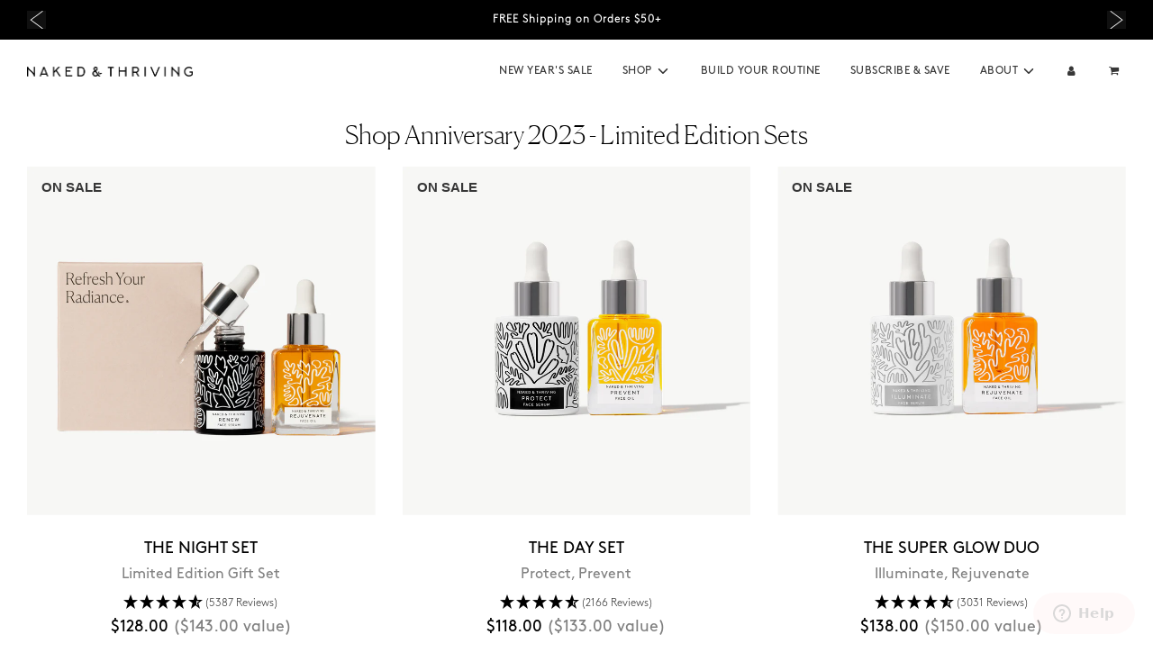

--- FILE ---
content_type: text/html; charset=utf-8
request_url: https://www.nakedandthriving.com/collections/shop-anniversary-2023-limited-edition-sets
body_size: 125959
content:















<!doctype html>
<html
  class="no-js template-collection"
  lang="en"
  data-template="collection"
>
<head>

    
    
    
    
    
      
      
    
  
  <link href="//www.nakedandthriving.com/cdn/shop/t/117/assets/tailwind.css?v=160334004531533189191753991212" rel="stylesheet" type="text/css" media="all" />
  
  <!-- Google Tag Manager -->

  <script>
    window.dataLayer = window.dataLayer || [];
    function gtag(){dataLayer.push(arguments);}
    (function(w,d,s,l,i){w[l]=w[l]||[];w[l].push({'gtm.start':
    new Date().getTime(),event:'gtm.js'});var f=d.getElementsByTagName(s)[0],
    j=d.createElement(s),dl=l!='dataLayer'?'&l='+l:'';j.async=true;j.src=
    'https://www.googletagmanager.com/gtm.js?id='+i+dl;f.parentNode.insertBefore(j,f);
    })(window,document,'script','dataLayer', 'GTM-W38M9DTC');
  </script>

<!-- End Google Tag Manager -->
	<script id="pandectes-rules">   /* PANDECTES-GDPR: DO NOT MODIFY AUTO GENERATED CODE OF THIS SCRIPT */      window.PandectesSettings = {"store":{"plan":"premium","theme":"Hit DN issues","primaryLocale":"en","adminMode":false},"tsPublished":1703083856,"declaration":{"showPurpose":false,"showProvider":false,"declIntroText":"We use cookies to optimize website functionality, analyze the performance, and provide personalized experience to you. Some cookies are essential to make the website operate and function correctly. Those cookies cannot be disabled. In this window you can manage your preference of cookies.","showDateGenerated":true},"language":{"languageMode":"Single","fallbackLanguage":"en","languageDetection":"browser","languagesSupported":[]},"texts":{"managed":{"headerText":{"en":"We respect your privacy"},"consentText":{"en":"Keeping your personal information safe is important to us. To help this site run well so that you have a smooth experience, we use technical cookies, including first-party and third-party cookies – and with your prior consent we’ll also use these cookies for other analytical and functional reasons, including personalizing your experience when it comes to promotions and ads. To accept all cookies, just click “Accept and Close.” Otherwise, click “Manage Preferences” to customize your options. By clicking “Continue Without Accepting” you’ll continue to browse without the non-technical cookies. If you want to learn more about cookies,"},"dismissButtonText":{"en":"Ok"},"linkText":{"en":"click here."},"imprintText":{"en":"Imprint"},"preferencesButtonText":{"en":"MANAGE PREFERENCES"},"allowButtonText":{"en":"ACCEPT"},"denyButtonText":{"en":"Decline"},"leaveSiteButtonText":{"en":"Leave this site"},"cookiePolicyText":{"en":"Cookie policy"},"preferencesPopupTitleText":{"en":"Manage consent preferences"},"preferencesPopupIntroText":{"en":"We use cookies to optimize website functionality, analyze the performance, and provide personalized experience to you. Some cookies are essential to make the website operate and function correctly. Those cookies cannot be disabled. In this window you can manage your preference of cookies."},"preferencesPopupCloseButtonText":{"en":"Close"},"preferencesPopupAcceptAllButtonText":{"en":"Accept all"},"preferencesPopupRejectAllButtonText":{"en":"Reject all"},"preferencesPopupSaveButtonText":{"en":"Save preferences"},"accessSectionTitleText":{"en":"Data portability"},"accessSectionParagraphText":{"en":"You have the right to request access to your data at any time."},"rectificationSectionTitleText":{"en":"Data Rectification"},"rectificationSectionParagraphText":{"en":"You have the right to request your data to be updated whenever you think it is appropriate."},"erasureSectionTitleText":{"en":"Right to be forgotten"},"erasureSectionParagraphText":{"en":"You have the right to ask all your data to be erased. After that, you will no longer be able to access your account."},"declIntroText":{"en":"We use cookies to optimize website functionality, analyze the performance, and provide personalized experience to you. Some cookies are essential to make the website operate and function correctly. Those cookies cannot be disabled. In this window you can manage your preference of cookies."}},"categories":{"strictlyNecessaryCookiesTitleText":{"en":"Strictly necessary cookies"},"functionalityCookiesTitleText":{"en":"Functional cookies"},"performanceCookiesTitleText":{"en":"Performance cookies"},"targetingCookiesTitleText":{"en":"Targeting cookies"},"unclassifiedCookiesTitleText":{"en":"Unclassified cookies"},"strictlyNecessaryCookiesDescriptionText":{"en":"These cookies are essential in order to enable you to move around the website and use its features, such as accessing secure areas of the website. The website cannot function properly without these cookies."},"functionalityCookiesDescriptionText":{"en":"These cookies enable the site to provide enhanced functionality and personalisation. They may be set by us or by third party providers whose services we have added to our pages. If you do not allow these cookies then some or all of these services may not function properly."},"performanceCookiesDescriptionText":{"en":"These cookies enable us to monitor and improve the performance of our website. For example, they allow us to count visits, identify traffic sources and see which parts of the site are most popular."},"targetingCookiesDescriptionText":{"en":"These cookies may be set through our site by our advertising partners. They may be used by those companies to build a profile of your interests and show you relevant adverts on other sites.    They do not store directly personal information, but are based on uniquely identifying your browser and internet device. If you do not allow these cookies, you will experience less targeted advertising."},"unclassifiedCookiesDescriptionText":{"en":"Unclassified cookies are cookies that we are in the process of classifying, together with the providers of individual cookies."}},"auto":{"declName":{"en":"Name"},"declPath":{"en":"Path"},"declType":{"en":"Type"},"declDomain":{"en":"Domain"},"declPurpose":{"en":"Purpose"},"declProvider":{"en":"Provider"},"declRetention":{"en":"Retention"},"declFirstParty":{"en":"First-party"},"declThirdParty":{"en":"Third-party"},"declSeconds":{"en":"seconds"},"declMinutes":{"en":"minutes"},"declHours":{"en":"hours"},"declDays":{"en":"days"},"declMonths":{"en":"months"},"declYears":{"en":"years"},"declSession":{"en":"Session"},"cookiesDetailsText":{"en":"Cookies details"},"preferencesPopupAlwaysAllowedText":{"en":"Always allowed"},"submitButton":{"en":"Submit"},"submittingButton":{"en":"Submitting..."},"cancelButton":{"en":"Cancel"},"guestsSupportInfoText":{"en":"Please login with your customer account to further proceed."},"guestsSupportEmailPlaceholder":{"en":"E-mail address"},"guestsSupportEmailValidationError":{"en":"Email is not valid"},"guestsSupportEmailSuccessTitle":{"en":"Thank you for your request"},"guestsSupportEmailFailureTitle":{"en":"A problem occurred"},"guestsSupportEmailSuccessMessage":{"en":"If you are registered as a customer of this store, you will soon receive an email with instructions on how to proceed."},"guestsSupportEmailFailureMessage":{"en":"Your request was not submitted. Please try again and if problem persists, contact store owner for assistance."},"confirmationSuccessTitle":{"en":"Your request is verified"},"confirmationFailureTitle":{"en":"A problem occurred"},"confirmationSuccessMessage":{"en":"We will soon get back to you as to your request."},"confirmationFailureMessage":{"en":"Your request was not verified. Please try again and if problem persists, contact store owner for assistance"},"consentSectionTitleText":{"en":"Your cookie consent"},"consentSectionNoConsentText":{"en":"You have not consented to the cookies policy of this website."},"consentSectionConsentedText":{"en":"You consented to the cookies policy of this website on"},"consentStatus":{"en":"Consent preference"},"consentDate":{"en":"Consent date"},"consentId":{"en":"Consent ID"},"consentSectionChangeConsentActionText":{"en":"Change consent preference"},"accessSectionGDPRRequestsActionText":{"en":"Data subject requests"},"accessSectionAccountInfoActionText":{"en":"Personal data"},"accessSectionOrdersRecordsActionText":{"en":"Orders"},"accessSectionDownloadReportActionText":{"en":"Request export"},"rectificationCommentPlaceholder":{"en":"Describe what you want to be updated"},"rectificationCommentValidationError":{"en":"Comment is required"},"rectificationSectionEditAccountActionText":{"en":"Request an update"},"erasureSectionRequestDeletionActionText":{"en":"Request personal data deletion"}}},"library":{"previewMode":false,"fadeInTimeout":0,"defaultBlocked":7,"showLink":true,"showImprintLink":false,"enabled":true,"cookie":{"name":"_pandectes_gdpr","expiryDays":365,"secure":true,"domain":""},"dismissOnScroll":false,"dismissOnWindowClick":false,"dismissOnTimeout":false,"palette":{"popup":{"background":"#FFFFFF","backgroundForCalculations":{"a":1,"b":255,"g":255,"r":255},"text":"#000000"},"button":{"background":"#000000","backgroundForCalculations":{"a":1,"b":0,"g":0,"r":0},"text":"#FFFFFF","textForCalculation":{"a":1,"b":255,"g":255,"r":255},"border":"transparent"}},"content":{"href":"https://naked-thriving-skincare.myshopify.com/policies/privacy-policy","imprintHref":"/","close":"&#10005;","target":"","logo":""},"window":"<div role=\"dialog\" aria-live=\"polite\" aria-label=\"cookieconsent\" aria-describedby=\"cookieconsent:desc\" id=\"pandectes-banner\" class=\"cc-window-wrapper cc-bottom-wrapper\"><div class=\"pd-cookie-banner-window cc-window {{classes}}\"><!--googleoff: all-->{{children}}<!--googleon: all--></div></div>","compliance":{"custom":"<div class=\"cc-compliance cc-highlight\">{{preferences}}{{allow}}</div>"},"type":"custom","layouts":{"basic":"{{messagelink}}{{compliance}}{{close}}"},"position":"bottom","theme":"classic","revokable":true,"animateRevokable":false,"revokableReset":false,"revokableLogoUrl":"https://cdn.shopify.com/s/files/1/0663/8908/2358/t/54/assets/pandectes-reopen-logo.png?v=1702928763","revokablePlacement":"bottom-left","revokableMarginHorizontal":15,"revokableMarginVertical":15,"static":false,"autoAttach":true,"hasTransition":true,"blacklistPage":[""]},"geolocation":{"brOnly":false,"caOnly":false,"chOnly":false,"euOnly":false,"jpOnly":false,"thOnly":false,"canadaOnly":false,"globalVisibility":true},"dsr":{"guestsSupport":false,"accessSectionDownloadReportAuto":false},"banner":{"resetTs":1702928761,"extraCss":"        .cc-banner-logo {max-width: 24em!important;}    @media(min-width: 768px) {.cc-window.cc-floating{max-width: 24em!important;width: 24em!important;}}    .cc-message, .cc-header, .cc-logo {text-align: left}    .cc-window-wrapper{z-index: 2147483647;}    .cc-window{z-index: 2147483647;font-family: inherit;}    .cc-header{font-family: inherit;}    .pd-cp-ui{font-family: inherit; background-color: #FFFFFF;color:#000000;}    button.pd-cp-btn, a.pd-cp-btn{background-color:#000000;color:#FFFFFF!important;}    input + .pd-cp-preferences-slider{background-color: rgba(0, 0, 0, 0.3)}    .pd-cp-scrolling-section::-webkit-scrollbar{background-color: rgba(0, 0, 0, 0.3)}    input:checked + .pd-cp-preferences-slider{background-color: rgba(0, 0, 0, 1)}    .pd-cp-scrolling-section::-webkit-scrollbar-thumb {background-color: rgba(0, 0, 0, 1)}    .pd-cp-ui-close{color:#000000;}    .pd-cp-preferences-slider:before{background-color: #FFFFFF}    .pd-cp-title:before {border-color: #000000!important}    .pd-cp-preferences-slider{background-color:#000000}    .pd-cp-toggle{color:#000000!important}    @media(max-width:699px) {.pd-cp-ui-close-top svg {fill: #000000}}    .pd-cp-toggle:hover,.pd-cp-toggle:visited,.pd-cp-toggle:active{color:#000000!important}    .pd-cookie-banner-window {box-shadow: 0 0 18px rgb(0 0 0 / 20%);}  ","customJavascript":null,"showPoweredBy":false,"hybridStrict":false,"cookiesBlockedByDefault":"7","isActive":false,"implicitSavePreferences":true,"cookieIcon":false,"blockBots":false,"showCookiesDetails":true,"hasTransition":true,"blockingPage":false,"showOnlyLandingPage":false,"leaveSiteUrl":"https://www.google.com","linkRespectStoreLang":false},"cookies":{"0":[{"name":"secure_customer_sig","domain":"www.nakedandthriving.com","path":"/","provider":"Shopify","firstParty":true,"retention":"1 year(s)","expires":1,"unit":"declYears","purpose":{"en":"Used in connection with customer login."}},{"name":"localization","domain":"www.nakedandthriving.com","path":"/","provider":"Shopify","firstParty":true,"retention":"1 year(s)","expires":1,"unit":"declYears","purpose":{"en":"Shopify store localization"}},{"name":"cart_currency","domain":"www.nakedandthriving.com","path":"/","provider":"Shopify","firstParty":true,"retention":"2 ","expires":2,"unit":"declSession","purpose":{"en":"The cookie is necessary for the secure checkout and payment function on the website. This function is provided by shopify.com."}},{"name":"shopify_pay_redirect","domain":"www.nakedandthriving.com","path":"/","provider":"Shopify","firstParty":true,"retention":"1 hour(s)","expires":1,"unit":"declHours","purpose":{"en":"The cookie is necessary for the secure checkout and payment function on the website. This function is provided by shopify.com."}},{"name":"keep_alive","domain":"www.nakedandthriving.com","path":"/","provider":"Shopify","firstParty":true,"retention":"30 minute(s)","expires":30,"unit":"declMinutes","purpose":{"en":"Used in connection with buyer localization."}},{"name":"_cmp_a","domain":".nakedandthriving.com","path":"/","provider":"Shopify","firstParty":false,"retention":"1 day(s)","expires":1,"unit":"declSession","purpose":{"en":"Used for managing customer privacy settings."}},{"name":"cart","domain":"www.nakedandthriving.com","path":"/","provider":"Shopify","firstParty":true,"retention":"2 ","expires":2,"unit":"declSession","purpose":{"en":"Necessary for the shopping cart functionality on the website."}},{"name":"cart_ts","domain":"www.nakedandthriving.com","path":"/","provider":"Shopify","firstParty":true,"retention":"2 ","expires":2,"unit":"declSession","purpose":{"en":"Used in connection with checkout."}},{"name":"cart_sig","domain":"www.nakedandthriving.com","path":"/","provider":"Shopify","firstParty":true,"retention":"2 ","expires":2,"unit":"declSession","purpose":{"en":"Shopify analytics."}},{"name":"__cfruid","domain":".nakedandthriving.zendesk.com","path":"/","provider":"HubSpot","firstParty":false,"retention":"Session","expires":-54,"unit":"declYears","purpose":{"en":"This is set by HubSpot’s CDN provider because of their rate limiting policies."}},{"name":"cookietest","domain":"www.nakedandthriving.com","path":"/","provider":"Shopify","firstParty":true,"retention":"Session","expires":1,"unit":"declSeconds","purpose":{"en":"Used to ensure our systems are working correctly."}},{"name":"_secure_session_id","domain":"www.nakedandthriving.com","path":"/","provider":"Shopify","firstParty":true,"retention":"1 month(s)","expires":1,"unit":"declMonths","purpose":{"en":"Used in connection with navigation through a storefront."}},{"name":"dynamic_checkout_shown_on_cart","domain":"www.nakedandthriving.com","path":"/","provider":"Shopify","firstParty":true,"retention":"30 minute(s)","expires":30,"unit":"declMinutes","purpose":{"en":"Used in connection with checkout."}}],"1":[{"name":"_shg_session_id","domain":"www.nakedandthriving.com","path":"/","provider":"Shogun","firstParty":true,"retention":"30 minute(s)","expires":30,"unit":"declMinutes","purpose":{"en":"Used by Shogun Application"}},{"name":"_shg_user_id","domain":"www.nakedandthriving.com","path":"/","provider":"Shogun","firstParty":true,"retention":"1 year(s)","expires":1,"unit":"declYears","purpose":{"en":"Used by Shogun Application"}},{"name":"ts_c","domain":".paypal.com","path":"/","provider":"Paypal","firstParty":false,"retention":"1 year(s)","expires":1,"unit":"declYears","purpose":{"en":"Used in context with the PayPal payment-function on the website. The cookie is necessary for making a safe transaction through PayPal."}},{"name":"LANG","domain":".paypal.com","path":"/","provider":"Unknown","firstParty":false,"retention":"8 hour(s)","expires":8,"unit":"declHours","purpose":{"en":"It is used to store language preferences."}},{"name":"enforce_policy","domain":".paypal.com","path":"/","provider":"Paypal","firstParty":false,"retention":"1 year(s)","expires":1,"unit":"declYears","purpose":{"en":"This cookie is provided by Paypal. The cookie is used in context with transactions on the website - The cookie is necessary for secure transactions."}},{"name":"x-csrf-jwt","domain":".paypal.com","path":"/","provider":"Paypal","firstParty":false,"retention":"1 ","expires":1,"unit":"declSession","purpose":{"en":"This cookie is associated with PayPal. When making a payment via PayPal this cookie is issued."}},{"name":"nsid","domain":"www.paypal.com","path":"/","provider":"Paypal","firstParty":false,"retention":"Session","expires":-54,"unit":"declYears","purpose":{"en":"Provides fraud prevention"}},{"name":"l7_az","domain":".paypal.com","path":"/","provider":"Paypal","firstParty":false,"retention":"30 minute(s)","expires":30,"unit":"declMinutes","purpose":{"en":"This cookie is necessary for the PayPal login-function on the website."}},{"name":"ts","domain":".paypal.com","path":"/","provider":"Paypal","firstParty":false,"retention":"1 year(s)","expires":1,"unit":"declYears","purpose":{"en":"Used in context with the PayPal payment-function on the website. The cookie is necessary for making a safe transaction through PayPal."}},{"name":"tsrce","domain":".paypal.com","path":"/","provider":"Paypal","firstParty":false,"retention":"3 day(s)","expires":3,"unit":"declSession","purpose":{"en":"PayPal cookie: when making a payment via PayPal these cookies are issued – PayPal session/security"}},{"name":"x-pp-s","domain":".paypal.com","path":"/","provider":"Paypal","firstParty":false,"retention":"Session","expires":-54,"unit":"declYears","purpose":{"en":"This cookie is generally provided by PayPal and supports payment services in the website."}},{"name":"shopifyPaypalAcceleration","domain":"https://www.nakedandthriving.com","path":"/","provider":"Shopify","firstParty":true,"retention":"Persistent","expires":1,"unit":"declYears","purpose":{"en":"Is necessary for the secure checkout and payment function on the website."}},{"name":"__paypal_storage__","domain":"https://www.nakedandthriving.com","path":"/","provider":"Paypal","firstParty":true,"retention":"Persistent","expires":1,"unit":"declYears","purpose":{"en":"Used to store account details."}},{"name":"__test__localStorage__","domain":"https://www.nakedandthriving.com","path":"/","provider":"Paypal","firstParty":true,"retention":"Persistent","expires":1,"unit":"declYears","purpose":{"en":"Used to test the availability and functionality of the local storage feature."}},{"name":"_hjSession_2341490","domain":".nakedandthriving.com","path":"/","provider":"Hotjar","firstParty":false,"retention":"30 minute(s)","expires":30,"unit":"declMinutes","purpose":{"en":""}},{"name":"_hjSessionUser_2341490","domain":".nakedandthriving.com","path":"/","provider":"Hotjar","firstParty":false,"retention":"1 year(s)","expires":1,"unit":"declYears","purpose":{"en":""}}],"2":[{"name":"_shopify_y","domain":".nakedandthriving.com","path":"/","provider":"Shopify","firstParty":false,"retention":"1 year(s)","expires":1,"unit":"declYears","purpose":{"en":"Shopify analytics."}},{"name":"_shopify_s","domain":".nakedandthriving.com","path":"/","provider":"Shopify","firstParty":false,"retention":"30 minute(s)","expires":30,"unit":"declMinutes","purpose":{"en":"Shopify analytics."}},{"name":"_orig_referrer","domain":".nakedandthriving.com","path":"/","provider":"Shopify","firstParty":false,"retention":"2 ","expires":2,"unit":"declSession","purpose":{"en":"Tracks landing pages."}},{"name":"_landing_page","domain":".nakedandthriving.com","path":"/","provider":"Shopify","firstParty":false,"retention":"2 ","expires":2,"unit":"declSession","purpose":{"en":"Tracks landing pages."}},{"name":"_clck","domain":".nakedandthriving.com","path":"/","provider":"Microsoft","firstParty":false,"retention":"1 year(s)","expires":1,"unit":"declYears","purpose":{"en":"Used by Microsoft Clarity to store a unique user ID."}},{"name":"_shopify_sa_t","domain":".nakedandthriving.com","path":"/","provider":"Shopify","firstParty":false,"retention":"30 minute(s)","expires":30,"unit":"declMinutes","purpose":{"en":"Shopify analytics relating to marketing & referrals."}},{"name":"_shopify_sa_p","domain":".nakedandthriving.com","path":"/","provider":"Shopify","firstParty":false,"retention":"30 minute(s)","expires":30,"unit":"declMinutes","purpose":{"en":"Shopify analytics relating to marketing & referrals."}},{"name":"_clsk","domain":".nakedandthriving.com","path":"/","provider":"Microsoft","firstParty":false,"retention":"1 day(s)","expires":1,"unit":"declSession","purpose":{"en":"Used by Microsoft Clarity to store a unique user ID.\t"}},{"name":"_ga","domain":".nakedandthriving.com","path":"/","provider":"Google","firstParty":false,"retention":"1 year(s)","expires":1,"unit":"declYears","purpose":{"en":"Cookie is set by Google Analytics with unknown functionality"}},{"name":"_attn_","domain":"www.nakedandthriving.com","path":"/","provider":"Attentive","firstParty":true,"retention":"1 year(s)","expires":1,"unit":"declYears","purpose":{"en":"Used by attentive sms services."}},{"name":"__attentive_cco","domain":"www.nakedandthriving.com","path":"/","provider":"Attentive","firstParty":true,"retention":"1 year(s)","expires":1,"unit":"declYears","purpose":{"en":"Used by attentive sms services."}},{"name":"__attentive_id","domain":"www.nakedandthriving.com","path":"/","provider":"Attentive","firstParty":true,"retention":"1 year(s)","expires":1,"unit":"declYears","purpose":{"en":"Used by attentive sms services."}},{"name":"cbuid_meta","domain":".nakedandthriving.com","path":"/","provider":"Metrilo","firstParty":false,"retention":"6 day(s)","expires":6,"unit":"declSession","purpose":{"en":"Used to provide appropriate shopping cart functionality."}},{"name":"__attentive_dv","domain":"www.nakedandthriving.com","path":"/","provider":"Attentive","firstParty":true,"retention":"1 day(s)","expires":1,"unit":"declSession","purpose":{"en":"Used by attentive sms services."}},{"name":"AWSALBCORS","domain":"widget-mediator.zopim.com","path":"/","provider":"Amazon","firstParty":false,"retention":"1 ","expires":1,"unit":"declSession","purpose":{"en":"Used as a second stickiness cookie by Amazon that has additionally the SameSite attribute."}},{"name":"__attentive_pv","domain":"www.nakedandthriving.com","path":"/","provider":"Attentive","firstParty":true,"retention":"30 minute(s)","expires":30,"unit":"declMinutes","purpose":{"en":"Used by attentive sms services."}},{"name":"__attentive_ss_referrer","domain":"www.nakedandthriving.com","path":"/","provider":"Attentive","firstParty":true,"retention":"30 minute(s)","expires":30,"unit":"declMinutes","purpose":{"en":"Used by attentive sms services."}},{"name":"_shopify_d","domain":"nakedandthriving.com","path":"/","provider":"Shopify","firstParty":false,"retention":"Session","expires":1,"unit":"declSeconds","purpose":{"en":"Shopify analytics."}},{"name":"_shopify_d","domain":"com","path":"/","provider":"Shopify","firstParty":false,"retention":"Session","expires":1,"unit":"declSeconds","purpose":{"en":"Shopify analytics."}},{"name":"_boomr_clss","domain":"https://www.nakedandthriving.com","path":"/","provider":"Shopify","firstParty":true,"retention":"Persistent","expires":1,"unit":"declYears","purpose":{"en":"Used to monitor and optimize the performance of Shopify stores."}},{"name":"_ga_58YGG3J7SH","domain":".nakedandthriving.com","path":"/","provider":"Google","firstParty":false,"retention":"1 year(s)","expires":1,"unit":"declYears","purpose":{"en":""}},{"name":"_ga_H354P7YRVE","domain":".nakedandthriving.com","path":"/","provider":"Google","firstParty":false,"retention":"1 year(s)","expires":1,"unit":"declYears","purpose":{"en":""}},{"name":"_ga_X5FS2PTJ5K","domain":".nakedandthriving.com","path":"/","provider":"Google","firstParty":false,"retention":"1 year(s)","expires":1,"unit":"declYears","purpose":{"en":""}}],"4":[{"name":"_ttp","domain":".tiktok.com","path":"/","provider":"TikTok","firstParty":false,"retention":"1 year(s)","expires":1,"unit":"declYears","purpose":{"en":"To measure and improve the performance of your advertising campaigns and to personalize the user's experience (including ads) on TikTok."}},{"name":"_gcl_au","domain":".nakedandthriving.com","path":"/","provider":"Google","firstParty":false,"retention":"3 month(s)","expires":3,"unit":"declMonths","purpose":{"en":"Cookie is placed by Google Tag Manager to track conversions."}},{"name":"__kla_id","domain":"www.nakedandthriving.com","path":"/","provider":"Klaviyo","firstParty":true,"retention":"1 year(s)","expires":1,"unit":"declYears","purpose":{"en":"Tracks when someone clicks through a Klaviyo email to your website."}},{"name":"test_cookie","domain":".doubleclick.net","path":"/","provider":"Google","firstParty":false,"retention":"15 minute(s)","expires":15,"unit":"declMinutes","purpose":{"en":"To measure the visitors’ actions after they click through from an advert. Expires after each visit."}},{"name":"_tt_enable_cookie","domain":".nakedandthriving.com","path":"/","provider":"TikTok","firstParty":false,"retention":"1 year(s)","expires":1,"unit":"declYears","purpose":{"en":"Used to identify a visitor."}},{"name":"_ttp","domain":".nakedandthriving.com","path":"/","provider":"TikTok","firstParty":false,"retention":"1 year(s)","expires":1,"unit":"declYears","purpose":{"en":"To measure and improve the performance of your advertising campaigns and to personalize the user's experience (including ads) on TikTok."}},{"name":"_ama","domain":"www.nakedandthriving.com","path":"/","provider":"Optimizely","firstParty":true,"retention":"Session","expires":-54,"unit":"declYears","purpose":{"en":"Used by Optimizely service."}},{"name":"MUID","domain":".bing.com","path":"/","provider":"Microsoft","firstParty":false,"retention":"1 year(s)","expires":1,"unit":"declYears","purpose":{"en":"Cookie is placed by Microsoft to track visits across websites."}},{"name":"_fbp","domain":".nakedandthriving.com","path":"/","provider":"Facebook","firstParty":false,"retention":"3 month(s)","expires":3,"unit":"declMonths","purpose":{"en":"Cookie is placed by Facebook to track visits across websites."}},{"name":"MUID","domain":".clarity.ms","path":"/","provider":"Microsoft","firstParty":false,"retention":"1 year(s)","expires":1,"unit":"declYears","purpose":{"en":"Cookie is placed by Microsoft to track visits across websites."}},{"name":"po_visitor","domain":"www.nakedandthriving.com","path":"/","provider":"Pushowl","firstParty":true,"retention":"1 year(s)","expires":1,"unit":"declYears","purpose":{"en":"Used by Pushowl to monitor related user activity on the store."}},{"name":"wpm-domain-test","domain":"com","path":"/","provider":"Shopify","firstParty":false,"retention":"Session","expires":1,"unit":"declSeconds","purpose":{"en":"Used to test the storage of parameters about products added to the cart or payment currency"}},{"name":"wpm-domain-test","domain":"nakedandthriving.com","path":"/","provider":"Shopify","firstParty":false,"retention":"Session","expires":1,"unit":"declSeconds","purpose":{"en":"Used to test the storage of parameters about products added to the cart or payment currency"}},{"name":"wpm-domain-test","domain":"www.nakedandthriving.com","path":"/","provider":"Shopify","firstParty":true,"retention":"Session","expires":1,"unit":"declSeconds","purpose":{"en":"Used to test the storage of parameters about products added to the cart or payment currency"}},{"name":"IDE","domain":".doubleclick.net","path":"/","provider":"Google","firstParty":false,"retention":"1 year(s)","expires":1,"unit":"declYears","purpose":{"en":"To measure the visitors’ actions after they click through from an advert. Expires after 1 year."}},{"name":"lastExternalReferrer","domain":"https://www.nakedandthriving.com","path":"/","provider":"Facebook","firstParty":true,"retention":"Persistent","expires":1,"unit":"declYears","purpose":{"en":"Detects how the user reached the website by registering their last URL-address."}},{"name":"lastExternalReferrerTime","domain":"https://www.nakedandthriving.com","path":"/","provider":"Facebook","firstParty":true,"retention":"Persistent","expires":1,"unit":"declYears","purpose":{"en":"Contains the timestamp of the last update of the lastExternalReferrer cookie."}},{"name":"tt_pixel_session_index","domain":"https://www.nakedandthriving.com","path":"/","provider":"TikTok","firstParty":true,"retention":"Session","expires":1,"unit":"declYears","purpose":{"en":"Used by the social networking service, TikTok, for tracking the use of embedded services."}},{"name":"tt_sessionId","domain":"https://www.nakedandthriving.com","path":"/","provider":"TikTok","firstParty":true,"retention":"Session","expires":1,"unit":"declYears","purpose":{"en":"Used by the social networking service, TikTok, for tracking the use of embedded services."}},{"name":"tt_appInfo","domain":"https://www.nakedandthriving.com","path":"/","provider":"TikTok","firstParty":true,"retention":"Session","expires":1,"unit":"declYears","purpose":{"en":"Used by the social networking service, TikTok, for tracking the use of embedded services."}}],"8":[{"name":"_attn_","domain":"https://www.nakedandthriving.com","path":"/","provider":"Unknown","firstParty":true,"retention":"Session","expires":1,"unit":"declYears","purpose":{"en":"Used by attentive sms services."}},{"name":"_vwo_uuid_v2","domain":".nakedandthriving.com","path":"/","provider":"Unknown","firstParty":false,"retention":"1 year(s)","expires":1,"unit":"declYears","purpose":{"en":""}},{"name":"CLID","domain":"www.clarity.ms","path":"/","provider":"Unknown","firstParty":false,"retention":"1 year(s)","expires":1,"unit":"declYears","purpose":{"en":""}},{"name":"_conv_v","domain":".nakedandthriving.com","path":"/","provider":"Unknown","firstParty":false,"retention":"6 month(s)","expires":6,"unit":"declMonths","purpose":{"en":""}},{"name":"_conv_s","domain":".nakedandthriving.com","path":"/","provider":"Unknown","firstParty":false,"retention":"20 minute(s)","expires":20,"unit":"declMinutes","purpose":{"en":""}},{"name":"_vwo_uuid","domain":".nakedandthriving.com","path":"/","provider":"Unknown","firstParty":false,"retention":"1 year(s)","expires":1,"unit":"declYears","purpose":{"en":""}},{"name":"_vwo_ds","domain":".nakedandthriving.com","path":"/","provider":"Unknown","firstParty":false,"retention":"3 month(s)","expires":3,"unit":"declMonths","purpose":{"en":""}},{"name":"_vwo_sn","domain":".nakedandthriving.com","path":"/","provider":"Unknown","firstParty":false,"retention":"30 minute(s)","expires":30,"unit":"declMinutes","purpose":{"en":""}},{"name":"_vis_opt_s","domain":".nakedandthriving.com","path":"/","provider":"Unknown","firstParty":false,"retention":"3 month(s)","expires":3,"unit":"declMonths","purpose":{"en":""}},{"name":"_vis_opt_test_cookie","domain":".nakedandthriving.com","path":"/","provider":"Unknown","firstParty":false,"retention":"Session","expires":-54,"unit":"declYears","purpose":{"en":""}},{"name":"_vis_opt_exp_69_combi","domain":".nakedandthriving.com","path":"/","provider":"Unknown","firstParty":false,"retention":"3 month(s)","expires":3,"unit":"declMonths","purpose":{"en":""}},{"name":"redhash","domain":".redtrack.nakedandthriving.com","path":"/","provider":"Unknown","firstParty":false,"retention":"1 year(s)","expires":1,"unit":"declYears","purpose":{"en":""}},{"name":"_hjAbsoluteSessionInProgress","domain":".nakedandthriving.com","path":"/","provider":"Unknown","firstParty":false,"retention":"30 minute(s)","expires":30,"unit":"declMinutes","purpose":{"en":""}},{"name":"redcmps","domain":".redtrack.nakedandthriving.com","path":"/","provider":"Unknown","firstParty":false,"retention":"1 day(s)","expires":1,"unit":"declSession","purpose":{"en":""}},{"name":"rtkclickid-store","domain":".nakedandthriving.com","path":"/","provider":"Unknown","firstParty":false,"retention":"1 month(s)","expires":1,"unit":"declMonths","purpose":{"en":""}},{"name":"_hjFirstSeen","domain":".nakedandthriving.com","path":"/","provider":"Unknown","firstParty":false,"retention":"30 minute(s)","expires":30,"unit":"declMinutes","purpose":{"en":""}},{"name":"_hjIncludedInSessionSample_2341490","domain":".nakedandthriving.com","path":"/","provider":"Unknown","firstParty":false,"retention":"30 minute(s)","expires":30,"unit":"declMinutes","purpose":{"en":""}},{"name":"_la_dn_session_id","domain":".nakedandthriving.com","path":"/","provider":"Unknown","firstParty":false,"retention":"Session","expires":-54,"unit":"declYears","purpose":{"en":""}},{"name":"ctcId","domain":"www.nakedandthriving.com","path":"/","provider":"Unknown","firstParty":true,"retention":"1 year(s)","expires":1,"unit":"declYears","purpose":{"en":""}},{"name":"MR","domain":".c.bing.com","path":"/","provider":"Unknown","firstParty":false,"retention":"1 ","expires":1,"unit":"declSession","purpose":{"en":""}},{"name":"ANONCHK","domain":".c.clarity.ms","path":"/","provider":"Unknown","firstParty":false,"retention":"10 minute(s)","expires":10,"unit":"declMinutes","purpose":{"en":""}},{"name":"MR","domain":".c.clarity.ms","path":"/","provider":"Unknown","firstParty":false,"retention":"1 ","expires":1,"unit":"declSession","purpose":{"en":""}},{"name":"SRM_B","domain":".c.bing.com","path":"/","provider":"Unknown","firstParty":false,"retention":"1 year(s)","expires":1,"unit":"declYears","purpose":{"en":""}},{"name":"SM","domain":".c.clarity.ms","path":"/","provider":"Unknown","firstParty":false,"retention":"Session","expires":-54,"unit":"declYears","purpose":{"en":""}},{"name":"cbuid","domain":".nakedandthriving.com","path":"/","provider":"Unknown","firstParty":false,"retention":"1 year(s)","expires":1,"unit":"declYears","purpose":{"en":""}},{"name":"__cflb","domain":"my.jst.ai","path":"/","provider":"Unknown","firstParty":false,"retention":"40 minute(s)","expires":40,"unit":"declMinutes","purpose":{"en":""}},{"name":"_ju_v","domain":"www.nakedandthriving.com","path":"/","provider":"Unknown","firstParty":true,"retention":"30 minute(s)","expires":30,"unit":"declMinutes","purpose":{"en":""}},{"name":"_cfuvid","domain":".nakedandthriving.zendesk.com","path":"/","provider":"Unknown","firstParty":false,"retention":"Session","expires":-54,"unit":"declYears","purpose":{"en":""}},{"name":"_ju_dm","domain":".nakedandthriving.com","path":"/","provider":"Unknown","firstParty":false,"retention":"1 day(s)","expires":1,"unit":"declSession","purpose":{"en":""}},{"name":"_ju_dn","domain":".nakedandthriving.com","path":"/","provider":"Unknown","firstParty":false,"retention":"1 month(s)","expires":1,"unit":"declMonths","purpose":{"en":""}},{"name":"_ju_pn","domain":".nakedandthriving.com","path":"/","provider":"Unknown","firstParty":false,"retention":"30 minute(s)","expires":30,"unit":"declMinutes","purpose":{"en":""}},{"name":"__cflb","domain":"aly.jst.ai","path":"/","provider":"Unknown","firstParty":false,"retention":"30 minute(s)","expires":30,"unit":"declMinutes","purpose":{"en":""}},{"name":"_ju_dc","domain":".nakedandthriving.com","path":"/","provider":"Unknown","firstParty":false,"retention":"1 year(s)","expires":1,"unit":"declYears","purpose":{"en":""}},{"name":"zte2095","domain":"nakedandthriving.com","path":"/","provider":"Unknown","firstParty":false,"retention":"Session","expires":1,"unit":"declSeconds","purpose":{"en":""}},{"name":"_hjTLDTest","domain":"nakedandthriving.com","path":"/","provider":"Unknown","firstParty":false,"retention":"Session","expires":1,"unit":"declSeconds","purpose":{"en":""}},{"name":"cookiecookie","domain":"www.nakedandthriving.com","path":"/","provider":"Unknown","firstParty":true,"retention":"Session","expires":1,"unit":"declSeconds","purpose":{"en":""}},{"name":"__zlcmid","domain":".nakedandthriving.com","path":"/","provider":"Unknown","firstParty":false,"retention":"1 year(s)","expires":1,"unit":"declYears","purpose":{"en":""}},{"name":"ship_insure_nt_session_id","domain":"www.nakedandthriving.com","path":"/","provider":"Unknown","firstParty":true,"retention":"Session","expires":-54,"unit":"declYears","purpose":{"en":""}},{"name":"previousCartToken","domain":".nakedandthriving.com","path":"/","provider":"Unknown","firstParty":false,"retention":"6 day(s)","expires":6,"unit":"declSession","purpose":{"en":""}},{"name":"__zlcstore","domain":"https://www.nakedandthriving.com","path":"/","provider":"Unknown","firstParty":true,"retention":"Persistent","expires":1,"unit":"declYears","purpose":{"en":""}},{"name":"___ELEVAR_GTM_SUITE--userId","domain":"https://www.nakedandthriving.com","path":"/","provider":"Unknown","firstParty":true,"retention":"Persistent","expires":1,"unit":"declYears","purpose":{"en":""}},{"name":"cartState","domain":".nakedandthriving.com","path":"/","provider":"Unknown","firstParty":false,"retention":"6 day(s)","expires":6,"unit":"declSession","purpose":{"en":""}},{"name":"la-dn-57075239986463-discounted-cart","domain":"https://www.nakedandthriving.com","path":"/","provider":"Unknown","firstParty":true,"retention":"Persistent","expires":1,"unit":"declYears","purpose":{"en":""}},{"name":"___ELEVAR_GTM_SUITE--params","domain":"https://www.nakedandthriving.com","path":"/","provider":"Unknown","firstParty":true,"retention":"Persistent","expires":1,"unit":"declYears","purpose":{"en":""}},{"name":"ctId","domain":"https://www.nakedandthriving.com","path":"/","provider":"Unknown","firstParty":true,"retention":"Persistent","expires":1,"unit":"declYears","purpose":{"en":""}},{"name":"conv_rand","domain":"https://www.nakedandthriving.com","path":"/","provider":"Unknown","firstParty":true,"retention":"Persistent","expires":1,"unit":"declYears","purpose":{"en":""}},{"name":"__anon_id","domain":"https://www.nakedandthriving.com","path":"/","provider":"Unknown","firstParty":true,"retention":"Persistent","expires":1,"unit":"declYears","purpose":{"en":""}},{"name":"___ELEVAR_GTM_SUITE--cart","domain":"https://www.nakedandthriving.com","path":"/","provider":"Unknown","firstParty":true,"retention":"Persistent","expires":1,"unit":"declYears","purpose":{"en":""}},{"name":"la-dn-57075239986463-promotionevent-queue","domain":"https://www.nakedandthriving.com","path":"/","provider":"Unknown","firstParty":true,"retention":"Persistent","expires":1,"unit":"declYears","purpose":{"en":""}},{"name":"_ju_dn","domain":"https://www.nakedandthriving.com","path":"/","provider":"Unknown","firstParty":true,"retention":"Persistent","expires":1,"unit":"declYears","purpose":{"en":""}},{"name":"eng_mt","domain":"https://www.nakedandthriving.com","path":"/","provider":"Unknown","firstParty":true,"retention":"Persistent","expires":1,"unit":"declYears","purpose":{"en":""}},{"name":"___ELEVAR_GTM_SUITE--lastDlPushTimestamp","domain":"https://www.nakedandthriving.com","path":"/","provider":"Unknown","firstParty":true,"retention":"Persistent","expires":1,"unit":"declYears","purpose":{"en":""}},{"name":"___ELEVAR_GTM_SUITE--sessionId","domain":"https://www.nakedandthriving.com","path":"/","provider":"Unknown","firstParty":true,"retention":"Persistent","expires":1,"unit":"declYears","purpose":{"en":""}},{"name":"ZD-store","domain":"https://www.nakedandthriving.com","path":"/","provider":"Unknown","firstParty":true,"retention":"Persistent","expires":1,"unit":"declYears","purpose":{"en":""}},{"name":"la-dn-57075239986463-limoniapps.deviceid.v2","domain":"https://www.nakedandthriving.com","path":"/","provider":"Unknown","firstParty":true,"retention":"Persistent","expires":1,"unit":"declYears","purpose":{"en":""}},{"name":"pushowl_visitor_token","domain":"https://www.nakedandthriving.com","path":"/","provider":"Unknown","firstParty":true,"retention":"Persistent","expires":1,"unit":"declYears","purpose":{"en":""}},{"name":"___ELEVAR_GTM_SUITE--lastCollectionPathname","domain":"https://www.nakedandthriving.com","path":"/","provider":"Unknown","firstParty":true,"retention":"Persistent","expires":1,"unit":"declYears","purpose":{"en":""}},{"name":"__user_traits","domain":"https://www.nakedandthriving.com","path":"/","provider":"Unknown","firstParty":true,"retention":"Persistent","expires":1,"unit":"declYears","purpose":{"en":""}},{"name":"uw-icon-locales","domain":"https://www.nakedandthriving.com","path":"/","provider":"Unknown","firstParty":true,"retention":"Persistent","expires":1,"unit":"declYears","purpose":{"en":""}},{"name":"pushowl_original_url_params","domain":"https://www.nakedandthriving.com","path":"/","provider":"Unknown","firstParty":true,"retention":"Persistent","expires":1,"unit":"declYears","purpose":{"en":""}},{"name":"___ELEVAR_GTM_SUITE--sessionCount","domain":"https://www.nakedandthriving.com","path":"/","provider":"Unknown","firstParty":true,"retention":"Persistent","expires":1,"unit":"declYears","purpose":{"en":""}},{"name":"la-dn-57075239986463-version","domain":"https://www.nakedandthriving.com","path":"/","provider":"Unknown","firstParty":true,"retention":"Persistent","expires":1,"unit":"declYears","purpose":{"en":""}},{"name":"attn_cart","domain":"https://www.nakedandthriving.com","path":"/","provider":"Unknown","firstParty":true,"retention":"Session","expires":1,"unit":"declYears","purpose":{"en":""}},{"name":"___ELEVAR_GTM_SUITE--cookies","domain":"https://www.nakedandthriving.com","path":"/","provider":"Unknown","firstParty":true,"retention":"Persistent","expires":1,"unit":"declYears","purpose":{"en":""}},{"name":"ZD-suid","domain":"https://www.nakedandthriving.com","path":"/","provider":"Unknown","firstParty":true,"retention":"Persistent","expires":1,"unit":"declYears","purpose":{"en":""}},{"name":"_ju_dc","domain":"https://www.nakedandthriving.com","path":"/","provider":"Unknown","firstParty":true,"retention":"Persistent","expires":1,"unit":"declYears","purpose":{"en":""}},{"name":"klaviyoOnsite","domain":"https://www.nakedandthriving.com","path":"/","provider":"Unknown","firstParty":true,"retention":"Persistent","expires":1,"unit":"declYears","purpose":{"en":""}},{"name":"_ju_dm","domain":"https://www.nakedandthriving.com","path":"/","provider":"Unknown","firstParty":true,"retention":"Persistent","expires":1,"unit":"declYears","purpose":{"en":""}},{"name":"la-dn-discountninjatracing","domain":"https://www.nakedandthriving.com","path":"/","provider":"Unknown","firstParty":true,"retention":"Session","expires":1,"unit":"declYears","purpose":{"en":""}},{"name":"la-dn-57075239986463-cached-cart-v8","domain":"https://www.nakedandthriving.com","path":"/","provider":"Unknown","firstParty":true,"retention":"Persistent","expires":1,"unit":"declYears","purpose":{"en":""}},{"name":"la-dn-v8-EUR-glow-triple-boost-eye-cream-bfcm","domain":"https://www.nakedandthriving.com","path":"/","provider":"Unknown","firstParty":true,"retention":"Session","expires":1,"unit":"declYears","purpose":{"en":""}},{"name":"la-dn-v8-EUR-spa-set-mini-renew-cleansing-brush","domain":"https://www.nakedandthriving.com","path":"/","provider":"Unknown","firstParty":true,"retention":"Session","expires":1,"unit":"declYears","purpose":{"en":""}},{"name":"la-dn-v8-EUR-daily-essentials-duo-limited-edition-gift-set","domain":"https://www.nakedandthriving.com","path":"/","provider":"Unknown","firstParty":true,"retention":"Session","expires":1,"unit":"declYears","purpose":{"en":""}},{"name":"sra_cart_token","domain":"https://www.nakedandthriving.com","path":"/","provider":"Unknown","firstParty":true,"retention":"Session","expires":1,"unit":"declYears","purpose":{"en":""}},{"name":"la-dn-trigger-scroll-percentage","domain":"https://www.nakedandthriving.com","path":"/","provider":"Unknown","firstParty":true,"retention":"Session","expires":1,"unit":"declYears","purpose":{"en":""}},{"name":"_ju_dc","domain":"https://www.nakedandthriving.com","path":"/","provider":"Unknown","firstParty":true,"retention":"Session","expires":1,"unit":"declYears","purpose":{"en":""}},{"name":"attn_cart_items","domain":"https://www.nakedandthriving.com","path":"/","provider":"Unknown","firstParty":true,"retention":"Session","expires":1,"unit":"declYears","purpose":{"en":""}},{"name":"pushowl_referrer","domain":"https://www.nakedandthriving.com","path":"/","provider":"Unknown","firstParty":true,"retention":"Session","expires":1,"unit":"declYears","purpose":{"en":""}},{"name":"sra_debug","domain":"https://www.nakedandthriving.com","path":"/","provider":"Unknown","firstParty":true,"retention":"Session","expires":1,"unit":"declYears","purpose":{"en":""}},{"name":"la-dn-trigger-pages-visited","domain":"https://www.nakedandthriving.com","path":"/","provider":"Unknown","firstParty":true,"retention":"Session","expires":1,"unit":"declYears","purpose":{"en":""}},{"name":"_cltk","domain":"https://www.nakedandthriving.com","path":"/","provider":"Unknown","firstParty":true,"retention":"Session","expires":1,"unit":"declYears","purpose":{"en":""}},{"name":"la-dn-trigger-time-on-page","domain":"https://www.nakedandthriving.com","path":"/","provider":"Unknown","firstParty":true,"retention":"Session","expires":1,"unit":"declYears","purpose":{"en":""}},{"name":"amEventSid_recordTime","domain":"https://www.nakedandthriving.com","path":"/","provider":"Unknown","firstParty":true,"retention":"Session","expires":1,"unit":"declYears","purpose":{"en":""}},{"name":"_ju_dn","domain":"https://www.nakedandthriving.com","path":"/","provider":"Unknown","firstParty":true,"retention":"Session","expires":1,"unit":"declYears","purpose":{"en":""}},{"name":"la-dn-discountninjalog","domain":"https://www.nakedandthriving.com","path":"/","provider":"Unknown","firstParty":true,"retention":"Session","expires":1,"unit":"declYears","purpose":{"en":""}},{"name":"la-dn-offerinfo-requested-auto-0-113674","domain":"https://www.nakedandthriving.com","path":"/","provider":"Unknown","firstParty":true,"retention":"Session","expires":1,"unit":"declYears","purpose":{"en":""}},{"name":"pushowl_optin_seen_count","domain":"https://www.nakedandthriving.com","path":"/","provider":"Unknown","firstParty":true,"retention":"Session","expires":1,"unit":"declYears","purpose":{"en":""}},{"name":"la-dn-v8-EUR-organic-eucalyptus-essential-oil","domain":"https://www.nakedandthriving.com","path":"/","provider":"Unknown","firstParty":true,"retention":"Session","expires":1,"unit":"declYears","purpose":{"en":""}},{"name":"la-dn-fallback-to-draft-order","domain":"https://www.nakedandthriving.com","path":"/","provider":"Unknown","firstParty":true,"retention":"Session","expires":1,"unit":"declYears","purpose":{"en":""}},{"name":"pushowl_landing_page_url","domain":"https://www.nakedandthriving.com","path":"/","provider":"Unknown","firstParty":true,"retention":"Session","expires":1,"unit":"declYears","purpose":{"en":""}},{"name":"pushowl_shopify_config-1.5-8eeecf8b-cd9a-444b-b3d5-10438baeecd7","domain":"https://www.nakedandthriving.com","path":"/","provider":"Unknown","firstParty":true,"retention":"Session","expires":1,"unit":"declYears","purpose":{"en":""}},{"name":"la-dn-bucket-product-liquid","domain":"https://www.nakedandthriving.com","path":"/","provider":"Unknown","firstParty":true,"retention":"Session","expires":1,"unit":"declYears","purpose":{"en":""}},{"name":"la-dn-v8-EUR-the-full-routine","domain":"https://www.nakedandthriving.com","path":"/","provider":"Unknown","firstParty":true,"retention":"Session","expires":1,"unit":"declYears","purpose":{"en":""}},{"name":"sra_identifiers","domain":"https://www.nakedandthriving.com","path":"/","provider":"Unknown","firstParty":true,"retention":"Session","expires":1,"unit":"declYears","purpose":{"en":""}},{"name":"la-dn-v8-EUR-glow-triple-boost-eye-cream","domain":"https://www.nakedandthriving.com","path":"/","provider":"Unknown","firstParty":true,"retention":"Session","expires":1,"unit":"declYears","purpose":{"en":""}},{"name":"la-dn-CountryInfoFromBrowsingContext","domain":"https://www.nakedandthriving.com","path":"/","provider":"Unknown","firstParty":true,"retention":"Session","expires":1,"unit":"declYears","purpose":{"en":""}},{"name":"rtkclickid","domain":"https://www.nakedandthriving.com","path":"/","provider":"Unknown","firstParty":true,"retention":"Session","expires":1,"unit":"declYears","purpose":{"en":""}},{"name":"amEventSid","domain":"https://www.nakedandthriving.com","path":"/","provider":"Unknown","firstParty":true,"retention":"Session","expires":1,"unit":"declYears","purpose":{"en":""}},{"name":"la-dn-v8-EUR-bergamot-essential-oil","domain":"https://www.nakedandthriving.com","path":"/","provider":"Unknown","firstParty":true,"retention":"Session","expires":1,"unit":"declYears","purpose":{"en":""}},{"name":"la-dn-session-id","domain":"https://www.nakedandthriving.com","path":"/","provider":"Unknown","firstParty":true,"retention":"Session","expires":1,"unit":"declYears","purpose":{"en":""}},{"name":"la-dn-OriginalReferrer","domain":"https://www.nakedandthriving.com","path":"/","provider":"Unknown","firstParty":true,"retention":"Session","expires":1,"unit":"declYears","purpose":{"en":""}},{"name":"la-dn-v8-EUR-luxe-de-puff-eye-roller","domain":"https://www.nakedandthriving.com","path":"/","provider":"Unknown","firstParty":true,"retention":"Session","expires":1,"unit":"declYears","purpose":{"en":""}},{"name":"la-dn-v8-EUR-digital-gift-card-1","domain":"https://www.nakedandthriving.com","path":"/","provider":"Unknown","firstParty":true,"retention":"Session","expires":1,"unit":"declYears","purpose":{"en":""}},{"name":"la-dn-v8-EUR-detox-balancing-face-oil-bfcm","domain":"https://www.nakedandthriving.com","path":"/","provider":"Unknown","firstParty":true,"retention":"Session","expires":1,"unit":"declYears","purpose":{"en":""}},{"name":"pushowl_session_token","domain":"https://www.nakedandthriving.com","path":"/","provider":"Unknown","firstParty":true,"retention":"Session","expires":1,"unit":"declYears","purpose":{"en":""}},{"name":"la-dn-v8-EUR-detox-balancing-face-oil","domain":"https://www.nakedandthriving.com","path":"/","provider":"Unknown","firstParty":true,"retention":"Session","expires":1,"unit":"declYears","purpose":{"en":""}},{"name":"la-dn-cart-adjustment-quantities","domain":"https://www.nakedandthriving.com","path":"/","provider":"Unknown","firstParty":true,"retention":"Session","expires":1,"unit":"declYears","purpose":{"en":""}},{"name":"_ju_dm","domain":"https://www.nakedandthriving.com","path":"/","provider":"Unknown","firstParty":true,"retention":"Session","expires":1,"unit":"declYears","purpose":{"en":""}},{"name":"pushowl_task_type","domain":"https://www.nakedandthriving.com","path":"/","provider":"Unknown","firstParty":true,"retention":"Session","expires":1,"unit":"declYears","purpose":{"en":""}},{"name":"la-dn-bucket-product-api","domain":"https://www.nakedandthriving.com","path":"/","provider":"Unknown","firstParty":true,"retention":"Session","expires":1,"unit":"declYears","purpose":{"en":""}},{"name":"la-dn-trigger-pages-visited-list","domain":"https://www.nakedandthriving.com","path":"/","provider":"Unknown","firstParty":true,"retention":"Session","expires":1,"unit":"declYears","purpose":{"en":""}},{"name":"la-dn-v8-EUR-exfoliate-clay-cleansing-bar","domain":"https://www.nakedandthriving.com","path":"/","provider":"Unknown","firstParty":true,"retention":"Session","expires":1,"unit":"declYears","purpose":{"en":""}},{"name":"la-dn-CartValue","domain":"https://www.nakedandthriving.com","path":"/","provider":"Unknown","firstParty":true,"retention":"Session","expires":1,"unit":"declYears","purpose":{"en":""}},{"name":"la-dn-offerinfo-auto-0-113674-valid-in-session","domain":"https://www.nakedandthriving.com","path":"/","provider":"Unknown","firstParty":true,"retention":"Session","expires":1,"unit":"declYears","purpose":{"en":""}},{"name":"__storage_test__","domain":"https://www.nakedandthriving.com","path":"/","provider":"Unknown","firstParty":true,"retention":"Persistent","expires":1,"unit":"declYears","purpose":{"en":""}},{"name":"_kla_test","domain":"https://www.nakedandthriving.com","path":"/","provider":"Unknown","firstParty":true,"retention":"Persistent","expires":1,"unit":"declYears","purpose":{"en":""}},{"name":"_hjLocalStorageTest","domain":"https://www.nakedandthriving.com","path":"/","provider":"Unknown","firstParty":true,"retention":"Persistent","expires":1,"unit":"declYears","purpose":{"en":""}},{"name":"pushowl_landing_page_url_params","domain":"https://www.nakedandthriving.com","path":"/","provider":"Unknown","firstParty":true,"retention":"Session","expires":1,"unit":"declYears","purpose":{"en":""}},{"name":"undefined","domain":"https://www.nakedandthriving.com","path":"/","provider":"Unknown","firstParty":true,"retention":"Persistent","expires":1,"unit":"declYears","purpose":{"en":""}},{"name":"_-_","domain":"https://www.nakedandthriving.com","path":"/","provider":"Unknown","firstParty":true,"retention":"Persistent","expires":1,"unit":"declYears","purpose":{"en":""}},{"name":"test","domain":"https://www.nakedandthriving.com","path":"/","provider":"Unknown","firstParty":true,"retention":"Persistent","expires":1,"unit":"declYears","purpose":{"en":""}},{"name":"undefined","domain":"https://www.nakedandthriving.com","path":"/","provider":"Unknown","firstParty":true,"retention":"Session","expires":1,"unit":"declYears","purpose":{"en":""}},{"name":"local-storage-test","domain":"https://www.nakedandthriving.com","path":"/","provider":"Unknown","firstParty":true,"retention":"Persistent","expires":1,"unit":"declYears","purpose":{"en":""}},{"name":"taboolaStorageDetection","domain":"https://www.nakedandthriving.com","path":"/","provider":"Unknown","firstParty":true,"retention":"Persistent","expires":1,"unit":"declYears","purpose":{"en":""}},{"name":"testSupportsCacheLocal","domain":"https://www.nakedandthriving.com","path":"/","provider":"Unknown","firstParty":true,"retention":"Persistent","expires":1,"unit":"declYears","purpose":{"en":""}},{"name":"_taboolaStorageDetection","domain":"https://www.nakedandthriving.com","path":"/","provider":"Unknown","firstParty":true,"retention":"Persistent","expires":1,"unit":"declYears","purpose":{"en":""}},{"name":"_-_","domain":"https://www.nakedandthriving.com","path":"/","provider":"Unknown","firstParty":true,"retention":"Session","expires":1,"unit":"declYears","purpose":{"en":""}},{"name":"vwoSn","domain":"https://www.nakedandthriving.com","path":"/","provider":"Unknown","firstParty":true,"retention":"Persistent","expires":1,"unit":"declYears","purpose":{"en":""}},{"name":"57DDA879-CFC4-43BD-B5AD-0F9A952C2925","domain":"https://cdn.jst.ai","path":"/","provider":"Unknown","firstParty":false,"retention":"Session","expires":1,"unit":"declYears","purpose":{"en":""}},{"name":"_hjSessionStorageTest","domain":"https://www.nakedandthriving.com","path":"/","provider":"Unknown","firstParty":true,"retention":"Session","expires":1,"unit":"declYears","purpose":{"en":""}},{"name":"la-dn-v8-EUR-super-glow-duo-limited-edition-gift-set","domain":"https://www.nakedandthriving.com","path":"/","provider":"Unknown","firstParty":true,"retention":"Session","expires":1,"unit":"declYears","purpose":{"en":""}},{"name":"session-storage-test","domain":"https://www.nakedandthriving.com","path":"/","provider":"Unknown","firstParty":true,"retention":"Session","expires":1,"unit":"declYears","purpose":{"en":""}},{"name":"testSupportsCacheSession","domain":"https://www.nakedandthriving.com","path":"/","provider":"Unknown","firstParty":true,"retention":"Session","expires":1,"unit":"declYears","purpose":{"en":""}},{"name":"la-dn-v8-EUR-the-day-set-limited-edition-gift-set","domain":"https://www.nakedandthriving.com","path":"/","provider":"Unknown","firstParty":true,"retention":"Session","expires":1,"unit":"declYears","purpose":{"en":""}},{"name":"la-dn-v8-EUR-the-reset-routine-refresh-renew-revive-rejuvenate","domain":"https://www.nakedandthriving.com","path":"/","provider":"Unknown","firstParty":true,"retention":"Session","expires":1,"unit":"declYears","purpose":{"en":""}},{"name":"___ELEVAR_GTM_SUITE--userOnSignupPath","domain":"https://www.nakedandthriving.com","path":"/","provider":"Unknown","firstParty":true,"retention":"Persistent","expires":1,"unit":"declYears","purpose":{"en":""}},{"name":"bugsnag-anonymous-id","domain":"https://pay.shopify.com","path":"/","provider":"Unknown","firstParty":false,"retention":"Persistent","expires":1,"unit":"declYears","purpose":{"en":""}},{"name":"hjActiveViewportIds","domain":"https://www.nakedandthriving.com","path":"/","provider":"Unknown","firstParty":true,"retention":"Persistent","expires":1,"unit":"declYears","purpose":{"en":""}},{"name":"la-dn-v8-EUR-the-night-set-limited-edition-gift-set","domain":"https://www.nakedandthriving.com","path":"/","provider":"Unknown","firstParty":true,"retention":"Session","expires":1,"unit":"declYears","purpose":{"en":""}},{"name":"__kla_viewed","domain":"https://www.nakedandthriving.com","path":"/","provider":"Unknown","firstParty":true,"retention":"Persistent","expires":1,"unit":"declYears","purpose":{"en":""}},{"name":"la-dn-v8-EUR-new-the-vitality-trio-essential-oil-gift-set","domain":"https://www.nakedandthriving.com","path":"/","provider":"Unknown","firstParty":true,"retention":"Session","expires":1,"unit":"declYears","purpose":{"en":""}},{"name":"la-dn-v8-EUR-new-the-serenity-trio-essential-oil-gift-set","domain":"https://www.nakedandthriving.com","path":"/","provider":"Unknown","firstParty":true,"retention":"Session","expires":1,"unit":"declYears","purpose":{"en":""}},{"name":"hjViewportId","domain":"https://www.nakedandthriving.com","path":"/","provider":"Unknown","firstParty":true,"retention":"Session","expires":1,"unit":"declYears","purpose":{"en":""}},{"name":"la-dn-offerinfo-requested-auto-0-113675","domain":"https://www.nakedandthriving.com","path":"/","provider":"Unknown","firstParty":true,"retention":"Session","expires":1,"unit":"declYears","purpose":{"en":""}},{"name":"la-dn-offerinfo-auto-0-113675-valid-in-session","domain":"https://www.nakedandthriving.com","path":"/","provider":"Unknown","firstParty":true,"retention":"Session","expires":1,"unit":"declYears","purpose":{"en":""}},{"name":"la-dn-v8-EUR-white-jade-gua-sha","domain":"https://www.nakedandthriving.com","path":"/","provider":"Unknown","firstParty":true,"retention":"Session","expires":1,"unit":"declYears","purpose":{"en":""}},{"name":"la-dn-v8-EUR-peppermint-essential-oil","domain":"https://www.nakedandthriving.com","path":"/","provider":"Unknown","firstParty":true,"retention":"Session","expires":1,"unit":"declYears","purpose":{"en":""}},{"name":"la-dn-last-known-variant","domain":"https://www.nakedandthriving.com","path":"/","provider":"Unknown","firstParty":true,"retention":"Session","expires":1,"unit":"declYears","purpose":{"en":""}},{"name":"la-dn-v8-EUR-lavender-essential-oil","domain":"https://www.nakedandthriving.com","path":"/","provider":"Unknown","firstParty":true,"retention":"Session","expires":1,"unit":"declYears","purpose":{"en":""}},{"name":"la-dn-v8-EUR-new-vitamin-c-booster-brightening-powder","domain":"https://www.nakedandthriving.com","path":"/","provider":"Unknown","firstParty":true,"retention":"Session","expires":1,"unit":"declYears","purpose":{"en":""}},{"name":"la-dn-v8-EUR-the-thriving-set","domain":"https://www.nakedandthriving.com","path":"/","provider":"Unknown","firstParty":true,"retention":"Session","expires":1,"unit":"declYears","purpose":{"en":""}},{"name":"la-dn-v8-EUR-ship-insure","domain":"https://www.nakedandthriving.com","path":"/","provider":"Unknown","firstParty":true,"retention":"Session","expires":1,"unit":"declYears","purpose":{"en":""}},{"name":"pushowl_permission_not_granted-1.5-8eeecf8b-cd9a-444b-b3d5-10438baeecd7","domain":"https://www.nakedandthriving.com","path":"/","provider":"Unknown","firstParty":true,"retention":"Session","expires":1,"unit":"declYears","purpose":{"en":""}},{"name":"la-dn-offerinfo-auto-0-113677-valid-in-session","domain":"https://www.nakedandthriving.com","path":"/","provider":"Unknown","firstParty":true,"retention":"Session","expires":1,"unit":"declYears","purpose":{"en":""}},{"name":"la-dn-v8-EUR-organic-sweet-orange-essential-oil","domain":"https://www.nakedandthriving.com","path":"/","provider":"Unknown","firstParty":true,"retention":"Session","expires":1,"unit":"declYears","purpose":{"en":""}},{"name":"la-dn-v8-EUR-serum-set-protect-day-serum-renew-night-serum","domain":"https://www.nakedandthriving.com","path":"/","provider":"Unknown","firstParty":true,"retention":"Session","expires":1,"unit":"declYears","purpose":{"en":""}},{"name":"pushowl_permission_not_granted-1.5-8eeecf8b-cd9a-444b-b3d5-10438baeecd7","domain":"https://www.nakedandthriving.com","path":"/","provider":"Unknown","firstParty":true,"retention":"Persistent","expires":1,"unit":"declYears","purpose":{"en":""}},{"name":"la-dn-v8-EUR-lemon-essential-oil","domain":"https://www.nakedandthriving.com","path":"/","provider":"Unknown","firstParty":true,"retention":"Session","expires":1,"unit":"declYears","purpose":{"en":""}},{"name":"la-dn-v8-EUR-the-daily-essentials-duo","domain":"https://www.nakedandthriving.com","path":"/","provider":"Unknown","firstParty":true,"retention":"Session","expires":1,"unit":"declYears","purpose":{"en":""}},{"name":"la-dn-offerinfo-requested-auto-0-113677","domain":"https://www.nakedandthriving.com","path":"/","provider":"Unknown","firstParty":true,"retention":"Session","expires":1,"unit":"declYears","purpose":{"en":""}},{"name":"la-dn-v8-EUR-revitalize-nourishing-body-oil","domain":"https://www.nakedandthriving.com","path":"/","provider":"Unknown","firstParty":true,"retention":"Session","expires":1,"unit":"declYears","purpose":{"en":""}},{"name":"la-dn-v8-EUR-prevent-anti-aging-face-oil","domain":"https://www.nakedandthriving.com","path":"/","provider":"Unknown","firstParty":true,"retention":"Session","expires":1,"unit":"declYears","purpose":{"en":""}}]},"blocker":{"isActive":false,"googleConsentMode":{"id":"","analyticsId":"","isActive":false,"adStorageCategory":4,"analyticsStorageCategory":2,"personalizationStorageCategory":1,"functionalityStorageCategory":1,"customEvent":true,"securityStorageCategory":0,"redactData":true,"urlPassthrough":false},"facebookPixel":{"id":"","isActive":false,"ldu":false},"rakuten":{"isActive":false,"cmp":false,"ccpa":false},"gpcIsActive":false,"defaultBlocked":7,"patterns":{"whiteList":[],"blackList":{"1":[],"2":[],"4":[],"8":[]},"iframesWhiteList":[],"iframesBlackList":{"1":[],"2":[],"4":[],"8":[]},"beaconsWhiteList":[],"beaconsBlackList":{"1":[],"2":[],"4":[],"8":[]}}}}      !function(){"use strict";window.PandectesRules=window.PandectesRules||{},window.PandectesRules.manualBlacklist={1:[],2:[],4:[]},window.PandectesRules.blacklistedIFrames={1:[],2:[],4:[]},window.PandectesRules.blacklistedCss={1:[],2:[],4:[]},window.PandectesRules.blacklistedBeacons={1:[],2:[],4:[]};var e="javascript/blocked",t="_pandectes_gdpr";function n(e){return new RegExp(e.replace(/[/\\.+?$()]/g,"\\$&").replace("*","(.*)"))}var r=function(e){try{return JSON.parse(e)}catch(e){return!1}},a=function(e){var t=arguments.length>1&&void 0!==arguments[1]?arguments[1]:"log",n=new URLSearchParams(window.location.search);n.get("log")&&console[t]("PandectesRules: ".concat(e))};function i(e,t){var n=Object.keys(e);if(Object.getOwnPropertySymbols){var r=Object.getOwnPropertySymbols(e);t&&(r=r.filter((function(t){return Object.getOwnPropertyDescriptor(e,t).enumerable}))),n.push.apply(n,r)}return n}function s(e){for(var t=1;t<arguments.length;t++){var n=null!=arguments[t]?arguments[t]:{};t%2?i(Object(n),!0).forEach((function(t){o(e,t,n[t])})):Object.getOwnPropertyDescriptors?Object.defineProperties(e,Object.getOwnPropertyDescriptors(n)):i(Object(n)).forEach((function(t){Object.defineProperty(e,t,Object.getOwnPropertyDescriptor(n,t))}))}return e}function o(e,t,n){return t in e?Object.defineProperty(e,t,{value:n,enumerable:!0,configurable:!0,writable:!0}):e[t]=n,e}function c(e,t){return function(e){if(Array.isArray(e))return e}(e)||function(e,t){var n=null==e?null:"undefined"!=typeof Symbol&&e[Symbol.iterator]||e["@@iterator"];if(null==n)return;var r,a,i=[],s=!0,o=!1;try{for(n=n.call(e);!(s=(r=n.next()).done)&&(i.push(r.value),!t||i.length!==t);s=!0);}catch(e){o=!0,a=e}finally{try{s||null==n.return||n.return()}finally{if(o)throw a}}return i}(e,t)||u(e,t)||function(){throw new TypeError("Invalid attempt to destructure non-iterable instance.\nIn order to be iterable, non-array objects must have a [Symbol.iterator]() method.")}()}function l(e){return function(e){if(Array.isArray(e))return d(e)}(e)||function(e){if("undefined"!=typeof Symbol&&null!=e[Symbol.iterator]||null!=e["@@iterator"])return Array.from(e)}(e)||u(e)||function(){throw new TypeError("Invalid attempt to spread non-iterable instance.\nIn order to be iterable, non-array objects must have a [Symbol.iterator]() method.")}()}function u(e,t){if(e){if("string"==typeof e)return d(e,t);var n=Object.prototype.toString.call(e).slice(8,-1);return"Object"===n&&e.constructor&&(n=e.constructor.name),"Map"===n||"Set"===n?Array.from(e):"Arguments"===n||/^(?:Ui|I)nt(?:8|16|32)(?:Clamped)?Array$/.test(n)?d(e,t):void 0}}function d(e,t){(null==t||t>e.length)&&(t=e.length);for(var n=0,r=new Array(t);n<t;n++)r[n]=e[n];return r}var f=!(void 0===window.dataLayer||!Array.isArray(window.dataLayer)||!window.dataLayer.some((function(e){return"pandectes_full_scan"===e.event})));a("userAgent -> ".concat(window.navigator.userAgent.substring(0,50)));var p=function(){var e,n=arguments.length>0&&void 0!==arguments[0]?arguments[0]:t,a="; "+document.cookie,i=a.split("; "+n+"=");if(i.length<2)e={};else{var s=i.pop(),o=s.split(";");e=window.atob(o.shift())}var c=r(e);return!1!==c?c:e}(),g=window.PandectesSettings,y=g.banner.isActive,h=g.blocker.defaultBlocked,m=p&&null!==p.preferences&&void 0!==p.preferences?p.preferences:null,w=f?0:y?null===m?h:m:0,v={1:0==(1&w),2:0==(2&w),4:0==(4&w)},b=window.PandectesSettings.blocker.patterns,k=b.blackList,L=b.whiteList,S=b.iframesBlackList,P=b.iframesWhiteList,A=b.beaconsBlackList,C=b.beaconsWhiteList,_={blackList:[],whiteList:[],iframesBlackList:{1:[],2:[],4:[],8:[]},iframesWhiteList:[],beaconsBlackList:{1:[],2:[],4:[],8:[]},beaconsWhiteList:[]};[1,2,4].map((function(e){var t;v[e]||((t=_.blackList).push.apply(t,l(k[e].length?k[e].map(n):[])),_.iframesBlackList[e]=S[e].length?S[e].map(n):[],_.beaconsBlackList[e]=A[e].length?A[e].map(n):[])})),_.whiteList=L.length?L.map(n):[],_.iframesWhiteList=P.length?P.map(n):[],_.beaconsWhiteList=C.length?C.map(n):[];var B={scripts:[],iframes:{1:[],2:[],4:[]},beacons:{1:[],2:[],4:[]},css:{1:[],2:[],4:[]}},E=function(t,n){return t&&(!n||n!==e)&&(!_.blackList||_.blackList.some((function(e){return e.test(t)})))&&(!_.whiteList||_.whiteList.every((function(e){return!e.test(t)})))},O=function(e){var t=e.getAttribute("src");return _.blackList&&_.blackList.every((function(e){return!e.test(t)}))||_.whiteList&&_.whiteList.some((function(e){return e.test(t)}))},I=function(e,t){var n=_.iframesBlackList[t],r=_.iframesWhiteList;return e&&(!n||n.some((function(t){return t.test(e)})))&&(!r||r.every((function(t){return!t.test(e)})))},j=function(e,t){var n=_.beaconsBlackList[t],r=_.beaconsWhiteList;return e&&(!n||n.some((function(t){return t.test(e)})))&&(!r||r.every((function(t){return!t.test(e)})))},R=new MutationObserver((function(e){for(var t=0;t<e.length;t++)for(var n=e[t].addedNodes,r=0;r<n.length;r++){var a=n[r],i=a.dataset&&a.dataset.cookiecategory;if(1===a.nodeType&&"LINK"===a.tagName){var s=a.dataset&&a.dataset.href;if(s&&i)switch(i){case"functionality":case"C0001":B.css[1].push(s);break;case"performance":case"C0002":B.css[2].push(s);break;case"targeting":case"C0003":B.css[4].push(s)}}}})),T=new MutationObserver((function(t){for(var n=0;n<t.length;n++)for(var r=t[n].addedNodes,a=function(t){var n=r[t],a=n.src||n.dataset&&n.dataset.src,i=n.dataset&&n.dataset.cookiecategory;if(1===n.nodeType&&"IFRAME"===n.tagName){if(a){var s=!1;I(a,1)||"functionality"===i||"C0001"===i?(s=!0,B.iframes[1].push(a)):I(a,2)||"performance"===i||"C0002"===i?(s=!0,B.iframes[2].push(a)):(I(a,4)||"targeting"===i||"C0003"===i)&&(s=!0,B.iframes[4].push(a)),s&&(n.removeAttribute("src"),n.setAttribute("data-src",a))}}else if(1===n.nodeType&&"IMG"===n.tagName){if(a){var o=!1;j(a,1)?(o=!0,B.beacons[1].push(a)):j(a,2)?(o=!0,B.beacons[2].push(a)):j(a,4)&&(o=!0,B.beacons[4].push(a)),o&&(n.removeAttribute("src"),n.setAttribute("data-src",a))}}else if(1===n.nodeType&&"LINK"===n.tagName){var c=n.dataset&&n.dataset.href;if(c&&i)switch(i){case"functionality":case"C0001":B.css[1].push(c);break;case"performance":case"C0002":B.css[2].push(c);break;case"targeting":case"C0003":B.css[4].push(c)}}else if(1===n.nodeType&&"SCRIPT"===n.tagName){var l=n.type,u=!1;if(E(a,l))u=!0;else if(a&&i)switch(i){case"functionality":case"C0001":u=!0,window.PandectesRules.manualBlacklist[1].push(a);break;case"performance":case"C0002":u=!0,window.PandectesRules.manualBlacklist[2].push(a);break;case"targeting":case"C0003":u=!0,window.PandectesRules.manualBlacklist[4].push(a)}if(u){B.scripts.push([n,l]),n.type=e;n.addEventListener("beforescriptexecute",(function t(r){n.getAttribute("type")===e&&r.preventDefault(),n.removeEventListener("beforescriptexecute",t)})),n.parentElement&&n.parentElement.removeChild(n)}}},i=0;i<r.length;i++)a(i)})),x=document.createElement,N={src:Object.getOwnPropertyDescriptor(HTMLScriptElement.prototype,"src"),type:Object.getOwnPropertyDescriptor(HTMLScriptElement.prototype,"type")};window.PandectesRules.unblockCss=function(e){var t=B.css[e]||[];t.length&&a("Unblocking CSS for ".concat(e)),t.forEach((function(e){var t=document.querySelector('link[data-href^="'.concat(e,'"]'));t.removeAttribute("data-href"),t.href=e})),B.css[e]=[]},window.PandectesRules.unblockIFrames=function(e){var t=B.iframes[e]||[];t.length&&a("Unblocking IFrames for ".concat(e)),_.iframesBlackList[e]=[],t.forEach((function(e){var t=document.querySelector('iframe[data-src^="'.concat(e,'"]'));t.removeAttribute("data-src"),t.src=e})),B.iframes[e]=[]},window.PandectesRules.unblockBeacons=function(e){var t=B.beacons[e]||[];t.length&&a("Unblocking Beacons for ".concat(e)),_.beaconsBlackList[e]=[],t.forEach((function(e){var t=document.querySelector('img[data-src^="'.concat(e,'"]'));t.removeAttribute("data-src"),t.src=e})),B.beacons[e]=[]},window.PandectesRules.unblockInlineScripts=function(e){var t=1===e?"functionality":2===e?"performance":"targeting";document.querySelectorAll('script[type="javascript/blocked"][data-cookiecategory="'.concat(t,'"]')).forEach((function(e){var t=e.textContent;e.parentNode.removeChild(e);var n=document.createElement("script");n.type="text/javascript",n.textContent=t,document.body.appendChild(n)}))},window.PandectesRules.unblock=function(t){t.length<1?(_.blackList=[],_.whiteList=[],_.iframesBlackList=[],_.iframesWhiteList=[]):(_.blackList&&(_.blackList=_.blackList.filter((function(e){return t.every((function(t){return"string"==typeof t?!e.test(t):t instanceof RegExp?e.toString()!==t.toString():void 0}))}))),_.whiteList&&(_.whiteList=[].concat(l(_.whiteList),l(t.map((function(e){if("string"==typeof e){var t=".*"+n(e)+".*";if(_.whiteList.every((function(e){return e.toString()!==t.toString()})))return new RegExp(t)}else if(e instanceof RegExp&&_.whiteList.every((function(t){return t.toString()!==e.toString()})))return e;return null})).filter(Boolean)))));for(var r=document.querySelectorAll('script[type="'.concat(e,'"]')),i=0;i<r.length;i++){var s=r[i];O(s)&&(B.scripts.push([s,"application/javascript"]),s.parentElement.removeChild(s))}var o=0;l(B.scripts).forEach((function(e,t){var n=c(e,2),r=n[0],a=n[1];if(O(r)){for(var i=document.createElement("script"),s=0;s<r.attributes.length;s++){var l=r.attributes[s];"src"!==l.name&&"type"!==l.name&&i.setAttribute(l.name,r.attributes[s].value)}i.setAttribute("src",r.src),i.setAttribute("type",a||"application/javascript"),document.head.appendChild(i),B.scripts.splice(t-o,1),o++}})),0==_.blackList.length&&0===_.iframesBlackList[1].length&&0===_.iframesBlackList[2].length&&0===_.iframesBlackList[4].length&&0===_.beaconsBlackList[1].length&&0===_.beaconsBlackList[2].length&&0===_.beaconsBlackList[4].length&&(a("Disconnecting observers"),T.disconnect(),R.disconnect())};var M,D,W=window.PandectesSettings.store.adminMode,z=window.PandectesSettings.blocker;M=function(){!function(){var e=window.Shopify.trackingConsent;try{var t=W&&!window.Shopify.AdminBarInjector,n={preferences:0==(1&w)||f||t,analytics:0==(2&w)||f||t,marketing:0==(4&w)||f||t};e.firstPartyMarketingAllowed()===n.marketing&&e.analyticsProcessingAllowed()===n.analytics&&e.preferencesProcessingAllowed()===n.preferences||e.setTrackingConsent(n,(function(e){e&&e.error?a("Shopify.customerPrivacy API - failed to setTrackingConsent"):a("Shopify.customerPrivacy API - setTrackingConsent(".concat(JSON.stringify(n),")"))}))}catch(e){a("Shopify.customerPrivacy API - exception")}}(),function(){var e=window.Shopify.trackingConsent,t=e.currentVisitorConsent();if(z.gpcIsActive&&"CCPA"===e.getRegulation()&&"no"===t.gpc&&"yes"!==t.sale_of_data){var n={sale_of_data:!1};e.setTrackingConsent(n,(function(e){e&&e.error?a("Shopify.customerPrivacy API - failed to setTrackingConsent({".concat(JSON.stringify(n),")")):a("Shopify.customerPrivacy API - setTrackingConsent(".concat(JSON.stringify(n),")"))}))}}()},D=null,window.Shopify&&window.Shopify.loadFeatures&&window.Shopify.trackingConsent?M():D=setInterval((function(){window.Shopify&&window.Shopify.loadFeatures&&(clearInterval(D),window.Shopify.loadFeatures([{name:"consent-tracking-api",version:"0.1"}],(function(e){e?a("Shopify.customerPrivacy API - failed to load"):(a("Shopify.customerPrivacy API - loaded"),M())})))}),10);var F=window.PandectesSettings,U=F.banner.isActive,q=F.blocker.googleConsentMode,J=q.isActive,H=q.customEvent,$=q.redactData,G=q.urlPassthrough,K=q.adStorageCategory,V=q.analyticsStorageCategory,Y=q.functionalityStorageCategory,Q=q.personalizationStorageCategory,X=q.securityStorageCategory;function Z(){window.dataLayer.push(arguments)}window.dataLayer=window.dataLayer||[];var ee,te,ne={hasInitialized:!1,ads_data_redaction:!1,url_passthrough:!1,storage:{ad_storage:"granted",ad_user_data:"granted",ad_personalization:"granted",analytics_storage:"granted",functionality_storage:"granted",personalization_storage:"granted",security_storage:"granted",wait_for_update:500}};if(U&&J){var re=0==(w&K)?"granted":"denied",ae=0==(w&V)?"granted":"denied",ie=0==(w&Y)?"granted":"denied",se=0==(w&Q)?"granted":"denied",oe=0==(w&X)?"granted":"denied";ne.hasInitialized=!0,ne.ads_data_redaction="denied"===re&&$,ne.url_passthrough=G,ne.storage.ad_storage=re,ne.storage.ad_user_data=re,ne.storage.ad_personalization=re,ne.storage.analytics_storage=ae,ne.storage.functionality_storage=ie,ne.storage.personalization_storage=se,ne.storage.security_storage=oe,ne.ads_data_redaction&&Z("set","ads_data_redaction",ne.ads_data_redaction),ne.url_passthrough&&Z("set","url_passthrough",ne.url_passthrough),Z("consent","default",ne.storage),a("Google consent mode initialized")}U&&H&&(te=7===(ee=w)?"deny":0===ee?"allow":"mixed",window.dataLayer.push({event:"Pandectes_Consent_Update",pandectes_status:te,pandectes_categories:{C0000:"allow",C0001:v[1]?"allow":"deny",C0002:v[2]?"allow":"deny",C0003:v[4]?"allow":"deny"}}),a("PandectesCustomEvent pushed to the dataLayer")),window.PandectesRules.gcm=ne;var ce=window.PandectesSettings,le=ce.banner.isActive,ue=ce.blocker.isActive;a("Blocker -> "+(ue?"Active":"Inactive")),a("Banner -> "+(le?"Active":"Inactive")),a("ActualPrefs -> "+w);var de=null===m&&/\/checkouts\//.test(window.location.pathname);0!==w&&!1===f&&ue&&!de?(a("Blocker will execute"),document.createElement=function(){for(var t=arguments.length,n=new Array(t),r=0;r<t;r++)n[r]=arguments[r];if("script"!==n[0].toLowerCase())return x.bind?x.bind(document).apply(void 0,n):x;var a=x.bind(document).apply(void 0,n);try{Object.defineProperties(a,{src:s(s({},N.src),{},{set:function(t){E(t,a.type)&&N.type.set.call(this,e),N.src.set.call(this,t)}}),type:s(s({},N.type),{},{get:function(){var t=N.type.get.call(this);return t===e||E(this.src,t)?null:t},set:function(t){var n=E(a.src,a.type)?e:t;N.type.set.call(this,n)}})}),a.setAttribute=function(t,n){if("type"===t){var r=E(a.src,a.type)?e:n;N.type.set.call(a,r)}else"src"===t?(E(n,a.type)&&N.type.set.call(a,e),N.src.set.call(a,n)):HTMLScriptElement.prototype.setAttribute.call(a,t,n)}}catch(e){console.warn("Yett: unable to prevent script execution for script src ",a.src,".\n",'A likely cause would be because you are using a third-party browser extension that monkey patches the "document.createElement" function.')}return a},T.observe(document.documentElement,{childList:!0,subtree:!0}),R.observe(document.documentElement,{childList:!0,subtree:!0})):a("Blocker will not execute")}();
</script>
  
    <meta name="robots" content="noindex">
  
  <!-- UPDATED SCRIPT 1: Add this to your theme.liquid <head> section -->
<!-- This handles friendly → Shopify conversion with automatic collection param -->



  <style>
    @font-face {
      font-family: 'Inter';
      src: url('//www.nakedandthriving.com/cdn/shop/t/117/assets/Inter-Regular.woff2?v=138105430982335048451759255596') format('woff2');
      font-weight: 400;
      font-style: normal;
      font-display: swap;
    }

    @font-face {
      font-family: 'Inter';
      src: url('//www.nakedandthriving.com/cdn/shop/t/117/assets/Inter-Bold.woff2?v=16188147575291174761759255596') format('woff2');
      font-weight: 700;
      font-style: normal;
      font-display: swap;
    }

    :root {
      --font-inter: 'Inter', -apple-system, BlinkMacSystemFont, 'Segoe UI', Roboto, sans-serif;
    }
</style>
<style id="NT_init_styles">
  body {
    zoom:1!important;
  }
        select,
        textarea,
        input {
          font-size: 16px!important;
        }
        select:focus,
        textarea:focus,
        input:focus {
          font-size: 16px!important;
        }

 

</style>

<script>

  // Parse masked params to shopify params
  (function () {
    function fromFriendlyUrl(search) {
      try {
        const searchParams = new URLSearchParams(search)
        const shopifyParams = new URLSearchParams()

        const filters = searchParams.get("filters")?.split(",").filter(Boolean) || []
        const price = searchParams.get("price")
        const sortBy = searchParams.get("sort")
        const shopAll = searchParams.get("collection")

        filters.forEach((filter) => {
          if (filter.trim()) {
            shopifyParams.append("filter.v.m.custom.custom_filters", filter.trim())
          }
        })

        if (price && price.includes("-")) {
          const [min, max] = price.split("-")
          if (min && !isNaN(min)) shopifyParams.set("filter.v.price.gte", min)
          if (max && !isNaN(max)) shopifyParams.set("filter.v.price.lte", max)
        }

        if (sortBy) {
          shopifyParams.set("sort_by", sortBy)
        }

        if (shopAll) {
          shopifyParams.set("filter.v.m.custom.shop_all_collection", shopAll)
        }

        const friendlyFilterParams = ["filters", "price", "sort", "collection"]
        for (const [key, value] of searchParams.entries()) {
          if (!friendlyFilterParams.includes(key) && !shopifyParams.has(key)) {
            shopifyParams.set(key, value)
          }
        }

        return shopifyParams.toString()
      } catch (error) {
        console.error("Error converting from friendly URL:", error)
        return search
      }
    }

    const currentUrl = new URL(window.location.href)
    const friendlyKeys = ["filters", "price", "sort", "collection"]
    const hasFriendlyParams = friendlyKeys.some(key => currentUrl.searchParams.has(key))

    if (hasFriendlyParams) {
      const newSearch = fromFriendlyUrl(currentUrl.search)
      const newUrl = `${currentUrl.pathname}?${newSearch}${currentUrl.hash}`
      window.history.replaceState({}, "", newUrl)

      // Optional: If Liquid-rendered filters are already wrong, reload once
      // location.reload()
    }
  })();
</script>


<script>
  document.addEventListener('DOMContentLoaded', () => {
    const urlParams = new URLSearchParams(window.location.search);

    // If kl_off is present in URL, store it
    if (urlParams.has('kl_off')) {
      localStorage.setItem('kl_off', 'true');
    }

    // Apply the attribute if it's stored
    if (localStorage.getItem('kl_off') === 'true') {
      document.body.setAttribute('data-kl-off', 'true');
    }
  });
</script>

<script id="NT_init">
// https://cdnjs.cloudflare.com/ajax/libs/jquery/3.7.1/jquery.js
var rnothtmlwhite = ( /[^\x20\t\r\n\f]+/g );
function getClass( elem ) {
	return elem.getAttribute && elem.getAttribute( "class" ) || "";
}
// Strip and collapse whitespace according to HTML spec
// https://infra.spec.whatwg.org/#strip-and-collapse-ascii-whitespace
function stripAndCollapse( value ) {
	var tokens = value.match( rnothtmlwhite ) || [];
	return tokens.join( " " );
}
function hasClass(elem, selector) {
	var className = " " + selector + " ";
	if ( elem.nodeType === 1 &&  
		( " " + stripAndCollapse( getClass( elem ) ) + " " ).indexOf( className ) > -1 ) {
		return true;
	}

	return false;
}

var couponUrls = [];
</script>

  <script type="text/javascript">
    (function(c,l,a,r,i,t,y){
      c[a]=c[a]||function(){(c[a].q=c[a].q||[]).push(arguments)};
      t=l.createElement(r);t.async=1;t.src="https://www.clarity.ms/tag/"+i;
      y=l.getElementsByTagName(r)[0];y.parentNode.insertBefore(t,y);
    })(window, document, "clarity", "script", "jx8gp2plvs");
  </script>

  <script>!function(a,b){"use strict";"object"==typeof module&&"object"==typeof module.exports?module.exports=a.document?b(a,!0):function(a){if(!a.document)throw new Error("jQuery requires a window with a document");return b(a)}:b(a)}("undefined"!=typeof window?window:this,function(a,b){"use strict";var c=[],d=a.document,e=Object.getPrototypeOf,f=c.slice,g=c.concat,h=c.push,i=c.indexOf,j={},k=j.toString,l=j.hasOwnProperty,m=l.toString,n=m.call(Object),o={};function p(a,b){b=b||d;var c=b.createElement("script");c.text=a,b.head.appendChild(c).parentNode.removeChild(c)}var q="3.2.1",r=function(a,b){return new r.fn.init(a,b)},s=/^[\s\uFEFF\xA0]+|[\s\uFEFF\xA0]+$/g,t=/^-ms-/,u=/-([a-z])/g,v=function(a,b){return b.toUpperCase()};r.fn=r.prototype={jquery:q,constructor:r,length:0,toArray:function(){return f.call(this)},get:function(a){return null==a?f.call(this):a<0?this[a+this.length]:this[a]},pushStack:function(a){var b=r.merge(this.constructor(),a);return b.prevObject=this,b},each:function(a){return r.each(this,a)},map:function(a){return this.pushStack(r.map(this,function(b,c){return a.call(b,c,b)}))},slice:function(){return this.pushStack(f.apply(this,arguments))},first:function(){return this.eq(0)},last:function(){return this.eq(-1)},eq:function(a){var b=this.length,c=+a+(a<0?b:0);return this.pushStack(c>=0&&c<b?[this[c]]:[])},end:function(){return this.prevObject||this.constructor()},push:h,sort:c.sort,splice:c.splice},r.extend=r.fn.extend=function(){var a,b,c,d,e,f,g=arguments[0]||{},h=1,i=arguments.length,j=!1;for("boolean"==typeof g&&(j=g,g=arguments[h]||{},h++),"object"==typeof g||r.isFunction(g)||(g={}),h===i&&(g=this,h--);h<i;h++)if(null!=(a=arguments[h]))for(b in a)c=g[b],d=a[b],g!==d&&(j&&d&&(r.isPlainObject(d)||(e=Array.isArray(d)))?(e?(e=!1,f=c&&Array.isArray(c)?c:[]):f=c&&r.isPlainObject(c)?c:{},g[b]=r.extend(j,f,d)):void 0!==d&&(g[b]=d));return g},r.extend({expando:"jQuery"+(q+Math.random()).replace(/\D/g,""),isReady:!0,error:function(a){throw new Error(a)},noop:function(){},isFunction:function(a){return"function"===r.type(a)},isWindow:function(a){return null!=a&&a===a.window},isNumeric:function(a){var b=r.type(a);return("number"===b||"string"===b)&&!isNaN(a-parseFloat(a))},isPlainObject:function(a){var b,c;return!(!a||"[object Object]"!==k.call(a))&&(!(b=e(a))||(c=l.call(b,"constructor")&&b.constructor,"function"==typeof c&&m.call(c)===n))},isEmptyObject:function(a){var b;for(b in a)return!1;return!0},type:function(a){return null==a?a+"":"object"==typeof a||"function"==typeof a?j[k.call(a)]||"object":typeof a},globalEval:function(a){p(a)},camelCase:function(a){return a.replace(t,"ms-").replace(u,v)},each:function(a,b){var c,d=0;if(w(a)){for(c=a.length;d<c;d++)if(b.call(a[d],d,a[d])===!1)break}else for(d in a)if(b.call(a[d],d,a[d])===!1)break;return a},trim:function(a){return null==a?"":(a+"").replace(s,"")},makeArray:function(a,b){var c=b||[];return null!=a&&(w(Object(a))?r.merge(c,"string"==typeof a?[a]:a):h.call(c,a)),c},inArray:function(a,b,c){return null==b?-1:i.call(b,a,c)},merge:function(a,b){for(var c=+b.length,d=0,e=a.length;d<c;d++)a[e++]=b[d];return a.length=e,a},grep:function(a,b,c){for(var d,e=[],f=0,g=a.length,h=!c;f<g;f++)d=!b(a[f],f),d!==h&&e.push(a[f]);return e},map:function(a,b,c){var d,e,f=0,h=[];if(w(a))for(d=a.length;f<d;f++)e=b(a[f],f,c),null!=e&&h.push(e);else for(f in a)e=b(a[f],f,c),null!=e&&h.push(e);return g.apply([],h)},guid:1,proxy:function(a,b){var c,d,e;if("string"==typeof b&&(c=a[b],b=a,a=c),r.isFunction(a))return d=f.call(arguments,2),e=function(){return a.apply(b||this,d.concat(f.call(arguments)))},e.guid=a.guid=a.guid||r.guid++,e},now:Date.now,support:o}),"function"==typeof Symbol&&(r.fn[Symbol.iterator]=c[Symbol.iterator]),r.each("Boolean Number String Function Array Date RegExp Object Error Symbol".split(" "),function(a,b){j["[object "+b+"]"]=b.toLowerCase()});function w(a){var b=!!a&&"length"in a&&a.length,c=r.type(a);return"function"!==c&&!r.isWindow(a)&&("array"===c||0===b||"number"==typeof b&&b>0&&b-1 in a)}var x=function(a){var b,c,d,e,f,g,h,i,j,k,l,m,n,o,p,q,r,s,t,u="sizzle"+1*new Date,v=a.document,w=0,x=0,y=ha(),z=ha(),A=ha(),B=function(a,b){return a===b&&(l=!0),0},C={}.hasOwnProperty,D=[],E=D.pop,F=D.push,G=D.push,H=D.slice,I=function(a,b){for(var c=0,d=a.length;c<d;c++)if(a[c]===b)return c;return-1},J="checked|selected|async|autofocus|autoplay|controls|defer|disabled|hidden|ismap|loop|multiple|open|readonly|required|scoped",K="[\\x20\\t\\r\\n\\f]",L="(?:\\\\.|[\\w-]|[^\0-\\xa0])+",M="\\["+K+"*("+L+")(?:"+K+"*([*^$|!~]?=)"+K+"*(?:'((?:\\\\.|[^\\\\'])*)'|\"((?:\\\\.|[^\\\\\"])*)\"|("+L+"))|)"+K+"*\\]",N=":("+L+")(?:\\((('((?:\\\\.|[^\\\\'])*)'|\"((?:\\\\.|[^\\\\\"])*)\")|((?:\\\\.|[^\\\\()[\\]]|"+M+")*)|.*)\\)|)",O=new RegExp(K+"+","g"),P=new RegExp("^"+K+"+|((?:^|[^\\\\])(?:\\\\.)*)"+K+"+$","g"),Q=new RegExp("^"+K+"*,"+K+"*"),R=new RegExp("^"+K+"*([>+~]|"+K+")"+K+"*"),S=new RegExp("="+K+"*([^\\]'\"]*?)"+K+"*\\]","g"),T=new RegExp(N),U=new RegExp("^"+L+"$"),V={ID:new RegExp("^#("+L+")"),CLASS:new RegExp("^\\.("+L+")"),TAG:new RegExp("^("+L+"|[*])"),ATTR:new RegExp("^"+M),PSEUDO:new RegExp("^"+N),CHILD:new RegExp("^:(only|first|last|nth|nth-last)-(child|of-type)(?:\\("+K+"*(even|odd|(([+-]|)(\\d*)n|)"+K+"*(?:([+-]|)"+K+"*(\\d+)|))"+K+"*\\)|)","i"),bool:new RegExp("^(?:"+J+")$","i"),needsContext:new RegExp("^"+K+"*[>+~]|:(even|odd|eq|gt|lt|nth|first|last)(?:\\("+K+"*((?:-\\d)?\\d*)"+K+"*\\)|)(?=[^-]|$)","i")},W=/^(?:input|select|textarea|button)$/i,X=/^h\d$/i,Y=/^[^{]+\{\s*\[native \w/,Z=/^(?:#([\w-]+)|(\w+)|\.([\w-]+))$/,$=/[+~]/,_=new RegExp("\\\\([\\da-f]{1,6}"+K+"?|("+K+")|.)","ig"),aa=function(a,b,c){var d="0x"+b-65536;return d!==d||c?b:d<0?String.fromCharCode(d+65536):String.fromCharCode(d>>10|55296,1023&d|56320)},ba=/([\0-\x1f\x7f]|^-?\d)|^-$|[^\0-\x1f\x7f-\uFFFF\w-]/g,ca=function(a,b){return b?"\0"===a?"\ufffd":a.slice(0,-1)+"\\"+a.charCodeAt(a.length-1).toString(16)+" ":"\\"+a},da=function(){m()},ea=ta(function(a){return a.disabled===!0&&("form"in a||"label"in a)},{dir:"parentNode",next:"legend"});try{G.apply(D=H.call(v.childNodes),v.childNodes),D[v.childNodes.length].nodeType}catch(fa){G={apply:D.length?function(a,b){F.apply(a,H.call(b))}:function(a,b){var c=a.length,d=0;while(a[c++]=b[d++]);a.length=c-1}}}function ga(a,b,d,e){var f,h,j,k,l,o,r,s=b&&b.ownerDocument,w=b?b.nodeType:9;if(d=d||[],"string"!=typeof a||!a||1!==w&&9!==w&&11!==w)return d;if(!e&&((b?b.ownerDocument||b:v)!==n&&m(b),b=b||n,p)){if(11!==w&&(l=Z.exec(a)))if(f=l[1]){if(9===w){if(!(j=b.getElementById(f)))return d;if(j.id===f)return d.push(j),d}else if(s&&(j=s.getElementById(f))&&t(b,j)&&j.id===f)return d.push(j),d}else{if(l[2])return G.apply(d,b.getElementsByTagName(a)),d;if((f=l[3])&&c.getElementsByClassName&&b.getElementsByClassName)return G.apply(d,b.getElementsByClassName(f)),d}if(c.qsa&&!A[a+" "]&&(!q||!q.test(a))){if(1!==w)s=b,r=a;else if("object"!==b.nodeName.toLowerCase()){(k=b.getAttribute("id"))?k=k.replace(ba,ca):b.setAttribute("id",k=u),o=g(a),h=o.length;while(h--)o[h]="#"+k+" "+sa(o[h]);r=o.join(","),s=$.test(a)&&qa(b.parentNode)||b}if(r)try{return G.apply(d,s.querySelectorAll(r)),d}catch(x){}finally{k===u&&b.removeAttribute("id")}}}return i(a.replace(P,"$1"),b,d,e)}function ha(){var a=[];function b(c,e){return a.push(c+" ")>d.cacheLength&&delete b[a.shift()],b[c+" "]=e}return b}function ia(a){return a[u]=!0,a}function ja(a){var b=n.createElement("fieldset");try{return!!a(b)}catch(c){return!1}finally{b.parentNode&&b.parentNode.removeChild(b),b=null}}function ka(a,b){var c=a.split("|"),e=c.length;while(e--)d.attrHandle[c[e]]=b}function la(a,b){var c=b&&a,d=c&&1===a.nodeType&&1===b.nodeType&&a.sourceIndex-b.sourceIndex;if(d)return d;if(c)while(c=c.nextSibling)if(c===b)return-1;return a?1:-1}function ma(a){return function(b){var c=b.nodeName.toLowerCase();return"input"===c&&b.type===a}}function na(a){return function(b){var c=b.nodeName.toLowerCase();return("input"===c||"button"===c)&&b.type===a}}function oa(a){return function(b){return"form"in b?b.parentNode&&b.disabled===!1?"label"in b?"label"in b.parentNode?b.parentNode.disabled===a:b.disabled===a:b.isDisabled===a||b.isDisabled!==!a&&ea(b)===a:b.disabled===a:"label"in b&&b.disabled===a}}function pa(a){return ia(function(b){return b=+b,ia(function(c,d){var e,f=a([],c.length,b),g=f.length;while(g--)c[e=f[g]]&&(c[e]=!(d[e]=c[e]))})})}function qa(a){return a&&"undefined"!=typeof a.getElementsByTagName&&a}c=ga.support={},f=ga.isXML=function(a){var b=a&&(a.ownerDocument||a).documentElement;return!!b&&"HTML"!==b.nodeName},m=ga.setDocument=function(a){var b,e,g=a?a.ownerDocument||a:v;return g!==n&&9===g.nodeType&&g.documentElement?(n=g,o=n.documentElement,p=!f(n),v!==n&&(e=n.defaultView)&&e.top!==e&&(e.addEventListener?e.addEventListener("unload",da,!1):e.attachEvent&&e.attachEvent("onunload",da)),c.attributes=ja(function(a){return a.className="i",!a.getAttribute("className")}),c.getElementsByTagName=ja(function(a){return a.appendChild(n.createComment("")),!a.getElementsByTagName("*").length}),c.getElementsByClassName=Y.test(n.getElementsByClassName),c.getById=ja(function(a){return o.appendChild(a).id=u,!n.getElementsByName||!n.getElementsByName(u).length}),c.getById?(d.filter.ID=function(a){var b=a.replace(_,aa);return function(a){return a.getAttribute("id")===b}},d.find.ID=function(a,b){if("undefined"!=typeof b.getElementById&&p){var c=b.getElementById(a);return c?[c]:[]}}):(d.filter.ID=function(a){var b=a.replace(_,aa);return function(a){var c="undefined"!=typeof a.getAttributeNode&&a.getAttributeNode("id");return c&&c.value===b}},d.find.ID=function(a,b){if("undefined"!=typeof b.getElementById&&p){var c,d,e,f=b.getElementById(a);if(f){if(c=f.getAttributeNode("id"),c&&c.value===a)return[f];e=b.getElementsByName(a),d=0;while(f=e[d++])if(c=f.getAttributeNode("id"),c&&c.value===a)return[f]}return[]}}),d.find.TAG=c.getElementsByTagName?function(a,b){return"undefined"!=typeof b.getElementsByTagName?b.getElementsByTagName(a):c.qsa?b.querySelectorAll(a):void 0}:function(a,b){var c,d=[],e=0,f=b.getElementsByTagName(a);if("*"===a){while(c=f[e++])1===c.nodeType&&d.push(c);return d}return f},d.find.CLASS=c.getElementsByClassName&&function(a,b){if("undefined"!=typeof b.getElementsByClassName&&p)return b.getElementsByClassName(a)},r=[],q=[],(c.qsa=Y.test(n.querySelectorAll))&&(ja(function(a){o.appendChild(a).innerHTML="<a id='"+u+"'></a><select id='"+u+"-\r\\' msallowcapture=''><option selected=''></option></select>",a.querySelectorAll("[msallowcapture^='']").length&&q.push("[*^$]="+K+"*(?:''|\"\")"),a.querySelectorAll("[selected]").length||q.push("\\["+K+"*(?:value|"+J+")"),a.querySelectorAll("[id~="+u+"-]").length||q.push("~="),a.querySelectorAll(":checked").length||q.push(":checked"),a.querySelectorAll("a#"+u+"+*").length||q.push(".#.+[+~]")}),ja(function(a){a.innerHTML="<a href='' disabled='disabled'></a><select disabled='disabled'><option/></select>";var b=n.createElement("input");b.setAttribute("type","hidden"),a.appendChild(b).setAttribute("name","D"),a.querySelectorAll("[name=d]").length&&q.push("name"+K+"*[*^$|!~]?="),2!==a.querySelectorAll(":enabled").length&&q.push(":enabled",":disabled"),o.appendChild(a).disabled=!0,2!==a.querySelectorAll(":disabled").length&&q.push(":enabled",":disabled"),a.querySelectorAll("*,:x"),q.push(",.*:")})),(c.matchesSelector=Y.test(s=o.matches||o.webkitMatchesSelector||o.mozMatchesSelector||o.oMatchesSelector||o.msMatchesSelector))&&ja(function(a){c.disconnectedMatch=s.call(a,"*"),s.call(a,"[s!='']:x"),r.push("!=",N)}),q=q.length&&new RegExp(q.join("|")),r=r.length&&new RegExp(r.join("|")),b=Y.test(o.compareDocumentPosition),t=b||Y.test(o.contains)?function(a,b){var c=9===a.nodeType?a.documentElement:a,d=b&&b.parentNode;return a===d||!(!d||1!==d.nodeType||!(c.contains?c.contains(d):a.compareDocumentPosition&&16&a.compareDocumentPosition(d)))}:function(a,b){if(b)while(b=b.parentNode)if(b===a)return!0;return!1},B=b?function(a,b){if(a===b)return l=!0,0;var d=!a.compareDocumentPosition-!b.compareDocumentPosition;return d?d:(d=(a.ownerDocument||a)===(b.ownerDocument||b)?a.compareDocumentPosition(b):1,1&d||!c.sortDetached&&b.compareDocumentPosition(a)===d?a===n||a.ownerDocument===v&&t(v,a)?-1:b===n||b.ownerDocument===v&&t(v,b)?1:k?I(k,a)-I(k,b):0:4&d?-1:1)}:function(a,b){if(a===b)return l=!0,0;var c,d=0,e=a.parentNode,f=b.parentNode,g=[a],h=[b];if(!e||!f)return a===n?-1:b===n?1:e?-1:f?1:k?I(k,a)-I(k,b):0;if(e===f)return la(a,b);c=a;while(c=c.parentNode)g.unshift(c);c=b;while(c=c.parentNode)h.unshift(c);while(g[d]===h[d])d++;return d?la(g[d],h[d]):g[d]===v?-1:h[d]===v?1:0},n):n},ga.matches=function(a,b){return ga(a,null,null,b)},ga.matchesSelector=function(a,b){if((a.ownerDocument||a)!==n&&m(a),b=b.replace(S,"='$1']"),c.matchesSelector&&p&&!A[b+" "]&&(!r||!r.test(b))&&(!q||!q.test(b)))try{var d=s.call(a,b);if(d||c.disconnectedMatch||a.document&&11!==a.document.nodeType)return d}catch(e){}return ga(b,n,null,[a]).length>0},ga.contains=function(a,b){return(a.ownerDocument||a)!==n&&m(a),t(a,b)},ga.attr=function(a,b){(a.ownerDocument||a)!==n&&m(a);var e=d.attrHandle[b.toLowerCase()],f=e&&C.call(d.attrHandle,b.toLowerCase())?e(a,b,!p):void 0;return void 0!==f?f:c.attributes||!p?a.getAttribute(b):(f=a.getAttributeNode(b))&&f.specified?f.value:null},ga.escape=function(a){return(a+"").replace(ba,ca)},ga.error=function(a){throw new Error("Syntax error, unrecognized expression: "+a)},ga.uniqueSort=function(a){var b,d=[],e=0,f=0;if(l=!c.detectDuplicates,k=!c.sortStable&&a.slice(0),a.sort(B),l){while(b=a[f++])b===a[f]&&(e=d.push(f));while(e--)a.splice(d[e],1)}return k=null,a},e=ga.getText=function(a){var b,c="",d=0,f=a.nodeType;if(f){if(1===f||9===f||11===f){if("string"==typeof a.textContent)return a.textContent;for(a=a.firstChild;a;a=a.nextSibling)c+=e(a)}else if(3===f||4===f)return a.nodeValue}else while(b=a[d++])c+=e(b);return c},d=ga.selectors={cacheLength:50,createPseudo:ia,match:V,attrHandle:{},find:{},relative:{">":{dir:"parentNode",first:!0}," ":{dir:"parentNode"},"+":{dir:"previousSibling",first:!0},"~":{dir:"previousSibling"}},preFilter:{ATTR:function(a){return a[1]=a[1].replace(_,aa),a[3]=(a[3]||a[4]||a[5]||"").replace(_,aa),"~="===a[2]&&(a[3]=" "+a[3]+" "),a.slice(0,4)},CHILD:function(a){return a[1]=a[1].toLowerCase(),"nth"===a[1].slice(0,3)?(a[3]||ga.error(a[0]),a[4]=+(a[4]?a[5]+(a[6]||1):2*("even"===a[3]||"odd"===a[3])),a[5]=+(a[7]+a[8]||"odd"===a[3])):a[3]&&ga.error(a[0]),a},PSEUDO:function(a){var b,c=!a[6]&&a[2];return V.CHILD.test(a[0])?null:(a[3]?a[2]=a[4]||a[5]||"":c&&T.test(c)&&(b=g(c,!0))&&(b=c.indexOf(")",c.length-b)-c.length)&&(a[0]=a[0].slice(0,b),a[2]=c.slice(0,b)),a.slice(0,3))}},filter:{TAG:function(a){var b=a.replace(_,aa).toLowerCase();return"*"===a?function(){return!0}:function(a){return a.nodeName&&a.nodeName.toLowerCase()===b}},CLASS:function(a){var b=y[a+" "];return b||(b=new RegExp("(^|"+K+")"+a+"("+K+"|$)"))&&y(a,function(a){return b.test("string"==typeof a.className&&a.className||"undefined"!=typeof a.getAttribute&&a.getAttribute("class")||"")})},ATTR:function(a,b,c){return function(d){var e=ga.attr(d,a);return null==e?"!="===b:!b||(e+="","="===b?e===c:"!="===b?e!==c:"^="===b?c&&0===e.indexOf(c):"*="===b?c&&e.indexOf(c)>-1:"$="===b?c&&e.slice(-c.length)===c:"~="===b?(" "+e.replace(O," ")+" ").indexOf(c)>-1:"|="===b&&(e===c||e.slice(0,c.length+1)===c+"-"))}},CHILD:function(a,b,c,d,e){var f="nth"!==a.slice(0,3),g="last"!==a.slice(-4),h="of-type"===b;return 1===d&&0===e?function(a){return!!a.parentNode}:function(b,c,i){var j,k,l,m,n,o,p=f!==g?"nextSibling":"previousSibling",q=b.parentNode,r=h&&b.nodeName.toLowerCase(),s=!i&&!h,t=!1;if(q){if(f){while(p){m=b;while(m=m[p])if(h?m.nodeName.toLowerCase()===r:1===m.nodeType)return!1;o=p="only"===a&&!o&&"nextSibling"}return!0}if(o=[g?q.firstChild:q.lastChild],g&&s){m=q,l=m[u]||(m[u]={}),k=l[m.uniqueID]||(l[m.uniqueID]={}),j=k[a]||[],n=j[0]===w&&j[1],t=n&&j[2],m=n&&q.childNodes[n];while(m=++n&&m&&m[p]||(t=n=0)||o.pop())if(1===m.nodeType&&++t&&m===b){k[a]=[w,n,t];break}}else if(s&&(m=b,l=m[u]||(m[u]={}),k=l[m.uniqueID]||(l[m.uniqueID]={}),j=k[a]||[],n=j[0]===w&&j[1],t=n),t===!1)while(m=++n&&m&&m[p]||(t=n=0)||o.pop())if((h?m.nodeName.toLowerCase()===r:1===m.nodeType)&&++t&&(s&&(l=m[u]||(m[u]={}),k=l[m.uniqueID]||(l[m.uniqueID]={}),k[a]=[w,t]),m===b))break;return t-=e,t===d||t%d===0&&t/d>=0}}},PSEUDO:function(a,b){var c,e=d.pseudos[a]||d.setFilters[a.toLowerCase()]||ga.error("unsupported pseudo: "+a);return e[u]?e(b):e.length>1?(c=[a,a,"",b],d.setFilters.hasOwnProperty(a.toLowerCase())?ia(function(a,c){var d,f=e(a,b),g=f.length;while(g--)d=I(a,f[g]),a[d]=!(c[d]=f[g])}):function(a){return e(a,0,c)}):e}},pseudos:{not:ia(function(a){var b=[],c=[],d=h(a.replace(P,"$1"));return d[u]?ia(function(a,b,c,e){var f,g=d(a,null,e,[]),h=a.length;while(h--)(f=g[h])&&(a[h]=!(b[h]=f))}):function(a,e,f){return b[0]=a,d(b,null,f,c),b[0]=null,!c.pop()}}),has:ia(function(a){return function(b){return ga(a,b).length>0}}),contains:ia(function(a){return a=a.replace(_,aa),function(b){return(b.textContent||b.innerText||e(b)).indexOf(a)>-1}}),lang:ia(function(a){return U.test(a||"")||ga.error("unsupported lang: "+a),a=a.replace(_,aa).toLowerCase(),function(b){var c;do if(c=p?b.lang:b.getAttribute("xml:lang")||b.getAttribute("lang"))return c=c.toLowerCase(),c===a||0===c.indexOf(a+"-");while((b=b.parentNode)&&1===b.nodeType);return!1}}),target:function(b){var c=a.location&&a.location.hash;return c&&c.slice(1)===b.id},root:function(a){return a===o},focus:function(a){return a===n.activeElement&&(!n.hasFocus||n.hasFocus())&&!!(a.type||a.href||~a.tabIndex)},enabled:oa(!1),disabled:oa(!0),checked:function(a){var b=a.nodeName.toLowerCase();return"input"===b&&!!a.checked||"option"===b&&!!a.selected},selected:function(a){return a.parentNode&&a.parentNode.selectedIndex,a.selected===!0},empty:function(a){for(a=a.firstChild;a;a=a.nextSibling)if(a.nodeType<6)return!1;return!0},parent:function(a){return!d.pseudos.empty(a)},header:function(a){return X.test(a.nodeName)},input:function(a){return W.test(a.nodeName)},button:function(a){var b=a.nodeName.toLowerCase();return"input"===b&&"button"===a.type||"button"===b},text:function(a){var b;return"input"===a.nodeName.toLowerCase()&&"text"===a.type&&(null==(b=a.getAttribute("type"))||"text"===b.toLowerCase())},first:pa(function(){return[0]}),last:pa(function(a,b){return[b-1]}),eq:pa(function(a,b,c){return[c<0?c+b:c]}),even:pa(function(a,b){for(var c=0;c<b;c+=2)a.push(c);return a}),odd:pa(function(a,b){for(var c=1;c<b;c+=2)a.push(c);return a}),lt:pa(function(a,b,c){for(var d=c<0?c+b:c;--d>=0;)a.push(d);return a}),gt:pa(function(a,b,c){for(var d=c<0?c+b:c;++d<b;)a.push(d);return a})}},d.pseudos.nth=d.pseudos.eq;for(b in{radio:!0,checkbox:!0,file:!0,password:!0,image:!0})d.pseudos[b]=ma(b);for(b in{submit:!0,reset:!0})d.pseudos[b]=na(b);function ra(){}ra.prototype=d.filters=d.pseudos,d.setFilters=new ra,g=ga.tokenize=function(a,b){var c,e,f,g,h,i,j,k=z[a+" "];if(k)return b?0:k.slice(0);h=a,i=[],j=d.preFilter;while(h){c&&!(e=Q.exec(h))||(e&&(h=h.slice(e[0].length)||h),i.push(f=[])),c=!1,(e=R.exec(h))&&(c=e.shift(),f.push({value:c,type:e[0].replace(P," ")}),h=h.slice(c.length));for(g in d.filter)!(e=V[g].exec(h))||j[g]&&!(e=j[g](e))||(c=e.shift(),f.push({value:c,type:g,matches:e}),h=h.slice(c.length));if(!c)break}return b?h.length:h?ga.error(a):z(a,i).slice(0)};function sa(a){for(var b=0,c=a.length,d="";b<c;b++)d+=a[b].value;return d}function ta(a,b,c){var d=b.dir,e=b.next,f=e||d,g=c&&"parentNode"===f,h=x++;return b.first?function(b,c,e){while(b=b[d])if(1===b.nodeType||g)return a(b,c,e);return!1}:function(b,c,i){var j,k,l,m=[w,h];if(i){while(b=b[d])if((1===b.nodeType||g)&&a(b,c,i))return!0}else while(b=b[d])if(1===b.nodeType||g)if(l=b[u]||(b[u]={}),k=l[b.uniqueID]||(l[b.uniqueID]={}),e&&e===b.nodeName.toLowerCase())b=b[d]||b;else{if((j=k[f])&&j[0]===w&&j[1]===h)return m[2]=j[2];if(k[f]=m,m[2]=a(b,c,i))return!0}return!1}}function ua(a){return a.length>1?function(b,c,d){var e=a.length;while(e--)if(!a[e](b,c,d))return!1;return!0}:a[0]}function va(a,b,c){for(var d=0,e=b.length;d<e;d++)ga(a,b[d],c);return c}function wa(a,b,c,d,e){for(var f,g=[],h=0,i=a.length,j=null!=b;h<i;h++)(f=a[h])&&(c&&!c(f,d,e)||(g.push(f),j&&b.push(h)));return g}function xa(a,b,c,d,e,f){return d&&!d[u]&&(d=xa(d)),e&&!e[u]&&(e=xa(e,f)),ia(function(f,g,h,i){var j,k,l,m=[],n=[],o=g.length,p=f||va(b||"*",h.nodeType?[h]:h,[]),q=!a||!f&&b?p:wa(p,m,a,h,i),r=c?e||(f?a:o||d)?[]:g:q;if(c&&c(q,r,h,i),d){j=wa(r,n),d(j,[],h,i),k=j.length;while(k--)(l=j[k])&&(r[n[k]]=!(q[n[k]]=l))}if(f){if(e||a){if(e){j=[],k=r.length;while(k--)(l=r[k])&&j.push(q[k]=l);e(null,r=[],j,i)}k=r.length;while(k--)(l=r[k])&&(j=e?I(f,l):m[k])>-1&&(f[j]=!(g[j]=l))}}else r=wa(r===g?r.splice(o,r.length):r),e?e(null,g,r,i):G.apply(g,r)})}function ya(a){for(var b,c,e,f=a.length,g=d.relative[a[0].type],h=g||d.relative[" "],i=g?1:0,k=ta(function(a){return a===b},h,!0),l=ta(function(a){return I(b,a)>-1},h,!0),m=[function(a,c,d){var e=!g&&(d||c!==j)||((b=c).nodeType?k(a,c,d):l(a,c,d));return b=null,e}];i<f;i++)if(c=d.relative[a[i].type])m=[ta(ua(m),c)];else{if(c=d.filter[a[i].type].apply(null,a[i].matches),c[u]){for(e=++i;e<f;e++)if(d.relative[a[e].type])break;return xa(i>1&&ua(m),i>1&&sa(a.slice(0,i-1).concat({value:" "===a[i-2].type?"*":""})).replace(P,"$1"),c,i<e&&ya(a.slice(i,e)),e<f&&ya(a=a.slice(e)),e<f&&sa(a))}m.push(c)}return ua(m)}function za(a,b){var c=b.length>0,e=a.length>0,f=function(f,g,h,i,k){var l,o,q,r=0,s="0",t=f&&[],u=[],v=j,x=f||e&&d.find.TAG("*",k),y=w+=null==v?1:Math.random()||.1,z=x.length;for(k&&(j=g===n||g||k);s!==z&&null!=(l=x[s]);s++){if(e&&l){o=0,g||l.ownerDocument===n||(m(l),h=!p);while(q=a[o++])if(q(l,g||n,h)){i.push(l);break}k&&(w=y)}c&&((l=!q&&l)&&r--,f&&t.push(l))}if(r+=s,c&&s!==r){o=0;while(q=b[o++])q(t,u,g,h);if(f){if(r>0)while(s--)t[s]||u[s]||(u[s]=E.call(i));u=wa(u)}G.apply(i,u),k&&!f&&u.length>0&&r+b.length>1&&ga.uniqueSort(i)}return k&&(w=y,j=v),t};return c?ia(f):f}return h=ga.compile=function(a,b){var c,d=[],e=[],f=A[a+" "];if(!f){b||(b=g(a)),c=b.length;while(c--)f=ya(b[c]),f[u]?d.push(f):e.push(f);f=A(a,za(e,d)),f.selector=a}return f},i=ga.select=function(a,b,c,e){var f,i,j,k,l,m="function"==typeof a&&a,n=!e&&g(a=m.selector||a);if(c=c||[],1===n.length){if(i=n[0]=n[0].slice(0),i.length>2&&"ID"===(j=i[0]).type&&9===b.nodeType&&p&&d.relative[i[1].type]){if(b=(d.find.ID(j.matches[0].replace(_,aa),b)||[])[0],!b)return c;m&&(b=b.parentNode),a=a.slice(i.shift().value.length)}f=V.needsContext.test(a)?0:i.length;while(f--){if(j=i[f],d.relative[k=j.type])break;if((l=d.find[k])&&(e=l(j.matches[0].replace(_,aa),$.test(i[0].type)&&qa(b.parentNode)||b))){if(i.splice(f,1),a=e.length&&sa(i),!a)return G.apply(c,e),c;break}}}return(m||h(a,n))(e,b,!p,c,!b||$.test(a)&&qa(b.parentNode)||b),c},c.sortStable=u.split("").sort(B).join("")===u,c.detectDuplicates=!!l,m(),c.sortDetached=ja(function(a){return 1&a.compareDocumentPosition(n.createElement("fieldset"))}),ja(function(a){return a.innerHTML="<a href='#'></a>","#"===a.firstChild.getAttribute("href")})||ka("type|href|height|width",function(a,b,c){if(!c)return a.getAttribute(b,"type"===b.toLowerCase()?1:2)}),c.attributes&&ja(function(a){return a.innerHTML="<input/>",a.firstChild.setAttribute("value",""),""===a.firstChild.getAttribute("value")})||ka("value",function(a,b,c){if(!c&&"input"===a.nodeName.toLowerCase())return a.defaultValue}),ja(function(a){return null==a.getAttribute("disabled")})||ka(J,function(a,b,c){var d;if(!c)return a[b]===!0?b.toLowerCase():(d=a.getAttributeNode(b))&&d.specified?d.value:null}),ga}(a);r.find=x,r.expr=x.selectors,r.expr[":"]=r.expr.pseudos,r.uniqueSort=r.unique=x.uniqueSort,r.text=x.getText,r.isXMLDoc=x.isXML,r.contains=x.contains,r.escapeSelector=x.escape;var y=function(a,b,c){var d=[],e=void 0!==c;while((a=a[b])&&9!==a.nodeType)if(1===a.nodeType){if(e&&r(a).is(c))break;d.push(a)}return d},z=function(a,b){for(var c=[];a;a=a.nextSibling)1===a.nodeType&&a!==b&&c.push(a);return c},A=r.expr.match.needsContext;function B(a,b){return a.nodeName&&a.nodeName.toLowerCase()===b.toLowerCase()}var C=/^<([a-z][^\/\0>:\x20\t\r\n\f]*)[\x20\t\r\n\f]*\/?>(?:<\/\1>|)$/i,D=/^.[^:#\[\.,]*$/;function E(a,b,c){return r.isFunction(b)?r.grep(a,function(a,d){return!!b.call(a,d,a)!==c}):b.nodeType?r.grep(a,function(a){return a===b!==c}):"string"!=typeof b?r.grep(a,function(a){return i.call(b,a)>-1!==c}):D.test(b)?r.filter(b,a,c):(b=r.filter(b,a),r.grep(a,function(a){return i.call(b,a)>-1!==c&&1===a.nodeType}))}r.filter=function(a,b,c){var d=b[0];return c&&(a=":not("+a+")"),1===b.length&&1===d.nodeType?r.find.matchesSelector(d,a)?[d]:[]:r.find.matches(a,r.grep(b,function(a){return 1===a.nodeType}))},r.fn.extend({find:function(a){var b,c,d=this.length,e=this;if("string"!=typeof a)return this.pushStack(r(a).filter(function(){for(b=0;b<d;b++)if(r.contains(e[b],this))return!0}));for(c=this.pushStack([]),b=0;b<d;b++)r.find(a,e[b],c);return d>1?r.uniqueSort(c):c},filter:function(a){return this.pushStack(E(this,a||[],!1))},not:function(a){return this.pushStack(E(this,a||[],!0))},is:function(a){return!!E(this,"string"==typeof a&&A.test(a)?r(a):a||[],!1).length}});var F,G=/^(?:\s*(<[\w\W]+>)[^>]*|#([\w-]+))$/,H=r.fn.init=function(a,b,c){var e,f;if(!a)return this;if(c=c||F,"string"==typeof a){if(e="<"===a[0]&&">"===a[a.length-1]&&a.length>=3?[null,a,null]:G.exec(a),!e||!e[1]&&b)return!b||b.jquery?(b||c).find(a):this.constructor(b).find(a);if(e[1]){if(b=b instanceof r?b[0]:b,r.merge(this,r.parseHTML(e[1],b&&b.nodeType?b.ownerDocument||b:d,!0)),C.test(e[1])&&r.isPlainObject(b))for(e in b)r.isFunction(this[e])?this[e](b[e]):this.attr(e,b[e]);return this}return f=d.getElementById(e[2]),f&&(this[0]=f,this.length=1),this}return a.nodeType?(this[0]=a,this.length=1,this):r.isFunction(a)?void 0!==c.ready?c.ready(a):a(r):r.makeArray(a,this)};H.prototype=r.fn,F=r(d);var I=/^(?:parents|prev(?:Until|All))/,J={children:!0,contents:!0,next:!0,prev:!0};r.fn.extend({has:function(a){var b=r(a,this),c=b.length;return this.filter(function(){for(var a=0;a<c;a++)if(r.contains(this,b[a]))return!0})},closest:function(a,b){var c,d=0,e=this.length,f=[],g="string"!=typeof a&&r(a);if(!A.test(a))for(;d<e;d++)for(c=this[d];c&&c!==b;c=c.parentNode)if(c.nodeType<11&&(g?g.index(c)>-1:1===c.nodeType&&r.find.matchesSelector(c,a))){f.push(c);break}return this.pushStack(f.length>1?r.uniqueSort(f):f)},index:function(a){return a?"string"==typeof a?i.call(r(a),this[0]):i.call(this,a.jquery?a[0]:a):this[0]&&this[0].parentNode?this.first().prevAll().length:-1},add:function(a,b){return this.pushStack(r.uniqueSort(r.merge(this.get(),r(a,b))))},addBack:function(a){return this.add(null==a?this.prevObject:this.prevObject.filter(a))}});function K(a,b){while((a=a[b])&&1!==a.nodeType);return a}r.each({parent:function(a){var b=a.parentNode;return b&&11!==b.nodeType?b:null},parents:function(a){return y(a,"parentNode")},parentsUntil:function(a,b,c){return y(a,"parentNode",c)},next:function(a){return K(a,"nextSibling")},prev:function(a){return K(a,"previousSibling")},nextAll:function(a){return y(a,"nextSibling")},prevAll:function(a){return y(a,"previousSibling")},nextUntil:function(a,b,c){return y(a,"nextSibling",c)},prevUntil:function(a,b,c){return y(a,"previousSibling",c)},siblings:function(a){return z((a.parentNode||{}).firstChild,a)},children:function(a){return z(a.firstChild)},contents:function(a){return B(a,"iframe")?a.contentDocument:(B(a,"template")&&(a=a.content||a),r.merge([],a.childNodes))}},function(a,b){r.fn[a]=function(c,d){var e=r.map(this,b,c);return"Until"!==a.slice(-5)&&(d=c),d&&"string"==typeof d&&(e=r.filter(d,e)),this.length>1&&(J[a]||r.uniqueSort(e),I.test(a)&&e.reverse()),this.pushStack(e)}});var L=/[^\x20\t\r\n\f]+/g;function M(a){var b={};return r.each(a.match(L)||[],function(a,c){b[c]=!0}),b}r.Callbacks=function(a){a="string"==typeof a?M(a):r.extend({},a);var b,c,d,e,f=[],g=[],h=-1,i=function(){for(e=e||a.once,d=b=!0;g.length;h=-1){c=g.shift();while(++h<f.length)f[h].apply(c[0],c[1])===!1&&a.stopOnFalse&&(h=f.length,c=!1)}a.memory||(c=!1),b=!1,e&&(f=c?[]:"")},j={add:function(){return f&&(c&&!b&&(h=f.length-1,g.push(c)),function d(b){r.each(b,function(b,c){r.isFunction(c)?a.unique&&j.has(c)||f.push(c):c&&c.length&&"string"!==r.type(c)&&d(c)})}(arguments),c&&!b&&i()),this},remove:function(){return r.each(arguments,function(a,b){var c;while((c=r.inArray(b,f,c))>-1)f.splice(c,1),c<=h&&h--}),this},has:function(a){return a?r.inArray(a,f)>-1:f.length>0},empty:function(){return f&&(f=[]),this},disable:function(){return e=g=[],f=c="",this},disabled:function(){return!f},lock:function(){return e=g=[],c||b||(f=c=""),this},locked:function(){return!!e},fireWith:function(a,c){return e||(c=c||[],c=[a,c.slice?c.slice():c],g.push(c),b||i()),this},fire:function(){return j.fireWith(this,arguments),this},fired:function(){return!!d}};return j};function N(a){return a}function O(a){throw a}function P(a,b,c,d){var e;try{a&&r.isFunction(e=a.promise)?e.call(a).done(b).fail(c):a&&r.isFunction(e=a.then)?e.call(a,b,c):b.apply(void 0,[a].slice(d))}catch(a){c.apply(void 0,[a])}}r.extend({Deferred:function(b){var c=[["notify","progress",r.Callbacks("memory"),r.Callbacks("memory"),2],["resolve","done",r.Callbacks("once memory"),r.Callbacks("once memory"),0,"resolved"],["reject","fail",r.Callbacks("once memory"),r.Callbacks("once memory"),1,"rejected"]],d="pending",e={state:function(){return d},always:function(){return f.done(arguments).fail(arguments),this},"catch":function(a){return e.then(null,a)},pipe:function(){var a=arguments;return r.Deferred(function(b){r.each(c,function(c,d){var e=r.isFunction(a[d[4]])&&a[d[4]];f[d[1]](function(){var a=e&&e.apply(this,arguments);a&&r.isFunction(a.promise)?a.promise().progress(b.notify).done(b.resolve).fail(b.reject):b[d[0]+"With"](this,e?[a]:arguments)})}),a=null}).promise()},then:function(b,d,e){var f=0;function g(b,c,d,e){return function(){var h=this,i=arguments,j=function(){var a,j;if(!(b<f)){if(a=d.apply(h,i),a===c.promise())throw new TypeError("Thenable self-resolution");j=a&&("object"==typeof a||"function"==typeof a)&&a.then,r.isFunction(j)?e?j.call(a,g(f,c,N,e),g(f,c,O,e)):(f++,j.call(a,g(f,c,N,e),g(f,c,O,e),g(f,c,N,c.notifyWith))):(d!==N&&(h=void 0,i=[a]),(e||c.resolveWith)(h,i))}},k=e?j:function(){try{j()}catch(a){r.Deferred.exceptionHook&&r.Deferred.exceptionHook(a,k.stackTrace),b+1>=f&&(d!==O&&(h=void 0,i=[a]),c.rejectWith(h,i))}};b?k():(r.Deferred.getStackHook&&(k.stackTrace=r.Deferred.getStackHook()),a.setTimeout(k))}}return r.Deferred(function(a){c[0][3].add(g(0,a,r.isFunction(e)?e:N,a.notifyWith)),c[1][3].add(g(0,a,r.isFunction(b)?b:N)),c[2][3].add(g(0,a,r.isFunction(d)?d:O))}).promise()},promise:function(a){return null!=a?r.extend(a,e):e}},f={};return r.each(c,function(a,b){var g=b[2],h=b[5];e[b[1]]=g.add,h&&g.add(function(){d=h},c[3-a][2].disable,c[0][2].lock),g.add(b[3].fire),f[b[0]]=function(){return f[b[0]+"With"](this===f?void 0:this,arguments),this},f[b[0]+"With"]=g.fireWith}),e.promise(f),b&&b.call(f,f),f},when:function(a){var b=arguments.length,c=b,d=Array(c),e=f.call(arguments),g=r.Deferred(),h=function(a){return function(c){d[a]=this,e[a]=arguments.length>1?f.call(arguments):c,--b||g.resolveWith(d,e)}};if(b<=1&&(P(a,g.done(h(c)).resolve,g.reject,!b),"pending"===g.state()||r.isFunction(e[c]&&e[c].then)))return g.then();while(c--)P(e[c],h(c),g.reject);return g.promise()}});var Q=/^(Eval|Internal|Range|Reference|Syntax|Type|URI)Error$/;r.Deferred.exceptionHook=function(b,c){a.console&&a.console.warn&&b&&Q.test(b.name)&&a.console.warn("jQuery.Deferred exception: "+b.message,b.stack,c)},r.readyException=function(b){a.setTimeout(function(){throw b})};var R=r.Deferred();r.fn.ready=function(a){return R.then(a)["catch"](function(a){r.readyException(a)}),this},r.extend({isReady:!1,readyWait:1,ready:function(a){(a===!0?--r.readyWait:r.isReady)||(r.isReady=!0,a!==!0&&--r.readyWait>0||R.resolveWith(d,[r]))}}),r.ready.then=R.then;function S(){d.removeEventListener("DOMContentLoaded",S),a.removeEventListener("load",S),r.ready()}"complete"===d.readyState||"loading"!==d.readyState&&!d.documentElement.doScroll?a.setTimeout(r.ready):(d.addEventListener("DOMContentLoaded",S),a.addEventListener("load",S));var T=function(a,b,c,d,e,f,g){var h=0,i=a.length,j=null==c;if("object"===r.type(c)){e=!0;for(h in c)T(a,b,h,c[h],!0,f,g)}else if(void 0!==d&&(e=!0,r.isFunction(d)||(g=!0),j&&(g?(b.call(a,d),b=null):(j=b,b=function(a,b,c){return j.call(r(a),c)})),b))for(;h<i;h++)b(a[h],c,g?d:d.call(a[h],h,b(a[h],c)));return e?a:j?b.call(a):i?b(a[0],c):f},U=function(a){return 1===a.nodeType||9===a.nodeType||!+a.nodeType};function V(){this.expando=r.expando+V.uid++}V.uid=1,V.prototype={cache:function(a){var b=a[this.expando];return b||(b={},U(a)&&(a.nodeType?a[this.expando]=b:Object.defineProperty(a,this.expando,{value:b,configurable:!0}))),b},set:function(a,b,c){var d,e=this.cache(a);if("string"==typeof b)e[r.camelCase(b)]=c;else for(d in b)e[r.camelCase(d)]=b[d];return e},get:function(a,b){return void 0===b?this.cache(a):a[this.expando]&&a[this.expando][r.camelCase(b)]},access:function(a,b,c){return void 0===b||b&&"string"==typeof b&&void 0===c?this.get(a,b):(this.set(a,b,c),void 0!==c?c:b)},remove:function(a,b){var c,d=a[this.expando];if(void 0!==d){if(void 0!==b){Array.isArray(b)?b=b.map(r.camelCase):(b=r.camelCase(b),b=b in d?[b]:b.match(L)||[]),c=b.length;while(c--)delete d[b[c]]}(void 0===b||r.isEmptyObject(d))&&(a.nodeType?a[this.expando]=void 0:delete a[this.expando])}},hasData:function(a){var b=a[this.expando];return void 0!==b&&!r.isEmptyObject(b)}};var W=new V,X=new V,Y=/^(?:\{[\w\W]*\}|\[[\w\W]*\])$/,Z=/[A-Z]/g;function $(a){return"true"===a||"false"!==a&&("null"===a?null:a===+a+""?+a:Y.test(a)?JSON.parse(a):a)}function _(a,b,c){var d;if(void 0===c&&1===a.nodeType)if(d="data-"+b.replace(Z,"-$&").toLowerCase(),c=a.getAttribute(d),"string"==typeof c){try{c=$(c)}catch(e){}X.set(a,b,c)}else c=void 0;return c}r.extend({hasData:function(a){return X.hasData(a)||W.hasData(a)},data:function(a,b,c){return X.access(a,b,c)},removeData:function(a,b){X.remove(a,b)},_data:function(a,b,c){return W.access(a,b,c)},_removeData:function(a,b){W.remove(a,b)}}),r.fn.extend({data:function(a,b){var c,d,e,f=this[0],g=f&&f.attributes;if(void 0===a){if(this.length&&(e=X.get(f),1===f.nodeType&&!W.get(f,"hasDataAttrs"))){c=g.length;while(c--)g[c]&&(d=g[c].name,0===d.indexOf("data-")&&(d=r.camelCase(d.slice(5)),_(f,d,e[d])));W.set(f,"hasDataAttrs",!0)}return e}return"object"==typeof a?this.each(function(){X.set(this,a)}):T(this,function(b){var c;if(f&&void 0===b){if(c=X.get(f,a),void 0!==c)return c;if(c=_(f,a),void 0!==c)return c}else this.each(function(){X.set(this,a,b)})},null,b,arguments.length>1,null,!0)},removeData:function(a){return this.each(function(){X.remove(this,a)})}}),r.extend({queue:function(a,b,c){var d;if(a)return b=(b||"fx")+"queue",d=W.get(a,b),c&&(!d||Array.isArray(c)?d=W.access(a,b,r.makeArray(c)):d.push(c)),d||[]},dequeue:function(a,b){b=b||"fx";var c=r.queue(a,b),d=c.length,e=c.shift(),f=r._queueHooks(a,b),g=function(){r.dequeue(a,b)};"inprogress"===e&&(e=c.shift(),d--),e&&("fx"===b&&c.unshift("inprogress"),delete f.stop,e.call(a,g,f)),!d&&f&&f.empty.fire()},_queueHooks:function(a,b){var c=b+"queueHooks";return W.get(a,c)||W.access(a,c,{empty:r.Callbacks("once memory").add(function(){W.remove(a,[b+"queue",c])})})}}),r.fn.extend({queue:function(a,b){var c=2;return"string"!=typeof a&&(b=a,a="fx",c--),arguments.length<c?r.queue(this[0],a):void 0===b?this:this.each(function(){var c=r.queue(this,a,b);r._queueHooks(this,a),"fx"===a&&"inprogress"!==c[0]&&r.dequeue(this,a)})},dequeue:function(a){return this.each(function(){r.dequeue(this,a)})},clearQueue:function(a){return this.queue(a||"fx",[])},promise:function(a,b){var c,d=1,e=r.Deferred(),f=this,g=this.length,h=function(){--d||e.resolveWith(f,[f])};"string"!=typeof a&&(b=a,a=void 0),a=a||"fx";while(g--)c=W.get(f[g],a+"queueHooks"),c&&c.empty&&(d++,c.empty.add(h));return h(),e.promise(b)}});var aa=/[+-]?(?:\d*\.|)\d+(?:[eE][+-]?\d+|)/.source,ba=new RegExp("^(?:([+-])=|)("+aa+")([a-z%]*)$","i"),ca=["Top","Right","Bottom","Left"],da=function(a,b){return a=b||a,"none"===a.style.display||""===a.style.display&&r.contains(a.ownerDocument,a)&&"none"===r.css(a,"display")},ea=function(a,b,c,d){var e,f,g={};for(f in b)g[f]=a.style[f],a.style[f]=b[f];e=c.apply(a,d||[]);for(f in b)a.style[f]=g[f];return e};function fa(a,b,c,d){var e,f=1,g=20,h=d?function(){return d.cur()}:function(){return r.css(a,b,"")},i=h(),j=c&&c[3]||(r.cssNumber[b]?"":"px"),k=(r.cssNumber[b]||"px"!==j&&+i)&&ba.exec(r.css(a,b));if(k&&k[3]!==j){j=j||k[3],c=c||[],k=+i||1;do f=f||".5",k/=f,r.style(a,b,k+j);while(f!==(f=h()/i)&&1!==f&&--g)}return c&&(k=+k||+i||0,e=c[1]?k+(c[1]+1)*c[2]:+c[2],d&&(d.unit=j,d.start=k,d.end=e)),e}var ga={};function ha(a){var b,c=a.ownerDocument,d=a.nodeName,e=ga[d];return e?e:(b=c.body.appendChild(c.createElement(d)),e=r.css(b,"display"),b.parentNode.removeChild(b),"none"===e&&(e="block"),ga[d]=e,e)}function ia(a,b){for(var c,d,e=[],f=0,g=a.length;f<g;f++)d=a[f],d.style&&(c=d.style.display,b?("none"===c&&(e[f]=W.get(d,"display")||null,e[f]||(d.style.display="")),""===d.style.display&&da(d)&&(e[f]=ha(d))):"none"!==c&&(e[f]="none",W.set(d,"display",c)));for(f=0;f<g;f++)null!=e[f]&&(a[f].style.display=e[f]);return a}r.fn.extend({show:function(){return ia(this,!0)},hide:function(){return ia(this)},toggle:function(a){return"boolean"==typeof a?a?this.show():this.hide():this.each(function(){da(this)?r(this).show():r(this).hide()})}});var ja=/^(?:checkbox|radio)$/i,ka=/<([a-z][^\/\0>\x20\t\r\n\f]+)/i,la=/^$|\/(?:java|ecma)script/i,ma={option:[1,"<select multiple='multiple'>","</select>"],thead:[1,"<table>","</table>"],col:[2,"<table><colgroup>","</colgroup></table>"],tr:[2,"<table><tbody>","</tbody></table>"],td:[3,"<table><tbody><tr>","</tr></tbody></table>"],_default:[0,"",""]};ma.optgroup=ma.option,ma.tbody=ma.tfoot=ma.colgroup=ma.caption=ma.thead,ma.th=ma.td;function na(a,b){var c;return c="undefined"!=typeof a.getElementsByTagName?a.getElementsByTagName(b||"*"):"undefined"!=typeof a.querySelectorAll?a.querySelectorAll(b||"*"):[],void 0===b||b&&B(a,b)?r.merge([a],c):c}function oa(a,b){for(var c=0,d=a.length;c<d;c++)W.set(a[c],"globalEval",!b||W.get(b[c],"globalEval"))}var pa=/<|&#?\w+;/;function qa(a,b,c,d,e){for(var f,g,h,i,j,k,l=b.createDocumentFragment(),m=[],n=0,o=a.length;n<o;n++)if(f=a[n],f||0===f)if("object"===r.type(f))r.merge(m,f.nodeType?[f]:f);else if(pa.test(f)){g=g||l.appendChild(b.createElement("div")),h=(ka.exec(f)||["",""])[1].toLowerCase(),i=ma[h]||ma._default,g.innerHTML=i[1]+r.htmlPrefilter(f)+i[2],k=i[0];while(k--)g=g.lastChild;r.merge(m,g.childNodes),g=l.firstChild,g.textContent=""}else m.push(b.createTextNode(f));l.textContent="",n=0;while(f=m[n++])if(d&&r.inArray(f,d)>-1)e&&e.push(f);else if(j=r.contains(f.ownerDocument,f),g=na(l.appendChild(f),"script"),j&&oa(g),c){k=0;while(f=g[k++])la.test(f.type||"")&&c.push(f)}return l}!function(){var a=d.createDocumentFragment(),b=a.appendChild(d.createElement("div")),c=d.createElement("input");c.setAttribute("type","radio"),c.setAttribute("checked","checked"),c.setAttribute("name","t"),b.appendChild(c),o.checkClone=b.cloneNode(!0).cloneNode(!0).lastChild.checked,b.innerHTML="<textarea>x</textarea>",o.noCloneChecked=!!b.cloneNode(!0).lastChild.defaultValue}();var ra=d.documentElement,sa=/^key/,ta=/^(?:mouse|pointer|contextmenu|drag|drop)|click/,ua=/^([^.]*)(?:\.(.+)|)/;function va(){return!0}function wa(){return!1}function xa(){try{return d.activeElement}catch(a){}}function ya(a,b,c,d,e,f){var g,h;if("object"==typeof b){"string"!=typeof c&&(d=d||c,c=void 0);for(h in b)ya(a,h,c,d,b[h],f);return a}if(null==d&&null==e?(e=c,d=c=void 0):null==e&&("string"==typeof c?(e=d,d=void 0):(e=d,d=c,c=void 0)),e===!1)e=wa;else if(!e)return a;return 1===f&&(g=e,e=function(a){return r().off(a),g.apply(this,arguments)},e.guid=g.guid||(g.guid=r.guid++)),a.each(function(){r.event.add(this,b,e,d,c)})}r.event={global:{},add:function(a,b,c,d,e){var f,g,h,i,j,k,l,m,n,o,p,q=W.get(a);if(q){c.handler&&(f=c,c=f.handler,e=f.selector),e&&r.find.matchesSelector(ra,e),c.guid||(c.guid=r.guid++),(i=q.events)||(i=q.events={}),(g=q.handle)||(g=q.handle=function(b){return"undefined"!=typeof r&&r.event.triggered!==b.type?r.event.dispatch.apply(a,arguments):void 0}),b=(b||"").match(L)||[""],j=b.length;while(j--)h=ua.exec(b[j])||[],n=p=h[1],o=(h[2]||"").split(".").sort(),n&&(l=r.event.special[n]||{},n=(e?l.delegateType:l.bindType)||n,l=r.event.special[n]||{},k=r.extend({type:n,origType:p,data:d,handler:c,guid:c.guid,selector:e,needsContext:e&&r.expr.match.needsContext.test(e),namespace:o.join(".")},f),(m=i[n])||(m=i[n]=[],m.delegateCount=0,l.setup&&l.setup.call(a,d,o,g)!==!1||a.addEventListener&&a.addEventListener(n,g)),l.add&&(l.add.call(a,k),k.handler.guid||(k.handler.guid=c.guid)),e?m.splice(m.delegateCount++,0,k):m.push(k),r.event.global[n]=!0)}},remove:function(a,b,c,d,e){var f,g,h,i,j,k,l,m,n,o,p,q=W.hasData(a)&&W.get(a);if(q&&(i=q.events)){b=(b||"").match(L)||[""],j=b.length;while(j--)if(h=ua.exec(b[j])||[],n=p=h[1],o=(h[2]||"").split(".").sort(),n){l=r.event.special[n]||{},n=(d?l.delegateType:l.bindType)||n,m=i[n]||[],h=h[2]&&new RegExp("(^|\\.)"+o.join("\\.(?:.*\\.|)")+"(\\.|$)"),g=f=m.length;while(f--)k=m[f],!e&&p!==k.origType||c&&c.guid!==k.guid||h&&!h.test(k.namespace)||d&&d!==k.selector&&("**"!==d||!k.selector)||(m.splice(f,1),k.selector&&m.delegateCount--,l.remove&&l.remove.call(a,k));g&&!m.length&&(l.teardown&&l.teardown.call(a,o,q.handle)!==!1||r.removeEvent(a,n,q.handle),delete i[n])}else for(n in i)r.event.remove(a,n+b[j],c,d,!0);r.isEmptyObject(i)&&W.remove(a,"handle events")}},dispatch:function(a){var b=r.event.fix(a),c,d,e,f,g,h,i=new Array(arguments.length),j=(W.get(this,"events")||{})[b.type]||[],k=r.event.special[b.type]||{};for(i[0]=b,c=1;c<arguments.length;c++)i[c]=arguments[c];if(b.delegateTarget=this,!k.preDispatch||k.preDispatch.call(this,b)!==!1){h=r.event.handlers.call(this,b,j),c=0;while((f=h[c++])&&!b.isPropagationStopped()){b.currentTarget=f.elem,d=0;while((g=f.handlers[d++])&&!b.isImmediatePropagationStopped())b.rnamespace&&!b.rnamespace.test(g.namespace)||(b.handleObj=g,b.data=g.data,e=((r.event.special[g.origType]||{}).handle||g.handler).apply(f.elem,i),void 0!==e&&(b.result=e)===!1&&(b.preventDefault(),b.stopPropagation()))}return k.postDispatch&&k.postDispatch.call(this,b),b.result}},handlers:function(a,b){var c,d,e,f,g,h=[],i=b.delegateCount,j=a.target;if(i&&j.nodeType&&!("click"===a.type&&a.button>=1))for(;j!==this;j=j.parentNode||this)if(1===j.nodeType&&("click"!==a.type||j.disabled!==!0)){for(f=[],g={},c=0;c<i;c++)d=b[c],e=d.selector+" ",void 0===g[e]&&(g[e]=d.needsContext?r(e,this).index(j)>-1:r.find(e,this,null,[j]).length),g[e]&&f.push(d);f.length&&h.push({elem:j,handlers:f})}return j=this,i<b.length&&h.push({elem:j,handlers:b.slice(i)}),h},addProp:function(a,b){Object.defineProperty(r.Event.prototype,a,{enumerable:!0,configurable:!0,get:r.isFunction(b)?function(){if(this.originalEvent)return b(this.originalEvent)}:function(){if(this.originalEvent)return this.originalEvent[a]},set:function(b){Object.defineProperty(this,a,{enumerable:!0,configurable:!0,writable:!0,value:b})}})},fix:function(a){return a[r.expando]?a:new r.Event(a)},special:{load:{noBubble:!0},focus:{trigger:function(){if(this!==xa()&&this.focus)return this.focus(),!1},delegateType:"focusin"},blur:{trigger:function(){if(this===xa()&&this.blur)return this.blur(),!1},delegateType:"focusout"},click:{trigger:function(){if("checkbox"===this.type&&this.click&&B(this,"input"))return this.click(),!1},_default:function(a){return B(a.target,"a")}},beforeunload:{postDispatch:function(a){void 0!==a.result&&a.originalEvent&&(a.originalEvent.returnValue=a.result)}}}},r.removeEvent=function(a,b,c){a.removeEventListener&&a.removeEventListener(b,c)},r.Event=function(a,b){return this instanceof r.Event?(a&&a.type?(this.originalEvent=a,this.type=a.type,this.isDefaultPrevented=a.defaultPrevented||void 0===a.defaultPrevented&&a.returnValue===!1?va:wa,this.target=a.target&&3===a.target.nodeType?a.target.parentNode:a.target,this.currentTarget=a.currentTarget,this.relatedTarget=a.relatedTarget):this.type=a,b&&r.extend(this,b),this.timeStamp=a&&a.timeStamp||r.now(),void(this[r.expando]=!0)):new r.Event(a,b)},r.Event.prototype={constructor:r.Event,isDefaultPrevented:wa,isPropagationStopped:wa,isImmediatePropagationStopped:wa,isSimulated:!1,preventDefault:function(){var a=this.originalEvent;this.isDefaultPrevented=va,a&&!this.isSimulated&&a.preventDefault()},stopPropagation:function(){var a=this.originalEvent;this.isPropagationStopped=va,a&&!this.isSimulated&&a.stopPropagation()},stopImmediatePropagation:function(){var a=this.originalEvent;this.isImmediatePropagationStopped=va,a&&!this.isSimulated&&a.stopImmediatePropagation(),this.stopPropagation()}},r.each({altKey:!0,bubbles:!0,cancelable:!0,changedTouches:!0,ctrlKey:!0,detail:!0,eventPhase:!0,metaKey:!0,pageX:!0,pageY:!0,shiftKey:!0,view:!0,"char":!0,charCode:!0,key:!0,keyCode:!0,button:!0,buttons:!0,clientX:!0,clientY:!0,offsetX:!0,offsetY:!0,pointerId:!0,pointerType:!0,screenX:!0,screenY:!0,targetTouches:!0,toElement:!0,touches:!0,which:function(a){var b=a.button;return null==a.which&&sa.test(a.type)?null!=a.charCode?a.charCode:a.keyCode:!a.which&&void 0!==b&&ta.test(a.type)?1&b?1:2&b?3:4&b?2:0:a.which}},r.event.addProp),r.each({mouseenter:"mouseover",mouseleave:"mouseout",pointerenter:"pointerover",pointerleave:"pointerout"},function(a,b){r.event.special[a]={delegateType:b,bindType:b,handle:function(a){var c,d=this,e=a.relatedTarget,f=a.handleObj;return e&&(e===d||r.contains(d,e))||(a.type=f.origType,c=f.handler.apply(this,arguments),a.type=b),c}}}),r.fn.extend({on:function(a,b,c,d){return ya(this,a,b,c,d)},one:function(a,b,c,d){return ya(this,a,b,c,d,1)},off:function(a,b,c){var d,e;if(a&&a.preventDefault&&a.handleObj)return d=a.handleObj,r(a.delegateTarget).off(d.namespace?d.origType+"."+d.namespace:d.origType,d.selector,d.handler),this;if("object"==typeof a){for(e in a)this.off(e,b,a[e]);return this}return b!==!1&&"function"!=typeof b||(c=b,b=void 0),c===!1&&(c=wa),this.each(function(){r.event.remove(this,a,c,b)})}});var za=/<(?!area|br|col|embed|hr|img|input|link|meta|param)(([a-z][^\/\0>\x20\t\r\n\f]*)[^>]*)\/>/gi,Aa=/<script|<style|<link/i,Ba=/checked\s*(?:[^=]|=\s*.checked.)/i,Ca=/^true\/(.*)/,Da=/^\s*<!(?:\[CDATA\[|--)|(?:\]\]|--)>\s*$/g;function Ea(a,b){return B(a,"table")&&B(11!==b.nodeType?b:b.firstChild,"tr")?r(">tbody",a)[0]||a:a}function Fa(a){return a.type=(null!==a.getAttribute("type"))+"/"+a.type,a}function Ga(a){var b=Ca.exec(a.type);return b?a.type=b[1]:a.removeAttribute("type"),a}function Ha(a,b){var c,d,e,f,g,h,i,j;if(1===b.nodeType){if(W.hasData(a)&&(f=W.access(a),g=W.set(b,f),j=f.events)){delete g.handle,g.events={};for(e in j)for(c=0,d=j[e].length;c<d;c++)r.event.add(b,e,j[e][c])}X.hasData(a)&&(h=X.access(a),i=r.extend({},h),X.set(b,i))}}function Ia(a,b){var c=b.nodeName.toLowerCase();"input"===c&&ja.test(a.type)?b.checked=a.checked:"input"!==c&&"textarea"!==c||(b.defaultValue=a.defaultValue)}function Ja(a,b,c,d){b=g.apply([],b);var e,f,h,i,j,k,l=0,m=a.length,n=m-1,q=b[0],s=r.isFunction(q);if(s||m>1&&"string"==typeof q&&!o.checkClone&&Ba.test(q))return a.each(function(e){var f=a.eq(e);s&&(b[0]=q.call(this,e,f.html())),Ja(f,b,c,d)});if(m&&(e=qa(b,a[0].ownerDocument,!1,a,d),f=e.firstChild,1===e.childNodes.length&&(e=f),f||d)){for(h=r.map(na(e,"script"),Fa),i=h.length;l<m;l++)j=e,l!==n&&(j=r.clone(j,!0,!0),i&&r.merge(h,na(j,"script"))),c.call(a[l],j,l);if(i)for(k=h[h.length-1].ownerDocument,r.map(h,Ga),l=0;l<i;l++)j=h[l],la.test(j.type||"")&&!W.access(j,"globalEval")&&r.contains(k,j)&&(j.src?r._evalUrl&&r._evalUrl(j.src):p(j.textContent.replace(Da,""),k))}return a}function Ka(a,b,c){for(var d,e=b?r.filter(b,a):a,f=0;null!=(d=e[f]);f++)c||1!==d.nodeType||r.cleanData(na(d)),d.parentNode&&(c&&r.contains(d.ownerDocument,d)&&oa(na(d,"script")),d.parentNode.removeChild(d));return a}r.extend({htmlPrefilter:function(a){return a.replace(za,"<$1></$2>")},clone:function(a,b,c){var d,e,f,g,h=a.cloneNode(!0),i=r.contains(a.ownerDocument,a);if(!(o.noCloneChecked||1!==a.nodeType&&11!==a.nodeType||r.isXMLDoc(a)))for(g=na(h),f=na(a),d=0,e=f.length;d<e;d++)Ia(f[d],g[d]);if(b)if(c)for(f=f||na(a),g=g||na(h),d=0,e=f.length;d<e;d++)Ha(f[d],g[d]);else Ha(a,h);return g=na(h,"script"),g.length>0&&oa(g,!i&&na(a,"script")),h},cleanData:function(a){for(var b,c,d,e=r.event.special,f=0;void 0!==(c=a[f]);f++)if(U(c)){if(b=c[W.expando]){if(b.events)for(d in b.events)e[d]?r.event.remove(c,d):r.removeEvent(c,d,b.handle);c[W.expando]=void 0}c[X.expando]&&(c[X.expando]=void 0)}}}),r.fn.extend({detach:function(a){return Ka(this,a,!0)},remove:function(a){return Ka(this,a)},text:function(a){return T(this,function(a){return void 0===a?r.text(this):this.empty().each(function(){1!==this.nodeType&&11!==this.nodeType&&9!==this.nodeType||(this.textContent=a)})},null,a,arguments.length)},append:function(){return Ja(this,arguments,function(a){if(1===this.nodeType||11===this.nodeType||9===this.nodeType){var b=Ea(this,a);b.appendChild(a)}})},prepend:function(){return Ja(this,arguments,function(a){if(1===this.nodeType||11===this.nodeType||9===this.nodeType){var b=Ea(this,a);b.insertBefore(a,b.firstChild)}})},before:function(){return Ja(this,arguments,function(a){this.parentNode&&this.parentNode.insertBefore(a,this)})},after:function(){return Ja(this,arguments,function(a){this.parentNode&&this.parentNode.insertBefore(a,this.nextSibling)})},empty:function(){for(var a,b=0;null!=(a=this[b]);b++)1===a.nodeType&&(r.cleanData(na(a,!1)),a.textContent="");return this},clone:function(a,b){return a=null!=a&&a,b=null==b?a:b,this.map(function(){return r.clone(this,a,b)})},html:function(a){return T(this,function(a){var b=this[0]||{},c=0,d=this.length;if(void 0===a&&1===b.nodeType)return b.innerHTML;if("string"==typeof a&&!Aa.test(a)&&!ma[(ka.exec(a)||["",""])[1].toLowerCase()]){a=r.htmlPrefilter(a);try{for(;c<d;c++)b=this[c]||{},1===b.nodeType&&(r.cleanData(na(b,!1)),b.innerHTML=a);b=0}catch(e){}}b&&this.empty().append(a)},null,a,arguments.length)},replaceWith:function(){var a=[];return Ja(this,arguments,function(b){var c=this.parentNode;r.inArray(this,a)<0&&(r.cleanData(na(this)),c&&c.replaceChild(b,this))},a)}}),r.each({appendTo:"append",prependTo:"prepend",insertBefore:"before",insertAfter:"after",replaceAll:"replaceWith"},function(a,b){r.fn[a]=function(a){for(var c,d=[],e=r(a),f=e.length-1,g=0;g<=f;g++)c=g===f?this:this.clone(!0),r(e[g])[b](c),h.apply(d,c.get());return this.pushStack(d)}});var La=/^margin/,Ma=new RegExp("^("+aa+")(?!px)[a-z%]+$","i"),Na=function(b){var c=b.ownerDocument.defaultView;return c&&c.opener||(c=a),c.getComputedStyle(b)};!function(){function b(){if(i){i.style.cssText="box-sizing:border-box;position:relative;display:block;margin:auto;border:1px;padding:1px;top:1%;width:50%",i.innerHTML="",ra.appendChild(h);var b=a.getComputedStyle(i);c="1%"!==b.top,g="2px"===b.marginLeft,e="4px"===b.width,i.style.marginRight="50%",f="4px"===b.marginRight,ra.removeChild(h),i=null}}var c,e,f,g,h=d.createElement("div"),i=d.createElement("div");i.style&&(i.style.backgroundClip="content-box",i.cloneNode(!0).style.backgroundClip="",o.clearCloneStyle="content-box"===i.style.backgroundClip,h.style.cssText="border:0;width:8px;height:0;top:0;left:-9999px;padding:0;margin-top:1px;position:absolute",h.appendChild(i),r.extend(o,{pixelPosition:function(){return b(),c},boxSizingReliable:function(){return b(),e},pixelMarginRight:function(){return b(),f},reliableMarginLeft:function(){return b(),g}}))}();function Oa(a,b,c){var d,e,f,g,h=a.style;return c=c||Na(a),c&&(g=c.getPropertyValue(b)||c[b],""!==g||r.contains(a.ownerDocument,a)||(g=r.style(a,b)),!o.pixelMarginRight()&&Ma.test(g)&&La.test(b)&&(d=h.width,e=h.minWidth,f=h.maxWidth,h.minWidth=h.maxWidth=h.width=g,g=c.width,h.width=d,h.minWidth=e,h.maxWidth=f)),void 0!==g?g+"":g}function Pa(a,b){return{get:function(){return a()?void delete this.get:(this.get=b).apply(this,arguments)}}}var Qa=/^(none|table(?!-c[ea]).+)/,Ra=/^--/,Sa={position:"absolute",visibility:"hidden",display:"block"},Ta={letterSpacing:"0",fontWeight:"400"},Ua=["Webkit","Moz","ms"],Va=d.createElement("div").style;function Wa(a){if(a in Va)return a;var b=a[0].toUpperCase()+a.slice(1),c=Ua.length;while(c--)if(a=Ua[c]+b,a in Va)return a}function Xa(a){var b=r.cssProps[a];return b||(b=r.cssProps[a]=Wa(a)||a),b}function Ya(a,b,c){var d=ba.exec(b);return d?Math.max(0,d[2]-(c||0))+(d[3]||"px"):b}function Za(a,b,c,d,e){var f,g=0;for(f=c===(d?"border":"content")?4:"width"===b?1:0;f<4;f+=2)"margin"===c&&(g+=r.css(a,c+ca[f],!0,e)),d?("content"===c&&(g-=r.css(a,"padding"+ca[f],!0,e)),"margin"!==c&&(g-=r.css(a,"border"+ca[f]+"Width",!0,e))):(g+=r.css(a,"padding"+ca[f],!0,e),"padding"!==c&&(g+=r.css(a,"border"+ca[f]+"Width",!0,e)));return g}function $a(a,b,c){var d,e=Na(a),f=Oa(a,b,e),g="border-box"===r.css(a,"boxSizing",!1,e);return Ma.test(f)?f:(d=g&&(o.boxSizingReliable()||f===a.style[b]),"auto"===f&&(f=a["offset"+b[0].toUpperCase()+b.slice(1)]),f=parseFloat(f)||0,f+Za(a,b,c||(g?"border":"content"),d,e)+"px")}r.extend({cssHooks:{opacity:{get:function(a,b){if(b){var c=Oa(a,"opacity");return""===c?"1":c}}}},cssNumber:{animationIterationCount:!0,columnCount:!0,fillOpacity:!0,flexGrow:!0,flexShrink:!0,fontWeight:!0,lineHeight:!0,opacity:!0,order:!0,orphans:!0,widows:!0,zIndex:!0,zoom:!0},cssProps:{"float":"cssFloat"},style:function(a,b,c,d){if(a&&3!==a.nodeType&&8!==a.nodeType&&a.style){var e,f,g,h=r.camelCase(b),i=Ra.test(b),j=a.style;return i||(b=Xa(h)),g=r.cssHooks[b]||r.cssHooks[h],void 0===c?g&&"get"in g&&void 0!==(e=g.get(a,!1,d))?e:j[b]:(f=typeof c,"string"===f&&(e=ba.exec(c))&&e[1]&&(c=fa(a,b,e),f="number"),null!=c&&c===c&&("number"===f&&(c+=e&&e[3]||(r.cssNumber[h]?"":"px")),o.clearCloneStyle||""!==c||0!==b.indexOf("background")||(j[b]="inherit"),g&&"set"in g&&void 0===(c=g.set(a,c,d))||(i?j.setProperty(b,c):j[b]=c)),void 0)}},css:function(a,b,c,d){var e,f,g,h=r.camelCase(b),i=Ra.test(b);return i||(b=Xa(h)),g=r.cssHooks[b]||r.cssHooks[h],g&&"get"in g&&(e=g.get(a,!0,c)),void 0===e&&(e=Oa(a,b,d)),"normal"===e&&b in Ta&&(e=Ta[b]),""===c||c?(f=parseFloat(e),c===!0||isFinite(f)?f||0:e):e}}),r.each(["height","width"],function(a,b){r.cssHooks[b]={get:function(a,c,d){if(c)return!Qa.test(r.css(a,"display"))||a.getClientRects().length&&a.getBoundingClientRect().width?$a(a,b,d):ea(a,Sa,function(){return $a(a,b,d)})},set:function(a,c,d){var e,f=d&&Na(a),g=d&&Za(a,b,d,"border-box"===r.css(a,"boxSizing",!1,f),f);return g&&(e=ba.exec(c))&&"px"!==(e[3]||"px")&&(a.style[b]=c,c=r.css(a,b)),Ya(a,c,g)}}}),r.cssHooks.marginLeft=Pa(o.reliableMarginLeft,function(a,b){if(b)return(parseFloat(Oa(a,"marginLeft"))||a.getBoundingClientRect().left-ea(a,{marginLeft:0},function(){return a.getBoundingClientRect().left}))+"px"}),r.each({margin:"",padding:"",border:"Width"},function(a,b){r.cssHooks[a+b]={expand:function(c){for(var d=0,e={},f="string"==typeof c?c.split(" "):[c];d<4;d++)e[a+ca[d]+b]=f[d]||f[d-2]||f[0];return e}},La.test(a)||(r.cssHooks[a+b].set=Ya)}),r.fn.extend({css:function(a,b){return T(this,function(a,b,c){var d,e,f={},g=0;if(Array.isArray(b)){for(d=Na(a),e=b.length;g<e;g++)f[b[g]]=r.css(a,b[g],!1,d);return f}return void 0!==c?r.style(a,b,c):r.css(a,b)},a,b,arguments.length>1)}});function _a(a,b,c,d,e){return new _a.prototype.init(a,b,c,d,e)}r.Tween=_a,_a.prototype={constructor:_a,init:function(a,b,c,d,e,f){this.elem=a,this.prop=c,this.easing=e||r.easing._default,this.options=b,this.start=this.now=this.cur(),this.end=d,this.unit=f||(r.cssNumber[c]?"":"px")},cur:function(){var a=_a.propHooks[this.prop];return a&&a.get?a.get(this):_a.propHooks._default.get(this)},run:function(a){var b,c=_a.propHooks[this.prop];return this.options.duration?this.pos=b=r.easing[this.easing](a,this.options.duration*a,0,1,this.options.duration):this.pos=b=a,this.now=(this.end-this.start)*b+this.start,this.options.step&&this.options.step.call(this.elem,this.now,this),c&&c.set?c.set(this):_a.propHooks._default.set(this),this}},_a.prototype.init.prototype=_a.prototype,_a.propHooks={_default:{get:function(a){var b;return 1!==a.elem.nodeType||null!=a.elem[a.prop]&&null==a.elem.style[a.prop]?a.elem[a.prop]:(b=r.css(a.elem,a.prop,""),b&&"auto"!==b?b:0)},set:function(a){r.fx.step[a.prop]?r.fx.step[a.prop](a):1!==a.elem.nodeType||null==a.elem.style[r.cssProps[a.prop]]&&!r.cssHooks[a.prop]?a.elem[a.prop]=a.now:r.style(a.elem,a.prop,a.now+a.unit)}}},_a.propHooks.scrollTop=_a.propHooks.scrollLeft={set:function(a){a.elem.nodeType&&a.elem.parentNode&&(a.elem[a.prop]=a.now)}},r.easing={linear:function(a){return a},swing:function(a){return.5-Math.cos(a*Math.PI)/2},_default:"swing"},r.fx=_a.prototype.init,r.fx.step={};var ab,bb,cb=/^(?:toggle|show|hide)$/,db=/queueHooks$/;function eb(){bb&&(d.hidden===!1&&a.requestAnimationFrame?a.requestAnimationFrame(eb):a.setTimeout(eb,r.fx.interval),r.fx.tick())}function fb(){return a.setTimeout(function(){ab=void 0}),ab=r.now()}function gb(a,b){var c,d=0,e={height:a};for(b=b?1:0;d<4;d+=2-b)c=ca[d],e["margin"+c]=e["padding"+c]=a;return b&&(e.opacity=e.width=a),e}function hb(a,b,c){for(var d,e=(kb.tweeners[b]||[]).concat(kb.tweeners["*"]),f=0,g=e.length;f<g;f++)if(d=e[f].call(c,b,a))return d}function ib(a,b,c){var d,e,f,g,h,i,j,k,l="width"in b||"height"in b,m=this,n={},o=a.style,p=a.nodeType&&da(a),q=W.get(a,"fxshow");c.queue||(g=r._queueHooks(a,"fx"),null==g.unqueued&&(g.unqueued=0,h=g.empty.fire,g.empty.fire=function(){g.unqueued||h()}),g.unqueued++,m.always(function(){m.always(function(){g.unqueued--,r.queue(a,"fx").length||g.empty.fire()})}));for(d in b)if(e=b[d],cb.test(e)){if(delete b[d],f=f||"toggle"===e,e===(p?"hide":"show")){if("show"!==e||!q||void 0===q[d])continue;p=!0}n[d]=q&&q[d]||r.style(a,d)}if(i=!r.isEmptyObject(b),i||!r.isEmptyObject(n)){l&&1===a.nodeType&&(c.overflow=[o.overflow,o.overflowX,o.overflowY],j=q&&q.display,null==j&&(j=W.get(a,"display")),k=r.css(a,"display"),"none"===k&&(j?k=j:(ia([a],!0),j=a.style.display||j,k=r.css(a,"display"),ia([a]))),("inline"===k||"inline-block"===k&&null!=j)&&"none"===r.css(a,"float")&&(i||(m.done(function(){o.display=j}),null==j&&(k=o.display,j="none"===k?"":k)),o.display="inline-block")),c.overflow&&(o.overflow="hidden",m.always(function(){o.overflow=c.overflow[0],o.overflowX=c.overflow[1],o.overflowY=c.overflow[2]})),i=!1;for(d in n)i||(q?"hidden"in q&&(p=q.hidden):q=W.access(a,"fxshow",{display:j}),f&&(q.hidden=!p),p&&ia([a],!0),m.done(function(){p||ia([a]),W.remove(a,"fxshow");for(d in n)r.style(a,d,n[d])})),i=hb(p?q[d]:0,d,m),d in q||(q[d]=i.start,p&&(i.end=i.start,i.start=0))}}function jb(a,b){var c,d,e,f,g;for(c in a)if(d=r.camelCase(c),e=b[d],f=a[c],Array.isArray(f)&&(e=f[1],f=a[c]=f[0]),c!==d&&(a[d]=f,delete a[c]),g=r.cssHooks[d],g&&"expand"in g){f=g.expand(f),delete a[d];for(c in f)c in a||(a[c]=f[c],b[c]=e)}else b[d]=e}function kb(a,b,c){var d,e,f=0,g=kb.prefilters.length,h=r.Deferred().always(function(){delete i.elem}),i=function(){if(e)return!1;for(var b=ab||fb(),c=Math.max(0,j.startTime+j.duration-b),d=c/j.duration||0,f=1-d,g=0,i=j.tweens.length;g<i;g++)j.tweens[g].run(f);return h.notifyWith(a,[j,f,c]),f<1&&i?c:(i||h.notifyWith(a,[j,1,0]),h.resolveWith(a,[j]),!1)},j=h.promise({elem:a,props:r.extend({},b),opts:r.extend(!0,{specialEasing:{},easing:r.easing._default},c),originalProperties:b,originalOptions:c,startTime:ab||fb(),duration:c.duration,tweens:[],createTween:function(b,c){var d=r.Tween(a,j.opts,b,c,j.opts.specialEasing[b]||j.opts.easing);return j.tweens.push(d),d},stop:function(b){var c=0,d=b?j.tweens.length:0;if(e)return this;for(e=!0;c<d;c++)j.tweens[c].run(1);return b?(h.notifyWith(a,[j,1,0]),h.resolveWith(a,[j,b])):h.rejectWith(a,[j,b]),this}}),k=j.props;for(jb(k,j.opts.specialEasing);f<g;f++)if(d=kb.prefilters[f].call(j,a,k,j.opts))return r.isFunction(d.stop)&&(r._queueHooks(j.elem,j.opts.queue).stop=r.proxy(d.stop,d)),d;return r.map(k,hb,j),r.isFunction(j.opts.start)&&j.opts.start.call(a,j),j.progress(j.opts.progress).done(j.opts.done,j.opts.complete).fail(j.opts.fail).always(j.opts.always),r.fx.timer(r.extend(i,{elem:a,anim:j,queue:j.opts.queue})),j}r.Animation=r.extend(kb,{tweeners:{"*":[function(a,b){var c=this.createTween(a,b);return fa(c.elem,a,ba.exec(b),c),c}]},tweener:function(a,b){r.isFunction(a)?(b=a,a=["*"]):a=a.match(L);for(var c,d=0,e=a.length;d<e;d++)c=a[d],kb.tweeners[c]=kb.tweeners[c]||[],kb.tweeners[c].unshift(b)},prefilters:[ib],prefilter:function(a,b){b?kb.prefilters.unshift(a):kb.prefilters.push(a)}}),r.speed=function(a,b,c){var d=a&&"object"==typeof a?r.extend({},a):{complete:c||!c&&b||r.isFunction(a)&&a,duration:a,easing:c&&b||b&&!r.isFunction(b)&&b};return r.fx.off?d.duration=0:"number"!=typeof d.duration&&(d.duration in r.fx.speeds?d.duration=r.fx.speeds[d.duration]:d.duration=r.fx.speeds._default),null!=d.queue&&d.queue!==!0||(d.queue="fx"),d.old=d.complete,d.complete=function(){r.isFunction(d.old)&&d.old.call(this),d.queue&&r.dequeue(this,d.queue)},d},r.fn.extend({fadeTo:function(a,b,c,d){return this.filter(da).css("opacity",0).show().end().animate({opacity:b},a,c,d)},animate:function(a,b,c,d){var e=r.isEmptyObject(a),f=r.speed(b,c,d),g=function(){var b=kb(this,r.extend({},a),f);(e||W.get(this,"finish"))&&b.stop(!0)};return g.finish=g,e||f.queue===!1?this.each(g):this.queue(f.queue,g)},stop:function(a,b,c){var d=function(a){var b=a.stop;delete a.stop,b(c)};return"string"!=typeof a&&(c=b,b=a,a=void 0),b&&a!==!1&&this.queue(a||"fx",[]),this.each(function(){var b=!0,e=null!=a&&a+"queueHooks",f=r.timers,g=W.get(this);if(e)g[e]&&g[e].stop&&d(g[e]);else for(e in g)g[e]&&g[e].stop&&db.test(e)&&d(g[e]);for(e=f.length;e--;)f[e].elem!==this||null!=a&&f[e].queue!==a||(f[e].anim.stop(c),b=!1,f.splice(e,1));!b&&c||r.dequeue(this,a)})},finish:function(a){return a!==!1&&(a=a||"fx"),this.each(function(){var b,c=W.get(this),d=c[a+"queue"],e=c[a+"queueHooks"],f=r.timers,g=d?d.length:0;for(c.finish=!0,r.queue(this,a,[]),e&&e.stop&&e.stop.call(this,!0),b=f.length;b--;)f[b].elem===this&&f[b].queue===a&&(f[b].anim.stop(!0),f.splice(b,1));for(b=0;b<g;b++)d[b]&&d[b].finish&&d[b].finish.call(this);delete c.finish})}}),r.each(["toggle","show","hide"],function(a,b){var c=r.fn[b];r.fn[b]=function(a,d,e){return null==a||"boolean"==typeof a?c.apply(this,arguments):this.animate(gb(b,!0),a,d,e)}}),r.each({slideDown:gb("show"),slideUp:gb("hide"),slideToggle:gb("toggle"),fadeIn:{opacity:"show"},fadeOut:{opacity:"hide"},fadeToggle:{opacity:"toggle"}},function(a,b){r.fn[a]=function(a,c,d){return this.animate(b,a,c,d)}}),r.timers=[],r.fx.tick=function(){var a,b=0,c=r.timers;for(ab=r.now();b<c.length;b++)a=c[b],a()||c[b]!==a||c.splice(b--,1);c.length||r.fx.stop(),ab=void 0},r.fx.timer=function(a){r.timers.push(a),r.fx.start()},r.fx.interval=13,r.fx.start=function(){bb||(bb=!0,eb())},r.fx.stop=function(){bb=null},r.fx.speeds={slow:600,fast:200,_default:400},r.fn.delay=function(b,c){return b=r.fx?r.fx.speeds[b]||b:b,c=c||"fx",this.queue(c,function(c,d){var e=a.setTimeout(c,b);d.stop=function(){a.clearTimeout(e)}})},function(){var a=d.createElement("input"),b=d.createElement("select"),c=b.appendChild(d.createElement("option"));a.type="checkbox",o.checkOn=""!==a.value,o.optSelected=c.selected,a=d.createElement("input"),a.value="t",a.type="radio",o.radioValue="t"===a.value}();var lb,mb=r.expr.attrHandle;r.fn.extend({attr:function(a,b){return T(this,r.attr,a,b,arguments.length>1)},removeAttr:function(a){return this.each(function(){r.removeAttr(this,a)})}}),r.extend({attr:function(a,b,c){var d,e,f=a.nodeType;if(3!==f&&8!==f&&2!==f)return"undefined"==typeof a.getAttribute?r.prop(a,b,c):(1===f&&r.isXMLDoc(a)||(e=r.attrHooks[b.toLowerCase()]||(r.expr.match.bool.test(b)?lb:void 0)),void 0!==c?null===c?void r.removeAttr(a,b):e&&"set"in e&&void 0!==(d=e.set(a,c,b))?d:(a.setAttribute(b,c+""),c):e&&"get"in e&&null!==(d=e.get(a,b))?d:(d=r.find.attr(a,b),null==d?void 0:d))},attrHooks:{type:{set:function(a,b){if(!o.radioValue&&"radio"===b&&B(a,"input")){var c=a.value;return a.setAttribute("type",b),c&&(a.value=c),b}}}},removeAttr:function(a,b){var c,d=0,e=b&&b.match(L);if(e&&1===a.nodeType)while(c=e[d++])a.removeAttribute(c)}}),lb={set:function(a,b,c){return b===!1?r.removeAttr(a,c):a.setAttribute(c,c),c}},r.each(r.expr.match.bool.source.match(/\w+/g),function(a,b){var c=mb[b]||r.find.attr;mb[b]=function(a,b,d){var e,f,g=b.toLowerCase();return d||(f=mb[g],mb[g]=e,e=null!=c(a,b,d)?g:null,mb[g]=f),e}});var nb=/^(?:input|select|textarea|button)$/i,ob=/^(?:a|area)$/i;r.fn.extend({prop:function(a,b){return T(this,r.prop,a,b,arguments.length>1)},removeProp:function(a){return this.each(function(){delete this[r.propFix[a]||a]})}}),r.extend({prop:function(a,b,c){var d,e,f=a.nodeType;if(3!==f&&8!==f&&2!==f)return 1===f&&r.isXMLDoc(a)||(b=r.propFix[b]||b,e=r.propHooks[b]),void 0!==c?e&&"set"in e&&void 0!==(d=e.set(a,c,b))?d:a[b]=c:e&&"get"in e&&null!==(d=e.get(a,b))?d:a[b]},propHooks:{tabIndex:{get:function(a){var b=r.find.attr(a,"tabindex");return b?parseInt(b,10):nb.test(a.nodeName)||ob.test(a.nodeName)&&a.href?0:-1}}},propFix:{"for":"htmlFor","class":"className"}}),o.optSelected||(r.propHooks.selected={get:function(a){var b=a.parentNode;return b&&b.parentNode&&b.parentNode.selectedIndex,null},set:function(a){var b=a.parentNode;b&&(b.selectedIndex,b.parentNode&&b.parentNode.selectedIndex)}}),r.each(["tabIndex","readOnly","maxLength","cellSpacing","cellPadding","rowSpan","colSpan","useMap","frameBorder","contentEditable"],function(){r.propFix[this.toLowerCase()]=this});function pb(a){var b=a.match(L)||[];return b.join(" ")}function qb(a){return a.getAttribute&&a.getAttribute("class")||""}r.fn.extend({addClass:function(a){var b,c,d,e,f,g,h,i=0;if(r.isFunction(a))return this.each(function(b){r(this).addClass(a.call(this,b,qb(this)))});if("string"==typeof a&&a){b=a.match(L)||[];while(c=this[i++])if(e=qb(c),d=1===c.nodeType&&" "+pb(e)+" "){g=0;while(f=b[g++])d.indexOf(" "+f+" ")<0&&(d+=f+" ");h=pb(d),e!==h&&c.setAttribute("class",h)}}return this},removeClass:function(a){var b,c,d,e,f,g,h,i=0;if(r.isFunction(a))return this.each(function(b){r(this).removeClass(a.call(this,b,qb(this)))});if(!arguments.length)return this.attr("class","");if("string"==typeof a&&a){b=a.match(L)||[];while(c=this[i++])if(e=qb(c),d=1===c.nodeType&&" "+pb(e)+" "){g=0;while(f=b[g++])while(d.indexOf(" "+f+" ")>-1)d=d.replace(" "+f+" "," ");h=pb(d),e!==h&&c.setAttribute("class",h)}}return this},toggleClass:function(a,b){var c=typeof a;return"boolean"==typeof b&&"string"===c?b?this.addClass(a):this.removeClass(a):r.isFunction(a)?this.each(function(c){r(this).toggleClass(a.call(this,c,qb(this),b),b)}):this.each(function(){var b,d,e,f;if("string"===c){d=0,e=r(this),f=a.match(L)||[];while(b=f[d++])e.hasClass(b)?e.removeClass(b):e.addClass(b)}else void 0!==a&&"boolean"!==c||(b=qb(this),b&&W.set(this,"__className__",b),this.setAttribute&&this.setAttribute("class",b||a===!1?"":W.get(this,"__className__")||""))})},hasClass:function(a){var b,c,d=0;b=" "+a+" ";while(c=this[d++])if(1===c.nodeType&&(" "+pb(qb(c))+" ").indexOf(b)>-1)return!0;return!1}});var rb=/\r/g;r.fn.extend({val:function(a){var b,c,d,e=this[0];{if(arguments.length)return d=r.isFunction(a),this.each(function(c){var e;1===this.nodeType&&(e=d?a.call(this,c,r(this).val()):a,null==e?e="":"number"==typeof e?e+="":Array.isArray(e)&&(e=r.map(e,function(a){return null==a?"":a+""})),b=r.valHooks[this.type]||r.valHooks[this.nodeName.toLowerCase()],b&&"set"in b&&void 0!==b.set(this,e,"value")||(this.value=e))});if(e)return b=r.valHooks[e.type]||r.valHooks[e.nodeName.toLowerCase()],b&&"get"in b&&void 0!==(c=b.get(e,"value"))?c:(c=e.value,"string"==typeof c?c.replace(rb,""):null==c?"":c)}}}),r.extend({valHooks:{option:{get:function(a){var b=r.find.attr(a,"value");return null!=b?b:pb(r.text(a))}},select:{get:function(a){var b,c,d,e=a.options,f=a.selectedIndex,g="select-one"===a.type,h=g?null:[],i=g?f+1:e.length;for(d=f<0?i:g?f:0;d<i;d++)if(c=e[d],(c.selected||d===f)&&!c.disabled&&(!c.parentNode.disabled||!B(c.parentNode,"optgroup"))){if(b=r(c).val(),g)return b;h.push(b)}return h},set:function(a,b){var c,d,e=a.options,f=r.makeArray(b),g=e.length;while(g--)d=e[g],(d.selected=r.inArray(r.valHooks.option.get(d),f)>-1)&&(c=!0);return c||(a.selectedIndex=-1),f}}}}),r.each(["radio","checkbox"],function(){r.valHooks[this]={set:function(a,b){if(Array.isArray(b))return a.checked=r.inArray(r(a).val(),b)>-1}},o.checkOn||(r.valHooks[this].get=function(a){return null===a.getAttribute("value")?"on":a.value})});var sb=/^(?:focusinfocus|focusoutblur)$/;r.extend(r.event,{trigger:function(b,c,e,f){var g,h,i,j,k,m,n,o=[e||d],p=l.call(b,"type")?b.type:b,q=l.call(b,"namespace")?b.namespace.split("."):[];if(h=i=e=e||d,3!==e.nodeType&&8!==e.nodeType&&!sb.test(p+r.event.triggered)&&(p.indexOf(".")>-1&&(q=p.split("."),p=q.shift(),q.sort()),k=p.indexOf(":")<0&&"on"+p,b=b[r.expando]?b:new r.Event(p,"object"==typeof b&&b),b.isTrigger=f?2:3,b.namespace=q.join("."),b.rnamespace=b.namespace?new RegExp("(^|\\.)"+q.join("\\.(?:.*\\.|)")+"(\\.|$)"):null,b.result=void 0,b.target||(b.target=e),c=null==c?[b]:r.makeArray(c,[b]),n=r.event.special[p]||{},f||!n.trigger||n.trigger.apply(e,c)!==!1)){if(!f&&!n.noBubble&&!r.isWindow(e)){for(j=n.delegateType||p,sb.test(j+p)||(h=h.parentNode);h;h=h.parentNode)o.push(h),i=h;i===(e.ownerDocument||d)&&o.push(i.defaultView||i.parentWindow||a)}g=0;while((h=o[g++])&&!b.isPropagationStopped())b.type=g>1?j:n.bindType||p,m=(W.get(h,"events")||{})[b.type]&&W.get(h,"handle"),m&&m.apply(h,c),m=k&&h[k],m&&m.apply&&U(h)&&(b.result=m.apply(h,c),b.result===!1&&b.preventDefault());return b.type=p,f||b.isDefaultPrevented()||n._default&&n._default.apply(o.pop(),c)!==!1||!U(e)||k&&r.isFunction(e[p])&&!r.isWindow(e)&&(i=e[k],i&&(e[k]=null),r.event.triggered=p,e[p](),r.event.triggered=void 0,i&&(e[k]=i)),b.result}},simulate:function(a,b,c){var d=r.extend(new r.Event,c,{type:a,isSimulated:!0});r.event.trigger(d,null,b)}}),r.fn.extend({trigger:function(a,b){return this.each(function(){r.event.trigger(a,b,this)})},triggerHandler:function(a,b){var c=this[0];if(c)return r.event.trigger(a,b,c,!0)}}),r.each("blur focus focusin focusout resize scroll click dblclick mousedown mouseup mousemove mouseover mouseout mouseenter mouseleave change select submit keydown keypress keyup contextmenu".split(" "),function(a,b){r.fn[b]=function(a,c){return arguments.length>0?this.on(b,null,a,c):this.trigger(b)}}),r.fn.extend({hover:function(a,b){return this.mouseenter(a).mouseleave(b||a)}}),o.focusin="onfocusin"in a,o.focusin||r.each({focus:"focusin",blur:"focusout"},function(a,b){var c=function(a){r.event.simulate(b,a.target,r.event.fix(a))};r.event.special[b]={setup:function(){var d=this.ownerDocument||this,e=W.access(d,b);e||d.addEventListener(a,c,!0),W.access(d,b,(e||0)+1)},teardown:function(){var d=this.ownerDocument||this,e=W.access(d,b)-1;e?W.access(d,b,e):(d.removeEventListener(a,c,!0),W.remove(d,b))}}});var tb=a.location,ub=r.now(),vb=/\?/;r.parseXML=function(b){var c;if(!b||"string"!=typeof b)return null;try{c=(new a.DOMParser).parseFromString(b,"text/xml")}catch(d){c=void 0}return c&&!c.getElementsByTagName("parsererror").length||r.error("Invalid XML: "+b),c};var wb=/\[\]$/,xb=/\r?\n/g,yb=/^(?:submit|button|image|reset|file)$/i,zb=/^(?:input|select|textarea|keygen)/i;function Ab(a,b,c,d){var e;if(Array.isArray(b))r.each(b,function(b,e){c||wb.test(a)?d(a,e):Ab(a+"["+("object"==typeof e&&null!=e?b:"")+"]",e,c,d)});else if(c||"object"!==r.type(b))d(a,b);else for(e in b)Ab(a+"["+e+"]",b[e],c,d)}r.param=function(a,b){var c,d=[],e=function(a,b){var c=r.isFunction(b)?b():b;d[d.length]=encodeURIComponent(a)+"="+encodeURIComponent(null==c?"":c)};if(Array.isArray(a)||a.jquery&&!r.isPlainObject(a))r.each(a,function(){e(this.name,this.value)});else for(c in a)Ab(c,a[c],b,e);return d.join("&")},r.fn.extend({serialize:function(){return r.param(this.serializeArray())},serializeArray:function(){return this.map(function(){var a=r.prop(this,"elements");return a?r.makeArray(a):this}).filter(function(){var a=this.type;return this.name&&!r(this).is(":disabled")&&zb.test(this.nodeName)&&!yb.test(a)&&(this.checked||!ja.test(a))}).map(function(a,b){var c=r(this).val();return null==c?null:Array.isArray(c)?r.map(c,function(a){return{name:b.name,value:a.replace(xb,"\r\n")}}):{name:b.name,value:c.replace(xb,"\r\n")}}).get()}});var Bb=/%20/g,Cb=/#.*$/,Db=/([?&])_=[^&]*/,Eb=/^(.*?):[ \t]*([^\r\n]*)$/gm,Fb=/^(?:about|app|app-storage|.+-extension|file|res|widget):$/,Gb=/^(?:GET|HEAD)$/,Hb=/^\/\//,Ib={},Jb={},Kb="*/".concat("*"),Lb=d.createElement("a");Lb.href=tb.href;function Mb(a){return function(b,c){"string"!=typeof b&&(c=b,b="*");var d,e=0,f=b.toLowerCase().match(L)||[];if(r.isFunction(c))while(d=f[e++])"+"===d[0]?(d=d.slice(1)||"*",(a[d]=a[d]||[]).unshift(c)):(a[d]=a[d]||[]).push(c)}}function Nb(a,b,c,d){var e={},f=a===Jb;function g(h){var i;return e[h]=!0,r.each(a[h]||[],function(a,h){var j=h(b,c,d);return"string"!=typeof j||f||e[j]?f?!(i=j):void 0:(b.dataTypes.unshift(j),g(j),!1)}),i}return g(b.dataTypes[0])||!e["*"]&&g("*")}function Ob(a,b){var c,d,e=r.ajaxSettings.flatOptions||{};for(c in b)void 0!==b[c]&&((e[c]?a:d||(d={}))[c]=b[c]);return d&&r.extend(!0,a,d),a}function Pb(a,b,c){var d,e,f,g,h=a.contents,i=a.dataTypes;while("*"===i[0])i.shift(),void 0===d&&(d=a.mimeType||b.getResponseHeader("Content-Type"));if(d)for(e in h)if(h[e]&&h[e].test(d)){i.unshift(e);break}if(i[0]in c)f=i[0];else{for(e in c){if(!i[0]||a.converters[e+" "+i[0]]){f=e;break}g||(g=e)}f=f||g}if(f)return f!==i[0]&&i.unshift(f),c[f]}function Qb(a,b,c,d){var e,f,g,h,i,j={},k=a.dataTypes.slice();if(k[1])for(g in a.converters)j[g.toLowerCase()]=a.converters[g];f=k.shift();while(f)if(a.responseFields[f]&&(c[a.responseFields[f]]=b),!i&&d&&a.dataFilter&&(b=a.dataFilter(b,a.dataType)),i=f,f=k.shift())if("*"===f)f=i;else if("*"!==i&&i!==f){if(g=j[i+" "+f]||j["* "+f],!g)for(e in j)if(h=e.split(" "),h[1]===f&&(g=j[i+" "+h[0]]||j["* "+h[0]])){g===!0?g=j[e]:j[e]!==!0&&(f=h[0],k.unshift(h[1]));break}if(g!==!0)if(g&&a["throws"])b=g(b);else try{b=g(b)}catch(l){return{state:"parsererror",error:g?l:"No conversion from "+i+" to "+f}}}return{state:"success",data:b}}r.extend({active:0,lastModified:{},etag:{},ajaxSettings:{url:tb.href,type:"GET",isLocal:Fb.test(tb.protocol),global:!0,processData:!0,async:!0,contentType:"application/x-www-form-urlencoded; charset=UTF-8",accepts:{"*":Kb,text:"text/plain",html:"text/html",xml:"application/xml, text/xml",json:"application/json, text/javascript"},contents:{xml:/\bxml\b/,html:/\bhtml/,json:/\bjson\b/},responseFields:{xml:"responseXML",text:"responseText",json:"responseJSON"},converters:{"* text":String,"text html":!0,"text json":JSON.parse,"text xml":r.parseXML},flatOptions:{url:!0,context:!0}},ajaxSetup:function(a,b){return b?Ob(Ob(a,r.ajaxSettings),b):Ob(r.ajaxSettings,a)},ajaxPrefilter:Mb(Ib),ajaxTransport:Mb(Jb),ajax:function(b,c){"object"==typeof b&&(c=b,b=void 0),c=c||{};var e,f,g,h,i,j,k,l,m,n,o=r.ajaxSetup({},c),p=o.context||o,q=o.context&&(p.nodeType||p.jquery)?r(p):r.event,s=r.Deferred(),t=r.Callbacks("once memory"),u=o.statusCode||{},v={},w={},x="canceled",y={readyState:0,getResponseHeader:function(a){var b;if(k){if(!h){h={};while(b=Eb.exec(g))h[b[1].toLowerCase()]=b[2]}b=h[a.toLowerCase()]}return null==b?null:b},getAllResponseHeaders:function(){return k?g:null},setRequestHeader:function(a,b){return null==k&&(a=w[a.toLowerCase()]=w[a.toLowerCase()]||a,v[a]=b),this},overrideMimeType:function(a){return null==k&&(o.mimeType=a),this},statusCode:function(a){var b;if(a)if(k)y.always(a[y.status]);else for(b in a)u[b]=[u[b],a[b]];return this},abort:function(a){var b=a||x;return e&&e.abort(b),A(0,b),this}};if(s.promise(y),o.url=((b||o.url||tb.href)+"").replace(Hb,tb.protocol+"//"),o.type=c.method||c.type||o.method||o.type,o.dataTypes=(o.dataType||"*").toLowerCase().match(L)||[""],null==o.crossDomain){j=d.createElement("a");try{j.href=o.url,j.href=j.href,o.crossDomain=Lb.protocol+"//"+Lb.host!=j.protocol+"//"+j.host}catch(z){o.crossDomain=!0}}if(o.data&&o.processData&&"string"!=typeof o.data&&(o.data=r.param(o.data,o.traditional)),Nb(Ib,o,c,y),k)return y;l=r.event&&o.global,l&&0===r.active++&&r.event.trigger("ajaxStart"),o.type=o.type.toUpperCase(),o.hasContent=!Gb.test(o.type),f=o.url.replace(Cb,""),o.hasContent?o.data&&o.processData&&0===(o.contentType||"").indexOf("application/x-www-form-urlencoded")&&(o.data=o.data.replace(Bb,"+")):(n=o.url.slice(f.length),o.data&&(f+=(vb.test(f)?"&":"?")+o.data,delete o.data),o.cache===!1&&(f=f.replace(Db,"$1"),n=(vb.test(f)?"&":"?")+"_="+ub++ +n),o.url=f+n),o.ifModified&&(r.lastModified[f]&&y.setRequestHeader("If-Modified-Since",r.lastModified[f]),r.etag[f]&&y.setRequestHeader("If-None-Match",r.etag[f])),(o.data&&o.hasContent&&o.contentType!==!1||c.contentType)&&y.setRequestHeader("Content-Type",o.contentType),y.setRequestHeader("Accept",o.dataTypes[0]&&o.accepts[o.dataTypes[0]]?o.accepts[o.dataTypes[0]]+("*"!==o.dataTypes[0]?", "+Kb+"; q=0.01":""):o.accepts["*"]);for(m in o.headers)y.setRequestHeader(m,o.headers[m]);if(o.beforeSend&&(o.beforeSend.call(p,y,o)===!1||k))return y.abort();if(x="abort",t.add(o.complete),y.done(o.success),y.fail(o.error),e=Nb(Jb,o,c,y)){if(y.readyState=1,l&&q.trigger("ajaxSend",[y,o]),k)return y;o.async&&o.timeout>0&&(i=a.setTimeout(function(){y.abort("timeout")},o.timeout));try{k=!1,e.send(v,A)}catch(z){if(k)throw z;A(-1,z)}}else A(-1,"No Transport");function A(b,c,d,h){var j,m,n,v,w,x=c;k||(k=!0,i&&a.clearTimeout(i),e=void 0,g=h||"",y.readyState=b>0?4:0,j=b>=200&&b<300||304===b,d&&(v=Pb(o,y,d)),v=Qb(o,v,y,j),j?(o.ifModified&&(w=y.getResponseHeader("Last-Modified"),w&&(r.lastModified[f]=w),w=y.getResponseHeader("etag"),w&&(r.etag[f]=w)),204===b||"HEAD"===o.type?x="nocontent":304===b?x="notmodified":(x=v.state,m=v.data,n=v.error,j=!n)):(n=x,!b&&x||(x="error",b<0&&(b=0))),y.status=b,y.statusText=(c||x)+"",j?s.resolveWith(p,[m,x,y]):s.rejectWith(p,[y,x,n]),y.statusCode(u),u=void 0,l&&q.trigger(j?"ajaxSuccess":"ajaxError",[y,o,j?m:n]),t.fireWith(p,[y,x]),l&&(q.trigger("ajaxComplete",[y,o]),--r.active||r.event.trigger("ajaxStop")))}return y},getJSON:function(a,b,c){return r.get(a,b,c,"json")},getScript:function(a,b){return r.get(a,void 0,b,"script")}}),r.each(["get","post"],function(a,b){r[b]=function(a,c,d,e){return r.isFunction(c)&&(e=e||d,d=c,c=void 0),r.ajax(r.extend({url:a,type:b,dataType:e,data:c,success:d},r.isPlainObject(a)&&a))}}),r._evalUrl=function(a){return r.ajax({url:a,type:"GET",dataType:"script",cache:!0,async:!1,global:!1,"throws":!0})},r.fn.extend({wrapAll:function(a){var b;return this[0]&&(r.isFunction(a)&&(a=a.call(this[0])),b=r(a,this[0].ownerDocument).eq(0).clone(!0),this[0].parentNode&&b.insertBefore(this[0]),b.map(function(){var a=this;while(a.firstElementChild)a=a.firstElementChild;return a}).append(this)),this},wrapInner:function(a){return r.isFunction(a)?this.each(function(b){r(this).wrapInner(a.call(this,b))}):this.each(function(){var b=r(this),c=b.contents();c.length?c.wrapAll(a):b.append(a)})},wrap:function(a){var b=r.isFunction(a);return this.each(function(c){r(this).wrapAll(b?a.call(this,c):a)})},unwrap:function(a){return this.parent(a).not("body").each(function(){r(this).replaceWith(this.childNodes)}),this}}),r.expr.pseudos.hidden=function(a){return!r.expr.pseudos.visible(a)},r.expr.pseudos.visible=function(a){return!!(a.offsetWidth||a.offsetHeight||a.getClientRects().length)},r.ajaxSettings.xhr=function(){try{return new a.XMLHttpRequest}catch(b){}};var Rb={0:200,1223:204},Sb=r.ajaxSettings.xhr();o.cors=!!Sb&&"withCredentials"in Sb,o.ajax=Sb=!!Sb,r.ajaxTransport(function(b){var c,d;if(o.cors||Sb&&!b.crossDomain)return{send:function(e,f){var g,h=b.xhr();if(h.open(b.type,b.url,b.async,b.username,b.password),b.xhrFields)for(g in b.xhrFields)h[g]=b.xhrFields[g];b.mimeType&&h.overrideMimeType&&h.overrideMimeType(b.mimeType),b.crossDomain||e["X-Requested-With"]||(e["X-Requested-With"]="XMLHttpRequest");for(g in e)h.setRequestHeader(g,e[g]);c=function(a){return function(){c&&(c=d=h.onload=h.onerror=h.onabort=h.onreadystatechange=null,"abort"===a?h.abort():"error"===a?"number"!=typeof h.status?f(0,"error"):f(h.status,h.statusText):f(Rb[h.status]||h.status,h.statusText,"text"!==(h.responseType||"text")||"string"!=typeof h.responseText?{binary:h.response}:{text:h.responseText},h.getAllResponseHeaders()))}},h.onload=c(),d=h.onerror=c("error"),void 0!==h.onabort?h.onabort=d:h.onreadystatechange=function(){4===h.readyState&&a.setTimeout(function(){c&&d()})},c=c("abort");try{h.send(b.hasContent&&b.data||null)}catch(i){if(c)throw i}},abort:function(){c&&c()}}}),r.ajaxPrefilter(function(a){a.crossDomain&&(a.contents.script=!1)}),r.ajaxSetup({accepts:{script:"text/javascript, application/javascript, application/ecmascript, application/x-ecmascript"},contents:{script:/\b(?:java|ecma)script\b/},converters:{"text script":function(a){return r.globalEval(a),a}}}),r.ajaxPrefilter("script",function(a){void 0===a.cache&&(a.cache=!1),a.crossDomain&&(a.type="GET")}),r.ajaxTransport("script",function(a){if(a.crossDomain){var b,c;return{send:function(e,f){b=r("<script>").prop({charset:a.scriptCharset,src:a.url}).on("load error",c=function(a){b.remove(),c=null,a&&f("error"===a.type?404:200,a.type)}),d.head.appendChild(b[0])},abort:function(){c&&c()}}}});var Tb=[],Ub=/(=)\?(?=&|$)|\?\?/;r.ajaxSetup({jsonp:"callback",jsonpCallback:function(){var a=Tb.pop()||r.expando+"_"+ub++;return this[a]=!0,a}}),r.ajaxPrefilter("json jsonp",function(b,c,d){var e,f,g,h=b.jsonp!==!1&&(Ub.test(b.url)?"url":"string"==typeof b.data&&0===(b.contentType||"").indexOf("application/x-www-form-urlencoded")&&Ub.test(b.data)&&"data");if(h||"jsonp"===b.dataTypes[0])return e=b.jsonpCallback=r.isFunction(b.jsonpCallback)?b.jsonpCallback():b.jsonpCallback,h?b[h]=b[h].replace(Ub,"$1"+e):b.jsonp!==!1&&(b.url+=(vb.test(b.url)?"&":"?")+b.jsonp+"="+e),b.converters["script json"]=function(){return g||r.error(e+" was not called"),g[0]},b.dataTypes[0]="json",f=a[e],a[e]=function(){g=arguments},d.always(function(){void 0===f?r(a).removeProp(e):a[e]=f,b[e]&&(b.jsonpCallback=c.jsonpCallback,Tb.push(e)),g&&r.isFunction(f)&&f(g[0]),g=f=void 0}),"script"}),o.createHTMLDocument=function(){var a=d.implementation.createHTMLDocument("").body;return a.innerHTML="<form></form><form></form>",2===a.childNodes.length}(),r.parseHTML=function(a,b,c){if("string"!=typeof a)return[];"boolean"==typeof b&&(c=b,b=!1);var e,f,g;return b||(o.createHTMLDocument?(b=d.implementation.createHTMLDocument(""),e=b.createElement("base"),e.href=d.location.href,b.head.appendChild(e)):b=d),f=C.exec(a),g=!c&&[],f?[b.createElement(f[1])]:(f=qa([a],b,g),g&&g.length&&r(g).remove(),r.merge([],f.childNodes))},r.fn.load=function(a,b,c){var d,e,f,g=this,h=a.indexOf(" ");return h>-1&&(d=pb(a.slice(h)),a=a.slice(0,h)),r.isFunction(b)?(c=b,b=void 0):b&&"object"==typeof b&&(e="POST"),g.length>0&&r.ajax({url:a,type:e||"GET",dataType:"html",data:b}).done(function(a){f=arguments,g.html(d?r("<div>").append(r.parseHTML(a)).find(d):a)}).always(c&&function(a,b){g.each(function(){c.apply(this,f||[a.responseText,b,a])})}),this},r.each(["ajaxStart","ajaxStop","ajaxComplete","ajaxError","ajaxSuccess","ajaxSend"],function(a,b){r.fn[b]=function(a){return this.on(b,a)}}),r.expr.pseudos.animated=function(a){return r.grep(r.timers,function(b){return a===b.elem}).length},r.offset={setOffset:function(a,b,c){var d,e,f,g,h,i,j,k=r.css(a,"position"),l=r(a),m={};"static"===k&&(a.style.position="relative"),h=l.offset(),f=r.css(a,"top"),i=r.css(a,"left"),j=("absolute"===k||"fixed"===k)&&(f+i).indexOf("auto")>-1,j?(d=l.position(),g=d.top,e=d.left):(g=parseFloat(f)||0,e=parseFloat(i)||0),r.isFunction(b)&&(b=b.call(a,c,r.extend({},h))),null!=b.top&&(m.top=b.top-h.top+g),null!=b.left&&(m.left=b.left-h.left+e),"using"in b?b.using.call(a,m):l.css(m)}},r.fn.extend({offset:function(a){if(arguments.length)return void 0===a?this:this.each(function(b){r.offset.setOffset(this,a,b)});var b,c,d,e,f=this[0];if(f)return f.getClientRects().length?(d=f.getBoundingClientRect(),b=f.ownerDocument,c=b.documentElement,e=b.defaultView,{top:d.top+e.pageYOffset-c.clientTop,left:d.left+e.pageXOffset-c.clientLeft}):{top:0,left:0}},position:function(){if(this[0]){var a,b,c=this[0],d={top:0,left:0};return"fixed"===r.css(c,"position")?b=c.getBoundingClientRect():(a=this.offsetParent(),b=this.offset(),B(a[0],"html")||(d=a.offset()),d={top:d.top+r.css(a[0],"borderTopWidth",!0),left:d.left+r.css(a[0],"borderLeftWidth",!0)}),{top:b.top-d.top-r.css(c,"marginTop",!0),left:b.left-d.left-r.css(c,"marginLeft",!0)}}},offsetParent:function(){return this.map(function(){var a=this.offsetParent;while(a&&"static"===r.css(a,"position"))a=a.offsetParent;return a||ra})}}),r.each({scrollLeft:"pageXOffset",scrollTop:"pageYOffset"},function(a,b){var c="pageYOffset"===b;r.fn[a]=function(d){return T(this,function(a,d,e){var f;return r.isWindow(a)?f=a:9===a.nodeType&&(f=a.defaultView),void 0===e?f?f[b]:a[d]:void(f?f.scrollTo(c?f.pageXOffset:e,c?e:f.pageYOffset):a[d]=e)},a,d,arguments.length)}}),r.each(["top","left"],function(a,b){r.cssHooks[b]=Pa(o.pixelPosition,function(a,c){if(c)return c=Oa(a,b),Ma.test(c)?r(a).position()[b]+"px":c})}),r.each({Height:"height",Width:"width"},function(a,b){r.each({padding:"inner"+a,content:b,"":"outer"+a},function(c,d){r.fn[d]=function(e,f){var g=arguments.length&&(c||"boolean"!=typeof e),h=c||(e===!0||f===!0?"margin":"border");return T(this,function(b,c,e){var f;return r.isWindow(b)?0===d.indexOf("outer")?b["inner"+a]:b.document.documentElement["client"+a]:9===b.nodeType?(f=b.documentElement,Math.max(b.body["scroll"+a],f["scroll"+a],b.body["offset"+a],f["offset"+a],f["client"+a])):void 0===e?r.css(b,c,h):r.style(b,c,e,h)},b,g?e:void 0,g)}})}),r.fn.extend({bind:function(a,b,c){return this.on(a,null,b,c)},unbind:function(a,b){return this.off(a,null,b)},delegate:function(a,b,c,d){return this.on(b,a,c,d)},undelegate:function(a,b,c){return 1===arguments.length?this.off(a,"**"):this.off(b,a||"**",c)}}),r.holdReady=function(a){a?r.readyWait++:r.ready(!0)},r.isArray=Array.isArray,r.parseJSON=JSON.parse,r.nodeName=B,"function"==typeof define&&define.amd&&define("jquery",[],function(){return r});var Vb=a.jQuery,Wb=a.$;return r.noConflict=function(b){return a.$===r&&(a.$=Wb),b&&a.jQuery===r&&(a.jQuery=Vb),r},b||(a.jQuery=a.$=r),r});</script>
  <!-- Basic page needs ================================================== -->
  <meta charset="utf-8"><meta http-equiv="X-UA-Compatible" content="IE=edge">

  <link rel="preconnect" href="https://cdn.shopify.com" crossorigin><link rel="preconnect" href="https://fonts.shopifycdn.com" crossorigin><link rel="preload" href="//www.nakedandthriving.com/cdn/shop/t/117/assets/theme.legacy.min.css?v=132445462075222769111763492045" as="style" />
  <link rel="preload" href="//www.nakedandthriving.com/cdn/shop/t/117/assets/font-awesome.min.css?v=19187951530033006721708978418" as="style" onload="this.onload=null;this.rel='stylesheet'"/>
  <link rel="preload" href="//www.nakedandthriving.com/cdn/shop/t/117/assets/swiper.min.css?v=88091268259482038431708978413" as="style" onload="this.onload=null;this.rel='stylesheet'"/>
  <link rel="preload" href="//www.nakedandthriving.com/cdn/shop/t/117/assets/custom.css?v=170132886385848756021767897892" as="style" onload="this.onload=null;this.rel='stylesheet'"/>
  <link rel="preload" href="//www.nakedandthriving.com/cdn/shop/t/117/assets/consentmo-gdpr.css?v=138649792775087327261760382762" as="style" onload="this.onload=null;this.rel='stylesheet'"/>
  <link rel="preload" href="//www.nakedandthriving.com/cdn/shop/t/117/assets/slick.css?v=24896336273620300641708978419" as="style" onload="this.onload=null;this.rel='stylesheet'"/>
  <noscript>
    <link rel="stylesheet" href="//www.nakedandthriving.com/cdn/shop/t/117/assets/slick.css?v=24896336273620300641708978419">
  </noscript>

  <link rel="preload" href="//www.nakedandthriving.com/cdn/shop/t/117/assets/slick-pdp.css?v=131736528767613605811708978418" as="style" onload="this.onload=null;this.rel='stylesheet'"/>
  <noscript>
    <link rel="stylesheet" href="//www.nakedandthriving.com/cdn/shop/t/117/assets/slick-pdp.css?v=131736528767613605811708978418">
  </noscript>


  
  	<link rel="preload" href="//www.nakedandthriving.com/cdn/shop/t/117/assets/animate.min.css?v=68297775102622399721708978418" as="style" onload="this.onload=null;this.rel='stylesheet'"/>
  

  

  
    <link rel="shortcut icon" href="//www.nakedandthriving.com/cdn/shop/files/N_T-Logo-Ampersand-Large_180x180_crop_center.png?v=1664322708" type="image/png">
    <link rel="apple-touch-icon" sizes="180x180" href="//www.nakedandthriving.com/cdn/shop/files/N_T-Logo-Ampersand-Large_180x180_crop_center.png?v=1664322708">
    <link rel="apple-touch-icon-precomposed" sizes="180x180" href="//www.nakedandthriving.com/cdn/shop/files/N_T-Logo-Ampersand-Large_180x180_crop_center.png?v=1664322708">
    <link rel="icon" type="image/png" sizes="32x32" href="//www.nakedandthriving.com/cdn/shop/files/N_T-Logo-Ampersand-Large_32x32_crop_center.png?v=1664322708">
    <link rel="icon" type="image/png" sizes="194x194" href="//www.nakedandthriving.com/cdn/shop/files/N_T-Logo-Ampersand-Large_194x194_crop_center.png?v=1664322708">
    <link rel="icon" type="image/png" sizes="192x192" href="//www.nakedandthriving.com/cdn/shop/files/N_T-Logo-Ampersand-Large_192x192_crop_center.png?v=1664322708">
    <link rel="icon" type="image/png" sizes="16x16" href="//www.nakedandthriving.com/cdn/shop/files/N_T-Logo-Ampersand-Large_16x16_crop_center.png?v=1664322708">
  
<link rel="preload" as="font" href="//www.nakedandthriving.com/cdn/fonts/manuale/manuale_n3.0baac6564b6ed416af2c179e69ad2689bd829f1a.woff2" type="font/woff2" crossorigin><link rel="preload" as="font" href="//www.nakedandthriving.com/cdn/fonts/figtree/figtree_n4.3c0838aba1701047e60be6a99a1b0a40ce9b8419.woff2" type="font/woff2" crossorigin><link rel="preload" as="font" href="//www.nakedandthriving.com/cdn/fonts/figtree/figtree_n5.3b6b7df38aa5986536945796e1f947445832047c.woff2" type="font/woff2" crossorigin><!-- Title and description ================================================== -->
    <title>
      Shop Anniversary 2023 - Limited Edition Sets &ndash; Naked &amp; Thriving Skincare
    </title>

    
 
 
    <!-- Helpers ================================================== -->
    <!-- /snippets/social-meta-tags.liquid -->


<!-- Custom OpenGraph Image : START -->
    <meta property="og:image" content="https://www.nakedandthriving.com/cdn/shop/files/social-sharing-default.png?v=1691078758">
    <meta property="og:image:width" content="1200">
    <meta property="og:image:height" content="628">
  
<!-- Custom OpenGraph Image : END -->

<meta property="og:site_name" content="Naked &amp; Thriving Skincare">
<meta property="og:url" content="https://www.nakedandthriving.com/collections/shop-anniversary-2023-limited-edition-sets">
<meta property="og:title" content="Shop Anniversary 2023 - Limited Edition Sets">
<meta property="og:type" content="product.group">
<meta property="og:description" content="We are a brother-sister company and we make plant-based skincare backed by science and clinical results. We believe that better ingredients means better skincare. Naked ingredients. Thriving skin.">




<meta name="twitter:card" content="summary_large_image">
<meta name="twitter:title" content="Shop Anniversary 2023 - Limited Edition Sets">
<meta name="twitter:description" content="We are a brother-sister company and we make plant-based skincare backed by science and clinical results. We believe that better ingredients means better skincare. Naked ingredients. Thriving skin.">

  
  
  
  <link rel="canonical" href="https://www.nakedandthriving.com/collections/shop-anniversary-2023-limited-edition-sets"/>
  
  <meta name="viewport" content="width=device-width, initial-scale=1, maximum-scale=1, shrink-to-fit=no">
  <meta name="theme-color" content="#373737">

  <!-- CSS ================================================== -->
  <style>
/*============================================================================
  #Typography
==============================================================================*/








@font-face {
  font-family: Manuale;
  font-weight: 300;
  font-style: normal;
  font-display: swap;
  src: url("//www.nakedandthriving.com/cdn/fonts/manuale/manuale_n3.0baac6564b6ed416af2c179e69ad2689bd829f1a.woff2") format("woff2"),
       url("//www.nakedandthriving.com/cdn/fonts/manuale/manuale_n3.3b80020a9032b8fdf9b79d72323aacd37cfccc1f.woff") format("woff");
}

@font-face {
  font-family: Figtree;
  font-weight: 400;
  font-style: normal;
  font-display: swap;
  src: url("//www.nakedandthriving.com/cdn/fonts/figtree/figtree_n4.3c0838aba1701047e60be6a99a1b0a40ce9b8419.woff2") format("woff2"),
       url("//www.nakedandthriving.com/cdn/fonts/figtree/figtree_n4.c0575d1db21fc3821f17fd6617d3dee552312137.woff") format("woff");
}

@font-face {
  font-family: Figtree;
  font-weight: 500;
  font-style: normal;
  font-display: swap;
  src: url("//www.nakedandthriving.com/cdn/fonts/figtree/figtree_n5.3b6b7df38aa5986536945796e1f947445832047c.woff2") format("woff2"),
       url("//www.nakedandthriving.com/cdn/fonts/figtree/figtree_n5.f26bf6dcae278b0ed902605f6605fa3338e81dab.woff") format("woff");
}


  @font-face {
  font-family: Manuale;
  font-weight: 400;
  font-style: normal;
  font-display: swap;
  src: url("//www.nakedandthriving.com/cdn/fonts/manuale/manuale_n4.3468947ea49e5067c4233072bbe55a2e919c62ea.woff2") format("woff2"),
       url("//www.nakedandthriving.com/cdn/fonts/manuale/manuale_n4.4e82ae123d463ec6059225304d6039fd63f03a87.woff") format("woff");
}




  @font-face {
  font-family: Figtree;
  font-weight: 700;
  font-style: normal;
  font-display: swap;
  src: url("//www.nakedandthriving.com/cdn/fonts/figtree/figtree_n7.2fd9bfe01586148e644724096c9d75e8c7a90e55.woff2") format("woff2"),
       url("//www.nakedandthriving.com/cdn/fonts/figtree/figtree_n7.ea05de92d862f9594794ab281c4c3a67501ef5fc.woff") format("woff");
}




  @font-face {
  font-family: Figtree;
  font-weight: 400;
  font-style: italic;
  font-display: swap;
  src: url("//www.nakedandthriving.com/cdn/fonts/figtree/figtree_i4.89f7a4275c064845c304a4cf8a4a586060656db2.woff2") format("woff2"),
       url("//www.nakedandthriving.com/cdn/fonts/figtree/figtree_i4.6f955aaaafc55a22ffc1f32ecf3756859a5ad3e2.woff") format("woff");
}




  @font-face {
  font-family: Figtree;
  font-weight: 700;
  font-style: italic;
  font-display: swap;
  src: url("//www.nakedandthriving.com/cdn/fonts/figtree/figtree_i7.06add7096a6f2ab742e09ec7e498115904eda1fe.woff2") format("woff2"),
       url("//www.nakedandthriving.com/cdn/fonts/figtree/figtree_i7.ee584b5fcaccdbb5518c0228158941f8df81b101.woff") format("woff");
}



/*============================================================================
  #General Variables
==============================================================================*/

:root {

  --font-weight-normal: 400;
  --font-weight-bold: 700;
  --font-weight-header-bold: 400;

  --header-font-stack: Canela Web, serif;
  --header-font-weight: 300;
  --header-font-style: normal;
  --header-text-size: 29;
  --header-text-size-px: 29px;

  --header-font-case: uppercase;
  --header-font-size: 12;
  --header-font-size-px: 12px;

  --heading-spacing: 0px;
  --heading-font-case: normal;
  --heading-font-stack: FontDrop;

  --body-font-stack: brownpro-light, sans-serif;
  --body-font-weight: 400;
  --body-font-style: normal;

  --navigation-font-stack: Figtree, sans-serif;
  --navigation-font-weight: 500;
  --navigation-font-style: normal;

  --base-font-size-int: 13;
  --base-font-size: 13px;

  --body-font-size-12-to-em: 0.92em;
  --body-font-size-14-to-em: 1.08em;
  --body-font-size-16-to-em: 1.23em;
  --body-font-size-18-to-em: 1.38em;
  --body-font-size-20-to-em: 1.54em;
  --body-font-size-22-to-em: 1.69em;
  --body-font-size-24-to-em: 1.85em;
  --body-font-size-28-to-em: 2.15em;
  --body-font-size-36-to-em: 2.77em;

  --sale-badge-color: #ffffff;
  --sold-out-badge-color: #373737;
  --badge-font-color: #ffffff;

  --primary-btn-text-color: #ffffff;
  --primary-btn-bg-color: #373737;
  --primary-btn-bg-color-lighten50: #b6b6b6;
  --primary-btn-bg-color-opacity50: rgba(55, 55, 55, 0.5);
  --primary-btn-bg-hover-color: #cac9c9;
  --primary-btn-text-hover-color: #373737;

  --button-text-case: uppercase;
  --button-font-size: 14;
  --button-font-size-px: 14px;

  --secondary-btn-text-color: #f8f8f8;
  --secondary-btn-bg-color: #1f1f1f;
  --secondary-btn-bg-color-lighten: #525252;
  --secondary-btn-bg-hover-color: #cac9c9;
  --secondary-btn-bg-text-hover-color: #373737;

  

  
    --alt-btn-font-style: normal;
    --alt-btn-font-weight: 700;
    

  --text-color: #000000;
  --text-color-lighten5: #0d0d0d;
  --text-color-lighten70: #b3b3b3;
  --text-color-transparent05: rgba(0, 0, 0, 0.05);
  --text-color-transparent15: rgba(0, 0, 0, 0.15);
  --text-color-transparent5: rgba(0, 0, 0, 0.5);
  --text-color-transparent6: rgba(0, 0, 0, 0.6);
  --text-color-transparent7: rgba(0, 0, 0, 0.7);
  --text-color-transparent8: rgba(0, 0, 0, 0.8);

  --product-page-font-size: 24;
  --product-page-font-size-px: 24px;
  --product-page-text-spacing: 1px;
  --product-page-font-case: normal;

  
  --product-page-font-weight: 500;
  

  --link-color: #373737;
  --on-sale-color: #373737;

  --body-color: #ffffff;
  --body-color-darken10: #e6e6e6;
  --body-color-transparent00: rgba(255, 255, 255, 0);
  --body-color-transparent90: rgba(255, 255, 255, 0.9);

  --body-secondary-color: #ffffff;
  --body-secondary-color-transparent00: rgba(255, 255, 255, 0);
  --body-secondary-color-darken05: #f2f2f2;

  --color-primary-background: #ffffff;
  --color-primary-background-rgb: 255, 255, 255;
  --color-secondary-background: #ffffff;

  --cart-background-color: #373737;

  --border-color: rgba(0, 0, 0, 0.5);
  --border-color-darken10: #000000;

  --header-color: #ffffff;
  --header-color-darken5: #f2f2f2;
  --header-color-lighten5: #ffffff;

  --header-border-color: #373737;

  --announcement-text-size: 12px;
  --announcement-text-spacing: 1px;
  --announcement-text-case: none;

  
      --announcement-font-style: normal;
      --announcement-font-weight: 700;
    

  --logo-font-size: 18px;

  --overlay-header-text-color: #ffffff;
  --nav-text-color: #373737;
  --nav-text-hover: #949494;

  --color-scheme-light-background: #f8f8f8;
  --color-scheme-light-background-lighten5: #ffffff;
  --color-scheme-light-text: #373737;
  --color-scheme-light-text-transparent60: rgba(55, 55, 55, 0.6);

  --color-scheme-feature-background: #efece8;
  --color-scheme-feature-background-lighten5: #f9f8f7;
  --color-scheme-feature-text: #1f1f1f;
  --color-scheme-feature-text-transparent60: rgba(31, 31, 31, 0.6);

  --homepage-sections-accent-secondary-color-transparent60: rgba(31, 31, 31, 0.6);

  --color-scheme-dark-background: #2b2b2b;
  --color-scheme-dark-text: #ffffff;
  --color-scheme-dark-text-transparent60: rgba(255, 255, 255, 0.6);

  --filter-bg-color: rgba(0, 0, 0, 0.1);

  --color-footer-bg: #373737;
  --color-footer-bg-darken5: #2a2a2a;
  --color-footer-text: #ffffff;
  --color-footer-text-darken10: #e6e6e6;
  --color-footer-border: rgba(255, 255, 255, 0.1);

  --popup-text-color: #373737;
  --popup-text-color-lighten10: #515151;
  --popup-bg-color: #f4f4f4;

  --menu-drawer-color: #f8f8f8;
  --menu-drawer-color-darken5: #ebebeb;
  --menu-drawer-text-color: #373737;
  --menu-drawer-border-color: rgba(55, 55, 55, 0.1);
  --menu-drawer-text-hover-color: #696969;

  --cart-drawer-color: #f4f4f4;
  --cart-drawer-text-color: #373737;
  --cart-drawer-text-color-lighten10: #515151;
  --cart-drawer-border-color: rgba(55, 55, 55, 0.5);

  --fancybox-overlay: url('//www.nakedandthriving.com/cdn/shop/t/117/assets/fancybox_overlay.png?v=61793926319831825281708978419');

  /* Shop Pay Installments variables */
  --color-body: #ffffff;
  --color-bg: #ffffff;
}
</style>

  <style data-shopify>*, *::before, *::after {box-sizing: inherit;}@font-face {font-family: brownpro-light;src: url("//www.nakedandthriving.com/cdn/shop/files/BrownPro-Light.otf?v=8231102351678359675") format("opentype");}@font-face {font-family: brownstd;src: url("//www.nakedandthriving.com/cdn/shop/files/BrownStd-Regular.otf?v=7057909836884791501") format("opentype");}@font-face {font-family: brownStd-regular;src: url("//www.nakedandthriving.com/cdn/shop/files/BrownStd-Regular.otf?v=7057909836884791501") format("opentype");}@font-face {font-family: brownstd-bold;src: url("//www.nakedandthriving.com/cdn/shop/files/BrownStd-Bold.otf?v=11577256408743705177") format("opentype");}@font-face {font-family: canela-regular;src: url("//www.nakedandthriving.com/cdn/shop/files/Canela-Regular.otf?v=2788508177547038068") format("opentype");}@font-face {font-family: canela-thin;src: url("//www.nakedandthriving.com/cdn/shop/files/Canela-Thin-Web.woff2?v=9968937675124159993") format("woff2");}@font-face {font-family: canela-thin-italic;src: url("//www.nakedandthriving.com/cdn/shop/files/Canela-ThinItalic.woff2?v=2036646060056464611") format("woff2");}@font-face {font-family: 'Canela Web';src: url("//www.nakedandthriving.com/cdn/shop/files/Canela-Thin-Web.woff2?v=9968937675124159993") format("woff2");}@font-face {font-family: naked-regular;src: url("//www.nakedandthriving.com/cdn/shop/files/NAKED-Regular.otf?v=3489443853519910090") format("opentype");}html {box-sizing: border-box;background-color: var(--body-color);height: 100%;margin: 0;}body {background-color: var(--body-color);min-height: 100%;margin: 0;display: grid;grid-template-rows: auto auto 1fr auto;grid-template-columns: 100%;}.sr-only {position: absolute;width: 1px;height: 1px;padding: 0;margin: -1px;overflow: hidden;clip: rect(0, 0, 0, 0);border: 0;}.sr-only-focusable:active, .sr-only-focusable:focus {position: static;width: auto;height: auto;margin: 0;overflow: visible;clip: auto;}</style>

  <!-- Header hook for plugins ================================================== -->
  
  <script>window.performance && window.performance.mark && window.performance.mark('shopify.content_for_header.start');</script><meta name="robots" content="noindex,nofollow">
<meta name="google-site-verification" content="GIt31gf-WxpSp9O7yJm6Fw4_PPMlKct8UZ7Q7tMo4sU">
<meta name="facebook-domain-verification" content="qngi1gea21swf31fn1le406aob5wjm">
<meta id="shopify-digital-wallet" name="shopify-digital-wallet" content="/66389082358/digital_wallets/dialog">
<meta name="shopify-checkout-api-token" content="638b285d36debd8391fde7f855286930">
<meta id="in-context-paypal-metadata" data-shop-id="66389082358" data-venmo-supported="true" data-environment="production" data-locale="en_US" data-paypal-v4="true" data-currency="USD">
<link rel="alternate" type="application/atom+xml" title="Feed" href="/collections/shop-anniversary-2023-limited-edition-sets.atom" />
<link rel="alternate" hreflang="x-default" href="https://www.nakedandthriving.com/collections/shop-anniversary-2023-limited-edition-sets">
<link rel="alternate" hreflang="en-CA" href="https://www.nakedandthriving.com/en-ca/collections/shop-anniversary-2023-limited-edition-sets">
<link rel="alternate" hreflang="es-CA" href="https://www.nakedandthriving.com/es-ca/collections/shop-anniversary-2023-limited-edition-sets">
<link rel="alternate" hreflang="en-AU" href="https://www.nakedandthriving.com/en-au/collections/shop-anniversary-2023-limited-edition-sets">
<link rel="alternate" hreflang="es-AU" href="https://www.nakedandthriving.com/es-au/collections/shop-anniversary-2023-limited-edition-sets">
<link rel="alternate" hreflang="en-SG" href="https://www.nakedandthriving.com/en-sg/collections/shop-anniversary-2023-limited-edition-sets">
<link rel="alternate" hreflang="es-SG" href="https://www.nakedandthriving.com/es-sg/collections/shop-anniversary-2023-limited-edition-sets">
<link rel="alternate" hreflang="en-GB" href="https://www.nakedandthriving.com/en-gb/collections/shop-anniversary-2023-limited-edition-sets">
<link rel="alternate" hreflang="es-GB" href="https://www.nakedandthriving.com/es-gb/collections/shop-anniversary-2023-limited-edition-sets">
<link rel="alternate" hreflang="es-PE" href="https://www.nakedandthriving.com/es-pe/collections/shop-anniversary-2023-limited-edition-sets">
<link rel="alternate" hreflang="en-PE" href="https://www.nakedandthriving.com/en-pe/collections/shop-anniversary-2023-limited-edition-sets">
<link rel="alternate" hreflang="es-AR" href="https://www.nakedandthriving.com/es-ar/collections/shop-anniversary-2023-limited-edition-sets">
<link rel="alternate" hreflang="en-AR" href="https://www.nakedandthriving.com/en-ar/collections/shop-anniversary-2023-limited-edition-sets">
<link rel="alternate" hreflang="es-BO" href="https://www.nakedandthriving.com/es-bo/collections/shop-anniversary-2023-limited-edition-sets">
<link rel="alternate" hreflang="en-BO" href="https://www.nakedandthriving.com/en-bo/collections/shop-anniversary-2023-limited-edition-sets">
<link rel="alternate" hreflang="es-CL" href="https://www.nakedandthriving.com/es-cl/collections/shop-anniversary-2023-limited-edition-sets">
<link rel="alternate" hreflang="en-CL" href="https://www.nakedandthriving.com/en-cl/collections/shop-anniversary-2023-limited-edition-sets">
<link rel="alternate" hreflang="es-CO" href="https://www.nakedandthriving.com/es-co/collections/shop-anniversary-2023-limited-edition-sets">
<link rel="alternate" hreflang="en-CO" href="https://www.nakedandthriving.com/en-co/collections/shop-anniversary-2023-limited-edition-sets">
<link rel="alternate" hreflang="es-CR" href="https://www.nakedandthriving.com/es-cr/collections/shop-anniversary-2023-limited-edition-sets">
<link rel="alternate" hreflang="en-CR" href="https://www.nakedandthriving.com/en-cr/collections/shop-anniversary-2023-limited-edition-sets">
<link rel="alternate" hreflang="es-EC" href="https://www.nakedandthriving.com/es-ec/collections/shop-anniversary-2023-limited-edition-sets">
<link rel="alternate" hreflang="en-EC" href="https://www.nakedandthriving.com/en-ec/collections/shop-anniversary-2023-limited-edition-sets">
<link rel="alternate" hreflang="es-DO" href="https://www.nakedandthriving.com/es-do/collections/shop-anniversary-2023-limited-edition-sets">
<link rel="alternate" hreflang="en-DO" href="https://www.nakedandthriving.com/en-do/collections/shop-anniversary-2023-limited-edition-sets">
<link rel="alternate" hreflang="es-SV" href="https://www.nakedandthriving.com/es-sv/collections/shop-anniversary-2023-limited-edition-sets">
<link rel="alternate" hreflang="en-SV" href="https://www.nakedandthriving.com/en-sv/collections/shop-anniversary-2023-limited-edition-sets">
<link rel="alternate" hreflang="es-GT" href="https://www.nakedandthriving.com/es-gt/collections/shop-anniversary-2023-limited-edition-sets">
<link rel="alternate" hreflang="en-GT" href="https://www.nakedandthriving.com/en-gt/collections/shop-anniversary-2023-limited-edition-sets">
<link rel="alternate" hreflang="es-HN" href="https://www.nakedandthriving.com/es-hn/collections/shop-anniversary-2023-limited-edition-sets">
<link rel="alternate" hreflang="en-HN" href="https://www.nakedandthriving.com/en-hn/collections/shop-anniversary-2023-limited-edition-sets">
<link rel="alternate" hreflang="es-NI" href="https://www.nakedandthriving.com/es-ni/collections/shop-anniversary-2023-limited-edition-sets">
<link rel="alternate" hreflang="en-NI" href="https://www.nakedandthriving.com/en-ni/collections/shop-anniversary-2023-limited-edition-sets">
<link rel="alternate" hreflang="es-PA" href="https://www.nakedandthriving.com/es-pa/collections/shop-anniversary-2023-limited-edition-sets">
<link rel="alternate" hreflang="en-PA" href="https://www.nakedandthriving.com/en-pa/collections/shop-anniversary-2023-limited-edition-sets">
<link rel="alternate" hreflang="es-PY" href="https://www.nakedandthriving.com/es-py/collections/shop-anniversary-2023-limited-edition-sets">
<link rel="alternate" hreflang="en-PY" href="https://www.nakedandthriving.com/en-py/collections/shop-anniversary-2023-limited-edition-sets">
<link rel="alternate" hreflang="es-UY" href="https://www.nakedandthriving.com/es-uy/collections/shop-anniversary-2023-limited-edition-sets">
<link rel="alternate" hreflang="en-UY" href="https://www.nakedandthriving.com/en-uy/collections/shop-anniversary-2023-limited-edition-sets">
<link rel="alternate" hreflang="es-VE" href="https://www.nakedandthriving.com/es-ve/collections/shop-anniversary-2023-limited-edition-sets">
<link rel="alternate" hreflang="en-VE" href="https://www.nakedandthriving.com/en-ve/collections/shop-anniversary-2023-limited-edition-sets">
<link rel="alternate" hreflang="en-US" href="https://www.nakedandthriving.com/collections/shop-anniversary-2023-limited-edition-sets">
<link rel="alternate" hreflang="es-US" href="https://www.nakedandthriving.com/es/collections/shop-anniversary-2023-limited-edition-sets">
<link rel="alternate" type="application/json+oembed" href="https://www.nakedandthriving.com/collections/shop-anniversary-2023-limited-edition-sets.oembed">
<script async="async" src="/checkouts/internal/preloads.js?locale=en-US"></script>
<link rel="preconnect" href="https://shop.app" crossorigin="anonymous">
<script async="async" src="https://shop.app/checkouts/internal/preloads.js?locale=en-US&shop_id=66389082358" crossorigin="anonymous"></script>
<script id="apple-pay-shop-capabilities" type="application/json">{"shopId":66389082358,"countryCode":"US","currencyCode":"USD","merchantCapabilities":["supports3DS"],"merchantId":"gid:\/\/shopify\/Shop\/66389082358","merchantName":"Naked \u0026 Thriving Skincare","requiredBillingContactFields":["postalAddress","email","phone"],"requiredShippingContactFields":["postalAddress","email","phone"],"shippingType":"shipping","supportedNetworks":["visa","masterCard","amex","discover","elo","jcb"],"total":{"type":"pending","label":"Naked \u0026 Thriving Skincare","amount":"1.00"},"shopifyPaymentsEnabled":true,"supportsSubscriptions":true}</script>
<script id="shopify-features" type="application/json">{"accessToken":"638b285d36debd8391fde7f855286930","betas":["rich-media-storefront-analytics"],"domain":"www.nakedandthriving.com","predictiveSearch":true,"shopId":66389082358,"locale":"en"}</script>
<script>var Shopify = Shopify || {};
Shopify.shop = "naked-thriving-skincare.myshopify.com";
Shopify.locale = "en";
Shopify.currency = {"active":"USD","rate":"1.0"};
Shopify.country = "US";
Shopify.theme = {"name":"Main","id":140624003318,"schema_name":"Flow","schema_version":"31.0.6","theme_store_id":null,"role":"main"};
Shopify.theme.handle = "null";
Shopify.theme.style = {"id":null,"handle":null};
Shopify.cdnHost = "www.nakedandthriving.com/cdn";
Shopify.routes = Shopify.routes || {};
Shopify.routes.root = "/";</script>
<script type="module">!function(o){(o.Shopify=o.Shopify||{}).modules=!0}(window);</script>
<script>!function(o){function n(){var o=[];function n(){o.push(Array.prototype.slice.apply(arguments))}return n.q=o,n}var t=o.Shopify=o.Shopify||{};t.loadFeatures=n(),t.autoloadFeatures=n()}(window);</script>
<script>
  window.ShopifyPay = window.ShopifyPay || {};
  window.ShopifyPay.apiHost = "shop.app\/pay";
  window.ShopifyPay.redirectState = null;
</script>
<script id="shop-js-analytics" type="application/json">{"pageType":"collection"}</script>
<script defer="defer" async type="module" src="//www.nakedandthriving.com/cdn/shopifycloud/shop-js/modules/v2/client.init-shop-cart-sync_BT-GjEfc.en.esm.js"></script>
<script defer="defer" async type="module" src="//www.nakedandthriving.com/cdn/shopifycloud/shop-js/modules/v2/chunk.common_D58fp_Oc.esm.js"></script>
<script defer="defer" async type="module" src="//www.nakedandthriving.com/cdn/shopifycloud/shop-js/modules/v2/chunk.modal_xMitdFEc.esm.js"></script>
<script type="module">
  await import("//www.nakedandthriving.com/cdn/shopifycloud/shop-js/modules/v2/client.init-shop-cart-sync_BT-GjEfc.en.esm.js");
await import("//www.nakedandthriving.com/cdn/shopifycloud/shop-js/modules/v2/chunk.common_D58fp_Oc.esm.js");
await import("//www.nakedandthriving.com/cdn/shopifycloud/shop-js/modules/v2/chunk.modal_xMitdFEc.esm.js");

  window.Shopify.SignInWithShop?.initShopCartSync?.({"fedCMEnabled":true,"windoidEnabled":true});

</script>
<script>
  window.Shopify = window.Shopify || {};
  if (!window.Shopify.featureAssets) window.Shopify.featureAssets = {};
  window.Shopify.featureAssets['shop-js'] = {"shop-cart-sync":["modules/v2/client.shop-cart-sync_DZOKe7Ll.en.esm.js","modules/v2/chunk.common_D58fp_Oc.esm.js","modules/v2/chunk.modal_xMitdFEc.esm.js"],"init-fed-cm":["modules/v2/client.init-fed-cm_B6oLuCjv.en.esm.js","modules/v2/chunk.common_D58fp_Oc.esm.js","modules/v2/chunk.modal_xMitdFEc.esm.js"],"shop-cash-offers":["modules/v2/client.shop-cash-offers_D2sdYoxE.en.esm.js","modules/v2/chunk.common_D58fp_Oc.esm.js","modules/v2/chunk.modal_xMitdFEc.esm.js"],"shop-login-button":["modules/v2/client.shop-login-button_QeVjl5Y3.en.esm.js","modules/v2/chunk.common_D58fp_Oc.esm.js","modules/v2/chunk.modal_xMitdFEc.esm.js"],"pay-button":["modules/v2/client.pay-button_DXTOsIq6.en.esm.js","modules/v2/chunk.common_D58fp_Oc.esm.js","modules/v2/chunk.modal_xMitdFEc.esm.js"],"shop-button":["modules/v2/client.shop-button_DQZHx9pm.en.esm.js","modules/v2/chunk.common_D58fp_Oc.esm.js","modules/v2/chunk.modal_xMitdFEc.esm.js"],"avatar":["modules/v2/client.avatar_BTnouDA3.en.esm.js"],"init-windoid":["modules/v2/client.init-windoid_CR1B-cfM.en.esm.js","modules/v2/chunk.common_D58fp_Oc.esm.js","modules/v2/chunk.modal_xMitdFEc.esm.js"],"init-shop-for-new-customer-accounts":["modules/v2/client.init-shop-for-new-customer-accounts_C_vY_xzh.en.esm.js","modules/v2/client.shop-login-button_QeVjl5Y3.en.esm.js","modules/v2/chunk.common_D58fp_Oc.esm.js","modules/v2/chunk.modal_xMitdFEc.esm.js"],"init-shop-email-lookup-coordinator":["modules/v2/client.init-shop-email-lookup-coordinator_BI7n9ZSv.en.esm.js","modules/v2/chunk.common_D58fp_Oc.esm.js","modules/v2/chunk.modal_xMitdFEc.esm.js"],"init-shop-cart-sync":["modules/v2/client.init-shop-cart-sync_BT-GjEfc.en.esm.js","modules/v2/chunk.common_D58fp_Oc.esm.js","modules/v2/chunk.modal_xMitdFEc.esm.js"],"shop-toast-manager":["modules/v2/client.shop-toast-manager_DiYdP3xc.en.esm.js","modules/v2/chunk.common_D58fp_Oc.esm.js","modules/v2/chunk.modal_xMitdFEc.esm.js"],"init-customer-accounts":["modules/v2/client.init-customer-accounts_D9ZNqS-Q.en.esm.js","modules/v2/client.shop-login-button_QeVjl5Y3.en.esm.js","modules/v2/chunk.common_D58fp_Oc.esm.js","modules/v2/chunk.modal_xMitdFEc.esm.js"],"init-customer-accounts-sign-up":["modules/v2/client.init-customer-accounts-sign-up_iGw4briv.en.esm.js","modules/v2/client.shop-login-button_QeVjl5Y3.en.esm.js","modules/v2/chunk.common_D58fp_Oc.esm.js","modules/v2/chunk.modal_xMitdFEc.esm.js"],"shop-follow-button":["modules/v2/client.shop-follow-button_CqMgW2wH.en.esm.js","modules/v2/chunk.common_D58fp_Oc.esm.js","modules/v2/chunk.modal_xMitdFEc.esm.js"],"checkout-modal":["modules/v2/client.checkout-modal_xHeaAweL.en.esm.js","modules/v2/chunk.common_D58fp_Oc.esm.js","modules/v2/chunk.modal_xMitdFEc.esm.js"],"shop-login":["modules/v2/client.shop-login_D91U-Q7h.en.esm.js","modules/v2/chunk.common_D58fp_Oc.esm.js","modules/v2/chunk.modal_xMitdFEc.esm.js"],"lead-capture":["modules/v2/client.lead-capture_BJmE1dJe.en.esm.js","modules/v2/chunk.common_D58fp_Oc.esm.js","modules/v2/chunk.modal_xMitdFEc.esm.js"],"payment-terms":["modules/v2/client.payment-terms_Ci9AEqFq.en.esm.js","modules/v2/chunk.common_D58fp_Oc.esm.js","modules/v2/chunk.modal_xMitdFEc.esm.js"]};
</script>
<script>(function() {
  var isLoaded = false;
  function asyncLoad() {
    if (isLoaded) return;
    isLoaded = true;
    var urls = ["\/\/www.powr.io\/powr.js?powr-token=naked-thriving-skincare.myshopify.com\u0026external-type=shopify\u0026shop=naked-thriving-skincare.myshopify.com","https:\/\/scripttags.jst.ai\/shopify_justuno_66389082358_545e5ba0-2b1d-11ee-9e81-0bc59039671b.js?shop=naked-thriving-skincare.myshopify.com","https:\/\/storage.googleapis.com\/prd-bb-scripts\/brandbassador\/bb-frontend.js?shop=naked-thriving-skincare.myshopify.com","https:\/\/cdn.shopify.com\/s\/files\/1\/0663\/8908\/2358\/t\/32\/assets\/zendesk-embeddable.js?v=1695843918\u0026shop=naked-thriving-skincare.myshopify.com","https:\/\/static.rechargecdn.com\/assets\/js\/widget.min.js?shop=naked-thriving-skincare.myshopify.com","https:\/\/cdn.weglot.com\/weglot_script_tag.js?shop=naked-thriving-skincare.myshopify.com","https:\/\/na.shgcdn3.com\/pixel-collector.js?shop=naked-thriving-skincare.myshopify.com","https:\/\/static.fbot.me\/shopify\/friendbuy-shopify.js?merchantId=25ce3b61-6e7e-427b-b76b-059aa452f3b5\u0026shop=naked-thriving-skincare.myshopify.com","https:\/\/cdn.pushowl.com\/latest\/sdks\/pushowl-shopify.js?subdomain=naked-thriving-skincare\u0026environment=production\u0026guid=b8466918-ae78-41b9-9269-bc3d9837a8b8\u0026shop=naked-thriving-skincare.myshopify.com"];
    for (var i = 0; i < urls.length; i++) {
      var s = document.createElement('script');
      s.type = 'text/javascript';
      s.async = true;
      s.src = urls[i];
      var x = document.getElementsByTagName('script')[0];
      x.parentNode.insertBefore(s, x);
    }
  };
  if(window.attachEvent) {
    window.attachEvent('onload', asyncLoad);
  } else {
    window.addEventListener('load', asyncLoad, false);
  }
})();</script>
<script id="__st">var __st={"a":66389082358,"offset":-18000,"reqid":"24321c5f-43e4-4795-8ba3-1853b99206d9-1769044201","pageurl":"www.nakedandthriving.com\/collections\/shop-anniversary-2023-limited-edition-sets","u":"b1daa5fa8d97","p":"collection","rtyp":"collection","rid":405296283894};</script>
<script>window.ShopifyPaypalV4VisibilityTracking = true;</script>
<script id="captcha-bootstrap">!function(){'use strict';const t='contact',e='account',n='new_comment',o=[[t,t],['blogs',n],['comments',n],[t,'customer']],c=[[e,'customer_login'],[e,'guest_login'],[e,'recover_customer_password'],[e,'create_customer']],r=t=>t.map((([t,e])=>`form[action*='/${t}']:not([data-nocaptcha='true']) input[name='form_type'][value='${e}']`)).join(','),a=t=>()=>t?[...document.querySelectorAll(t)].map((t=>t.form)):[];function s(){const t=[...o],e=r(t);return a(e)}const i='password',u='form_key',d=['recaptcha-v3-token','g-recaptcha-response','h-captcha-response',i],f=()=>{try{return window.sessionStorage}catch{return}},m='__shopify_v',_=t=>t.elements[u];function p(t,e,n=!1){try{const o=window.sessionStorage,c=JSON.parse(o.getItem(e)),{data:r}=function(t){const{data:e,action:n}=t;return t[m]||n?{data:e,action:n}:{data:t,action:n}}(c);for(const[e,n]of Object.entries(r))t.elements[e]&&(t.elements[e].value=n);n&&o.removeItem(e)}catch(o){console.error('form repopulation failed',{error:o})}}const l='form_type',E='cptcha';function T(t){t.dataset[E]=!0}const w=window,h=w.document,L='Shopify',v='ce_forms',y='captcha';let A=!1;((t,e)=>{const n=(g='f06e6c50-85a8-45c8-87d0-21a2b65856fe',I='https://cdn.shopify.com/shopifycloud/storefront-forms-hcaptcha/ce_storefront_forms_captcha_hcaptcha.v1.5.2.iife.js',D={infoText:'Protected by hCaptcha',privacyText:'Privacy',termsText:'Terms'},(t,e,n)=>{const o=w[L][v],c=o.bindForm;if(c)return c(t,g,e,D).then(n);var r;o.q.push([[t,g,e,D],n]),r=I,A||(h.body.append(Object.assign(h.createElement('script'),{id:'captcha-provider',async:!0,src:r})),A=!0)});var g,I,D;w[L]=w[L]||{},w[L][v]=w[L][v]||{},w[L][v].q=[],w[L][y]=w[L][y]||{},w[L][y].protect=function(t,e){n(t,void 0,e),T(t)},Object.freeze(w[L][y]),function(t,e,n,w,h,L){const[v,y,A,g]=function(t,e,n){const i=e?o:[],u=t?c:[],d=[...i,...u],f=r(d),m=r(i),_=r(d.filter((([t,e])=>n.includes(e))));return[a(f),a(m),a(_),s()]}(w,h,L),I=t=>{const e=t.target;return e instanceof HTMLFormElement?e:e&&e.form},D=t=>v().includes(t);t.addEventListener('submit',(t=>{const e=I(t);if(!e)return;const n=D(e)&&!e.dataset.hcaptchaBound&&!e.dataset.recaptchaBound,o=_(e),c=g().includes(e)&&(!o||!o.value);(n||c)&&t.preventDefault(),c&&!n&&(function(t){try{if(!f())return;!function(t){const e=f();if(!e)return;const n=_(t);if(!n)return;const o=n.value;o&&e.removeItem(o)}(t);const e=Array.from(Array(32),(()=>Math.random().toString(36)[2])).join('');!function(t,e){_(t)||t.append(Object.assign(document.createElement('input'),{type:'hidden',name:u})),t.elements[u].value=e}(t,e),function(t,e){const n=f();if(!n)return;const o=[...t.querySelectorAll(`input[type='${i}']`)].map((({name:t})=>t)),c=[...d,...o],r={};for(const[a,s]of new FormData(t).entries())c.includes(a)||(r[a]=s);n.setItem(e,JSON.stringify({[m]:1,action:t.action,data:r}))}(t,e)}catch(e){console.error('failed to persist form',e)}}(e),e.submit())}));const S=(t,e)=>{t&&!t.dataset[E]&&(n(t,e.some((e=>e===t))),T(t))};for(const o of['focusin','change'])t.addEventListener(o,(t=>{const e=I(t);D(e)&&S(e,y())}));const B=e.get('form_key'),M=e.get(l),P=B&&M;t.addEventListener('DOMContentLoaded',(()=>{const t=y();if(P)for(const e of t)e.elements[l].value===M&&p(e,B);[...new Set([...A(),...v().filter((t=>'true'===t.dataset.shopifyCaptcha))])].forEach((e=>S(e,t)))}))}(h,new URLSearchParams(w.location.search),n,t,e,['guest_login'])})(!0,!0)}();</script>
<script integrity="sha256-4kQ18oKyAcykRKYeNunJcIwy7WH5gtpwJnB7kiuLZ1E=" data-source-attribution="shopify.loadfeatures" defer="defer" src="//www.nakedandthriving.com/cdn/shopifycloud/storefront/assets/storefront/load_feature-a0a9edcb.js" crossorigin="anonymous"></script>
<script crossorigin="anonymous" defer="defer" src="//www.nakedandthriving.com/cdn/shopifycloud/storefront/assets/shopify_pay/storefront-65b4c6d7.js?v=20250812"></script>
<script data-source-attribution="shopify.dynamic_checkout.dynamic.init">var Shopify=Shopify||{};Shopify.PaymentButton=Shopify.PaymentButton||{isStorefrontPortableWallets:!0,init:function(){window.Shopify.PaymentButton.init=function(){};var t=document.createElement("script");t.src="https://www.nakedandthriving.com/cdn/shopifycloud/portable-wallets/latest/portable-wallets.en.js",t.type="module",document.head.appendChild(t)}};
</script>
<script data-source-attribution="shopify.dynamic_checkout.buyer_consent">
  function portableWalletsHideBuyerConsent(e){var t=document.getElementById("shopify-buyer-consent"),n=document.getElementById("shopify-subscription-policy-button");t&&n&&(t.classList.add("hidden"),t.setAttribute("aria-hidden","true"),n.removeEventListener("click",e))}function portableWalletsShowBuyerConsent(e){var t=document.getElementById("shopify-buyer-consent"),n=document.getElementById("shopify-subscription-policy-button");t&&n&&(t.classList.remove("hidden"),t.removeAttribute("aria-hidden"),n.addEventListener("click",e))}window.Shopify?.PaymentButton&&(window.Shopify.PaymentButton.hideBuyerConsent=portableWalletsHideBuyerConsent,window.Shopify.PaymentButton.showBuyerConsent=portableWalletsShowBuyerConsent);
</script>
<script data-source-attribution="shopify.dynamic_checkout.cart.bootstrap">document.addEventListener("DOMContentLoaded",(function(){function t(){return document.querySelector("shopify-accelerated-checkout-cart, shopify-accelerated-checkout")}if(t())Shopify.PaymentButton.init();else{new MutationObserver((function(e,n){t()&&(Shopify.PaymentButton.init(),n.disconnect())})).observe(document.body,{childList:!0,subtree:!0})}}));
</script>
<link id="shopify-accelerated-checkout-styles" rel="stylesheet" media="screen" href="https://www.nakedandthriving.com/cdn/shopifycloud/portable-wallets/latest/accelerated-checkout-backwards-compat.css" crossorigin="anonymous">
<style id="shopify-accelerated-checkout-cart">
        #shopify-buyer-consent {
  margin-top: 1em;
  display: inline-block;
  width: 100%;
}

#shopify-buyer-consent.hidden {
  display: none;
}

#shopify-subscription-policy-button {
  background: none;
  border: none;
  padding: 0;
  text-decoration: underline;
  font-size: inherit;
  cursor: pointer;
}

#shopify-subscription-policy-button::before {
  box-shadow: none;
}

      </style>

<script>window.performance && window.performance.mark && window.performance.mark('shopify.content_for_header.end');</script>
  





  <script type="text/javascript">
    
      window.__shgMoneyFormat = window.__shgMoneyFormat || {"AED":{"currency":"AED","currency_symbol":"د.إ","currency_symbol_location":"left","decimal_places":2,"decimal_separator":".","thousands_separator":","},"ARS":{"currency":"ARS","currency_symbol":"$","currency_symbol_location":"left","decimal_places":2,"decimal_separator":".","thousands_separator":","},"AUD":{"currency":"AUD","currency_symbol":"$","currency_symbol_location":"left","decimal_places":2,"decimal_separator":".","thousands_separator":","},"BOB":{"currency":"BOB","currency_symbol":"Bs.","currency_symbol_location":"left","decimal_places":2,"decimal_separator":".","thousands_separator":","},"CAD":{"currency":"CAD","currency_symbol":"$","currency_symbol_location":"left","decimal_places":2,"decimal_separator":".","thousands_separator":","},"CLP":{"currency":"CLP","currency_symbol":"$","currency_symbol_location":"left","decimal_places":2,"decimal_separator":".","thousands_separator":","},"COP":{"currency":"COP","currency_symbol":"$","currency_symbol_location":"left","decimal_places":2,"decimal_separator":".","thousands_separator":","},"CRC":{"currency":"CRC","currency_symbol":"₡","currency_symbol_location":"left","decimal_places":2,"decimal_separator":".","thousands_separator":","},"CZK":{"currency":"CZK","currency_symbol":"Kč","currency_symbol_location":"left","decimal_places":2,"decimal_separator":".","thousands_separator":","},"DKK":{"currency":"DKK","currency_symbol":"kr.","currency_symbol_location":"left","decimal_places":2,"decimal_separator":".","thousands_separator":","},"DOP":{"currency":"DOP","currency_symbol":"$","currency_symbol_location":"left","decimal_places":2,"decimal_separator":".","thousands_separator":","},"EGP":{"currency":"EGP","currency_symbol":"ج.م","currency_symbol_location":"left","decimal_places":2,"decimal_separator":".","thousands_separator":","},"EUR":{"currency":"EUR","currency_symbol":"€","currency_symbol_location":"left","decimal_places":2,"decimal_separator":".","thousands_separator":","},"GBP":{"currency":"GBP","currency_symbol":"£","currency_symbol_location":"left","decimal_places":2,"decimal_separator":".","thousands_separator":","},"GTQ":{"currency":"GTQ","currency_symbol":"Q","currency_symbol_location":"left","decimal_places":2,"decimal_separator":".","thousands_separator":","},"HKD":{"currency":"HKD","currency_symbol":"$","currency_symbol_location":"left","decimal_places":2,"decimal_separator":".","thousands_separator":","},"HNL":{"currency":"HNL","currency_symbol":"L","currency_symbol_location":"left","decimal_places":2,"decimal_separator":".","thousands_separator":","},"HUF":{"currency":"HUF","currency_symbol":"Ft","currency_symbol_location":"left","decimal_places":2,"decimal_separator":".","thousands_separator":","},"INR":{"currency":"INR","currency_symbol":"₹","currency_symbol_location":"left","decimal_places":2,"decimal_separator":".","thousands_separator":","},"ISK":{"currency":"ISK","currency_symbol":"kr.","currency_symbol_location":"left","decimal_places":2,"decimal_separator":".","thousands_separator":","},"JPY":{"currency":"JPY","currency_symbol":"¥","currency_symbol_location":"left","decimal_places":2,"decimal_separator":".","thousands_separator":","},"KRW":{"currency":"KRW","currency_symbol":"₩","currency_symbol_location":"left","decimal_places":2,"decimal_separator":".","thousands_separator":","},"NIO":{"currency":"NIO","currency_symbol":"C$","currency_symbol_location":"left","decimal_places":2,"decimal_separator":".","thousands_separator":","},"NOK":{"currency":"NOK","currency_symbol":"kr","currency_symbol_location":"left","decimal_places":2,"decimal_separator":".","thousands_separator":","},"NZD":{"currency":"NZD","currency_symbol":"$","currency_symbol_location":"left","decimal_places":2,"decimal_separator":".","thousands_separator":","},"PEN":{"currency":"PEN","currency_symbol":"S/","currency_symbol_location":"left","decimal_places":2,"decimal_separator":".","thousands_separator":","},"PLN":{"currency":"PLN","currency_symbol":"zł","currency_symbol_location":"left","decimal_places":2,"decimal_separator":".","thousands_separator":","},"PYG":{"currency":"PYG","currency_symbol":"₲","currency_symbol_location":"left","decimal_places":2,"decimal_separator":".","thousands_separator":","},"RON":{"currency":"RON","currency_symbol":"Lei","currency_symbol_location":"left","decimal_places":2,"decimal_separator":".","thousands_separator":","},"SEK":{"currency":"SEK","currency_symbol":"kr","currency_symbol_location":"left","decimal_places":2,"decimal_separator":".","thousands_separator":","},"SGD":{"currency":"SGD","currency_symbol":"$","currency_symbol_location":"left","decimal_places":2,"decimal_separator":".","thousands_separator":","},"USD":{"currency":"USD","currency_symbol":"$","currency_symbol_location":"left","decimal_places":2,"decimal_separator":".","thousands_separator":","},"UYU":{"currency":"UYU","currency_symbol":"$U","currency_symbol_location":"left","decimal_places":2,"decimal_separator":".","thousands_separator":","},"ZAR":{"currency":"ZAR","currency_symbol":"R","currency_symbol_location":"left","decimal_places":2,"decimal_separator":".","thousands_separator":","}};
    
    window.__shgCurrentCurrencyCode = window.__shgCurrentCurrencyCode || {
      currency: "USD",
      currency_symbol: "$",
      decimal_separator: ".",
      thousands_separator: ",",
      decimal_places: 2,
      currency_symbol_location: "left"
    };
  </script>




  

  

  <script>document.documentElement.className = document.documentElement.className.replace('no-js', 'js');</script>
  

<script type="text/javascript">
  
    window.SHG_CUSTOMER = null;
  
</script>








  
  <script src="//www.nakedandthriving.com/cdn/shop/t/117/assets/nt-product-name-split.js?v=45447483885248277451708978417" defer="defer"></script>
  <script src="//www.nakedandthriving.com/cdn/shop/t/117/assets/nt-ingredients-highlight.js?v=179841364313725607221708978418" defer="defer"></script>
    
  <!-- Hotjar Tracking Code for nakedandthriving.com -->
  <script>
    (function(h,o,t,j,a,r){
      h.hj=h.hj||function(){(h.hj.q=h.hj.q||[]).push(arguments)};
      h._hjSettings={hjid:2341490,hjsv:6};
      a=o.getElementsByTagName('head')[0];
      r=o.createElement('script');r.async=1;
      r.src=t+h._hjSettings.hjid+j+h._hjSettings.hjsv;
      a.appendChild(r);
    })(window,document,'https://static.hotjar.com/c/hotjar-','.js?sv=');
  </script>

  <!-- AdBeacon -->
  <script>
    function adBeaconStartRenderingScript() {
      let t = document.createElement("script");
      t.src = "https://app.adbeacon.com/os/4cb27f453c019676?" + Date.now(),
        t.async = !0,
        document.head.append(t);
    }
    document.addEventListener("DOMContentLoaded", adBeaconStartRenderingScript);
  </script>
  <!-- End AdBeacon -->
  <link rel="stylesheet" href="https://unpkg.com/simplebar@latest/dist/simplebar.css"/>
<script async src="https://unpkg.com/simplebar@latest/dist/simplebar.min.js"></script>
  
  
  
<style>
  ul#test-links-wrap-mb li a {
    padding: 15px 30px;
}
ul#test-links-wrap-mb li  {
    position:relative
}
ul#test-links-wrap-mb li:after {
    content: '';
    position: absolute;
    bottom: 0;
    left: 0;
    right: 0;
    border-bottom: 1px solid var(--menu-drawer-border-color);
}
</style><script>
  var customer_In = 0;
  
// Module pattern (IIFE) to encapsulate the code and avoid polluting global scope
  if (sessionStorage.getItem('klaviyoPagesVisitCount')) {  
    const pagesVisited = JSON.parse(sessionStorage.getItem('klaviyoPagesVisitCount'));  
    if (pagesVisited.some(page => page.includes('thank_you'))) { 
      localStorage.setItem('customerIsReturning',true);
    }  
  }
var headerModule = (function() {
    // Private variables
    let newImage = null;      // Will hold the preloaded image object
    let enableLogging = true;  // Flag to control logging (default: true)
    let observer = null;       // Will hold the IntersectionObserver instance
    
    function startObserverHeroAltbanner(desktopImgUrl, mobileImgUrl,bannerLink, options = {}) {
        enableLogging = options.enableLogging ?? enableLogging; // Set logging option
    
        // Get image elements
        
        const sourceElement = document.querySelector('source[media="(min-width: 768px)"]');
        const imgElement = document.querySelector('img[alt="Hero Banner"]');
        const linkElement = document.querySelector('#nt-home-banner-link');
        let videoElement;
        if(imgElement== null){
         videoElement = document.querySelector('#nt-home-banner-link video');
        }

        // Check if elements exist
        if ((!sourceElement || !imgElement) && (videoElement == null)){
            console.error('Hero banner elements not found:', sourceElement, imgElement);
            return; // Exit early if elements are not found
        }
    
        // Preload images
        let desktopImage = new Image();
        desktopImage.src = desktopImgUrl;
        let mobileImage = new Image();
        mobileImage.src = mobileImgUrl;
        
        if (enableLogging) {
            
            desktopImage.onload = () => console.log('Desktop image preloaded:', desktopImgUrl);
            mobileImage.onload = () => console.log('Mobile image preloaded:', mobileImgUrl);
        }
    
        // Function to update image sources
        function updateImageSources() {
          if (videoElement && !imgElement) {
            console.log("its me now")
              const pictureElement = document.createElement('picture');
              const sourceElementNew = document.createElement('source');
              sourceElementNew.media = "(min-width: 768px)";
              sourceElementNew.srcset = desktopImgUrl;

              const imgElementNew = document.createElement('img');
              imgElementNew.src = mobileImgUrl;
              imgElementNew.alt = "Hero Banner";
          
              // Append the source and img to the picture element
              pictureElement.appendChild(sourceElementNew);
              pictureElement.appendChild(imgElementNew);
              videoElement.replaceWith(pictureElement);
          }else{
            sourceElement.srcset = desktopImgUrl; 
            imgElement.src = mobileImgUrl;
          }
          linkElement.href = bannerLink;
            if (enableLogging)
             console.log('Hero banner updated');
        }
        // Create IntersectionObserver
        const observerOptions = {
            root: null,
            threshold: 0.1, // Adjust if needed
        };
    
        observer = new IntersectionObserver((entries) => {
          console.log("its me now 22")
            entries.forEach(entry => {
                if (entry.isIntersecting) {
                    updateImageSources(); // Update on intersection
                    observer.unobserve(entry.target);
                }
            });
        }, observerOptions);
    
        // Observe both elements
        if (videoElement && !imgElement) {
          updateImageSources();
        }else{
        observer.observe(sourceElement);
        observer.observe(imgElement);
        }

    
        // Initial update (in case immediately visible)
        updateImageSources();
    }  

  // Function to start observing an image
  function startObserver(imageClass, newImgUrl, options = {}) {
    enableLogging = options.enableLogging ?? enableLogging; // Update logging setting if provided

    // Preload the new image immediately
    newImage = new Image();
    newImage.src = newImgUrl;

    if (enableLogging) console.log('Image preloading started.');
    newImage.onload = () => {
      if (enableLogging) console.log('Image preloading completed.');
    };

    // Configure the IntersectionObserver
    const observerOptions = {
      root: null,     // Observe within the viewport
      threshold: 0.1, // Trigger when 10% of the image is visible
    };

    // Create the observer and start observing the target image
    observer = new IntersectionObserver((entries) => {
      entries.forEach((entry) => {
        if (entry.isIntersecting && entry.target.classList.contains(imageClass)) {
          changeImageSource(newImgUrl); 
        }
      });
    }, observerOptions);

     targetImage = document.querySelector(`body img.${imageClass}`); // Find the image
    if (targetImage) {
      observer.observe(targetImage); 
    }
  }  
    // Function to replace the image source when it's in view and preloaded
    function changeImageSource(targetImage,imgUrl) {
 
      // Check if the image is in the viewport and the new image is loaded
      if (targetImage && newImage && newImage.complete) {
        targetImage.src = newImage.src;     // Replace the image source
        observer.unobserve(targetImage);   // Stop observing since the image has been replaced
        if (enableLogging) console.log('Image replaced with preloaded image.');
      } else if (targetImage) {
        // If the new image isn't fully loaded yet, wait for the load event
        newImage.onload = () => {
          targetImage.src = newImage.src; 
          observer.unobserve(targetImage); 
          if (enableLogging) console.log('Image replaced after preloading completed.');
        };
      }
    }
  
    // Public API: Expose the startObserver function
    return { startObserver,startObserverHeroAltbanner };
  })();

    var NTLANDINGS = (function() {
        const LAST_VISIT_COOKIE = 'lastVisit'; // New cookie to track last visit date
        const SESSION_EXPIRATION_DAYS = 14; // Two weeks        
        enableLogging = false; // Add logging flag
        enableMonitoring = false; // Add monitoring flag
        
        homepageBanners = 
        [
            
        ];   
        console.log(homepageBanners);
        function createListItems(links,menuId) {
          const ulElements = document.getElementById(menuId);
          links.forEach(link => {
            const listItem = document.createElement('li');
            const anchor = document.createElement('a');
            anchor.textContent = link.text;
            anchor.href = link.url;
            listItem.classList.add("m-0");
            anchor.classList.add("site-nav__link");
            listItem.appendChild(anchor);
    
            ulElements.appendChild(listItem);;
          });
        }
        function parseLinks(linksArray) {
          return linksArray.map(item => {
            const [text, url] = item.split(';');
            return { text, url };
          });
        }
        const ntCartNewCustomerVV = window.location.href;
        //const ntCartNewCustomerVV = new URL(window.location.href);
        const ntCartReturningCustomerL = getLocalStorage('NtCartReturningCustomer'); 
        let ntCartNewCustomerL = getLocalStorage('NtCartNewCustomer');
        
        let customerReturningStatusN = false;
        customerReturningStatusN = getLocalStorage('customerIsReturning');
        
        const matchingBannerN = ntCartNewCustomerL 
          ? homepageBanners.find(banner => banner.landingPaths.some(path => path === ntCartNewCustomerL))
          : null;      
                console.log(matchingBannerN)  
              if(matchingBannerN){
                let links = matchingBannerN.menuItemsData;
                  
                  const parsedLinks = parseLinks(links);
                  
                if((customer_In == 0) && (customerReturningStatusN==null)){
                    setTimeout(function(){
                      console.log(links)
                      createListItems(parsedLinks,'test-links-wrap');
                      createListItems(parsedLinks,'test-links-wrap-mb');
                    },3000);
                  } 
              }
                 
        const isHomepage = () => {
            const currentURL = new URL(window.location.href); // Use URL object for easier parsing
            ////const homepageURL = new URL(window.location.origin);
            const homepageURL = window.Shopify.routes.root.replace(/\//g, '');
            const currentUrlNew = currentURL.pathname.replace('/','');   
            // Compare only pathname (ignores trailing slash and query parameters)
            
            return currentUrlNew === homepageURL; 
          };        

        // Function to get a specific cookie
        function getCookie(name) {
            var nameEQ = name + "=";
            var ca = document.cookie.split(';');
            for(var i=0;i < ca.length;i++) {
                var c = ca[i];
                while (c.charAt(0)==' ') c = c.substring(1,c.length);
                if (c.indexOf(nameEQ) == 0) return c.substring(nameEQ.length,c.length);
            }
            return null;
        }
    
        // Function to set a cookie
        function setCookie(name,value,days) {
            var expires = "";
            if (days) {
                var date = new Date();
                date.setTime(date.getTime() + (days*24*60*60*1000));
                expires = "; expires=" + date.toUTCString();
            }
            document.cookie = name + "=" + (value || "")  + expires + "; path=/";
        }
        // Function to update last visit cookie
        function updateLastVisitCookie() {
            const currentDate = new Date().toISOString().slice(0, 10); // YYYY-MM-DD
            setCookie(LAST_VISIT_COOKIE, currentDate, SESSION_EXPIRATION_DAYS);
        }    
        // Function to check if the customer has visited within the last two weeks
        function hasVisitedRecently() {
            const lastVisitDateStr = getCookie(LAST_VISIT_COOKIE);
            if (!lastVisitDateStr) {
            return false; // Cookie not found, assume it's the first visit
            }

            const lastVisitDate = new Date(lastVisitDateStr);
            const currentDate = new Date();
            const timeDifference = currentDate - lastVisitDate;
            const daysSinceVisit = timeDifference / (1000 * 60 * 60 * 24); // Convert to days

            return daysSinceVisit <= SESSION_EXPIRATION_DAYS;
        }            
      // Helper function to get/set localStorage items
      function getLocalStorage(key) {
        try {
          return localStorage.getItem(key);
        } catch (e) {
          return null; 
        }
      }
    
      function setLocalStorage(key, value) {
        try {
          localStorage.setItem(key, value);
        } catch (e) { 
          console.error("Error setting localStorage:", e); // Handle errors gracefully
        }
      }
      
    /**
    * Sets or updates the "abenabled" cookie to control A/B testing status.
    * @param {boolean} [enabled=true] - Whether A/B testing should be enabled (true) or disabled (false).
    * @param {number} [expiresDays=1] - The number of days the cookie should remain valid.
    * @returns {string} The value ('true' or 'false') that was set in the cookie.
    */      
      function setAbEnabled(enabled = true, expiresDays = 1) {
        const cookieName = 'abenabled';
        const cookieValue = enabled ? 'true' : 'false';
      
        // Call external function to set the cookie with the given value and expiration
        setCookie(cookieName, cookieValue, expiresDays); 
      
        // Update internal state to reflect the new A/B testing status
        landing_page_info.ab_enabled = enabled;
      
        return cookieValue; // Let the caller know what value was set
      }

        // Function to check if A/B testing is enabled , default true
        function checkAbEnabled() {
            const cookieName = 'abenabled';
            const abEnabledValue = getCookie(cookieName);
        
            // Explicitly check for valid "enabled" values, 
            // including the case where the cookie is not set yet
            const isEnabled = abEnabledValue === 'true' || abEnabledValue === '1' || abEnabledValue === null;
        
            landing_page_info.ab_enabled = isEnabled;
            return isEnabled; 
        }
        function checkBanners () {
            const isthisHomepage = isHomepage();
            const ntCartNewCustomer = getLocalStorage('NtCartNewCustomer'); 
            
            if (!ntCartNewCustomer) return;
            const ntCartReturningCustomer = getLocalStorage('NtCartReturningCustomer');
            
            let customerReturningStatus = getLocalStorage('customerIsReturning');
            

            if (!checkAbEnabled()) return;       
            // Filter for the matching banner (with null check)
            const matchingBanner = ntCartNewCustomer 
                ? homepageBanners.find(banner => banner.landingPaths.some(path => path === ntCartNewCustomer))
                : null;

            if (matchingBanner && (customer_In == 0) && (customerReturningStatus==null)) {
                if (enableLogging) {
                     console.log('Matched banner:', matchingBanner); 
                }
                
                const is_super_promotion = matchingBanner.super_promotion==='true';
              if (!isthisHomepage && !is_super_promotion) return;
                headerModule.startObserverHeroAltbanner(matchingBanner.desktopImage , matchingBanner.mobileImage,matchingBanner.bannerLink, { enableLogging: true });

                landing_page_info.matchedbanner = matchingBanner;         
            } else {
                landing_page_info.matchedbanner = "banner not matched";    
                if (enableLogging) console.log('Matched banner:', 'none');
            }        
        
        
        }
      async function getShopifyCartData() {
        try {
          const response = await fetch('/cart.js');
          const cartData = await response.json();
    
          if (enableLogging) {
            
          }
    
          return cartData; // Return the entire cart data object
        } catch (error) {
          console.error('Error fetching cart data:', error);
          return null; // Indicate failure
        }
      }      
      
      async function getShopifyCartAttribute(attributeName) {
        try {
          const response = await fetch('/cart.js'); // Get cart data
          const cartData = await response.json();
          if (enableLogging) { // Log only if  logging is enabled
            
          }          
          const attributeValue = cartData.attributes[attributeName];

          // Explicitly Check for Falsy Values
          if (!attributeValue) {  
            if (enableLogging) { // Log only if  logging is enabled
                
              }               
            return null; // Or return undefined, or a custom error object
          }
      
          return attributeValue;
        } catch (error) {
          console.error('Error fetching cart attribute:', error);
          return null; // Return null to indicate failure
        }
      }
    
      async function setShopifyCartAttribute(attributeName, attributeValue) {
        try {
          const cartAttributes = { [attributeName]: attributeValue };
          const response = await fetch('/cart/update.js', {
            method: 'POST',
            headers: { 'Content-Type': 'application/json' },
            body: JSON.stringify({ attributes: cartAttributes })
          });
    
          const data = await response.json();
          if (enableLogging) { // Log only if  logging is enabled
            
          }
          return data.attributes; // Return the updated attributes
        } catch (error) {
          console.error('Error updating cart attribute:', error);
          return null; // Return null to indicate failure
        }
      }
      
      function checkCartAttributePurchased() {
        getShopifyCartData().then(cartData => {
          if (!cartData) return; // Handle errors or missing cart data
      
          const ntCartNewCustomer = getLocalStorage('NtCartNewCustomer');
          const ntCartReturningCustomer = getLocalStorage('NtCartReturningCustomer');
      
          const shopifyCartAttrNewCustomer = cartData.attributes.NtCartNewCustomer;
          const shopifyCartAttrReturningCustomer = cartData.attributes.NtCartReturningCustomer;
      
          if (enableLogging) {
            
          }
      
          const hasVisitedRecentlystatus = hasVisitedRecently(); // Use the exposed function
      
          // Scenario 1: New customer, neither attribute in cart
          if (!ntCartNewCustomer && !shopifyCartAttrNewCustomer && !shopifyCartAttrReturningCustomer) {
            const currentDate = new Date().toISOString().slice(0, 10);
            setLocalStorage('NtCartNewCustomer', window.location.pathname);
            setShopifyCartAttribute('NtCartNewCustomer', window.location.pathname);
            landing_page_info.nt_customer_type = 'new';
          }
          // Scenario 3: NtCartNewCustomer is present in localStorage BUT shopifyCartAttrNewCustomer is not present in the cart
          else if (ntCartNewCustomer && !shopifyCartAttrNewCustomer && !shopifyCartAttrReturningCustomer && !hasVisitedRecentlystatus) {
            setShopifyCartAttribute('NtCartNewCustomer', ntCartNewCustomer); // Re-add to cart
            landing_page_info.nt_customer_type = 'new'; // Ensure it's marked as new
          }
          // Scenario 2: NtCartNewCustomer is present in localStorage BUT shopifyCartAttrNewCustomer GONE from cart attributes AND hasVisitedRecently
          else if (ntCartNewCustomer && !shopifyCartAttrNewCustomer && hasVisitedRecentlystatus) {
            setLocalStorage('NtCartReturningCustomer', window.location.pathname);
            setShopifyCartAttribute('NtCartReturningCustomer', window.location.pathname);
            if (enableMonitoring) {
                    TrackJS.track( "NT LOGGING  HOMEPAGE BANNERS Returning customer " +window.location.pathname);             
            }
            
            landing_page_info.nt_customer_type = 'returning';
          }
          
          updateLastVisitCookie(); 

        });
      }
    
      


      const ntCartReturningCustomer = getLocalStorage('NtCartReturningCustomer');
      const ntCartNewCustomer = getLocalStorage('NtCartNewCustomer');        
    
        // Get URL parameters
        const url_string = window.location.href;
        const url_object = new URL(url_string);
        const utm_content = url_object.searchParams.get("utm_content");
        const utm_campaign = url_object.searchParams.get("utm_campaign");
        const aff = url_object.searchParams.get("aff");
        const url_ishomepage = isHomepage();
        

        var landing_page_info = {
            'url': window.location.href,
            'utm_content': utm_content,
            'utm_campaign': utm_campaign,
            'aff': aff,
            'is_homepage' : url_ishomepage,
            'nt_has_utms': (utm_content !== null && utm_content !== "" || aff !== null && aff !== "") ? 'yes' : 'no'
        };   
        
        const ab_enabled = checkAbEnabled();    
        



            

        if (!url_ishomepage) {
            if (ntCartReturningCustomer) {
                landing_page_info.nt_customer_type = 'returning'; 
               
            } else {
                checkCartAttributePurchased();
            }        
        }
        if (url_ishomepage) {
            if (ntCartReturningCustomer) {
                landing_page_info.nt_customer_type = 'returning'; 
                 
            } else {
                checkCartAttributePurchased();
            }

        }


        
        // Check if the nt_landing_page cookie already exists
        if(getCookie('nt_landing_page') === null) {
            // nt_landing_page cookie not found, create it

            setCookie('nt_landing_page', JSON.stringify(landing_page_info));
        }
    
        // Function to check UTM parameters and set data attribute
        function checkUtms() {
            if(document.body) {
                // Add data attribute to body
                var landing_page_info = JSON.parse(getCookie('nt_landing_page'));
                document.body.setAttribute('data-nt_has_utms', landing_page_info.nt_has_utms);
            }
        }
    
        // Check UTM parameters immediately if DOM is already loaded
        if(document.readyState === 'complete' || document.readyState === 'interactive') {
            checkUtms();checkCartAttributePurchased();
        } else {
            // Otherwise, wait for DOM to load before checking UTM parameters
            // If DOM is still loading, execute both checks when it's fully loaded
            document.addEventListener('DOMContentLoaded', () => {
                checkUtms();
                checkCartAttributePurchased();
            }); 
        }
    
        // Public API
        return {
            homepageBanners,
            checkBanners,
            landing_page_info,
            setAbEnabled: setAbEnabled,
            checkAbEnabled: checkAbEnabled,
            isHomepage: isHomepage,
            getCookie: getCookie,
            setCookie: setCookie,
            getLocalStorage:getLocalStorage,
            checkUtms: checkUtms,
            checkCartAttributePurchased:checkCartAttributePurchased
        };
    })();

       

    

    
    </script>      
  <script>
    window.Shopify = window.Shopify || {theme: {id: 140624003318, role: 'main' } };
    window._template = {
        directory: "",
        name: "collection",
        suffix: ""
    };
  </script>
  <script type="module" blocking="render" fetchpriority="high" src="https://cdn.intelligems.io/esm/b2278d7c7b8e/bundle.js" async></script>
  <head>
  <!-- Other existing head content like title, meta charset, etc. -->
  
  <!-- Rest of head content -->


<!-- BEGIN app block: shopify://apps/consentmo-gdpr/blocks/gdpr_cookie_consent/4fbe573f-a377-4fea-9801-3ee0858cae41 -->


<!-- END app block --><!-- BEGIN app block: shopify://apps/pagefly-page-builder/blocks/app-embed/83e179f7-59a0-4589-8c66-c0dddf959200 -->

<!-- BEGIN app snippet: pagefly-cro-ab-testing-main -->







<script>
  ;(function () {
    const url = new URL(window.location)
    const viewParam = url.searchParams.get('view')
    if (viewParam && viewParam.includes('variant-pf-')) {
      url.searchParams.set('pf_v', viewParam)
      url.searchParams.delete('view')
      window.history.replaceState({}, '', url)
    }
  })()
</script>



<script type='module'>
  
  window.PAGEFLY_CRO = window.PAGEFLY_CRO || {}

  window.PAGEFLY_CRO['data_debug'] = {
    original_template_suffix: "all_collections",
    allow_ab_test: false,
    ab_test_start_time: 0,
    ab_test_end_time: 0,
    today_date_time: 1769044201000,
  }
  window.PAGEFLY_CRO['GA4'] = { enabled: false}
</script>

<!-- END app snippet -->








  <script src='https://cdn.shopify.com/extensions/019bb4f9-aed6-78a3-be91-e9d44663e6bf/pagefly-page-builder-215/assets/pagefly-helper.js' defer='defer'></script>

  <script src='https://cdn.shopify.com/extensions/019bb4f9-aed6-78a3-be91-e9d44663e6bf/pagefly-page-builder-215/assets/pagefly-general-helper.js' defer='defer'></script>

  <script src='https://cdn.shopify.com/extensions/019bb4f9-aed6-78a3-be91-e9d44663e6bf/pagefly-page-builder-215/assets/pagefly-snap-slider.js' defer='defer'></script>

  <script src='https://cdn.shopify.com/extensions/019bb4f9-aed6-78a3-be91-e9d44663e6bf/pagefly-page-builder-215/assets/pagefly-slideshow-v3.js' defer='defer'></script>

  <script src='https://cdn.shopify.com/extensions/019bb4f9-aed6-78a3-be91-e9d44663e6bf/pagefly-page-builder-215/assets/pagefly-slideshow-v4.js' defer='defer'></script>

  <script src='https://cdn.shopify.com/extensions/019bb4f9-aed6-78a3-be91-e9d44663e6bf/pagefly-page-builder-215/assets/pagefly-glider.js' defer='defer'></script>

  <script src='https://cdn.shopify.com/extensions/019bb4f9-aed6-78a3-be91-e9d44663e6bf/pagefly-page-builder-215/assets/pagefly-slideshow-v1-v2.js' defer='defer'></script>

  <script src='https://cdn.shopify.com/extensions/019bb4f9-aed6-78a3-be91-e9d44663e6bf/pagefly-page-builder-215/assets/pagefly-product-media.js' defer='defer'></script>

  <script src='https://cdn.shopify.com/extensions/019bb4f9-aed6-78a3-be91-e9d44663e6bf/pagefly-page-builder-215/assets/pagefly-product.js' defer='defer'></script>


<script id='pagefly-helper-data' type='application/json'>
  {
    "page_optimization": {
      "assets_prefetching": false
    },
    "elements_asset_mapper": {
      "Accordion": "https://cdn.shopify.com/extensions/019bb4f9-aed6-78a3-be91-e9d44663e6bf/pagefly-page-builder-215/assets/pagefly-accordion.js",
      "Accordion3": "https://cdn.shopify.com/extensions/019bb4f9-aed6-78a3-be91-e9d44663e6bf/pagefly-page-builder-215/assets/pagefly-accordion3.js",
      "CountDown": "https://cdn.shopify.com/extensions/019bb4f9-aed6-78a3-be91-e9d44663e6bf/pagefly-page-builder-215/assets/pagefly-countdown.js",
      "GMap1": "https://cdn.shopify.com/extensions/019bb4f9-aed6-78a3-be91-e9d44663e6bf/pagefly-page-builder-215/assets/pagefly-gmap.js",
      "GMap2": "https://cdn.shopify.com/extensions/019bb4f9-aed6-78a3-be91-e9d44663e6bf/pagefly-page-builder-215/assets/pagefly-gmap.js",
      "GMapBasicV2": "https://cdn.shopify.com/extensions/019bb4f9-aed6-78a3-be91-e9d44663e6bf/pagefly-page-builder-215/assets/pagefly-gmap.js",
      "GMapAdvancedV2": "https://cdn.shopify.com/extensions/019bb4f9-aed6-78a3-be91-e9d44663e6bf/pagefly-page-builder-215/assets/pagefly-gmap.js",
      "HTML.Video": "https://cdn.shopify.com/extensions/019bb4f9-aed6-78a3-be91-e9d44663e6bf/pagefly-page-builder-215/assets/pagefly-htmlvideo.js",
      "HTML.Video2": "https://cdn.shopify.com/extensions/019bb4f9-aed6-78a3-be91-e9d44663e6bf/pagefly-page-builder-215/assets/pagefly-htmlvideo2.js",
      "HTML.Video3": "https://cdn.shopify.com/extensions/019bb4f9-aed6-78a3-be91-e9d44663e6bf/pagefly-page-builder-215/assets/pagefly-htmlvideo2.js",
      "BackgroundVideo": "https://cdn.shopify.com/extensions/019bb4f9-aed6-78a3-be91-e9d44663e6bf/pagefly-page-builder-215/assets/pagefly-htmlvideo2.js",
      "Instagram": "https://cdn.shopify.com/extensions/019bb4f9-aed6-78a3-be91-e9d44663e6bf/pagefly-page-builder-215/assets/pagefly-instagram.js",
      "Instagram2": "https://cdn.shopify.com/extensions/019bb4f9-aed6-78a3-be91-e9d44663e6bf/pagefly-page-builder-215/assets/pagefly-instagram.js",
      "Insta3": "https://cdn.shopify.com/extensions/019bb4f9-aed6-78a3-be91-e9d44663e6bf/pagefly-page-builder-215/assets/pagefly-instagram3.js",
      "Tabs": "https://cdn.shopify.com/extensions/019bb4f9-aed6-78a3-be91-e9d44663e6bf/pagefly-page-builder-215/assets/pagefly-tab.js",
      "Tabs3": "https://cdn.shopify.com/extensions/019bb4f9-aed6-78a3-be91-e9d44663e6bf/pagefly-page-builder-215/assets/pagefly-tab3.js",
      "ProductBox": "https://cdn.shopify.com/extensions/019bb4f9-aed6-78a3-be91-e9d44663e6bf/pagefly-page-builder-215/assets/pagefly-cart.js",
      "FBPageBox2": "https://cdn.shopify.com/extensions/019bb4f9-aed6-78a3-be91-e9d44663e6bf/pagefly-page-builder-215/assets/pagefly-facebook.js",
      "FBLikeButton2": "https://cdn.shopify.com/extensions/019bb4f9-aed6-78a3-be91-e9d44663e6bf/pagefly-page-builder-215/assets/pagefly-facebook.js",
      "TwitterFeed2": "https://cdn.shopify.com/extensions/019bb4f9-aed6-78a3-be91-e9d44663e6bf/pagefly-page-builder-215/assets/pagefly-twitter.js",
      "Paragraph4": "https://cdn.shopify.com/extensions/019bb4f9-aed6-78a3-be91-e9d44663e6bf/pagefly-page-builder-215/assets/pagefly-paragraph4.js",

      "AliReviews": "https://cdn.shopify.com/extensions/019bb4f9-aed6-78a3-be91-e9d44663e6bf/pagefly-page-builder-215/assets/pagefly-3rd-elements.js",
      "BackInStock": "https://cdn.shopify.com/extensions/019bb4f9-aed6-78a3-be91-e9d44663e6bf/pagefly-page-builder-215/assets/pagefly-3rd-elements.js",
      "GloboBackInStock": "https://cdn.shopify.com/extensions/019bb4f9-aed6-78a3-be91-e9d44663e6bf/pagefly-page-builder-215/assets/pagefly-3rd-elements.js",
      "GrowaveWishlist": "https://cdn.shopify.com/extensions/019bb4f9-aed6-78a3-be91-e9d44663e6bf/pagefly-page-builder-215/assets/pagefly-3rd-elements.js",
      "InfiniteOptionsShopPad": "https://cdn.shopify.com/extensions/019bb4f9-aed6-78a3-be91-e9d44663e6bf/pagefly-page-builder-215/assets/pagefly-3rd-elements.js",
      "InkybayProductPersonalizer": "https://cdn.shopify.com/extensions/019bb4f9-aed6-78a3-be91-e9d44663e6bf/pagefly-page-builder-215/assets/pagefly-3rd-elements.js",
      "LimeSpot": "https://cdn.shopify.com/extensions/019bb4f9-aed6-78a3-be91-e9d44663e6bf/pagefly-page-builder-215/assets/pagefly-3rd-elements.js",
      "Loox": "https://cdn.shopify.com/extensions/019bb4f9-aed6-78a3-be91-e9d44663e6bf/pagefly-page-builder-215/assets/pagefly-3rd-elements.js",
      "Opinew": "https://cdn.shopify.com/extensions/019bb4f9-aed6-78a3-be91-e9d44663e6bf/pagefly-page-builder-215/assets/pagefly-3rd-elements.js",
      "Powr": "https://cdn.shopify.com/extensions/019bb4f9-aed6-78a3-be91-e9d44663e6bf/pagefly-page-builder-215/assets/pagefly-3rd-elements.js",
      "ProductReviews": "https://cdn.shopify.com/extensions/019bb4f9-aed6-78a3-be91-e9d44663e6bf/pagefly-page-builder-215/assets/pagefly-3rd-elements.js",
      "PushOwl": "https://cdn.shopify.com/extensions/019bb4f9-aed6-78a3-be91-e9d44663e6bf/pagefly-page-builder-215/assets/pagefly-3rd-elements.js",
      "ReCharge": "https://cdn.shopify.com/extensions/019bb4f9-aed6-78a3-be91-e9d44663e6bf/pagefly-page-builder-215/assets/pagefly-3rd-elements.js",
      "Rivyo": "https://cdn.shopify.com/extensions/019bb4f9-aed6-78a3-be91-e9d44663e6bf/pagefly-page-builder-215/assets/pagefly-3rd-elements.js",
      "TrackingMore": "https://cdn.shopify.com/extensions/019bb4f9-aed6-78a3-be91-e9d44663e6bf/pagefly-page-builder-215/assets/pagefly-3rd-elements.js",
      "Vitals": "https://cdn.shopify.com/extensions/019bb4f9-aed6-78a3-be91-e9d44663e6bf/pagefly-page-builder-215/assets/pagefly-3rd-elements.js",
      "Wiser": "https://cdn.shopify.com/extensions/019bb4f9-aed6-78a3-be91-e9d44663e6bf/pagefly-page-builder-215/assets/pagefly-3rd-elements.js"
    },
    "custom_elements_mapper": {
      "pf-click-action-element": "https://cdn.shopify.com/extensions/019bb4f9-aed6-78a3-be91-e9d44663e6bf/pagefly-page-builder-215/assets/pagefly-click-action-element.js",
      "pf-dialog-element": "https://cdn.shopify.com/extensions/019bb4f9-aed6-78a3-be91-e9d44663e6bf/pagefly-page-builder-215/assets/pagefly-dialog-element.js"
    }
  }
</script>


<!-- END app block --><!-- BEGIN app block: shopify://apps/klaviyo-email-marketing-sms/blocks/klaviyo-onsite-embed/2632fe16-c075-4321-a88b-50b567f42507 -->












  <script async src="https://static.klaviyo.com/onsite/js/PFB7uj/klaviyo.js?company_id=PFB7uj"></script>
  <script>!function(){if(!window.klaviyo){window._klOnsite=window._klOnsite||[];try{window.klaviyo=new Proxy({},{get:function(n,i){return"push"===i?function(){var n;(n=window._klOnsite).push.apply(n,arguments)}:function(){for(var n=arguments.length,o=new Array(n),w=0;w<n;w++)o[w]=arguments[w];var t="function"==typeof o[o.length-1]?o.pop():void 0,e=new Promise((function(n){window._klOnsite.push([i].concat(o,[function(i){t&&t(i),n(i)}]))}));return e}}})}catch(n){window.klaviyo=window.klaviyo||[],window.klaviyo.push=function(){var n;(n=window._klOnsite).push.apply(n,arguments)}}}}();</script>

  




  <script>
    window.klaviyoReviewsProductDesignMode = false
  </script>







<!-- END app block --><!-- BEGIN app block: shopify://apps/friendbuy-loyalty-referrals/blocks/friendbuy-product-track/de138aa5-e87b-41e6-8e61-0dec9a2f9e38 --><script type="application/javascript">
  window["friendbuyAPI"] = friendbuyAPI = window["friendbuyAPI"] || [];</script>


<!-- END app block --><!-- BEGIN app block: shopify://apps/weglot-translate-your-store/blocks/weglot/3097482a-fafe-42ff-bc33-ea19e35c4a20 -->





  
    

    
    
    
  


<!--Start Weglot Script-->
<script src="https://cdn.weglot.com/weglot.min.js?api_key=wg_e58837b82048e2a10c2b3c5500aebb6d0" async></script>
<!--End Weglot Script-->

<!-- END app block --><!-- BEGIN app block: shopify://apps/friendbuy-loyalty-referrals/blocks/friendbuy-auth-block/de138aa5-e87b-41e6-8e61-0dec9a2f9e38 --><script type="application/javascript">
  window["friendbuyAPI"] = friendbuyAPI = window["friendbuyAPI"] || [];
  friendbuyAPI.merchantId = "25ce3b61-6e7e-427b-b76b-059aa452f3b5";
  friendbuyAPI.shopify = {
    page: "Shop Anniversary 2023 - Limited Edition Sets",
    
  }
</script>

<!-- END app block --><!-- BEGIN app block: shopify://apps/elevar-conversion-tracking/blocks/dataLayerEmbed/bc30ab68-b15c-4311-811f-8ef485877ad6 -->



<script type="module" dynamic>
  const configUrl = "/a/elevar/static/configs/b0309567090d37696b797228efd3f5e04fd478e4/config.js";
  const config = (await import(configUrl)).default;
  const scriptUrl = config.script_src_app_theme_embed;

  if (scriptUrl) {
    const { handler } = await import(scriptUrl);

    await handler(
      config,
      {
        cartData: {
  marketId: "12361728246",
  attributes:{},
  cartTotal: "0.0",
  currencyCode:"USD",
  items: []
}
,
        user: {cartTotal: "0.0",
    currencyCode:"USD",customer: {},
}
,
        isOnCartPage:false,
        collectionView:{
    currencyCode:"USD",
    items: [{id:"R3-Night-Set-GIFT",name:"The Night Set: Limited Edition Gift Set",
          brand:"Naked \u0026 Thriving",
          category:"Skin Care Sets",
          variant:"Default Title",
          price: "128.0",
          productId: "8019474383094",
          variantId: "47193681821942",
          handle:"the-night-set-limited-edition-gift-set",
          compareAtPrice: "143.0",image:"\/\/www.nakedandthriving.com\/cdn\/shop\/files\/PDP-NightSet-OCT2024-01.jpg?v=1740439689"},{id:"R3-Day-Set-Shop",name:"The Day Set: Protect, Prevent",
          brand:"Naked \u0026 Thriving",
          category:"Skin Care Sets",
          variant:"Default Title",
          price: "118.0",
          productId: "7859428655350",
          variantId: "44499382567158",
          handle:"the-day-set-basic",
          compareAtPrice: "133.0",image:"\/\/www.nakedandthriving.com\/cdn\/shop\/products\/N_T-Anti-Aging-Basics1.jpg?v=1665067858"},{id:"R3-Super-Glow-1",name:"The Super Glow Duo: Illuminate, Rejuvenate",
          brand:"Naked \u0026 Thriving",
          category:"Skin Care Sets",
          variant:"Default Title",
          price: "138.0",
          productId: "7859659866358",
          variantId: "44500431962358",
          handle:"the-super-glow-duo-basic",
          compareAtPrice: "150.0",image:"\/\/www.nakedandthriving.com\/cdn\/shop\/products\/N_T-SuperGlow1.jpg?v=1665081179"},{id:"R3-EC-03-S",name:"Radiant Eye Set: Glow, Revive",
          brand:"Naked \u0026 Thriving",
          category:"Skin Care Sets",
          variant:"Default Title",
          price: "127.0",
          productId: "7846936019190",
          variantId: "44455622017270",
          handle:"the-radiant-eye-set",
          compareAtPrice: "0.0",image:"\/\/www.nakedandthriving.com\/cdn\/shop\/files\/Radiant_Eye_Set_0b2ff561-ea8f-4332-bc8c-3e71f655bbf0.jpg?v=1713290808"},{id:"R3-SBS-GIFT",name:"The Super Bright Set: Limited Edition Gift Set",
          brand:"Naked \u0026 Thriving",
          category:"Skin Care Sets",
          variant:"Default Title",
          price: "128.0",
          productId: "8048947921142",
          variantId: "45221427806454",
          handle:"the-super-bright-set-limited-edition-gift-set",
          compareAtPrice: "145.0",image:"\/\/www.nakedandthriving.com\/cdn\/shop\/files\/PDP-SuperBright-Set-gray.jpg?v=1689710386"},{id:"R3-FS-DED",name:"Daily Essentials Duo: Glow, Nourish",
          brand:"Naked \u0026 Thriving",
          category:"Skin Care Sets",
          variant:"Default Title",
          price: "108.0",
          productId: "7985386553590",
          variantId: "44965698994422",
          handle:"the-daily-essentials-duo",
          compareAtPrice: "122.0",image:"\/\/www.nakedandthriving.com\/cdn\/shop\/files\/PDP-Daily-EssentialsDuo_75a9bb01-892e-47b6-b17b-071594be7197.jpg?v=1733749907"},]
  },
        searchResultsView:null,
        productView:null,
        checkoutComplete: null
      }
    );
  }
</script>


<!-- END app block --><!-- BEGIN app block: shopify://apps/minmaxify-order-limits/blocks/app-embed-block/3acfba32-89f3-4377-ae20-cbb9abc48475 -->

<!-- END app block --><script src="https://cdn.shopify.com/extensions/019b28a1-6d88-7215-9c94-f46d681e3a80/axon-shop-integration-70/assets/app-embed.js" type="text/javascript" defer="defer"></script>
<script src="https://cdn.shopify.com/extensions/019be09f-5230-7d79-87aa-f6db3969c39b/consentmo-gdpr-581/assets/consentmo_cookie_consent.js" type="text/javascript" defer="defer"></script>
<script src="https://cdn.shopify.com/extensions/019ba425-dd82-7e00-b5e9-54d034c58c46/discountninja-extensions-functions-dev-1333/assets/la-dn-core-v8-nt-stable.min.js" type="text/javascript" defer="defer"></script>
<link href="https://cdn.shopify.com/extensions/019ba425-dd82-7e00-b5e9-54d034c58c46/discountninja-extensions-functions-dev-1333/assets/la-dn-core-v8.min.css" rel="stylesheet" type="text/css" media="all">
<link href="https://monorail-edge.shopifysvc.com" rel="dns-prefetch">
<script>(function(){if ("sendBeacon" in navigator && "performance" in window) {try {var session_token_from_headers = performance.getEntriesByType('navigation')[0].serverTiming.find(x => x.name == '_s').description;} catch {var session_token_from_headers = undefined;}var session_cookie_matches = document.cookie.match(/_shopify_s=([^;]*)/);var session_token_from_cookie = session_cookie_matches && session_cookie_matches.length === 2 ? session_cookie_matches[1] : "";var session_token = session_token_from_headers || session_token_from_cookie || "";function handle_abandonment_event(e) {var entries = performance.getEntries().filter(function(entry) {return /monorail-edge.shopifysvc.com/.test(entry.name);});if (!window.abandonment_tracked && entries.length === 0) {window.abandonment_tracked = true;var currentMs = Date.now();var navigation_start = performance.timing.navigationStart;var payload = {shop_id: 66389082358,url: window.location.href,navigation_start,duration: currentMs - navigation_start,session_token,page_type: "collection"};window.navigator.sendBeacon("https://monorail-edge.shopifysvc.com/v1/produce", JSON.stringify({schema_id: "online_store_buyer_site_abandonment/1.1",payload: payload,metadata: {event_created_at_ms: currentMs,event_sent_at_ms: currentMs}}));}}window.addEventListener('pagehide', handle_abandonment_event);}}());</script>
<script id="web-pixels-manager-setup">(function e(e,d,r,n,o){if(void 0===o&&(o={}),!Boolean(null===(a=null===(i=window.Shopify)||void 0===i?void 0:i.analytics)||void 0===a?void 0:a.replayQueue)){var i,a;window.Shopify=window.Shopify||{};var t=window.Shopify;t.analytics=t.analytics||{};var s=t.analytics;s.replayQueue=[],s.publish=function(e,d,r){return s.replayQueue.push([e,d,r]),!0};try{self.performance.mark("wpm:start")}catch(e){}var l=function(){var e={modern:/Edge?\/(1{2}[4-9]|1[2-9]\d|[2-9]\d{2}|\d{4,})\.\d+(\.\d+|)|Firefox\/(1{2}[4-9]|1[2-9]\d|[2-9]\d{2}|\d{4,})\.\d+(\.\d+|)|Chrom(ium|e)\/(9{2}|\d{3,})\.\d+(\.\d+|)|(Maci|X1{2}).+ Version\/(15\.\d+|(1[6-9]|[2-9]\d|\d{3,})\.\d+)([,.]\d+|)( \(\w+\)|)( Mobile\/\w+|) Safari\/|Chrome.+OPR\/(9{2}|\d{3,})\.\d+\.\d+|(CPU[ +]OS|iPhone[ +]OS|CPU[ +]iPhone|CPU IPhone OS|CPU iPad OS)[ +]+(15[._]\d+|(1[6-9]|[2-9]\d|\d{3,})[._]\d+)([._]\d+|)|Android:?[ /-](13[3-9]|1[4-9]\d|[2-9]\d{2}|\d{4,})(\.\d+|)(\.\d+|)|Android.+Firefox\/(13[5-9]|1[4-9]\d|[2-9]\d{2}|\d{4,})\.\d+(\.\d+|)|Android.+Chrom(ium|e)\/(13[3-9]|1[4-9]\d|[2-9]\d{2}|\d{4,})\.\d+(\.\d+|)|SamsungBrowser\/([2-9]\d|\d{3,})\.\d+/,legacy:/Edge?\/(1[6-9]|[2-9]\d|\d{3,})\.\d+(\.\d+|)|Firefox\/(5[4-9]|[6-9]\d|\d{3,})\.\d+(\.\d+|)|Chrom(ium|e)\/(5[1-9]|[6-9]\d|\d{3,})\.\d+(\.\d+|)([\d.]+$|.*Safari\/(?![\d.]+ Edge\/[\d.]+$))|(Maci|X1{2}).+ Version\/(10\.\d+|(1[1-9]|[2-9]\d|\d{3,})\.\d+)([,.]\d+|)( \(\w+\)|)( Mobile\/\w+|) Safari\/|Chrome.+OPR\/(3[89]|[4-9]\d|\d{3,})\.\d+\.\d+|(CPU[ +]OS|iPhone[ +]OS|CPU[ +]iPhone|CPU IPhone OS|CPU iPad OS)[ +]+(10[._]\d+|(1[1-9]|[2-9]\d|\d{3,})[._]\d+)([._]\d+|)|Android:?[ /-](13[3-9]|1[4-9]\d|[2-9]\d{2}|\d{4,})(\.\d+|)(\.\d+|)|Mobile Safari.+OPR\/([89]\d|\d{3,})\.\d+\.\d+|Android.+Firefox\/(13[5-9]|1[4-9]\d|[2-9]\d{2}|\d{4,})\.\d+(\.\d+|)|Android.+Chrom(ium|e)\/(13[3-9]|1[4-9]\d|[2-9]\d{2}|\d{4,})\.\d+(\.\d+|)|Android.+(UC? ?Browser|UCWEB|U3)[ /]?(15\.([5-9]|\d{2,})|(1[6-9]|[2-9]\d|\d{3,})\.\d+)\.\d+|SamsungBrowser\/(5\.\d+|([6-9]|\d{2,})\.\d+)|Android.+MQ{2}Browser\/(14(\.(9|\d{2,})|)|(1[5-9]|[2-9]\d|\d{3,})(\.\d+|))(\.\d+|)|K[Aa][Ii]OS\/(3\.\d+|([4-9]|\d{2,})\.\d+)(\.\d+|)/},d=e.modern,r=e.legacy,n=navigator.userAgent;return n.match(d)?"modern":n.match(r)?"legacy":"unknown"}(),u="modern"===l?"modern":"legacy",c=(null!=n?n:{modern:"",legacy:""})[u],f=function(e){return[e.baseUrl,"/wpm","/b",e.hashVersion,"modern"===e.buildTarget?"m":"l",".js"].join("")}({baseUrl:d,hashVersion:r,buildTarget:u}),m=function(e){var d=e.version,r=e.bundleTarget,n=e.surface,o=e.pageUrl,i=e.monorailEndpoint;return{emit:function(e){var a=e.status,t=e.errorMsg,s=(new Date).getTime(),l=JSON.stringify({metadata:{event_sent_at_ms:s},events:[{schema_id:"web_pixels_manager_load/3.1",payload:{version:d,bundle_target:r,page_url:o,status:a,surface:n,error_msg:t},metadata:{event_created_at_ms:s}}]});if(!i)return console&&console.warn&&console.warn("[Web Pixels Manager] No Monorail endpoint provided, skipping logging."),!1;try{return self.navigator.sendBeacon.bind(self.navigator)(i,l)}catch(e){}var u=new XMLHttpRequest;try{return u.open("POST",i,!0),u.setRequestHeader("Content-Type","text/plain"),u.send(l),!0}catch(e){return console&&console.warn&&console.warn("[Web Pixels Manager] Got an unhandled error while logging to Monorail."),!1}}}}({version:r,bundleTarget:l,surface:e.surface,pageUrl:self.location.href,monorailEndpoint:e.monorailEndpoint});try{o.browserTarget=l,function(e){var d=e.src,r=e.async,n=void 0===r||r,o=e.onload,i=e.onerror,a=e.sri,t=e.scriptDataAttributes,s=void 0===t?{}:t,l=document.createElement("script"),u=document.querySelector("head"),c=document.querySelector("body");if(l.async=n,l.src=d,a&&(l.integrity=a,l.crossOrigin="anonymous"),s)for(var f in s)if(Object.prototype.hasOwnProperty.call(s,f))try{l.dataset[f]=s[f]}catch(e){}if(o&&l.addEventListener("load",o),i&&l.addEventListener("error",i),u)u.appendChild(l);else{if(!c)throw new Error("Did not find a head or body element to append the script");c.appendChild(l)}}({src:f,async:!0,onload:function(){if(!function(){var e,d;return Boolean(null===(d=null===(e=window.Shopify)||void 0===e?void 0:e.analytics)||void 0===d?void 0:d.initialized)}()){var d=window.webPixelsManager.init(e)||void 0;if(d){var r=window.Shopify.analytics;r.replayQueue.forEach((function(e){var r=e[0],n=e[1],o=e[2];d.publishCustomEvent(r,n,o)})),r.replayQueue=[],r.publish=d.publishCustomEvent,r.visitor=d.visitor,r.initialized=!0}}},onerror:function(){return m.emit({status:"failed",errorMsg:"".concat(f," has failed to load")})},sri:function(e){var d=/^sha384-[A-Za-z0-9+/=]+$/;return"string"==typeof e&&d.test(e)}(c)?c:"",scriptDataAttributes:o}),m.emit({status:"loading"})}catch(e){m.emit({status:"failed",errorMsg:(null==e?void 0:e.message)||"Unknown error"})}}})({shopId: 66389082358,storefrontBaseUrl: "https://www.nakedandthriving.com",extensionsBaseUrl: "https://extensions.shopifycdn.com/cdn/shopifycloud/web-pixels-manager",monorailEndpoint: "https://monorail-edge.shopifysvc.com/unstable/produce_batch",surface: "storefront-renderer",enabledBetaFlags: ["2dca8a86"],webPixelsConfigList: [{"id":"1585053942","configuration":"{\"eventKey\":\"536559e1-2bb5-45df-8591-d1cd7a48ffe3\",\"name\":\"naked-thriving-skincare - Axon Pixel\",\"storefrontToken\":\"8d3fae128f987200f8b12052979fc7a0\"}","eventPayloadVersion":"v1","runtimeContext":"STRICT","scriptVersion":"c88b5f5bf25c33e97c35a77efbf9a2d9","type":"APP","apiClientId":256560922625,"privacyPurposes":["ANALYTICS","MARKETING","SALE_OF_DATA"],"dataSharingAdjustments":{"protectedCustomerApprovalScopes":["read_customer_address","read_customer_email","read_customer_personal_data","read_customer_phone"]}},{"id":"1486946550","configuration":"{\"merchantId\":\"25ce3b61-6e7e-427b-b76b-059aa452f3b5\",\"domainName\":\"fbot.me\"}","eventPayloadVersion":"v1","runtimeContext":"STRICT","scriptVersion":"d069347c8c8833491ff6728db7bbbdef","type":"APP","apiClientId":2883169,"privacyPurposes":["ANALYTICS","MARKETING","SALE_OF_DATA"],"dataSharingAdjustments":{"protectedCustomerApprovalScopes":["read_customer_email","read_customer_name","read_customer_personal_data","read_customer_phone"]}},{"id":"1448804598","configuration":"{\"accountID\":\"1220658\",\"workspaceId\":\"bffd622a-e508-4926-b66f-6107b9ecc7db\",\"projectId\":\"7017c055-0842-4364-8414-1a7187e5c871\"}","eventPayloadVersion":"v1","runtimeContext":"STRICT","scriptVersion":"52fc54f4608fa63b89d7f7c4f9344a98","type":"APP","apiClientId":5461967,"privacyPurposes":["ANALYTICS"],"dataSharingAdjustments":{"protectedCustomerApprovalScopes":[]}},{"id":"1407090934","configuration":"{\"campaignID\":\"41949\",\"externalExecutionURL\":\"https:\/\/engine.saasler.com\/api\/v1\/webhook_executions\/d8c51378c0fa1ba952c331e80cf7fff0\"}","eventPayloadVersion":"v1","runtimeContext":"STRICT","scriptVersion":"d289952681696d6386fe08be0081117b","type":"APP","apiClientId":3546795,"privacyPurposes":[],"dataSharingAdjustments":{"protectedCustomerApprovalScopes":["read_customer_email","read_customer_personal_data"]}},{"id":"1373536502","configuration":"{\"accountID\":\"PFB7uj\",\"webPixelConfig\":\"eyJlbmFibGVBZGRlZFRvQ2FydEV2ZW50cyI6IHRydWV9\"}","eventPayloadVersion":"v1","runtimeContext":"STRICT","scriptVersion":"524f6c1ee37bacdca7657a665bdca589","type":"APP","apiClientId":123074,"privacyPurposes":["ANALYTICS","MARKETING"],"dataSharingAdjustments":{"protectedCustomerApprovalScopes":["read_customer_address","read_customer_email","read_customer_name","read_customer_personal_data","read_customer_phone"]}},{"id":"955908342","configuration":"{\"site_id\":\"553ce730-621b-4aac-97a8-9963d396fb20\",\"analytics_endpoint\":\"https:\\\/\\\/na.shgcdn3.com\"}","eventPayloadVersion":"v1","runtimeContext":"STRICT","scriptVersion":"695709fc3f146fa50a25299517a954f2","type":"APP","apiClientId":1158168,"privacyPurposes":["ANALYTICS","MARKETING","SALE_OF_DATA"],"dataSharingAdjustments":{"protectedCustomerApprovalScopes":["read_customer_personal_data"]}},{"id":"831226102","configuration":"{\"shop\": \"naked-thriving-skincare.myshopify.com\", \"endpoint_url\": \"https:\/\/4ptpok2fq3.execute-api.us-east-1.amazonaws.com\"}","eventPayloadVersion":"v1","runtimeContext":"STRICT","scriptVersion":"98d7d0df984c2de0b50e8f3f6ec3f052","type":"APP","apiClientId":90967900161,"privacyPurposes":["ANALYTICS","MARKETING","SALE_OF_DATA"],"dataSharingAdjustments":{"protectedCustomerApprovalScopes":[]}},{"id":"537133302","configuration":"{\"config\":\"{\\\"pixel_id\\\":\\\"AW-858041912\\\",\\\"target_country\\\":\\\"US\\\",\\\"gtag_events\\\":[{\\\"type\\\":\\\"begin_checkout\\\",\\\"action_label\\\":\\\"AW-858041912\\\/l1JmCKrC4qEYELjckpkD\\\"},{\\\"type\\\":\\\"search\\\",\\\"action_label\\\":\\\"AW-858041912\\\/JPnSCKzB4qEYELjckpkD\\\"},{\\\"type\\\":\\\"view_item\\\",\\\"action_label\\\":[\\\"AW-858041912\\\/FI41CKnB4qEYELjckpkD\\\",\\\"MC-58YGG3J7SH\\\"]},{\\\"type\\\":\\\"purchase\\\",\\\"action_label\\\":[\\\"AW-858041912\\\/J969CKPB4qEYELjckpkD\\\",\\\"MC-58YGG3J7SH\\\"]},{\\\"type\\\":\\\"page_view\\\",\\\"action_label\\\":[\\\"AW-858041912\\\/sbINCKbB4qEYELjckpkD\\\",\\\"MC-58YGG3J7SH\\\"]},{\\\"type\\\":\\\"add_payment_info\\\",\\\"action_label\\\":\\\"AW-858041912\\\/PMkjCK3C4qEYELjckpkD\\\"},{\\\"type\\\":\\\"add_to_cart\\\",\\\"action_label\\\":\\\"AW-858041912\\\/s9qoCK_B4qEYELjckpkD\\\"}],\\\"enable_monitoring_mode\\\":false}\"}","eventPayloadVersion":"v1","runtimeContext":"OPEN","scriptVersion":"b2a88bafab3e21179ed38636efcd8a93","type":"APP","apiClientId":1780363,"privacyPurposes":[],"dataSharingAdjustments":{"protectedCustomerApprovalScopes":["read_customer_address","read_customer_email","read_customer_name","read_customer_personal_data","read_customer_phone"]}},{"id":"464421110","configuration":"{\"pixelCode\":\"CQGLKTBC77UACEC1D20G\"}","eventPayloadVersion":"v1","runtimeContext":"STRICT","scriptVersion":"22e92c2ad45662f435e4801458fb78cc","type":"APP","apiClientId":4383523,"privacyPurposes":["ANALYTICS","MARKETING","SALE_OF_DATA"],"dataSharingAdjustments":{"protectedCustomerApprovalScopes":["read_customer_address","read_customer_email","read_customer_name","read_customer_personal_data","read_customer_phone"]}},{"id":"457277686","configuration":"{\"shopId\":\"naked-thriving-skincare.myshopify.com\"}","eventPayloadVersion":"v1","runtimeContext":"STRICT","scriptVersion":"31536d5a2ef62c1887054e49fd58dba0","type":"APP","apiClientId":4845829,"privacyPurposes":["ANALYTICS"],"dataSharingAdjustments":{"protectedCustomerApprovalScopes":["read_customer_email","read_customer_personal_data","read_customer_phone"]}},{"id":"281182454","configuration":"{\"tagID\":\"2616299787402\"}","eventPayloadVersion":"v1","runtimeContext":"STRICT","scriptVersion":"18031546ee651571ed29edbe71a3550b","type":"APP","apiClientId":3009811,"privacyPurposes":["ANALYTICS","MARKETING","SALE_OF_DATA"],"dataSharingAdjustments":{"protectedCustomerApprovalScopes":["read_customer_address","read_customer_email","read_customer_name","read_customer_personal_data","read_customer_phone"]}},{"id":"41615606","configuration":"{\"hashed_organization_id\":\"2ad29ae3fdb0d25d60a56b19495e17b0_v1\",\"app_key\":\"naked-thriving-skincare\",\"allow_collect_personal_data\":\"true\"}","eventPayloadVersion":"v1","runtimeContext":"STRICT","scriptVersion":"c3e64302e4c6a915b615bb03ddf3784a","type":"APP","apiClientId":111542,"privacyPurposes":["ANALYTICS","MARKETING","SALE_OF_DATA"],"dataSharingAdjustments":{"protectedCustomerApprovalScopes":["read_customer_address","read_customer_email","read_customer_name","read_customer_personal_data","read_customer_phone"]}},{"id":"35062006","configuration":"{\"config_url\": \"\/a\/elevar\/static\/configs\/b0309567090d37696b797228efd3f5e04fd478e4\/config.js\"}","eventPayloadVersion":"v1","runtimeContext":"STRICT","scriptVersion":"ab86028887ec2044af7d02b854e52653","type":"APP","apiClientId":2509311,"privacyPurposes":[],"dataSharingAdjustments":{"protectedCustomerApprovalScopes":["read_customer_address","read_customer_email","read_customer_name","read_customer_personal_data","read_customer_phone"]}},{"id":"30114038","eventPayloadVersion":"1","runtimeContext":"LAX","scriptVersion":"2","type":"CUSTOM","privacyPurposes":[],"name":"Elevar - Checkout Tracking"},{"id":"41091318","eventPayloadVersion":"1","runtimeContext":"LAX","scriptVersion":"1","type":"CUSTOM","privacyPurposes":[],"name":"Signifyd Device Script"},{"id":"48234742","eventPayloadVersion":"1","runtimeContext":"LAX","scriptVersion":"3","type":"CUSTOM","privacyPurposes":[],"name":"Axon Shopify Pixel (AppLovin)"},{"id":"110231798","eventPayloadVersion":"1","runtimeContext":"LAX","scriptVersion":"2","type":"CUSTOM","privacyPurposes":["ANALYTICS","MARKETING","PREFERENCES","SALE_OF_DATA"],"name":"Hotjar Script"},{"id":"shopify-app-pixel","configuration":"{}","eventPayloadVersion":"v1","runtimeContext":"STRICT","scriptVersion":"0450","apiClientId":"shopify-pixel","type":"APP","privacyPurposes":["ANALYTICS","MARKETING"]},{"id":"shopify-custom-pixel","eventPayloadVersion":"v1","runtimeContext":"LAX","scriptVersion":"0450","apiClientId":"shopify-pixel","type":"CUSTOM","privacyPurposes":["ANALYTICS","MARKETING"]}],isMerchantRequest: false,initData: {"shop":{"name":"Naked \u0026 Thriving Skincare","paymentSettings":{"currencyCode":"USD"},"myshopifyDomain":"naked-thriving-skincare.myshopify.com","countryCode":"US","storefrontUrl":"https:\/\/www.nakedandthriving.com"},"customer":null,"cart":null,"checkout":null,"productVariants":[],"purchasingCompany":null},},"https://www.nakedandthriving.com/cdn","fcfee988w5aeb613cpc8e4bc33m6693e112",{"modern":"","legacy":""},{"shopId":"66389082358","storefrontBaseUrl":"https:\/\/www.nakedandthriving.com","extensionBaseUrl":"https:\/\/extensions.shopifycdn.com\/cdn\/shopifycloud\/web-pixels-manager","surface":"storefront-renderer","enabledBetaFlags":"[\"2dca8a86\"]","isMerchantRequest":"false","hashVersion":"fcfee988w5aeb613cpc8e4bc33m6693e112","publish":"custom","events":"[[\"page_viewed\",{}],[\"collection_viewed\",{\"collection\":{\"id\":\"405296283894\",\"title\":\"Shop Anniversary 2023 - Limited Edition Sets\",\"productVariants\":[{\"price\":{\"amount\":128.0,\"currencyCode\":\"USD\"},\"product\":{\"title\":\"The Night Set: Limited Edition Gift Set\",\"vendor\":\"Naked \u0026 Thriving\",\"id\":\"8019474383094\",\"untranslatedTitle\":\"The Night Set: Limited Edition Gift Set\",\"url\":\"\/products\/the-night-set-limited-edition-gift-set\",\"type\":\"Skin Care Sets\"},\"id\":\"47193681821942\",\"image\":{\"src\":\"\/\/www.nakedandthriving.com\/cdn\/shop\/files\/PDP-NightSet-OCT2024-01.jpg?v=1740439689\"},\"sku\":\"R3-Night-Set-GIFT\",\"title\":\"Default Title\",\"untranslatedTitle\":\"Default Title\"},{\"price\":{\"amount\":118.0,\"currencyCode\":\"USD\"},\"product\":{\"title\":\"The Day Set: Protect, Prevent\",\"vendor\":\"Naked \u0026 Thriving\",\"id\":\"7859428655350\",\"untranslatedTitle\":\"The Day Set: Protect, Prevent\",\"url\":\"\/products\/the-day-set-basic\",\"type\":\"Skin Care Sets\"},\"id\":\"44499382567158\",\"image\":{\"src\":\"\/\/www.nakedandthriving.com\/cdn\/shop\/products\/N_T-Anti-Aging-Basics1.jpg?v=1665067858\"},\"sku\":\"R3-Day-Set-Shop\",\"title\":\"Default Title\",\"untranslatedTitle\":\"Default Title\"},{\"price\":{\"amount\":138.0,\"currencyCode\":\"USD\"},\"product\":{\"title\":\"The Super Glow Duo: Illuminate, Rejuvenate\",\"vendor\":\"Naked \u0026 Thriving\",\"id\":\"7859659866358\",\"untranslatedTitle\":\"The Super Glow Duo: Illuminate, Rejuvenate\",\"url\":\"\/products\/the-super-glow-duo-basic\",\"type\":\"Skin Care Sets\"},\"id\":\"44500431962358\",\"image\":{\"src\":\"\/\/www.nakedandthriving.com\/cdn\/shop\/products\/N_T-SuperGlow1.jpg?v=1665081179\"},\"sku\":\"R3-Super-Glow-1\",\"title\":\"Default Title\",\"untranslatedTitle\":\"Default Title\"},{\"price\":{\"amount\":127.0,\"currencyCode\":\"USD\"},\"product\":{\"title\":\"Radiant Eye Set: Glow, Revive\",\"vendor\":\"Naked \u0026 Thriving\",\"id\":\"7846936019190\",\"untranslatedTitle\":\"Radiant Eye Set: Glow, Revive\",\"url\":\"\/products\/the-radiant-eye-set\",\"type\":\"Skin Care Sets\"},\"id\":\"44455622017270\",\"image\":{\"src\":\"\/\/www.nakedandthriving.com\/cdn\/shop\/files\/Radiant_Eye_Set_0b2ff561-ea8f-4332-bc8c-3e71f655bbf0.jpg?v=1713290808\"},\"sku\":\"R3-EC-03-S\",\"title\":\"Default Title\",\"untranslatedTitle\":\"Default Title\"},{\"price\":{\"amount\":128.0,\"currencyCode\":\"USD\"},\"product\":{\"title\":\"The Super Bright Set: Limited Edition Gift Set\",\"vendor\":\"Naked \u0026 Thriving\",\"id\":\"8048947921142\",\"untranslatedTitle\":\"The Super Bright Set: Limited Edition Gift Set\",\"url\":\"\/products\/the-super-bright-set-limited-edition-gift-set\",\"type\":\"Skin Care Sets\"},\"id\":\"45221427806454\",\"image\":{\"src\":\"\/\/www.nakedandthriving.com\/cdn\/shop\/files\/PDP-SuperBright-Set-gray.jpg?v=1689710386\"},\"sku\":\"R3-SBS-GIFT\",\"title\":\"Default Title\",\"untranslatedTitle\":\"Default Title\"},{\"price\":{\"amount\":108.0,\"currencyCode\":\"USD\"},\"product\":{\"title\":\"Daily Essentials Duo: Glow, Nourish\",\"vendor\":\"Naked \u0026 Thriving\",\"id\":\"7985386553590\",\"untranslatedTitle\":\"Daily Essentials Duo: Glow, Nourish\",\"url\":\"\/products\/the-daily-essentials-duo\",\"type\":\"Skin Care Sets\"},\"id\":\"44965698994422\",\"image\":{\"src\":\"\/\/www.nakedandthriving.com\/cdn\/shop\/files\/PDP-Daily-EssentialsDuo_75a9bb01-892e-47b6-b17b-071594be7197.jpg?v=1733749907\"},\"sku\":\"R3-FS-DED\",\"title\":\"Default Title\",\"untranslatedTitle\":\"Default Title\"}]}}]]"});</script><script>
  window.ShopifyAnalytics = window.ShopifyAnalytics || {};
  window.ShopifyAnalytics.meta = window.ShopifyAnalytics.meta || {};
  window.ShopifyAnalytics.meta.currency = 'USD';
  var meta = {"products":[{"id":8019474383094,"gid":"gid:\/\/shopify\/Product\/8019474383094","vendor":"Naked \u0026 Thriving","type":"Skin Care Sets","handle":"the-night-set-limited-edition-gift-set","variants":[{"id":47193681821942,"price":12800,"name":"The Night Set: Limited Edition Gift Set","public_title":null,"sku":"R3-Night-Set-GIFT"}],"remote":false},{"id":7859428655350,"gid":"gid:\/\/shopify\/Product\/7859428655350","vendor":"Naked \u0026 Thriving","type":"Skin Care Sets","handle":"the-day-set-basic","variants":[{"id":44499382567158,"price":11800,"name":"The Day Set: Protect, Prevent","public_title":null,"sku":"R3-Day-Set-Shop"}],"remote":false},{"id":7859659866358,"gid":"gid:\/\/shopify\/Product\/7859659866358","vendor":"Naked \u0026 Thriving","type":"Skin Care Sets","handle":"the-super-glow-duo-basic","variants":[{"id":44500431962358,"price":13800,"name":"The Super Glow Duo: Illuminate, Rejuvenate","public_title":null,"sku":"R3-Super-Glow-1"}],"remote":false},{"id":7846936019190,"gid":"gid:\/\/shopify\/Product\/7846936019190","vendor":"Naked \u0026 Thriving","type":"Skin Care Sets","handle":"the-radiant-eye-set","variants":[{"id":44455622017270,"price":12700,"name":"Radiant Eye Set: Glow, Revive","public_title":null,"sku":"R3-EC-03-S"}],"remote":false},{"id":8048947921142,"gid":"gid:\/\/shopify\/Product\/8048947921142","vendor":"Naked \u0026 Thriving","type":"Skin Care Sets","handle":"the-super-bright-set-limited-edition-gift-set","variants":[{"id":45221427806454,"price":12800,"name":"The Super Bright Set: Limited Edition Gift Set","public_title":null,"sku":"R3-SBS-GIFT"}],"remote":false},{"id":7985386553590,"gid":"gid:\/\/shopify\/Product\/7985386553590","vendor":"Naked \u0026 Thriving","type":"Skin Care Sets","handle":"the-daily-essentials-duo","variants":[{"id":44965698994422,"price":10800,"name":"Daily Essentials Duo: Glow, Nourish","public_title":null,"sku":"R3-FS-DED"}],"remote":false}],"page":{"pageType":"collection","resourceType":"collection","resourceId":405296283894,"requestId":"24321c5f-43e4-4795-8ba3-1853b99206d9-1769044201"}};
  for (var attr in meta) {
    window.ShopifyAnalytics.meta[attr] = meta[attr];
  }
</script>
<script class="analytics">
  (function () {
    var customDocumentWrite = function(content) {
      var jquery = null;

      if (window.jQuery) {
        jquery = window.jQuery;
      } else if (window.Checkout && window.Checkout.$) {
        jquery = window.Checkout.$;
      }

      if (jquery) {
        jquery('body').append(content);
      }
    };

    var hasLoggedConversion = function(token) {
      if (token) {
        return document.cookie.indexOf('loggedConversion=' + token) !== -1;
      }
      return false;
    }

    var setCookieIfConversion = function(token) {
      if (token) {
        var twoMonthsFromNow = new Date(Date.now());
        twoMonthsFromNow.setMonth(twoMonthsFromNow.getMonth() + 2);

        document.cookie = 'loggedConversion=' + token + '; expires=' + twoMonthsFromNow;
      }
    }

    var trekkie = window.ShopifyAnalytics.lib = window.trekkie = window.trekkie || [];
    if (trekkie.integrations) {
      return;
    }
    trekkie.methods = [
      'identify',
      'page',
      'ready',
      'track',
      'trackForm',
      'trackLink'
    ];
    trekkie.factory = function(method) {
      return function() {
        var args = Array.prototype.slice.call(arguments);
        args.unshift(method);
        trekkie.push(args);
        return trekkie;
      };
    };
    for (var i = 0; i < trekkie.methods.length; i++) {
      var key = trekkie.methods[i];
      trekkie[key] = trekkie.factory(key);
    }
    trekkie.load = function(config) {
      trekkie.config = config || {};
      trekkie.config.initialDocumentCookie = document.cookie;
      var first = document.getElementsByTagName('script')[0];
      var script = document.createElement('script');
      script.type = 'text/javascript';
      script.onerror = function(e) {
        var scriptFallback = document.createElement('script');
        scriptFallback.type = 'text/javascript';
        scriptFallback.onerror = function(error) {
                var Monorail = {
      produce: function produce(monorailDomain, schemaId, payload) {
        var currentMs = new Date().getTime();
        var event = {
          schema_id: schemaId,
          payload: payload,
          metadata: {
            event_created_at_ms: currentMs,
            event_sent_at_ms: currentMs
          }
        };
        return Monorail.sendRequest("https://" + monorailDomain + "/v1/produce", JSON.stringify(event));
      },
      sendRequest: function sendRequest(endpointUrl, payload) {
        // Try the sendBeacon API
        if (window && window.navigator && typeof window.navigator.sendBeacon === 'function' && typeof window.Blob === 'function' && !Monorail.isIos12()) {
          var blobData = new window.Blob([payload], {
            type: 'text/plain'
          });

          if (window.navigator.sendBeacon(endpointUrl, blobData)) {
            return true;
          } // sendBeacon was not successful

        } // XHR beacon

        var xhr = new XMLHttpRequest();

        try {
          xhr.open('POST', endpointUrl);
          xhr.setRequestHeader('Content-Type', 'text/plain');
          xhr.send(payload);
        } catch (e) {
          console.log(e);
        }

        return false;
      },
      isIos12: function isIos12() {
        return window.navigator.userAgent.lastIndexOf('iPhone; CPU iPhone OS 12_') !== -1 || window.navigator.userAgent.lastIndexOf('iPad; CPU OS 12_') !== -1;
      }
    };
    Monorail.produce('monorail-edge.shopifysvc.com',
      'trekkie_storefront_load_errors/1.1',
      {shop_id: 66389082358,
      theme_id: 140624003318,
      app_name: "storefront",
      context_url: window.location.href,
      source_url: "//www.nakedandthriving.com/cdn/s/trekkie.storefront.9615f8e10e499e09ff0451d383e936edfcfbbf47.min.js"});

        };
        scriptFallback.async = true;
        scriptFallback.src = '//www.nakedandthriving.com/cdn/s/trekkie.storefront.9615f8e10e499e09ff0451d383e936edfcfbbf47.min.js';
        first.parentNode.insertBefore(scriptFallback, first);
      };
      script.async = true;
      script.src = '//www.nakedandthriving.com/cdn/s/trekkie.storefront.9615f8e10e499e09ff0451d383e936edfcfbbf47.min.js';
      first.parentNode.insertBefore(script, first);
    };
    trekkie.load(
      {"Trekkie":{"appName":"storefront","development":false,"defaultAttributes":{"shopId":66389082358,"isMerchantRequest":null,"themeId":140624003318,"themeCityHash":"15116373276675882892","contentLanguage":"en","currency":"USD"},"isServerSideCookieWritingEnabled":true,"monorailRegion":"shop_domain","enabledBetaFlags":["65f19447"]},"Session Attribution":{},"S2S":{"facebookCapiEnabled":false,"source":"trekkie-storefront-renderer","apiClientId":580111}}
    );

    var loaded = false;
    trekkie.ready(function() {
      if (loaded) return;
      loaded = true;

      window.ShopifyAnalytics.lib = window.trekkie;

      var originalDocumentWrite = document.write;
      document.write = customDocumentWrite;
      try { window.ShopifyAnalytics.merchantGoogleAnalytics.call(this); } catch(error) {};
      document.write = originalDocumentWrite;

      window.ShopifyAnalytics.lib.page(null,{"pageType":"collection","resourceType":"collection","resourceId":405296283894,"requestId":"24321c5f-43e4-4795-8ba3-1853b99206d9-1769044201","shopifyEmitted":true});

      var match = window.location.pathname.match(/checkouts\/(.+)\/(thank_you|post_purchase)/)
      var token = match? match[1]: undefined;
      if (!hasLoggedConversion(token)) {
        setCookieIfConversion(token);
        window.ShopifyAnalytics.lib.track("Viewed Product Category",{"currency":"USD","category":"Collection: shop-anniversary-2023-limited-edition-sets","collectionName":"shop-anniversary-2023-limited-edition-sets","collectionId":405296283894,"nonInteraction":true},undefined,undefined,{"shopifyEmitted":true});
      }
    });


        var eventsListenerScript = document.createElement('script');
        eventsListenerScript.async = true;
        eventsListenerScript.src = "//www.nakedandthriving.com/cdn/shopifycloud/storefront/assets/shop_events_listener-3da45d37.js";
        document.getElementsByTagName('head')[0].appendChild(eventsListenerScript);

})();</script>
<script
  defer
  src="https://www.nakedandthriving.com/cdn/shopifycloud/perf-kit/shopify-perf-kit-3.0.4.min.js"
  data-application="storefront-renderer"
  data-shop-id="66389082358"
  data-render-region="gcp-us-central1"
  data-page-type="collection"
  data-theme-instance-id="140624003318"
  data-theme-name="Flow"
  data-theme-version="31.0.6"
  data-monorail-region="shop_domain"
  data-resource-timing-sampling-rate="10"
  data-shs="true"
  data-shs-beacon="true"
  data-shs-export-with-fetch="true"
  data-shs-logs-sample-rate="1"
  data-shs-beacon-endpoint="https://www.nakedandthriving.com/api/collect"
></script>
</head>


</head>


<body id="shop-anniversary-2023-limited-edition-sets" class="template-collection template-collection page-fade white--match images-aspect-ratio ">
  <!-- Google Tag Manager (noscript) -->

  <noscript><iframe src="https://www.googletagmanager.com/ns.html?id=GTM-W38M9DTC"
  height="0" width="0" style="display:none;visibility:hidden"></iframe></noscript>

<!-- End Google Tag Manager (noscript) -->
    <link href="//www.nakedandthriving.com/cdn/shop/t/117/assets/theme.legacy.min.css?v=132445462075222769111763492045" rel="stylesheet" type="text/css" media="all" />
    <link href="//www.nakedandthriving.com/cdn/shop/t/117/assets/margi-custom.css?v=82277286883615551471766069457" rel="stylesheet" type="text/css" media="all" />
  <noscript><link href="//www.nakedandthriving.com/cdn/shop/t/117/assets/font-awesome.min.css?v=19187951530033006721708978418" rel="stylesheet" type="text/css" media="all" /></noscript>
  <noscript><link href="//www.nakedandthriving.com/cdn/shop/t/117/assets/swiper.min.css?v=88091268259482038431708978413" rel="stylesheet" type="text/css" media="all" /></noscript>
  
  	<noscript><link href="//www.nakedandthriving.com/cdn/shop/t/117/assets/animate.min.css?v=68297775102622399721708978418" rel="stylesheet" type="text/css" media="all" /></noscript>
  
  
  <noscript><link href="//www.nakedandthriving.com/cdn/shop/t/117/assets/custom.css?v=170132886385848756021767897892" rel="stylesheet" type="text/css" media="all" /></noscript>
  
  <div class="right-drawer-vue">
  
  <wetheme-right-drawer
    search-url="/search/suggest.json"
    login-url="/account/login"
    is-predictive="true"
    search-products="true"
    search-pages="true"
    search-articles="true"
    search-collections="true"
    language-url="/"
  >
  </wetheme-right-drawer>
</div>
<script type="text/x-template" id="wetheme-right-drawer-template">
  <transition name="drawer-right">
    <div 
      class="sidecart-wrapper drawer drawer--right drawer--cart" 
      v-if="isOpen" 
      ref="drawerRight"
    >
      <div id="ShopNowContainer" v-if="type === 'shop-now'">
  <div ref="shopNowContent"></div>
</div>
      <div id="SearchContainer" v-if="type === 'search'">
  <div class="search-drawer">
    <div class="input-group">
      <span class="input-group-btn">
        <button type="submit" class="btn icon-fallback-text" tabindex="0">
          <i class="fa fa-search"></i>
          <span class="fallback-text">Search</span>
        </button>
      </span>
      <div class="search-input-group">
        <input
          type="search" name="q" id="search-input" placeholder="Search our store"
          class="input-group-field" aria-label="Search our store" autocomplete="off" autocorrect="off" spellcheck="false" ref="searchText"
          v-model="searchQuery" @keydown.enter="onSearchSubmit"
        />
        <div class="search-drawer--clear" v-if="searchQuery.length > 0" v-on:click="clearSearchInput" tabindex="0">
          <span class="search-drawer--clear-icon"></span>
        </div>
      </div>
    </div>
    <div class="wrapper-padded">
      <div id="search-results" class="grid-uniform">
        <div v-if="searching" class="search-loading">
          <i class="fa fa-circle-o-notch fa-spin fa-fw"></i><span class="sr-only">loading...</span>
        </div>
        <div v-text="searchSummary" v-if="!searching"></div>
        <div class="search-results__meta top" v-if="searchHasResults">
          <div class="search-results__meta-view-all"><a id="search-show-more" v-bind:href="searchPageUrlWithQuery" class="btn">View all results</a></div>
        </div>

        <!-- Liquid logic to handle blog page -->
        
          <!-- If not in a blog page, show all groups including collections -->
          <div class="" v-for="group in searchGroups" v-if="!searching">
            <h2 v-text="group.name" v-if="group.results.length"></h2>
            <div class="indiv-search-listing-grid" v-for="result in group.results">
              <div class="grid">
                <div class="grid__item large--one-fifth live-search--image" v-if="result.featured_image">
                  <a v-bind:href="result.url" v-bind:title="result.title">
                    <span v-if="result.featured_image.url">
                      <img
                        loading="lazy"
                        v-bind:src="result.featured_image.url"
                        v-bind:alt="result.featured_image.alt"
                      />
                    </span>
                  </a>
                </div>
                <div class="grid__item line-search-content" :class="(result.image || result.featured_image) ? 'large--four-fifths' : 'large--one-whole'">
                  
                  <h5>
                    <a v-bind:href="result.url" v-text="result.title"></a>
                  </h5>
                  <div v-if="!result.available && group.name == 'Products'">Sold out</div>
                  
                  <div v-if="result.price" v-html="result.price"></div>
                  
                </div>
              </div>
              <span class="search-drawer-separator" v-if="group.results.length"><hr /></span>
            </div>
          </div>
        
        
        <div class="search-results__meta bottom" v-if="searchHasResults">
          <div class="search-results__meta-view-all"><a id="search-show-more" v-bind:href="searchPageUrlWithQuery" class="btn">View all results</a></div>
        </div>
      </div>
    </div>
  </div>
</div>



      <div id="LogInContainer" v-if="type === 'login'">
  <div ref="loginContent"></div>
</div>
      <div id="LogInContainerOrders" v-if="type === 'login'">
  <div ref="loginContentOrders" style="display:none;"></div>
</div>
      <div
  id="CartContainer"
  v-if="type === 'cart'"
  class="sidecart-container limoniapps-discountninja-drawercart-root"
>
  <div class="sidecart-header">
  <div class="sidecart__title h2">
    <span v-if="type === 'cart'">YOUR CART</span>
    <span class="sr-only" v-if="type === 'shop-now'">Quick view</span>
    <span v-if="type === 'login'">Login</span>
    <span v-if="type === 'search'">Search</span>
  </div>
  <div class="sidecart__close drawer__close js-drawer-close" ref="drawerClose" v-on:click="close">
    <svg xmlns="http://www.w3.org/2000/svg" width="21" height="20" viewBox="0 0 21 20" fill="none">
      <rect x="18.6396" y="0.81" width="1.99405" height="23.9992" transform="rotate(45 18.6396 0.81)" fill="#373737"/>
      <rect x="1.66992" y="2.22" width="1.99405" height="23.9992" transform="rotate(-45 1.66992 2.22)" fill="#373737"/>
    </svg>
  </div>
</div>
  <p class="empty-cart" v-if="cart && cart.item_count === 0">Your cart is currently empty.</p>
  <div class="sidecart-inner ajaxcart__inner" v-if="cart && cart.item_count > 0">
    <div id="threshold-bar">
  <threshold-bar></threshold-bar>
</div>

    <form
      action="/cart"
      method="post"
      novalidate
      class="sidecart cart ajaxcart"
      v-if="cart"
    >
      <div 
  class="sidecart-item-wrapper ajaxcart__product" 
  v-for="(item, index) in (cart ? cart.items : [])" 
  :key="item.key"
  v-bind:data-handle="item.handle" 
  v-bind:data-minicart-item-properties="Object.keys(item.properties)"
  v-bind:data-cart-item-key="item.key"
  v-bind:data-cart-item-quantity="item.quantity"
  :style="{ display: (!item.title && !item.subtitle && !item.image) ? 'none' : '' }"
>
  <div 
    class="sidecart-item-row ajaxcart__row" 
    v-bind:data-line="index + 1"
    v-bind:class="{ 'is-loading': index + 1 === lineQuantityUpdating }"
  >
    <div class="sidecart-item">
      <a 
  class="sidecart-item__image" 
  v-if="!Object.keys(item.properties).find((prop) => prop.includes('FreeSample.FreeGift') || prop.includes('DiscountNinja.FreeGift.BO1JE'))" 
  v-bind:href="item.url"
>
  <img
    v-responsive="item.image"
    v-bind:alt="item.featured_image_alt"
    v-if="item.image"
  />
</a>
<div 
  class="sidecart-item__image" 
  v-if="!!item.image && !!Object.keys(item.properties).find((prop) => prop.includes('FreeSample.FreeGift') || prop.includes('DiscountNinja.FreeGift.BO1JE'))"
>
  <img
    v-responsive="item.image"
    v-bind:alt="item.featured_image_alt"
  />
</div>
      <div class="sidecart-item__col">
        <div class="sidecart-item__row">
          <div 
            class="sidecart-item__info"
            v-bind:data-cart-item-key="item.key"
            v-bind:data-cart-item-variant_title="item.variant_title"
          >
            <a 
  class="sidecart-item__title truncate" 
  v-if="!Object.keys(item.properties).find((prop) => prop.includes('FreeSample.FreeGift') || prop.includes('DiscountNinja.FreeGift.BO1JE'))"
  v-bind:href="item.url" 
  v-text="item.product_title"
></a>
<p
  class="sidecart-item__title truncate" 
  v-if="!!Object.keys(item.properties).find((prop) => prop.includes('FreeSample.FreeGift') || prop.includes('DiscountNinja.FreeGift.BO1JE'))"
  v-text="item.product_title"
></p>
            <span 
  class="sidecart-item__variant" 
  v-if="item.variant_title != 'Default Title'" 
  v-text="item.variant_title"
></span>
            <span 
  class="ajaxcart__product-meta selling_plan_allocation" 
  v-if="item.selling_plan_allocation" 
  v-text="item.selling_plan_allocation.selling_plan.name"
></span>
<span 
  class="ajaxcart__product-meta" 
  v-for="(item, key, index) in item.properties " 
  :key="index"
>
  <span v-if="item !== '' && item !== null && key[0] !== '_'">
    <span v-html="key"></span>: <span v-html="item"></span>
  </span>
</span>

          </div>
          <a
  class="sidecart-item__remove"
  v-on:click="setQuantity(item.key, 0); setSubtotal();"
  v-if="!isGiftwrapProduct(item)"
  v-if="!Object.keys(item.properties).find((prop) => prop.includes('FreeGift'))"
>
   
 
 


    <svg xmlns="http://www.w3.org/2000/svg" width="19" height="16" viewBox="0 0 19 16" fill="none">
        <path fill-rule="evenodd" clip-rule="evenodd" d="M6.89881 3.01163H4.30237C4.02623 3.01163 3.80237 3.23549 3.80237 3.51163C3.80237 3.78777 4.02623 4.01163 4.30237 4.01163H4.61634C4.48039 4.1088 4.39622 4.2719 4.40778 4.45093L5.01152 13.809C5.01487 14.0394 5.08208 14.3652 5.28702 14.6498C5.51576 14.9675 5.89261 15.1978 6.41837 15.1978H6.42263H6.42691H6.43121H6.43553H6.43987H6.44423H6.44861H6.45301H6.45742H6.46186H6.46631H6.47079H6.47528H6.47979H6.48432H6.48887H6.49344H6.49803H6.50263H6.50726H6.5119H6.51656H6.52124H6.52593H6.53065H6.53538H6.54013H6.5449H6.54968H6.55448H6.5593H6.56414H6.56899H6.57387H6.57876H6.58366H6.58859H6.59353H6.59848H6.60346H6.60845H6.61345H6.61848H6.62352H6.62857H6.63365H6.63874H6.64384H6.64896H6.6541H6.65925H6.66442H6.66961H6.67481H6.68002H6.68526H6.6905H6.69577H6.70104H6.70634H6.71164H6.71697H6.72231H6.72766H6.73303H6.73841H6.74381H6.74922H6.75464H6.76009H6.76554H6.77101H6.77649H6.78199H6.7875H6.79303H6.79857H6.80412H6.80969H6.81527H6.82086H6.82647H6.83209H6.83773H6.84337H6.84904H6.85471H6.8604H6.8661H6.87181H6.87754H6.88327H6.88902H6.89479H6.90056H6.90635H6.91215H6.91797H6.92379H6.92963H6.93548H6.94134H6.94721H6.9531H6.95899H6.9649H6.97082H6.97675H6.98269H6.98865H6.99461H7.00059H7.00657H7.01257H7.01858H7.0246H7.03063H7.03667H7.04272H7.04879H7.05486H7.06094H7.06704H7.07314H7.07925H7.08538H7.09151H7.09765H7.10381H7.10997H7.11614H7.12232H7.12852H7.13472H7.14093H7.14715H7.15338H7.15961H7.16586H7.17212H7.17838H7.18465H7.19094H7.19723H7.20353H7.20984H7.21615H7.22248H7.22881H7.23515H7.2415H7.24786H7.25422H7.26059H7.26697H7.27336H7.27976H7.28616H7.29257H7.29899H7.30542H7.31185H7.31829H7.32474H7.33119H7.33765H7.34412H7.35059H7.35707H7.36356H7.37006H7.37656H7.38306H7.38958H7.3961H7.40262H7.40915H7.41569H7.42224H7.42878H7.43534H7.4419H7.44847H7.45504H7.46162H7.4682H7.47479H7.48138H7.48798H7.49458H7.50119H7.5078H7.51442H7.52104H7.52767H7.5343H7.54093H7.54757H7.55422H7.56087H7.56752H7.57418H7.58084H7.5875H7.59417H7.60085H7.60752H7.6142H7.62089H7.62757H7.63426H7.64096H7.64765H7.65435H7.66106H7.66776H7.67447H7.68118H7.6879H7.69462H7.70133H7.70806H7.71478H7.72151H7.72824H7.73497H7.7417H7.74844H7.75518H7.76192H7.76866H7.7754H7.78215H7.78889H7.79564H7.80239H7.80914H7.81589H7.82264H7.8294H7.83615H7.84291H7.84967H7.85642H7.86318H7.86994H7.8767H7.88346H7.89022H7.89698H7.90374H7.91051H7.91727H7.92403H7.93079H7.93755H7.94431H7.95107H7.95783H7.96459H7.97135H7.97811H7.98487H7.99162H7.99838H8.00514H8.01189H8.01864H8.0254H8.03215H8.0389H8.04564H8.05239H8.05913H8.06588H8.07262H8.07936H8.0861H8.09283H8.09957H8.1063H8.11303H8.11976H8.12648H8.1332H8.13992H8.14664H8.15336H8.16007H8.16678H8.17348H8.18019H8.18689H8.19358H8.20028H8.20697H8.21366H8.22034H8.22702H8.2337H8.24037H8.24704H8.25371H8.26037H8.26702H8.27368H8.28033H8.28697H8.29361H8.30025H8.30688H8.31351H8.32013H8.32675H8.33336H8.33997H8.34658H8.35318H8.35977H8.36636H8.37294H8.37952H8.38609H8.39266H8.39922H8.40577H8.41232H8.41887H8.42541H8.43194H8.43846H8.44498H8.4515H8.45801H8.46451H8.471H8.47749H8.48397H8.49045H8.49692H8.50338H8.50983H8.51628H8.52272H8.52915H8.53558H8.542H8.54841H8.55482H8.56121H8.5676H8.57398H8.58036H8.58672H8.59308H8.59943H8.60577H8.61211H8.61843H8.62475H8.63106H8.63736H8.64365H8.64993H8.65621H8.66248H8.66873H8.67498H8.68122H8.68745H8.69367H8.69988H8.70608H8.71228H8.71846H8.72463H8.7308H8.73695H8.7431H8.74923H8.75536H8.76147H8.76758H8.77367H8.77975H8.78583H8.79189H8.79794H8.80399H8.81002H8.81604H8.82205H8.82805H8.83404H8.84001H8.84598H8.85193H8.85788H8.86381H8.86973H8.87564H8.88154H8.88742H8.8933H8.89916H8.90501H8.91085H8.91668H8.92249H8.92829H8.93408H8.93986H8.94562H8.95138H8.95712H8.96284H8.96856H8.97426H8.97995H8.98562H8.99129H8.99694H9.00257H9.00819H9.0138H9.0194H9.02498H9.03055H9.03611H9.04165H9.04717H9.05269H9.05819H9.06367H9.06914H9.0746H9.08004H9.08547H9.09088H9.09628H9.10167H9.10704H9.11239H9.11773H9.12306H9.12837H9.13366H9.13894H9.1442H9.14945H9.15469H9.1599H9.16511H9.17029H9.17546H9.18062H9.18576H9.19088H9.19599H9.20108H9.20615H9.21121H9.21625H9.22128H9.22629H9.23128H9.23626H9.24122H9.24616H9.25108H9.25599H9.26088H9.26576H9.27061H9.27545H9.28028H9.28508H9.28987H9.29464H9.29939H9.30412H9.30884H9.31354H9.31822H9.32288H9.32752H9.33215H9.33675H9.34134H9.34591H9.35046H9.355H9.35951H9.36401H9.36848H9.37294H9.37738H9.3818H9.3862H9.39058H9.39494H9.39928H9.40361H9.40791H9.41219H9.41646H9.4207H9.42492H9.42913H9.43331H9.43748H9.44125H9.44162H9.4454H9.44956H9.45374H9.45795H9.46217H9.46642H9.47068H9.47496H9.47927H9.48359H9.48793H9.49229H9.49667H9.50107H9.50549H9.50993H9.51439H9.51887H9.52336H9.52788H9.53241H9.53696H9.54153H9.54612H9.55073H9.55535H9.56H9.56466H9.56934H9.57404H9.57875H9.58349H9.58824H9.59301H9.59779H9.6026H9.60742H9.61226H9.61712H9.62199H9.62688H9.63179H9.63671H9.64166H9.64662H9.65159H9.65658H9.66159H9.66662H9.67166H9.67672H9.68179H9.68688H9.69199H9.69711H9.70225H9.70741H9.71258H9.71777H9.72297H9.72819H9.73342H9.73867H9.74393H9.74921H9.75451H9.75982H9.76514H9.77048H9.77584H9.78121H9.78659H9.79199H9.7974H9.80283H9.80827H9.81373H9.8192H9.82469H9.83019H9.8357H9.84123H9.84677H9.85232H9.85789H9.86347H9.86907H9.87468H9.8803H9.88594H9.89159H9.89725H9.90293H9.90861H9.91431H9.92003H9.92576H9.9315H9.93725H9.94301H9.94879H9.95458H9.96038H9.9662H9.97202H9.97786H9.98371H9.98958H9.99545H10.0013H10.0072H10.0131H10.0191H10.025H10.0309H10.0369H10.0429H10.0488H10.0548H10.0608H10.0668H10.0729H10.0789H10.0849H10.091H10.097H10.1031H10.1092H10.1153H10.1214H10.1275H10.1336H10.1398H10.1459H10.1521H10.1582H10.1644H10.1706H10.1768H10.183H10.1892H10.1954H10.2017H10.2079H10.2141H10.2204H10.2267H10.2329H10.2392H10.2455H10.2518H10.2581H10.2644H10.2708H10.2771H10.2834H10.2898H10.2961H10.3025H10.3089H10.3153H10.3217H10.3281H10.3345H10.3409H10.3473H10.3537H10.3602H10.3666H10.373H10.3795H10.386H10.3924H10.3989H10.4054H10.4119H10.4184H10.4249H10.4314H10.4379H10.4444H10.4509H10.4575H10.464H10.4705H10.4771H10.4837H10.4902H10.4968H10.5034H10.5099H10.5165H10.5231H10.5297H10.5363H10.5429H10.5495H10.5561H10.5627H10.5694H10.576H10.5826H10.5893H10.5959H10.6025H10.6092H10.6158H10.6225H10.6292H10.6358H10.6425H10.6492H10.6559H10.6625H10.6692H10.6759H10.6826H10.6893H10.696H10.7027H10.7094H10.7161H10.7228H10.7295H10.7362H10.7429H10.7497H10.7564H10.7631H10.7698H10.7766H10.7833H10.79H10.7968H10.8035H10.8103H10.817H10.8237H10.8305H10.8372H10.844H10.8507H10.8575H10.8642H10.871H10.8777H10.8845H10.8912H10.898H10.9048H10.9115H10.9183H10.925H10.9318H10.9386H10.9453H10.9521H10.9588H10.9656H10.9724H10.9791H10.9859H10.9927H10.9994H11.0062H11.0129H11.0197H11.0264H11.0332H11.04H11.0467H11.0535H11.0602H11.067H11.0737H11.0805H11.0872H11.094H11.1007H11.1075H11.1142H11.121H11.1277H11.1344H11.1412H11.1479H11.1546H11.1614H11.1681H11.1748H11.1815H11.1883H11.195H11.2017H11.2084H11.2151H11.2218H11.2285H11.2352H11.2419H11.2486H11.2553H11.262H11.2687H11.2754H11.282H11.2887H11.2954H11.302H11.3087H11.3154H11.322H11.3287H11.3353H11.3419H11.3486H11.3552H11.3618H11.3685H11.3751H11.3817H11.3883H11.3949H11.4015H11.4081H11.4147H11.4213H11.4278H11.4344H11.441H11.4475H11.4541H11.4606H11.4672H11.4737H11.4803H11.4868H11.4933H11.4998H11.5063H11.5128H11.5193H11.5258H11.5323H11.5388H11.5452H11.5517H11.5581H11.5646H11.571H11.5775H11.5839H11.5903H11.5967H11.6031H11.6095H11.6159H11.6223H11.6287H11.635H11.6414H11.6477H11.6541H11.6604H11.6667H11.673H11.6793H11.6856H11.6919H11.6982H11.7045H11.7108H11.717H11.7233H11.7295H11.7357H11.7419H11.7482H11.7544H11.7605H11.7667H11.7729H11.7791H11.7852H11.7914H11.7975H11.8036H11.8097H11.8158H11.8219H11.828H11.8341H11.8401H11.8462H11.8522H11.8583H11.8643H11.8703H11.8763H11.8823H11.8883H11.8942H11.9002H11.9061H11.9121H11.918H11.9239H11.9298H11.9357H11.9415H11.9474H11.9532H11.9591H11.9649H11.9707H11.9765H11.9823H11.9881H11.9938H11.9996H12.0053H12.0111H12.0168H12.0225H12.0282H12.0338H12.0395H12.0451H12.0508H12.0564H12.062H12.0676H12.0732H12.0788H12.0843H12.0898H12.0954H12.1009H12.1064H12.1119H12.1173H12.1228H12.1282H12.1337H12.1391H12.1445H12.1498H12.1552H12.1606H12.1659H12.1712H12.1765H12.1818H12.1871H12.1924H12.1976H12.2028H12.2081H12.2133H12.2185H12.2236H12.2288H12.2339H12.239H12.2441H12.2492H12.2543H12.2594H12.2644H12.2694H12.2744H12.2794H12.2844H12.2893H12.2943H12.2992H12.3041H12.309H12.3139H12.3187H12.3236H12.3284H12.3332H12.338H12.3427H12.3475H12.3522H12.3569H12.3616H12.3663H12.371H12.3756H12.3802H12.3848H12.3894H12.394H12.3985H12.4031H12.4076H12.4121H12.4166H12.421H12.4255H12.4299H12.4343H12.4386H12.443H12.4473H12.4517H12.456H12.4602H12.4645C12.9903 15.1978 13.3671 14.9675 13.5959 14.6498C13.8008 14.3652 13.868 14.0394 13.8714 13.809L14.4751 4.45093C14.4866 4.2719 14.4025 4.1088 14.2665 4.01163H14.657C14.9332 4.01163 15.157 3.78777 15.157 3.51163C15.157 3.23549 14.9332 3.01163 14.657 3.01163H12.0606C12.0085 2.83032 11.9247 2.64008 11.7977 2.46366C11.5236 2.08298 11.0712 1.80233 10.4245 1.80233H9.51751C9.50479 1.80233 9.49218 1.8028 9.4797 1.80373C9.46722 1.8028 9.45462 1.80233 9.4419 1.80233H8.53492C7.88824 1.80233 7.43581 2.08298 7.16172 2.46366C7.03469 2.64008 6.95094 2.83032 6.89881 3.01163ZM5.4057 4.38655C5.39564 4.23055 5.31506 4.09589 5.19704 4.01163H7.32562H9.4419C9.45462 4.01163 9.46722 4.01115 9.4797 4.01022C9.49218 4.01115 9.50479 4.01163 9.51751 4.01163H11.6338H13.6858C13.5678 4.09589 13.4872 4.23055 13.4772 4.38655L12.8725 13.7586L12.8715 13.7747V13.7908C12.8715 13.862 12.846 13.9798 12.7843 14.0655C12.7571 14.1034 12.7246 14.1329 12.6831 14.1542C12.642 14.1754 12.5745 14.1978 12.4645 14.1978H12.4602H12.456H12.4517H12.4473H12.443H12.4386H12.4343H12.4299H12.4255H12.421H12.4166H12.4121H12.4076H12.4031H12.3985H12.394H12.3894H12.3848H12.3802H12.3756H12.371H12.3663H12.3616H12.3569H12.3522H12.3475H12.3427H12.338H12.3332H12.3284H12.3236H12.3187H12.3139H12.309H12.3041H12.2992H12.2943H12.2893H12.2844H12.2794H12.2744H12.2694H12.2644H12.2594H12.2543H12.2492H12.2441H12.239H12.2339H12.2288H12.2236H12.2185H12.2133H12.2081H12.2028H12.1976H12.1924H12.1871H12.1818H12.1765H12.1712H12.1659H12.1606H12.1552H12.1498H12.1445H12.1391H12.1337H12.1282H12.1228H12.1173H12.1119H12.1064H12.1009H12.0954H12.0898H12.0843H12.0788H12.0732H12.0676H12.062H12.0564H12.0508H12.0451H12.0395H12.0338H12.0282H12.0225H12.0168H12.0111H12.0053H11.9996H11.9938H11.9881H11.9823H11.9765H11.9707H11.9649H11.9591H11.9532H11.9474H11.9415H11.9357H11.9298H11.9239H11.918H11.9121H11.9061H11.9002H11.8942H11.8883H11.8823H11.8763H11.8703H11.8643H11.8583H11.8522H11.8462H11.8401H11.8341H11.828H11.8219H11.8158H11.8097H11.8036H11.7975H11.7914H11.7852H11.7791H11.7729H11.7667H11.7605H11.7544H11.7482H11.7419H11.7357H11.7295H11.7233H11.717H11.7108H11.7045H11.6982H11.6919H11.6856H11.6793H11.673H11.6667H11.6604H11.6541H11.6477H11.6414H11.635H11.6287H11.6223H11.6159H11.6095H11.6031H11.5967H11.5903H11.5839H11.5775H11.571H11.5646H11.5581H11.5517H11.5452H11.5388H11.5323H11.5258H11.5193H11.5128H11.5063H11.4998H11.4933H11.4868H11.4803H11.4737H11.4672H11.4606H11.4541H11.4475H11.441H11.4344H11.4278H11.4213H11.4147H11.4081H11.4015H11.3949H11.3883H11.3817H11.3751H11.3685H11.3618H11.3552H11.3486H11.3419H11.3353H11.3287H11.322H11.3154H11.3087H11.302H11.2954H11.2887H11.282H11.2754H11.2687H11.262H11.2553H11.2486H11.2419H11.2352H11.2285H11.2218H11.2151H11.2084H11.2017H11.195H11.1883H11.1815H11.1748H11.1681H11.1614H11.1546H11.1479H11.1412H11.1344H11.1277H11.121H11.1142H11.1075H11.1007H11.094H11.0872H11.0805H11.0737H11.067H11.0602H11.0535H11.0467H11.04H11.0332H11.0264H11.0197H11.0129H11.0062H10.9994H10.9927H10.9859H10.9791H10.9724H10.9656H10.9588H10.9521H10.9453H10.9386H10.9318H10.925H10.9183H10.9115H10.9048H10.898H10.8912H10.8845H10.8777H10.871H10.8642H10.8575H10.8507H10.844H10.8372H10.8305H10.8237H10.817H10.8103H10.8035H10.7968H10.79H10.7833H10.7766H10.7698H10.7631H10.7564H10.7497H10.7429H10.7362H10.7295H10.7228H10.7161H10.7094H10.7027H10.696H10.6893H10.6826H10.6759H10.6692H10.6625H10.6559H10.6492H10.6425H10.6358H10.6292H10.6225H10.6158H10.6092H10.6025H10.5959H10.5893H10.5826H10.576H10.5694H10.5627H10.5561H10.5495H10.5429H10.5363H10.5297H10.5231H10.5165H10.5099H10.5034H10.4968H10.4902H10.4837H10.4771H10.4705H10.464H10.4575H10.4509H10.4444H10.4379H10.4314H10.4249H10.4184H10.4119H10.4054H10.3989H10.3924H10.386H10.3795H10.373H10.3666H10.3602H10.3537H10.3473H10.3409H10.3345H10.3281H10.3217H10.3153H10.3089H10.3025H10.2961H10.2898H10.2834H10.2771H10.2708H10.2644H10.2581H10.2518H10.2455H10.2392H10.2329H10.2267H10.2204H10.2141H10.2079H10.2017H10.1954H10.1892H10.183H10.1768H10.1706H10.1644H10.1582H10.1521H10.1459H10.1398H10.1336H10.1275H10.1214H10.1153H10.1092H10.1031H10.097H10.091H10.0849H10.0789H10.0729H10.0668H10.0608H10.0548H10.0488H10.0429H10.0369H10.0309H10.025H10.0191H10.0131H10.0072H10.0013H9.99545H9.98958H9.98371H9.97786H9.97202H9.9662H9.96038H9.95458H9.94879H9.94301H9.93725H9.9315H9.92576H9.92003H9.91431H9.90861H9.90293H9.89725H9.89159H9.88594H9.8803H9.87468H9.86907H9.86347H9.85789H9.85232H9.84677H9.84123H9.8357H9.83019H9.82469H9.8192H9.81373H9.80827H9.80283H9.7974H9.79199H9.78659H9.78121H9.77584H9.77048H9.76514H9.75982H9.75451H9.74921H9.74393H9.73867H9.73342H9.72819H9.72297H9.71777H9.71258H9.70741H9.70225H9.69711H9.69199H9.68688H9.68179H9.67672H9.67166H9.66662H9.66159H9.65658H9.65159H9.64662H9.64166H9.63671H9.63179H9.62688H9.62199H9.61712H9.61226H9.60742H9.6026H9.59779H9.59301H9.58824H9.58349H9.57875H9.57404H9.56934H9.56466H9.56H9.55535H9.55073H9.54612H9.54153H9.53696H9.53241H9.52788H9.52336H9.51887H9.51439H9.50993H9.50549H9.50107H9.49667H9.49229H9.48793H9.48359H9.47927H9.47496H9.47068H9.46642H9.46217H9.45795H9.45374H9.44956H9.4454H9.44162H9.44125H9.43748H9.43331H9.42913H9.42492H9.4207H9.41646H9.41219H9.40791H9.40361H9.39928H9.39494H9.39058H9.3862H9.3818H9.37738H9.37294H9.36848H9.36401H9.35951H9.355H9.35046H9.34591H9.34134H9.33675H9.33215H9.32752H9.32288H9.31822H9.31354H9.30884H9.30412H9.29939H9.29464H9.28987H9.28508H9.28028H9.27545H9.27061H9.26576H9.26088H9.25599H9.25108H9.24616H9.24122H9.23626H9.23128H9.22629H9.22128H9.21625H9.21121H9.20615H9.20108H9.19599H9.19088H9.18576H9.18062H9.17546H9.17029H9.16511H9.1599H9.15469H9.14945H9.1442H9.13894H9.13366H9.12837H9.12306H9.11773H9.11239H9.10704H9.10167H9.09628H9.09088H9.08547H9.08004H9.0746H9.06914H9.06367H9.05819H9.05269H9.04717H9.04165H9.03611H9.03055H9.02498H9.0194H9.0138H9.00819H9.00257H8.99694H8.99129H8.98562H8.97995H8.97426H8.96856H8.96284H8.95712H8.95138H8.94562H8.93986H8.93408H8.92829H8.92249H8.91668H8.91085H8.90501H8.89916H8.8933H8.88742H8.88154H8.87564H8.86973H8.86381H8.85788H8.85193H8.84598H8.84001H8.83404H8.82805H8.82205H8.81604H8.81002H8.80399H8.79794H8.79189H8.78583H8.77975H8.77367H8.76758H8.76147H8.75536H8.74923H8.7431H8.73695H8.7308H8.72463H8.71846H8.71228H8.70608H8.69988H8.69367H8.68745H8.68122H8.67498H8.66873H8.66248H8.65621H8.64993H8.64365H8.63736H8.63106H8.62475H8.61843H8.61211H8.60577H8.59943H8.59308H8.58672H8.58036H8.57398H8.5676H8.56121H8.55482H8.54841H8.542H8.53558H8.52915H8.52272H8.51628H8.50983H8.50338H8.49692H8.49045H8.48397H8.47749H8.471H8.46451H8.45801H8.4515H8.44498H8.43846H8.43194H8.42541H8.41887H8.41232H8.40577H8.39922H8.39266H8.38609H8.37952H8.37294H8.36636H8.35977H8.35318H8.34658H8.33997H8.33336H8.32675H8.32013H8.31351H8.30688H8.30025H8.29361H8.28697H8.28033H8.27368H8.26702H8.26037H8.25371H8.24704H8.24037H8.2337H8.22702H8.22034H8.21366H8.20697H8.20028H8.19358H8.18689H8.18019H8.17348H8.16678H8.16007H8.15336H8.14664H8.13992H8.1332H8.12648H8.11976H8.11303H8.1063H8.09957H8.09283H8.0861H8.07936H8.07262H8.06588H8.05913H8.05239H8.04564H8.0389H8.03215H8.0254H8.01864H8.01189H8.00514H7.99838H7.99162H7.98487H7.97811H7.97135H7.96459H7.95783H7.95107H7.94431H7.93755H7.93079H7.92403H7.91727H7.91051H7.90374H7.89698H7.89022H7.88346H7.8767H7.86994H7.86318H7.85642H7.84967H7.84291H7.83615H7.8294H7.82264H7.81589H7.80914H7.80239H7.79564H7.78889H7.78215H7.7754H7.76866H7.76192H7.75518H7.74844H7.7417H7.73497H7.72824H7.72151H7.71478H7.70806H7.70133H7.69462H7.6879H7.68118H7.67447H7.66776H7.66106H7.65435H7.64765H7.64096H7.63426H7.62757H7.62089H7.6142H7.60752H7.60085H7.59417H7.5875H7.58084H7.57418H7.56752H7.56087H7.55422H7.54757H7.54093H7.5343H7.52767H7.52104H7.51442H7.5078H7.50119H7.49458H7.48798H7.48138H7.47479H7.4682H7.46162H7.45504H7.44847H7.4419H7.43534H7.42878H7.42224H7.41569H7.40915H7.40262H7.3961H7.38958H7.38306H7.37656H7.37006H7.36356H7.35707H7.35059H7.34412H7.33765H7.33119H7.32474H7.31829H7.31185H7.30542H7.29899H7.29257H7.28616H7.27976H7.27336H7.26697H7.26059H7.25422H7.24786H7.2415H7.23515H7.22881H7.22248H7.21615H7.20984H7.20353H7.19723H7.19094H7.18465H7.17838H7.17212H7.16586H7.15961H7.15338H7.14715H7.14093H7.13472H7.12852H7.12232H7.11614H7.10997H7.10381H7.09765H7.09151H7.08538H7.07925H7.07314H7.06704H7.06094H7.05486H7.04879H7.04272H7.03667H7.03063H7.0246H7.01858H7.01257H7.00657H7.00059H6.99461H6.98865H6.98269H6.97675H6.97082H6.9649H6.95899H6.9531H6.94721H6.94134H6.93548H6.92963H6.92379H6.91797H6.91215H6.90635H6.90056H6.89479H6.88902H6.88327H6.87754H6.87181H6.8661H6.8604H6.85471H6.84904H6.84337H6.83773H6.83209H6.82647H6.82086H6.81527H6.80969H6.80412H6.79857H6.79303H6.7875H6.78199H6.77649H6.77101H6.76554H6.76009H6.75464H6.74922H6.74381H6.73841H6.73303H6.72766H6.72231H6.71697H6.71164H6.70634H6.70104H6.69577H6.6905H6.68526H6.68002H6.67481H6.66961H6.66442H6.65925H6.6541H6.64896H6.64384H6.63874H6.63365H6.62857H6.62352H6.61848H6.61345H6.60845H6.60346H6.59848H6.59353H6.58859H6.58366H6.57876H6.57387H6.56899H6.56414H6.5593H6.55448H6.54968H6.5449H6.54013H6.53538H6.53065H6.52593H6.52124H6.51656H6.5119H6.50726H6.50263H6.49803H6.49344H6.48887H6.48432H6.47979H6.47528H6.47079H6.46631H6.46186H6.45742H6.45301H6.44861H6.44423H6.43987H6.43553H6.43121H6.42691H6.42263H6.41837C6.30835 14.1978 6.24085 14.1754 6.19978 14.1542C6.1583 14.1329 6.12578 14.1034 6.09855 14.0655C6.03685 13.9798 6.01139 13.862 6.01139 13.7908V13.7747L6.01035 13.7586L5.4057 4.38655ZM8.00147 3.01163H9.4419C9.45462 3.01163 9.46722 3.0121 9.4797 3.01304C9.49218 3.0121 9.50479 3.01163 9.51751 3.01163H10.9579C10.8658 2.9018 10.7136 2.80233 10.4245 2.80233H9.51751C9.50479 2.80233 9.49218 2.80185 9.4797 2.80092C9.46722 2.80185 9.45462 2.80233 9.4419 2.80233H8.53492C8.24582 2.80233 8.09364 2.9018 8.00147 3.01163ZM7.52319 5.60714C7.51169 5.33124 7.27871 5.1169 7.00281 5.12839C6.7269 5.13989 6.51256 5.37287 6.52405 5.64878L6.82638 12.9046C6.83788 13.1805 7.07086 13.3948 7.34676 13.3833C7.62266 13.3718 7.83701 13.1389 7.82551 12.863L7.52319 5.60714ZM11.8816 5.12839C11.6057 5.1169 11.3727 5.33124 11.3612 5.60714L11.0589 12.863C11.0474 13.1389 11.2618 13.3718 11.5377 13.3833C11.8136 13.3948 12.0466 13.1805 12.0581 12.9046L12.3604 5.64878C12.3719 5.37287 12.1575 5.13989 11.8816 5.12839ZM9.94205 5.62796C9.94205 5.35182 9.71819 5.12796 9.44205 5.12796C9.1659 5.12796 8.94205 5.35182 8.94205 5.62796V12.8838C8.94205 13.1599 9.1659 13.3838 9.44205 13.3838C9.71819 13.3838 9.94205 13.1599 9.94205 12.8838V5.62796Z" fill="black"/>
    </svg>

</a>
        </div>
        <div 
          class="sidecart-item__row sidecart-item__row--details"
        >
          <span class="sidecart-item__qty-comment">
            <div 
  class="sidecart-item_qty-wrapper grid--full text-center ajaxcart__quantity-wrapper"
  v-if="!Object.keys(item.properties).find((prop) => prop.includes('FreeGift'))"
>
  <div class="grid__item">
    <div 
      class="sidecart-item__qty"
      v-bind:data-limoniapps-discountninja-cart-key="item.key"
    >
      <button
        type="button"
        class="sidecart-item__qty-btn"
        v-on:click="setQuantity(item.key, item.quantity - 1); setSubtotal();"
        v-if="!isGiftwrapProduct(item)"
      >&minus;</button>
      <input
        type="text"
        name="updates[]"
        class="sidecart-item__qty-input"
        v-bind:value="item.quantity"
        min="0"
        aria-label="quantity"
        pattern="[0-9]*"
        v-on:change="setQuantity(item.key, parseInt($event.target.value, 10)); setSubtotal();"
        :disabled="isGiftwrapProduct(item)"
      />
      <button
        type="button"
        class="sidecart-item__qty-btn"
        v-on:click="setQuantity(item.key, item.quantity + 1); setSubtotal();"
        v-if="!isGiftwrapProduct(item)"
      >&plus;</button>
    </div>
  </div>
</div>
            <div
  class="limoniapps-discountninja-cart-item-product-comment"
  v-if="!Object.keys(item.properties).find((prop) => prop.includes('FreeSample.FreeGift'))"
  v-bind:data-limoniapps-discountninja-cart-key="item.key"
></div>
<div
  class="sidecart-item__message"
  v-bind:data-price-free-item-properties="Object.keys(item.properties)"
  v-bind:data-price-item-properties-count="item.properties.count"
  v-if="!!Object.keys(item.properties).find((prop) => prop.includes('FreeSample.FreeGift'))"
>
  <div class="sidecart-item__message-title">
    ✓ FREE GIFT ADDED
  </div>
</div>
          </span>
          <div
  class="sidecart-item__price ajaxcart__product-meta-price-wrapper" 
  v-bind:data-price-item-properties="Object.keys(item.properties)" 
  v-bind:data-price-item-properties-count="item.properties.count"
  v-if="!Object.keys(item.properties).find((prop) => prop.includes('FreeSample.FreeGift'))"
>
  <div 
    class="sidecart-item__price-total ajaxcart-item__price limoniapps-discountninja-cart-item-line-price"
    v-bind:data-limoniapps-discountninja-cart-key="item.key"
    v-money="item.line_price"
  ></div>
</div>
        </div>
      </div>
    </div>
  </div>
</div>
    </form>
  </div>
  <div class="sidecart-footer" v-if="cart && cart.item_count > 0">
  <div class="sidecart-footer-inner">
    <div class="sidecart-footer__discount-wrapper">
      <p class="sidecar-footer__discount-copy">Enter codes below to be applied at checkout.</p>
      <div class="limoniapps-discountninja-cartdiscountfield-placeholder"></div>
    </div>
    <ship-insure></ship-insure>
    <div class="sidecart-footer__subtotal grid__item ajaxcart__subtotal-nt hide">
  <p class="sidecart-footer__subtotal-title nt-sub-total-txt">Estimated Total:</p>
  <span class="sidecart-footer__subtotal-prices">
    <p 
      class="sidecart-footer__subtotal-price limoniapps-discountninja-cart-subtotal-price" 
      v-money="cart ? cart.total_price : 0"
    ></p>
  </span>
</div>
  </div>
  
  <checkout-button></checkout-button>

</div>
</div>
    </div>
  </transition>
</script>
  <script>

    var Shopify = Shopify || {};
    // ---------------------------------------------------------------------------
    // Money format handler
    // ---------------------------------------------------------------------------
    Shopify.money_format = "$";
    Shopify.formatMoney = function(cents, format) {
      if (typeof cents == 'string') { cents = cents.replace('.',''); }
      var value = '';
      var placeholderRegex = /\{\{\s*(\w+)\s*\}\}/;
      var formatString = (format || this.money_format);
    
      function defaultOption(opt, def) {
         return (typeof opt == 'undefined' ? def : opt);
      }
    
      function formatWithDelimiters(number, precision, thousands, decimal) {
        precision = defaultOption(precision, 2);
        thousands = defaultOption(thousands, ',');
        decimal   = defaultOption(decimal, '.');
    
        if (isNaN(number) || number == null) { return 0; }
    
        number = (number/100.0).toFixed(precision);
    
        var parts   = number.split('.'),
            dollars = parts[0].replace(/(\d)(?=(\d\d\d)+(?!\d))/g, '$1' + thousands),
            cents   = parts[1] ? (decimal + parts[1]) : '';
    
        return dollars + cents;
      }
    
      switch(formatString.match(placeholderRegex)[1]) {
        case 'amount':
          value = formatWithDelimiters(cents, 2);
          break;
        case 'amount_no_decimals':
          value = formatWithDelimiters(cents, 0);
          break;
        case 'amount_with_comma_separator':
          value = formatWithDelimiters(cents, 2, '.', ',');
          break;
        case 'amount_no_decimals_with_comma_separator':
          value = formatWithDelimiters(cents, 0, '.', ',');
          break;
      }
    
      return formatString.replace(placeholderRegex, value);
    };
  
  </script>








<div id="sidecart-settings" hidden >
  <script type="application/json" data-section-data>
    {
      "packettes_title": "Packettes",
      "packettes_product_list": [],
      "packettes_max": 4,
      "ship_insure_nt": "45414478250230",
      "ship_insure_nt_price": "$4.32",
      "ship_insure_nt_option_b": "47002137985270",
      "ship_insure_nt_option_b_price": "$4.84",
      "tooltip_icon": "//www.nakedandthriving.com/cdn/shop/t/117/assets/ship-insure-tooltip.svg?v=16368407807657598731718720765",
      "tooltip_text": "What is Ship-Insure? Ship-Insure protects your order so you can rest easy knowing you will be 100% covered in case your package gets lost, damaged, or stolen in transit.",
      "tooltip_title": "SHIP-INSURE",
      "si_error_message": "Error: We could not process your Ship Insure preferences. Please try again or contact support!",
      "si_popup_title": "Easy, Worry-Free Delivery",
      "si_popup_description": "With Ship-Insurance protection, your order will be 100% covered if it’s lost, damaged, or stolen.",
      "si_popup_button": "PROTECT MY ORDER, PLEASE!",
      "si_popup_dismiss": "No, thanks. I don’t want protection.",
      "promotions": [
        
          
          
          
          
          
          
          
          
          
          
          
          
          {
            "promotion_title": "Free Vitamin C + MINI Illuminate",
            "promotion_code": "",
            "promotion_token": "",
            "threshold_met_message": "You just got a Free Vitamin C + MINI Illuminate",
            
              "threshold_met_icon": "//www.nakedandthriving.com/cdn/shop/files/check-light-icon.png?v=1745876016",
            
            "threshold_unmet_message": "Spend ${X} more to get a Free Vitamin C + MINI Illuminate",
            
              "threshold_unmet_icon": "//www.nakedandthriving.com/cdn/shop/files/gift-icon.png?v=1745864101",
            
            "threshold_amount": "160",
            "included_locations": [
              
            ],
            "excluded_locations": [
              
            ],
            "included_landing_page_handles": [
              
            ],
            "excluded_landing_page_handles": [
              
            ],
            "exclude_all_subscription_items": null,
            "excluded_subscription_items": [
              
            ],
            "excluded_product_variants": [
              
            ]
          }
        
      ],
      "money_format": "${{amount}}",
      "shop_country": "US",
      "threshold_bar_enable": false,
      "default_threshold_icon": "//www.nakedandthriving.com/cdn/shop/files/gift-icon.png?v=1745864101",
      "default_threshold_met_icon": "//www.nakedandthriving.com/cdn/shop/files/check-light-icon.png?v=1745876016",
      "default_threshold_unmet_message": "Spend ${X} more to get a promotion!",
      "default_threshold_met_message": "You've unlocked a reward!",
      "final_threshold_met_message": "Congratulations! You've unlocked all the rewards",
      "threshold_bar_enable_landing_page": true,
      "threshold_bar_landing_pages": "",
      "threshold_bar_excluded_landing_pages": "\/pages\/special-offer-the-vitamin-c-shop-travel, \/pages\/special-offer-free-travel-size-prevent-ac-nr-flash-sale-25, \/pages\/special-offer-revive-ac-nr-flash-25, \/pages\/special-offer-restore-ac-nr-25, \/pages\/special-offer-nourish-ac-nr-25, \/pages\/special-offer-renew-ac-nr-25-mini, \/pages\/special-offer-flash-renew-sp, \/pages\/special-offer-renew-ac-nr-25-new, \/pages\/special-offer-renew-ac-nr-25-bsaad-new, \/pages\/special-offer-vitamin-c-ac-nr25, \/pages\/sets-duos-special-offer, \/pages\/special-offer-hydratint-ac, \/pages\/special-offer-calm-mind-set, \/pages\/discovery-set, \/pages\/special-offer-renew-ac-sale, \/pages\/special-offer-the-vitamin-c-ac-sale, \/pages\/special-offer-free-travel-size-prevent-ac-sale, \/pages\/special-offer-revive-ac-sale, \/pages\/ad-landing-restore-25-change-restore, \/pages\/special-offer-renew-ac-sale-b, \/pages\/special-offer-the-vitamin-c-ac-sale-b, \/pages\/special-offer-free-travel-size-prevent-ac-sale-b, \/pages\/special-offer-revive-ac-sale-b, \/pages\/ad-landing-restore-25-change-restore-b, \/pages\/shop-clear-acq-b, \/pages\/ts-ad-landing-special-offer-tube-renew-25, \/pages\/ts-illuminate-bc-brightening-serum-special-offer-tube-holiday, \/pages\/special-offer-disco-ad-landing-renew-25",
      "threshold_bar_excluded_subscriptions_checkbox": false,
      "threshold_bar_excluded_subscriptions": "",
      "threshold_bar_excluded_variants_checkbox": true,
      "threshold_bar_excluded_variants": "47002137985270, 45414478250230, 44806793265398, 44806793298166, 44806793330934, 44806793363702, 44806793396470, 44806793429238",
      "threshold_bar_enable_locations": false,
      "threshold_bar_locations": "US",
      "threshold_bar_excluded_locations": "",
      "url_path": "/collections/shop-anniversary-2023-limited-edition-sets",
      "remove_duplicate_items_enable": "true",
      "remove_duplicate_items_enable_test_mode": "false",
      "remove_duplicate_items_variant_id": "45414478250230",
      "upsell_product": {"id":7846804816118,"title":"Prevent Anti-Aging Face Oil","handle":"prevent-anti-aging-face-oil","description":"\u003cp\u003e\u003cmeta charset=\"utf-8\"\u003e\u003cspan data-sheets-root=\"1\"\u003eMinimize visible fine lines and lock in hydration with our barrier-boosting face oil.\u003c\/span\u003e\u003c\/p\u003e","published_at":"2022-09-26T11:24:48-04:00","created_at":"2022-09-26T11:24:47-04:00","vendor":"Naked \u0026 Thriving","type":"Skin Care Face Oils","tags":["Face Oil","Oils Filter","Shop All Filter"],"price":1500,"price_min":1500,"price_max":6900,"available":true,"price_varies":true,"compare_at_price":null,"compare_at_price_min":0,"compare_at_price_max":0,"compare_at_price_varies":false,"variants":[{"id":44455107330294,"title":"Full-Size (35mL)","option1":"Full-Size (35mL)","option2":null,"option3":null,"sku":"R3-FO-01P","requires_shipping":true,"taxable":true,"featured_image":{"id":42104061853942,"product_id":7846804816118,"position":1,"created_at":"2024-11-07T09:20:02-05:00","updated_at":"2024-11-07T09:20:04-05:00","alt":null,"width":1800,"height":1800,"src":"\/\/www.nakedandthriving.com\/cdn\/shop\/files\/PDP-Prevent-OCT2024-01.jpg?v=1730989204","variant_ids":[44455107330294]},"available":true,"name":"Prevent Anti-Aging Face Oil - Full-Size (35mL)","public_title":"Full-Size (35mL)","options":["Full-Size (35mL)"],"price":6900,"weight":0,"compare_at_price":null,"inventory_management":"shopify","barcode":"00850002202007","featured_media":{"alt":null,"id":34451944734966,"position":1,"preview_image":{"aspect_ratio":1.0,"height":1800,"width":1800,"src":"\/\/www.nakedandthriving.com\/cdn\/shop\/files\/PDP-Prevent-OCT2024-01.jpg?v=1730989204"}},"requires_selling_plan":false,"selling_plan_allocations":[{"price_adjustments":[{"position":1,"price":6210}],"price":6210,"compare_at_price":6900,"per_delivery_price":6210,"selling_plan_id":6543606006,"selling_plan_group_id":"f47325a56be11d84e97ed6761b0abb9916e53da2"},{"price_adjustments":[{"position":1,"price":6210}],"price":6210,"compare_at_price":6900,"per_delivery_price":6210,"selling_plan_id":6543540470,"selling_plan_group_id":"47e797db9a219b2b71d7fc15069c179635e41476"},{"price_adjustments":[{"position":1,"price":6210}],"price":6210,"compare_at_price":6900,"per_delivery_price":6210,"selling_plan_id":6543704310,"selling_plan_group_id":"b114660ba5385a70e876f86467ef05795a622892"},{"price_adjustments":[{"position":1,"price":6210}],"price":6210,"compare_at_price":6900,"per_delivery_price":6210,"selling_plan_id":6543671542,"selling_plan_group_id":"eb031663614f8eeacea469a6bc29e716b892bf05"},{"price_adjustments":[{"position":1,"price":6210}],"price":6210,"compare_at_price":6900,"per_delivery_price":6210,"selling_plan_id":6543638774,"selling_plan_group_id":"42bff8aecf5480fc28cc68d552bf6476c972899d"},{"price_adjustments":[{"position":1,"price":6210}],"price":6210,"compare_at_price":6900,"per_delivery_price":6210,"selling_plan_id":6543573238,"selling_plan_group_id":"1977c5b6a185eca3e95ecf9d265e0838ae98a737"}],"quantity_rule":{"min":1,"max":null,"increment":1}},{"id":44455107363062,"title":"Travel-Size (10mL)","option1":"Travel-Size (10mL)","option2":null,"option3":null,"sku":"R3-FO-02P-TRVL","requires_shipping":true,"taxable":true,"featured_image":{"id":43442166628598,"product_id":7846804816118,"position":7,"created_at":"2025-04-08T13:08:38-04:00","updated_at":"2025-04-08T13:08:39-04:00","alt":null,"width":1800,"height":1800,"src":"\/\/www.nakedandthriving.com\/cdn\/shop\/files\/PDP-Prevent-APR2025-07.jpg?v=1744132119","variant_ids":[44455107363062,44974791491830,45618360942838]},"available":true,"name":"Prevent Anti-Aging Face Oil - Travel-Size (10mL)","public_title":"Travel-Size (10mL)","options":["Travel-Size (10mL)"],"price":3200,"weight":0,"compare_at_price":null,"inventory_management":"shopify","barcode":"00850002202076","featured_media":{"alt":null,"id":35261168779510,"position":7,"preview_image":{"aspect_ratio":1.0,"height":1800,"width":1800,"src":"\/\/www.nakedandthriving.com\/cdn\/shop\/files\/PDP-Prevent-APR2025-07.jpg?v=1744132119"}},"requires_selling_plan":false,"selling_plan_allocations":[],"quantity_rule":{"min":1,"max":null,"increment":1}},{"id":44974791491830,"title":"MINI","option1":"MINI","option2":null,"option3":null,"sku":"R3-FO-02P-TRVL-S","requires_shipping":true,"taxable":true,"featured_image":{"id":43442166628598,"product_id":7846804816118,"position":7,"created_at":"2025-04-08T13:08:38-04:00","updated_at":"2025-04-08T13:08:39-04:00","alt":null,"width":1800,"height":1800,"src":"\/\/www.nakedandthriving.com\/cdn\/shop\/files\/PDP-Prevent-APR2025-07.jpg?v=1744132119","variant_ids":[44455107363062,44974791491830,45618360942838]},"available":true,"name":"Prevent Anti-Aging Face Oil - MINI","public_title":"MINI","options":["MINI"],"price":1500,"weight":0,"compare_at_price":null,"inventory_management":"shopify","barcode":"00850002202076","featured_media":{"alt":null,"id":35261168779510,"position":7,"preview_image":{"aspect_ratio":1.0,"height":1800,"width":1800,"src":"\/\/www.nakedandthriving.com\/cdn\/shop\/files\/PDP-Prevent-APR2025-07.jpg?v=1744132119"}},"requires_selling_plan":false,"selling_plan_allocations":[],"quantity_rule":{"min":1,"max":null,"increment":1}},{"id":45618360942838,"title":"Travel Size (10mL)","option1":"Travel Size (10mL)","option2":null,"option3":null,"sku":"R3-FO-02P-TRVL-G","requires_shipping":true,"taxable":true,"featured_image":{"id":43442166628598,"product_id":7846804816118,"position":7,"created_at":"2025-04-08T13:08:38-04:00","updated_at":"2025-04-08T13:08:39-04:00","alt":null,"width":1800,"height":1800,"src":"\/\/www.nakedandthriving.com\/cdn\/shop\/files\/PDP-Prevent-APR2025-07.jpg?v=1744132119","variant_ids":[44455107363062,44974791491830,45618360942838]},"available":true,"name":"Prevent Anti-Aging Face Oil - Travel Size (10mL)","public_title":"Travel Size (10mL)","options":["Travel Size (10mL)"],"price":3200,"weight":0,"compare_at_price":null,"inventory_management":"shopify","barcode":"00850002202076","featured_media":{"alt":null,"id":35261168779510,"position":7,"preview_image":{"aspect_ratio":1.0,"height":1800,"width":1800,"src":"\/\/www.nakedandthriving.com\/cdn\/shop\/files\/PDP-Prevent-APR2025-07.jpg?v=1744132119"}},"requires_selling_plan":false,"selling_plan_allocations":[],"quantity_rule":{"min":1,"max":null,"increment":1}}],"images":["\/\/www.nakedandthriving.com\/cdn\/shop\/files\/PDP-Prevent-OCT2024-01.jpg?v=1730989204","\/\/www.nakedandthriving.com\/cdn\/shop\/files\/PDP-Prevent-OCT2024-02.jpg?v=1730989204","\/\/www.nakedandthriving.com\/cdn\/shop\/files\/PDP-Prevent-OCT2024-03.jpg?v=1730989204","\/\/www.nakedandthriving.com\/cdn\/shop\/files\/PDP-Prevent-OCT2024-04.jpg?v=1730989205","\/\/www.nakedandthriving.com\/cdn\/shop\/files\/PDP-Prevent-OCT2024-05.jpg?v=1730989204","\/\/www.nakedandthriving.com\/cdn\/shop\/files\/PDP-Prevent-OCT2024-06.jpg?v=1730989204","\/\/www.nakedandthriving.com\/cdn\/shop\/files\/PDP-Prevent-APR2025-07.jpg?v=1744132119"],"featured_image":"\/\/www.nakedandthriving.com\/cdn\/shop\/files\/PDP-Prevent-OCT2024-01.jpg?v=1730989204","options":["Size"],"media":[{"alt":null,"id":34451944734966,"position":1,"preview_image":{"aspect_ratio":1.0,"height":1800,"width":1800,"src":"\/\/www.nakedandthriving.com\/cdn\/shop\/files\/PDP-Prevent-OCT2024-01.jpg?v=1730989204"},"aspect_ratio":1.0,"height":1800,"media_type":"image","src":"\/\/www.nakedandthriving.com\/cdn\/shop\/files\/PDP-Prevent-OCT2024-01.jpg?v=1730989204","width":1800},{"alt":null,"id":34451944767734,"position":2,"preview_image":{"aspect_ratio":1.0,"height":1800,"width":1800,"src":"\/\/www.nakedandthriving.com\/cdn\/shop\/files\/PDP-Prevent-OCT2024-02.jpg?v=1730989204"},"aspect_ratio":1.0,"height":1800,"media_type":"image","src":"\/\/www.nakedandthriving.com\/cdn\/shop\/files\/PDP-Prevent-OCT2024-02.jpg?v=1730989204","width":1800},{"alt":null,"id":34451944833270,"position":3,"preview_image":{"aspect_ratio":1.0,"height":1800,"width":1800,"src":"\/\/www.nakedandthriving.com\/cdn\/shop\/files\/PDP-Prevent-OCT2024-03.jpg?v=1730989204"},"aspect_ratio":1.0,"height":1800,"media_type":"image","src":"\/\/www.nakedandthriving.com\/cdn\/shop\/files\/PDP-Prevent-OCT2024-03.jpg?v=1730989204","width":1800},{"alt":null,"id":34451944866038,"position":4,"preview_image":{"aspect_ratio":1.0,"height":1800,"width":1800,"src":"\/\/www.nakedandthriving.com\/cdn\/shop\/files\/PDP-Prevent-OCT2024-04.jpg?v=1730989205"},"aspect_ratio":1.0,"height":1800,"media_type":"image","src":"\/\/www.nakedandthriving.com\/cdn\/shop\/files\/PDP-Prevent-OCT2024-04.jpg?v=1730989205","width":1800},{"alt":null,"id":34451944898806,"position":5,"preview_image":{"aspect_ratio":1.0,"height":1800,"width":1800,"src":"\/\/www.nakedandthriving.com\/cdn\/shop\/files\/PDP-Prevent-OCT2024-05.jpg?v=1730989204"},"aspect_ratio":1.0,"height":1800,"media_type":"image","src":"\/\/www.nakedandthriving.com\/cdn\/shop\/files\/PDP-Prevent-OCT2024-05.jpg?v=1730989204","width":1800},{"alt":null,"id":34451944997110,"position":6,"preview_image":{"aspect_ratio":1.0,"height":1800,"width":1800,"src":"\/\/www.nakedandthriving.com\/cdn\/shop\/files\/PDP-Prevent-OCT2024-06.jpg?v=1730989204"},"aspect_ratio":1.0,"height":1800,"media_type":"image","src":"\/\/www.nakedandthriving.com\/cdn\/shop\/files\/PDP-Prevent-OCT2024-06.jpg?v=1730989204","width":1800},{"alt":null,"id":35261168779510,"position":7,"preview_image":{"aspect_ratio":1.0,"height":1800,"width":1800,"src":"\/\/www.nakedandthriving.com\/cdn\/shop\/files\/PDP-Prevent-APR2025-07.jpg?v=1744132119"},"aspect_ratio":1.0,"height":1800,"media_type":"image","src":"\/\/www.nakedandthriving.com\/cdn\/shop\/files\/PDP-Prevent-APR2025-07.jpg?v=1744132119","width":1800}],"requires_selling_plan":false,"selling_plan_groups":[{"id":"f47325a56be11d84e97ed6761b0abb9916e53da2","name":"Every month","options":[{"name":"Recharge Plan ID","position":1,"values":["16104501"]},{"name":"Order Frequency and Unit","position":2,"values":["1-month"]}],"selling_plans":[{"id":6543606006,"name":"Every month","description":null,"options":[{"name":"Recharge Plan ID","position":1,"value":"16104501"},{"name":"Order Frequency and Unit","position":2,"value":"1-month"}],"recurring_deliveries":true,"price_adjustments":[{"order_count":null,"position":1,"value_type":"percentage","value":10}],"checkout_charge":{"value_type":"percentage","value":100}}],"app_id":"294517"},{"id":"47e797db9a219b2b71d7fc15069c179635e41476","name":"Every 2 months","options":[{"name":"Recharge Plan ID","position":1,"values":["16104500"]},{"name":"Order Frequency and Unit","position":2,"values":["2-month"]}],"selling_plans":[{"id":6543540470,"name":"Every 2 months","description":null,"options":[{"name":"Recharge Plan ID","position":1,"value":"16104500"},{"name":"Order Frequency and Unit","position":2,"value":"2-month"}],"recurring_deliveries":true,"price_adjustments":[{"order_count":null,"position":1,"value_type":"percentage","value":10}],"checkout_charge":{"value_type":"percentage","value":100}}],"app_id":"294517"},{"id":"b114660ba5385a70e876f86467ef05795a622892","name":"Every 3 months","options":[{"name":"Recharge Plan ID","position":1,"values":["16104499"]},{"name":"Order Frequency and Unit","position":2,"values":["3-month"]}],"selling_plans":[{"id":6543704310,"name":"Every 3 months","description":null,"options":[{"name":"Recharge Plan ID","position":1,"value":"16104499"},{"name":"Order Frequency and Unit","position":2,"value":"3-month"}],"recurring_deliveries":true,"price_adjustments":[{"order_count":null,"position":1,"value_type":"percentage","value":10}],"checkout_charge":{"value_type":"percentage","value":100}}],"app_id":"294517"},{"id":"eb031663614f8eeacea469a6bc29e716b892bf05","name":"Every 4 months","options":[{"name":"Recharge Plan ID","position":1,"values":["16104498"]},{"name":"Order Frequency and Unit","position":2,"values":["4-month"]}],"selling_plans":[{"id":6543671542,"name":"Every 4 months","description":null,"options":[{"name":"Recharge Plan ID","position":1,"value":"16104498"},{"name":"Order Frequency and Unit","position":2,"value":"4-month"}],"recurring_deliveries":true,"price_adjustments":[{"order_count":null,"position":1,"value_type":"percentage","value":10}],"checkout_charge":{"value_type":"percentage","value":100}}],"app_id":"294517"},{"id":"42bff8aecf5480fc28cc68d552bf6476c972899d","name":"Every 5 months","options":[{"name":"Recharge Plan ID","position":1,"values":["16104497"]},{"name":"Order Frequency and Unit","position":2,"values":["5-month"]}],"selling_plans":[{"id":6543638774,"name":"Every 5 months","description":null,"options":[{"name":"Recharge Plan ID","position":1,"value":"16104497"},{"name":"Order Frequency and Unit","position":2,"value":"5-month"}],"recurring_deliveries":true,"price_adjustments":[{"order_count":null,"position":1,"value_type":"percentage","value":10}],"checkout_charge":{"value_type":"percentage","value":100}}],"app_id":"294517"},{"id":"1977c5b6a185eca3e95ecf9d265e0838ae98a737","name":"Every 6 months","options":[{"name":"Recharge Plan ID","position":1,"values":["16104496"]},{"name":"Order Frequency and Unit","position":2,"values":["6-month"]}],"selling_plans":[{"id":6543573238,"name":"Every 6 months","description":null,"options":[{"name":"Recharge Plan ID","position":1,"value":"16104496"},{"name":"Order Frequency and Unit","position":2,"value":"6-month"}],"recurring_deliveries":true,"price_adjustments":[{"order_count":null,"position":1,"value_type":"percentage","value":10}],"checkout_charge":{"value_type":"percentage","value":100}}],"app_id":"294517"}],"content":"\u003cp\u003e\u003cmeta charset=\"utf-8\"\u003e\u003cspan data-sheets-root=\"1\"\u003eMinimize visible fine lines and lock in hydration with our barrier-boosting face oil.\u003c\/span\u003e\u003c\/p\u003e"},
      "upsell_presentment_prices": [
        
          
            
            
            
            {
              "id": "44455107330294",
              "formatted": "$69.00",
              "cents": "6900"
            },
          
            
            
            
            {
              "id": "44455107363062",
              "formatted": "$32.00",
              "cents": "3200"
            },
          
            
            
            
            {
              "id": "44974791491830",
              "formatted": "$15.00",
              "cents": "1500"
            },
          
            
            
            
            {
              "id": "45618360942838",
              "formatted": "$32.00",
              "cents": "3200"
            }
          
        
      ],
      "upsell_product_variation_id_add_to_cart": "44974791491830",
      "upsell_product_variation_id_discounted_title": "MINI",
      "upsell_product_variation_id_full_price_title": "Travel-Size (10mL)",
      "upsell_product_modal_title": "HOLIDAY SALE SPECIAL Save 53%!",
      "upsell_product_sub_title": null,
      "upsell_product_title": "PREVENT ANTI-AGING OIL",
      "upsell_product_description_desktop": "\u003cp\u003eNourishes \u0026 Fortifies against the appearance of aging while providing a protective barrier over the skin without clogging pores. This ultra-effective, lightweight oil absorbs quickly into skin and provides long-lasting moisture.\u003c\/p\u003e",
      "upsell_product_description": "\u003cp\u003eNourishes \u0026 Fortifies against the appearance of aging while providing a protective barrier over the skin without clogging pores. This ultra-effective, lightweight oil absorbs quickly into skin and provides long-lasting moisture.\u003c\/p\u003e",
      "upsell_product_desktop_image": "\/\/www.nakedandthriving.com\/cdn\/shop\/files\/upsell-WC-mini-prevent-DESKTOP_ba2d7e11-84d9-4710-ad37-024b9dd89f60.jpg?v=1721927323",
      "upsell_value_label": "Value:",
      "upsell_add_button_label": "ADD TO ORDER",
      "upsell_dismiss_label": "No, thanks",
      "upsell_limit_label": "Limit 1 Per Customer",
      "error_monitoring_enable_checkout_button": true,
      "error_monitoring_checkout_button_interval_ms": "20000",
      "checkout_button_text": "CHECKOUT",
      "checkout_button_hidden_text": "Check out",
      "enable_additional_checkout_buttons": true,
      "has_additional_checkout_buttons": true
    }
  </script>
</div>

<script>
  function handlePricing (e) {
    setTimeout(() => {
      console.log('Logging from sidecart-settings.liquid')

      
      console.log('[debug][sidecart-settings] checkVariantSelectContainer', document.querySelector('#variantSelectContainer'))
      const variantSelectContainer = document.querySelector('#variantSelectContainer');
      if(!variantSelectContainer) return

      const displayStyle = window.getComputedStyle(variantSelectContainer).display;
      
  
      if (displayStyle === 'block') {
        
        const rcTypeSelector = document.getElementById('rc-type-selection');
        const priceBoxList = document.querySelectorAll('#ProductPrice .money')
  
        rcTypeSelector.querySelectorAll('.rc-radio__input').forEach((inputEl) => {
            
            
            if (inputEl.checked) {
                priceBoxList.forEach(box=>{
                    box.innerHTML = inputEl.dataset.price;
                })
            }
  
            inputEl.addEventListener('click', () => {
                
                const variantAllocationPlansEl = document.querySelector('[data-allocation-plans]');
                const variantAllocationPlans = [...JSON.parse(variantAllocationPlansEl.textContent).variantAllocationPlans];
                const selectedSellingPlanEl = document.querySelector('.rc-selling-plan-option.active');
                const selectedSellingPlanId = selectedSellingPlanEl.value;
                const selectedSellingPlan = variantAllocationPlans.find((plan) => plan.selling_plan_id == selectedSellingPlanId);
  
                priceBoxList.forEach(box=>{
                    box.innerHTML = inputEl.dataset.price;
                })
            })
        })
      }
    }, 5000)
  }

  document.documentElement.addEventListener("wetheme-toggle-right-drawer", (e) => handlePricing(e));

</script>

<cart-deduplication hidden ></cart-deduplication>


  <div id="DrawerOverlay" class="drawer-overlay"></div>
  <div 
    id="PageContainer" 
    data-editor-open="false" 
    data-cart-action="drawer" 
    data-language-url="/"
  >
    <div class="no-js disclaimer">
      <p>This store requires javascript to be enabled for some features to work correctly.</p>
    </div>

    <div id="shopify-section-announcement-bar" class="shopify-section"><link href="//www.nakedandthriving.com/cdn/shop/t/117/assets/slick.css?v=24896336273620300641708978419" rel="stylesheet" type="text/css" media="all" />
<link href="//www.nakedandthriving.com/cdn/shop/t/117/assets/announcement-bar-custom.css?v=26432752597492300811709301460" rel="stylesheet" type="text/css" media="all" />

<script src="//www.nakedandthriving.com/cdn/shop/t/117/assets/slick.min.js?v=94664681170830784651708978418"></script>



  
  
  
  
  <noscript><link href="//www.nakedandthriving.com/cdn/shop/t/117/assets/section-announcement-bar.min.css?v=90648483504253220531708978414" rel="stylesheet" type="text/css" media="all" /></noscript>

  <style>
    .announcement-bar {
      background-color: #000000;
      color: #ffffff;
    }

    .announcement-bar a {
      color: #ffffff;
    }

    .announcement-bar svg {
      fill: #ffffff;
    }[data-item-properties="Limited-Time Offer! Free Travel-Size With Code TRAVEL"] .js-qty-wrapper{
  display:none;
}[data-item-properties=" "] .js-qty-wrapper{
  display:none;
}[data-item-properties=" "] .js-qty-wrapper{
  display:none;
}[data-item-properties=" "] .js-qty-wrapper{
  display:none;
}</style>


 <script>

var ship_insure_nt = [];

document.addEventListener("DOMContentLoaded", function(event) {
addAutoCouponUrl('token=BE374', 'Free Travel-Size With Code TRAVEL',"44455299055862",'Limited-Time Offer!','travel');    
      
          });  
  </script>  
  

  <div class="announcement-bar" data-wetheme-section-type="announcement-bar" data-wetheme-section-id="announcement-bar">
    <div class="announcement-bar-inner">

      

      



            
              
               
                
               
               
              
             
             
             
              
              
            
              
             
            
              
              
             
             
              
              
              
              
              
              
              
              
              
              
              
              
              
              
              
              
              
              
              
              
              
              
              
              
                                       


            

              
            

            <div class="announcement-bar--message"
                 data-pr-message="Refer a Friend, Get Rewarded! | &lt;u&gt;Learn more&lt;/u&gt;"
                 data-hi-message="Refer a Friend, Get Rewarded! | &lt;u&gt;Learn more&lt;/u&gt;"><a href="/pages/refer"><span class="announcement-bar--message-inner"
                        data-locale-message-gb="" 
                        data-locale-message-us="" 
                        data-locale-message="" 
                        data-request-locale="en"
                        data-country-locale="US">
                    
                    <span class="announcement-bar--message-inner-dynamic-price" style="/*display:none;*/">
                      <span class="announcement-bar--message-text" data-default-text="Give $20, Get $20 | &lt;u&gt;Learn more&lt;/u&gt;">Give $20, Get $20 | <u>Learn more</u></span>
                      <span class="announcement-bar--message-dynamic-price" style="display:none;" data-money-without-currency="50.00">$50</span>
                    </span>
                  </span></a></div>


            
              
               
                
               
               
              
             
             
             
              
              
            
              
             
            
              
              
             
             
              
              
              
              
              
              
              
              
              
              
              
              
              
              
              
              
              
              
              
              
              
              
              
              
                                       


            

              
            

            <div class="announcement-bar--message"
                 data-pr-message="FREE Shipping on Orders $100+"
                 data-hi-message="FREE Shipping on Orders $100+"><span class="announcement-bar--message-inner"
                        data-locale-message-gb="" 
                        data-locale-message-us="" 
                        data-locale-message="" 
                        data-request-locale="en"
                        data-country-locale="US">
                    
                    <span class="announcement-bar--message-inner-dynamic-price" style="/*display:none;*/">
                      <span class="announcement-bar--message-text" data-default-text="FREE Shipping on Orders $50+">FREE Shipping on Orders $50+</span>
                      <span class="announcement-bar--message-dynamic-price" style="display:none;" data-money-without-currency="50.00">$50</span>
                    </span>
                  </span></div>


            
              
               
                
               
               
              
             
             
             
              
              
            
              
             
            
              
              
             
             
              
              
              
              
              
              
              
              
              
              
              
              
              
              
              
              
              
              
              
              
              
              
              
              
                                       


            

              
            

            <div class="announcement-bar--message"
                 data-pr-message="Naked Ingredients. Thriving Skin."
                 data-hi-message="Naked Ingredients. Thriving Skin."><span class="announcement-bar--message-inner"
                        data-locale-message-gb="" 
                        data-locale-message-us="" 
                        data-locale-message="" 
                        data-request-locale="en"
                        data-country-locale="US">
                    
                    <span class="announcement-bar--message-inner-dynamic-price" style="/*display:none;*/">
                      <span class="announcement-bar--message-text" data-default-text="Naked Ingredients. Thriving Skin.">Naked Ingredients. Thriving Skin.</span>
                      <span class="announcement-bar--message-dynamic-price" style="display:none;" data-money-without-currency="50.00">$50</span>
                    </span>
                  </span></div>

      

      

    </div>
  </div>






<script>
  function initAnnouncementBarSlider() {
    const leftArrow = `
      <button aria-label="Previous Slide" class="slick-prev" style="filter:invert(1)">
        <img alt="Back" aria-hidden="true" src="//www.nakedandthriving.com/cdn/shop/t/117/assets/icon_arrow_left.svg?v=101791992396171754031709234994" />
      </button>`;
  
    const rightArrow = `
      <button aria-label="Next Slide" class="slick-next" style="filter:invert(1)">
        <img alt="Next" aria-hidden="true" src="//www.nakedandthriving.com/cdn/shop/t/117/assets/icon_arrow_right.svg?v=46102173819518864881709234995" />
      </button>`;;

    if ($('.announcement-bar-inner').hasClass('slick-initialized')) {
      $('.announcement-bar-inner').slick('unslick');
    }

    $('.announcement-bar-inner').slick({
      autoplay: true,
      autoplaySpeed: 4 * 1000,
      arrows: true,
      prevArrow: leftArrow,
      nextArrow: rightArrow
    });
  }

  function applyRegion(region, showImmediately = false) {
    document.documentElement.setAttribute('data-timezone-region', region);
    document.body.classList.add(`is-region-${region.toLowerCase()}`);

    $('.announcement-bar--message').each(function () {
      const message = $(this);
      const prMessage = message.data('pr-message');
      const hiMessage = message.data('hi-message');

      if (region === 'PR' && prMessage) {
        message.find('.announcement-bar--message-text').text(prMessage);
      } else if (region === 'HI' && hiMessage) {
        message.find('.announcement-bar--message-text').text(hiMessage);
      }

      // ✅ Mostrar mensaje cuando ya esté definido
      message.css('visibility', 'visible');
    });

    initAnnouncementBarSlider();

    const banner = $('.announcement-bar');
    if (showImmediately) {
      banner.css('opacity', '1');
    } else {
      banner.animate({ opacity: 1 }, 300);
    }
  }

  // Helper functions to handle cookies
  function setCookie(name, value, hours) {
    const date = new Date();
    date.setTime(date.getTime() + (hours * 60 * 60 * 1000));
    const expires = "expires=" + date.toUTCString();
    document.cookie = name + "=" + value + ";" + expires + ";path=/";
  }

  function getCookie(name) {
    const nameEQ = name + "=";
    const ca = document.cookie.split(';');
    for (let i = 0; i < ca.length; i++) {
      let c = ca[i];
      while (c.charAt(0) === ' ') c = c.substring(1, c.length);
      if (c.indexOf(nameEQ) === 0) return c.substring(nameEQ.length, c.length);
    }
    return null;
  }

  function showDefaultContent() {
    $('.announcement-bar--message').each(function () {
      const message = $(this);
      const defaultText = message.find('.announcement-bar--message-text').data('default-text') || 
                         '';
      message.find('.announcement-bar--message-text').text(defaultText);
      message.css('visibility', 'visible');
    });
    initAnnouncementBarSlider();
    $('.announcement-bar').css('opacity', '1');
  }

  function showLocalizedContent() {
    $('.announcement-bar--message').each(function () {
      const message = $(this);
      message.css('visibility', 'visible');
    });
    initAnnouncementBarSlider();
    $('.announcement-bar').css('opacity', '1');
  }

  $(document).ready(function () {
    const timeZone = Intl.DateTimeFormat().resolvedOptions().timeZone;
    const potentialPRTimeZones = [
      'America/La_Paz',
      'America/Asuncion',
      'America/Santo_Domingo',
      'America/Lower_Princes',
      'America/Port_of_Spain',
      'America/Glace_Bay',
      'America/Puerto_Rico'
    ];

    $('.announcement-bar').css('opacity', '0');
    $('.announcement-bar--message').css('visibility', 'hidden');

    const countryLocale = $('.announcement-bar--message-inner').data('country-locale');
    const requestLocale = $('.announcement-bar--message-inner').data('request-locale');
    
    console.log('Country locale from server:', countryLocale);
    console.log('Request locale from server:', requestLocale);

    if (countryLocale && countryLocale !== 'US') {
      console.log('Using server-side country localization:', countryLocale);
      setCookie('nt_announcement_region', 'DEFAULT', 6);
      showLocalizedContent();
      return;
    }

    if (countryLocale === 'US') {
      console.log('US detected, checking for specific regions (PR/HI)');
    }

    const savedRegion = getCookie('nt_announcement_region');
    
    if (savedRegion) {
      console.log('Using saved region from cookie:', savedRegion);
      if (savedRegion === 'PR') {
        applyRegion('PR', true);
      } else if (savedRegion === 'HI') {
        applyRegion('HI', true);
      } else {
        showLocalizedContent();  
      }
      return;
    }

    if (timeZone === 'Pacific/Honolulu') {
      setCookie('nt_announcement_region', 'HI', 6); // 6 hours
      applyRegion('HI', true);
    } else if (timeZone === 'America/Puerto_Rico') {
      setCookie('nt_announcement_region', 'PR', 6); // 6 hours
      applyRegion('PR', true);
    } else if (potentialPRTimeZones.includes(timeZone)) {
      fetch('/apps/gadget-prod/location/country')
        .then(response => response.json())
        .then(data => {
          const country =
            data?.preferredGeolocation?.country ||
            data?.shopifyGeolocation?.country ||
            data?.cloudflareGeolocation?.country;

          console.log('Resolved country from response:', country);

          if (country === 'US' || country === 'PR') {
            setCookie('nt_announcement_region', 'PR', 6); // 6 hours
            applyRegion('PR');
          } else {
            setCookie('nt_announcement_region', 'DEFAULT', 6); // 6 hours
            showLocalizedContent();  
          }
        })
        .catch(error => {
          console.warn('Country fetch failed, using localized content:', error);
          setCookie('nt_announcement_region', 'DEFAULT', 6); // 6 hours
          showLocalizedContent(); 
        });
    } else {
      setCookie('nt_announcement_region', 'DEFAULT', 6); // 6 hours
      showLocalizedContent(); 
    }

    setTimeout(() => {
      if ($('.announcement-bar').css('opacity') === '0') {
        $('.announcement-bar--message').each(function () {
          $(this).css('visibility', 'visible');
        });
        $('.announcement-bar').css('opacity', '1');
        if (!$('.announcement-bar-inner').hasClass('slick-initialized')) {
          initAnnouncementBarSlider();
        }
      }
    }, 100);
  });

</script>

 </div>
    <div id="shopify-section-header" class="shopify-section header-section">




























<noscript>
  
  <ul class="no-js-mobile-menu">
  
    
      <li>
        <a href="/pages/shop-new-year-sale">NEW YEAR'S SALE</a>
      </li>
    
  
    
      
      <li>
        <a href="/pages/shop">Shop</a>
        <ul>
          
            
              <li>
                <a href="/pages/shop-all">Shop All</a>
              </li>
            
          
            
              <li>
                <a href="/pages/bestsellers">Bestsellers</a>
              </li>
            
          
            
              <li>
                <a href="/pages/cleansers">Cleansers</a>
              </li>
            
          
            
              <li>
                <a href="/pages/treatments">Correctives &amp; Gels</a>
              </li>
            
          
            
              <li>
                <a href="/pages/eye-care">Eye Care</a>
              </li>
            
          
            
              <li>
                <a href="/collections/category-page-face-creams">Face Creams</a>
              </li>
            
          
            
              <li>
                <a href="/pages/face-oils">Face Oils</a>
              </li>
            
          
            
              <li>
                <a href="/pages/face-serums">Face Serums</a>
              </li>
            
          
            
              <li>
                <a href="/pages/lip-cheek-care">Lip &amp; Cheek Care </a>
              </li>
            
          
            
              <li>
                <a href="/pages/sets">Sets</a>
              </li>
            
          
            
              <li>
                <a href="/pages/the-minis-shop">The Minis Shop</a>
              </li>
            
          
            
              <li>
                <a href="/pages/tools">Tools</a>
              </li>
            
          
        </ul>
      </li>
    
  
    
      <li>
        <a href="/pages/build-your-own-skincare-routine">Build Your Routine</a>
      </li>
    
  
    
      <li>
        <a href="/pages/subscribe">Subscribe & Save</a>
      </li>
    
  
    
      
      <li>
        <a href="/pages/about-us">About</a>
        <ul>
          
            
              <li>
                <a href="/pages/about-us"> Our Story</a>
              </li>
            
          
            
              <li>
                <a href="https://www.nakedandthriving.com/pages/naturally-derived">Naturally Derived </a>
              </li>
            
          
            
              <li>
                <a href="/pages/trees">Planting Trees</a>
              </li>
            
          
            
              <li>
                <a href="/pages/contact">Contact Us</a>
              </li>
            
          
        </ul>
      </li>
    
  
</ul>
</noscript>

<div
  class="header-section--wrapper"
  data-wetheme-section-type="header"
  data-wetheme-section-id="header"
  data-header-sticky="true"
  data-header-overlay="false"
>
  <div id="NavDrawerOverlay" class="drawer-overlay"></div>
  <div id="NavDrawer" class="drawer drawer--left">

    <div class="mobile-nav__logo-title">
      <div class="mobile-nav__grow">
        
          
            
            
            <a href="/" itemprop="url">
              






<div class="responsive-image-wrapper" style="">

<noscript aria-hidden="true">
  <img
    
    class=""
    src="//www.nakedandthriving.com/cdn/shop/files/logo-nt_1000x1000.png?v=1662987520"
    
      alt="Naked &amp; Thriving Skincare"
    
    itemprop="logo"
    loading="not-lazy"
  />
</noscript>

<img
  loading="not-lazy"
  class=" js"
  style="max-width: 1240px; max-height: 73px; width: 100px; max-width: 100%;"
  
    alt="Naked &amp; Thriving Skincare"
  
  itemprop="logo"
  width="1240"
  height="73"
  srcset="//www.nakedandthriving.com/cdn/shop/files/logo-nt_550x.png?v=1662987520 550w,//www.nakedandthriving.com/cdn/shop/files/logo-nt_750x.png?v=1662987520 750w,//www.nakedandthriving.com/cdn/shop/files/logo-nt_1100x.png?v=1662987520 1100w,//www.nakedandthriving.com/cdn/shop/files/logo-nt.png?v=1662987520 1240w"
  sizes="(min-width: 2000px) 1000px, (min-width: 1445px) calc(100vw / 2), (min-width: 1200px) calc(100vw / 1.75), (min-width: 1000px) calc(100vw / 1.5), (min-width: 750px) calc(100vw / 3), 100vw"
  src="//www.nakedandthriving.com/cdn/shop/files/logo-nt_1445x.png?v=1662987520"
/>

</div>

            </a>
          
        
      </div>
      <a class="mobile-menu--close-btn" aria-label="Close menu" role="button"></a>
    </div>

    <!-- begin mobile-nav -->
    <ul class="mobile-nav">
      <ul class="test-links m-0" id="test-links-wrap-mb"></ul>
      
      
      
        
          <li class="mobile-nav__item">
            <a href="/pages/shop-new-year-sale" class="mobile-nav__link">NEW YEAR'S SALE</a>
          </li>
        
      
        
          <li class="mobile-nav__item" aria-haspopup="true">
            <div class="mobile-nav__has-sublist  mobile-nav--expanded ">
              <a href="/pages/shop" class="mobile-nav__link">Shop</a>
              <div class="mobile-nav__toggle">
                <button type="button" class="icon-fallback-text mobile-nav__toggle-open" aria-label="See more">
                  <i class="icon-arrow-right" aria-hidden="true"></i>
                </button>
                <button type="button" class="icon-fallback-text mobile-nav__toggle-close" aria-label="Close menu">
                  <i class="icon-arrow-down" aria-hidden="true"></i>
                </button>
              </div>
            </div>
            
            <ul class="mobile-nav__sublist">
              
                
                  <li class="mobile-nav__item ">
                    <a href="/pages/shop-all" class="mobile-nav__link">Shop All</a>
                  </li>
                
              
                
                  <li class="mobile-nav__item ">
                    <a href="/pages/bestsellers" class="mobile-nav__link">Bestsellers</a>
                  </li>
                
              
                
                  <li class="mobile-nav__item ">
                    <a href="/pages/cleansers" class="mobile-nav__link">Cleansers</a>
                  </li>
                
              
                
                  <li class="mobile-nav__item ">
                    <a href="/pages/treatments" class="mobile-nav__link">Correctives &amp; Gels</a>
                  </li>
                
              
                
                  <li class="mobile-nav__item ">
                    <a href="/pages/eye-care" class="mobile-nav__link">Eye Care</a>
                  </li>
                
              
                
                  <li class="mobile-nav__item ">
                    <a href="/collections/category-page-face-creams" class="mobile-nav__link">Face Creams</a>
                  </li>
                
              
                
                  <li class="mobile-nav__item ">
                    <a href="/pages/face-oils" class="mobile-nav__link">Face Oils</a>
                  </li>
                
              
                
                  <li class="mobile-nav__item ">
                    <a href="/pages/face-serums" class="mobile-nav__link">Face Serums</a>
                  </li>
                
              
                
                  <li class="mobile-nav__item ">
                    <a href="/pages/lip-cheek-care" class="mobile-nav__link">Lip &amp; Cheek Care </a>
                  </li>
                
              
                
                  <li class="mobile-nav__item ">
                    <a href="/pages/sets" class="mobile-nav__link">Sets</a>
                  </li>
                
              
                
                  <li class="mobile-nav__item ">
                    <a href="/pages/the-minis-shop" class="mobile-nav__link">The Minis Shop</a>
                  </li>
                
              
                
                  <li class="mobile-nav__item ">
                    <a href="/pages/tools" class="mobile-nav__link">Tools</a>
                  </li>
                
              
            </ul>
          </li>
        
      
        
          <li class="mobile-nav__item">
            <a href="/pages/build-your-own-skincare-routine" class="mobile-nav__link">Build Your Routine</a>
          </li>
        
      
        
          <li class="mobile-nav__item">
            <a href="/pages/subscribe" class="mobile-nav__link">Subscribe & Save</a>
          </li>
        
      
        
          <li class="mobile-nav__item" aria-haspopup="true">
            <div class="mobile-nav__has-sublist ">
              <a href="/pages/about-us" class="mobile-nav__link">About</a>
              <div class="mobile-nav__toggle">
                <button type="button" class="icon-fallback-text mobile-nav__toggle-open" aria-label="See more">
                  <i class="icon-arrow-right" aria-hidden="true"></i>
                </button>
                <button type="button" class="icon-fallback-text mobile-nav__toggle-close" aria-label="Close menu">
                  <i class="icon-arrow-down" aria-hidden="true"></i>
                </button>
              </div>
            </div>
            
            <ul class="mobile-nav__sublist">
              
                
                  <li class="mobile-nav__item ">
                    <a href="/pages/about-us" class="mobile-nav__link"> Our Story</a>
                  </li>
                
              
                
                  <li class="mobile-nav__item ">
                    <a href="https://www.nakedandthriving.com/pages/naturally-derived" class="mobile-nav__link">Naturally Derived </a>
                  </li>
                
              
                
                  <li class="mobile-nav__item ">
                    <a href="/pages/trees" class="mobile-nav__link">Planting Trees</a>
                  </li>
                
              
                
                  <li class="mobile-nav__item ">
                    <a href="/pages/contact" class="mobile-nav__link">Contact Us</a>
                  </li>
                
              
            </ul>
          </li>
        
      
    </ul>

    
    
      <span class="mobile-nav-header">Account</span>
      <ul class="mobile-nav">
        
          <li class="mobile-nav__item">
            <a href="/account/login" id="customer_login_link">Log in</a>
          </li>
          <li class="mobile-nav__item">
            <a href="/account/register" id="customer_register_link">Create account</a>
          </li>
        
      </ul>
    
    <!-- //mobile-nav -->
  </div>

  

  

  

  

  <header class="site-header medium--hide small--hide">

    <div class="site-header__wrapper site-header__wrapper--logo-left site-header__wrapper--with-menu">
      <div class="site-header__wrapper__left">
        
          
    <div class="site-header__logowrapper">
      
        <div class="site-header__logo h1 site-title" itemscope itemtype="http://schema.org/Organization">
      

        
    
      <a href="/" itemprop="url" class="site-header__logo-image">
        
        
        






<div class="responsive-image-wrapper" style="">

<noscript aria-hidden="true">
  <img
    
    class=""
    src="//www.nakedandthriving.com/cdn/shop/files/logo-nt_1000x1000.png?v=1662987520"
    
      alt="Naked &amp; Thriving Skincare"
    
    itemprop="logo"
    loading="not-lazy"
  />
</noscript>

<img
  loading="not-lazy"
  class=" js"
  style="max-width: 1240px; max-height: 73px; width: 100%; max-width:250px; max-height: 100%; height: auto;"
  
    alt="Naked &amp; Thriving Skincare"
  
  itemprop="logo"
  width="1240"
  height="73"
  srcset="//www.nakedandthriving.com/cdn/shop/files/logo-nt_550x.png?v=1662987520 550w,//www.nakedandthriving.com/cdn/shop/files/logo-nt_750x.png?v=1662987520 750w,//www.nakedandthriving.com/cdn/shop/files/logo-nt_1100x.png?v=1662987520 1100w,//www.nakedandthriving.com/cdn/shop/files/logo-nt.png?v=1662987520 1240w"
  sizes="(min-width: 2000px) 1000px, (min-width: 1445px) calc(100vw / 2), (min-width: 1200px) calc(100vw / 1.75), (min-width: 1000px) calc(100vw / 1.5), (min-width: 750px) calc(100vw / 3), 100vw"
  src="//www.nakedandthriving.com/cdn/shop/files/logo-nt_1445x.png?v=1662987520"
/>

</div>

      </a>
    
  

        
    
  

      
        </div>
      
    </div>
  
        
      </div>

      <div class="site-header__wrapper__center">
        
      </div>
      

      <div class="site-header__wrapper__right top-links">
        
          
    <div class="js site-header__nav top-links" id="top_links_wrapper">
      
      <ul class="test-links m-0" id="test-links-wrap"></ul>
      
      <ul class="site-nav " id="AccessibleNav" role="navigation">
      
        




  
    <li>
      <a href="/pages/shop-new-year-sale" class="site-nav__link">NEW YEAR'S SALE</a>
    </li>
  


  
    
    

    

    <li class="site-nav--has-dropdown " aria-haspopup="true">
      <a href="/pages/shop" class="site-nav__link">
        <div class="site-nav--link-wrapper">
          <span class="site-nav--link-text">
            Shop
          </span>
          <span class="icon-dropdown">
            <svg xmlns="http://www.w3.org/2000/svg" width="18.0" height="18.0" viewBox="0 0 24 24" fill="none" stroke="currentColor" stroke-width="2" stroke-linecap="round" stroke-linejoin="round" class="feather feather-chevron-down"><polyline points="6 9 12 15 18 9"></polyline></svg>
          </span>
        </div>
      </a>

      <ul class="site-nav__dropdown standard-dropdown">
        
          
          
              <li>
                <a href="/pages/shop-all" class="site-nav__link">Shop All</a>
              </li>
            
          
          
              <li>
                <a href="/pages/bestsellers" class="site-nav__link">Bestsellers</a>
              </li>
            
          
          
              <li>
                <a href="/pages/cleansers" class="site-nav__link">Cleansers</a>
              </li>
            
          
          
              <li>
                <a href="/pages/treatments" class="site-nav__link">Correctives &amp; Gels</a>
              </li>
            
          
          
              <li>
                <a href="/pages/eye-care" class="site-nav__link">Eye Care</a>
              </li>
            
          
          
              <li>
                <a href="/collections/category-page-face-creams" class="site-nav__link">Face Creams</a>
              </li>
            
          
          
              <li>
                <a href="/pages/face-oils" class="site-nav__link">Face Oils</a>
              </li>
            
          
          
              <li>
                <a href="/pages/face-serums" class="site-nav__link">Face Serums</a>
              </li>
            
          
          
              <li>
                <a href="/pages/lip-cheek-care" class="site-nav__link">Lip &amp; Cheek Care </a>
              </li>
            
          
          
              <li>
                <a href="/pages/sets" class="site-nav__link">Sets</a>
              </li>
            
          
          
              <li>
                <a href="/pages/the-minis-shop" class="site-nav__link">The Minis Shop</a>
              </li>
            
          
          
              <li>
                <a href="/pages/tools" class="site-nav__link">Tools</a>
              </li>
            
          
          
      </ul>
    </li>

  


  
    <li>
      <a href="/pages/build-your-own-skincare-routine" class="site-nav__link">Build Your Routine</a>
    </li>
  


  
    <li>
      <a href="/pages/subscribe" class="site-nav__link">Subscribe & Save</a>
    </li>
  


  
    
    

    

    <li class="site-nav--has-dropdown " aria-haspopup="true">
      <a href="/pages/about-us" class="site-nav__link">
        <div class="site-nav--link-wrapper">
          <span class="site-nav--link-text">
            About
          </span>
          <span class="icon-dropdown">
            <svg xmlns="http://www.w3.org/2000/svg" width="18.0" height="18.0" viewBox="0 0 24 24" fill="none" stroke="currentColor" stroke-width="2" stroke-linecap="round" stroke-linejoin="round" class="feather feather-chevron-down"><polyline points="6 9 12 15 18 9"></polyline></svg>
          </span>
        </div>
      </a>

      <ul class="site-nav__dropdown standard-dropdown">
        
          
          
              <li>
                <a href="/pages/about-us" class="site-nav__link"> Our Story</a>
              </li>
            
          
          
              <li>
                <a href="https://www.nakedandthriving.com/pages/naturally-derived" class="site-nav__link">Naturally Derived </a>
              </li>
            
          
          
              <li>
                <a href="/pages/trees" class="site-nav__link">Planting Trees</a>
              </li>
            
          
          
              <li>
                <a href="/pages/contact" class="site-nav__link">Contact Us</a>
              </li>
            
          
          
      </ul>
    </li>

  


      </ul>
    </div>
    <noscript>
      
      <ul>
  
    
      <li>
        <a href="/pages/shop-new-year-sale">NEW YEAR'S SALE</a>
      </li>
    
  
    
      
      <li>
        <a href="/pages/shop">Shop</a>
        <ul>
          
            
              <li>
                <a href="/pages/shop-all">Shop All</a>
              </li>
            
          
            
              <li>
                <a href="/pages/bestsellers">Bestsellers</a>
              </li>
            
          
            
              <li>
                <a href="/pages/cleansers">Cleansers</a>
              </li>
            
          
            
              <li>
                <a href="/pages/treatments">Correctives &amp; Gels</a>
              </li>
            
          
            
              <li>
                <a href="/pages/eye-care">Eye Care</a>
              </li>
            
          
            
              <li>
                <a href="/collections/category-page-face-creams">Face Creams</a>
              </li>
            
          
            
              <li>
                <a href="/pages/face-oils">Face Oils</a>
              </li>
            
          
            
              <li>
                <a href="/pages/face-serums">Face Serums</a>
              </li>
            
          
            
              <li>
                <a href="/pages/lip-cheek-care">Lip &amp; Cheek Care </a>
              </li>
            
          
            
              <li>
                <a href="/pages/sets">Sets</a>
              </li>
            
          
            
              <li>
                <a href="/pages/the-minis-shop">The Minis Shop</a>
              </li>
            
          
            
              <li>
                <a href="/pages/tools">Tools</a>
              </li>
            
          
        </ul>
      </li>
    
  
    
      <li>
        <a href="/pages/build-your-own-skincare-routine">Build Your Routine</a>
      </li>
    
  
    
      <li>
        <a href="/pages/subscribe">Subscribe & Save</a>
      </li>
    
  
    
      
      <li>
        <a href="/pages/about-us">About</a>
        <ul>
          
            
              <li>
                <a href="/pages/about-us"> Our Story</a>
              </li>
            
          
            
              <li>
                <a href="https://www.nakedandthriving.com/pages/naturally-derived">Naturally Derived </a>
              </li>
            
          
            
              <li>
                <a href="/pages/trees">Planting Trees</a>
              </li>
            
          
            
              <li>
                <a href="/pages/contact">Contact Us</a>
              </li>
            
          
        </ul>
      </li>
    
  
</ul>
    </noscript>
  
          
  <script src="//www.nakedandthriving.com/cdn/shop/t/117/assets/component-localization-form.js?v=98135572717432498681708978419" defer="defer" type="module"></script>


        

        
  <ul class="site-header__links top-links--icon-links">
    

    
      
        <li>
          <a href="/account/login" title="Log in" >
            <i class="fa fa-user fa-lg desktop-login-my-account"></i>
            
          </a>
        </li>
      
    

    <li>
      <a href="/cart" class="site-header__cart-toggle js-drawer-open-right-link" aria-controls="CartDrawer" aria-expanded="false" aria-label="Cart">
        <i class="fa fa-shopping-cart fa-lg"></i>
        
          
              <span class="header--supporting-text"><span class="cart-item-count-header cart-item-count-header--quantity hide">
                
                

                  
                  

                  0
              </span></span>
            
        
      </a>
    </li>
  </ul>

      </div>



    </div>
    

    
  </header>

  <nav class="nav-bar mobile-nav-bar-wrapper large--hide medium-down--show">
    <div class="wrapper-padded">
      <div class="large--hide medium-down--show">
        <div class="mobile-grid--table">

          <div class="grid__item three-twelfths">
            <div class="site-nav--mobile">
              <button type="button" aria-label="Navigation" class="icon-fallback-text site-nav__link js-drawer-open-left-link" aria-controls="NavDrawer" aria-expanded="false">
                <i class="fa fa-bars fa-2x"></i>
                <span class="fallback-text">Navigation</span>
              </button>
            </div>
          </div>

          <div class="grid__item six-twelfths">
            
    <div class="site-header__logowrapper">
      <div class="site-header__logo h1 site-title" itemscope itemtype="http://schema.org/Organization">

        
    
      <a href="/" itemprop="url" class="site-header__logo-image">
        
        
        






<div class="responsive-image-wrapper" style="">

<noscript aria-hidden="true">
  <img
    
    class=""
    src="//www.nakedandthriving.com/cdn/shop/files/logo-nt_1000x1000.png?v=1662987520"
    
      alt="Naked &amp; Thriving Skincare"
    
    itemprop="logo"
    loading="not-lazy"
  />
</noscript>

<img
  loading="not-lazy"
  class=" js"
  style="max-width: 1240px; max-height: 73px; width: 100%; max-width:250px; max-height: 100%; height: auto;"
  
    alt="Naked &amp; Thriving Skincare"
  
  itemprop="logo"
  width="1240"
  height="73"
  srcset="//www.nakedandthriving.com/cdn/shop/files/logo-nt_550x.png?v=1662987520 550w,//www.nakedandthriving.com/cdn/shop/files/logo-nt_750x.png?v=1662987520 750w,//www.nakedandthriving.com/cdn/shop/files/logo-nt_1100x.png?v=1662987520 1100w,//www.nakedandthriving.com/cdn/shop/files/logo-nt.png?v=1662987520 1240w"
  sizes="(min-width: 2000px) 1000px, (min-width: 1445px) calc(100vw / 2), (min-width: 1200px) calc(100vw / 1.75), (min-width: 1000px) calc(100vw / 1.5), (min-width: 750px) calc(100vw / 3), 100vw"
  src="//www.nakedandthriving.com/cdn/shop/files/logo-nt_1445x.png?v=1662987520"
/>

</div>

      </a>
    
  

        
    
  

      </div>
    </div>
  
          </div>

          <div class="grid__item three-twelfths right-side text-right">
            <div class="site-nav--mobile">

              

              <a href="/cart" aria-label="Cart" class="js-drawer-open-right-link site-nav__link" aria-controls="CartDrawer" aria-expanded="false">
                <span class="icon-fallback-text">
                  <i class="fa fa-shopping-cart fa-2x"></i>
                  
                      <span class="cart-item-count-header--quantity site-header__cart-indicator hide">0</span>
                  
                  <span class="fallback-text">Cart</span>
                </span>
                
              </a>
            </div>
          </div>
        </div>
      </div>
    </div>

    

  </nav>
</div>

<style>

  :root {
    --logo-max-width: 250px;
  }

  .site-title{
  	padding: 30px 0;
  }

  .site-header .site-header__wrapper .site-header__wrapper__left {
    flex-basis: 250px;
  }

  .site-nav__dropdown li, .inner .h4, .inner .h5 {
    text-align: left;
  }

  .template-index .header-section.sticky-header:not(.sticked) .overlay-header,
  .template-index .header-section:not(.sticky-header) .overlay-header,
  
  .template-list-collections .header-section.sticky-header:not(.sticked) .overlay-header,
  .template-list-collections .header-section:not(.sticky-header) .overlay-header,
  .contact-page .header-section.sticky-header:not(.sticked) .overlay-header,
  .contact-page .header-section:not(.sticky-header) .overlay-header
  {
    background-color: rgba(55, 55, 55, 0.0);
  }

  .overlay-header .grid--full {
    padding-left: 30px;
    padding-right: 30px;
  }

  @media only screen and (min-width: 768px) and (max-width: 1200px) {
    .overlay-header .grid--full {
      padding-left: 15px;
      padding-right: 15px;
    }
  }

  .template-index .overlay-header-wrapper,
  
  .template-list-collections .overlay-header-wrapper,
  .contact-page .overlay-header-wrapper
  {
    max-height: 0px !important;
    min-height: 0px !important;
  }

  .template-index .overlay-header.force-hover,
  
  .template-list-collections .overlay-header.force-hover
  .contact-page .overlay-header.force-hover
   {
    background-color: #ffffff;
  }

  

  @media screen and (max-width: 768px) {
    .site-header__logo-image img,
    .site-header__logo-overlay-image img {
      width: 100px!important;
    }
  }
</style>

<style> #shopify-section-header ul.nt-personalised-menu.m-0 li {margin: 0; font-family: BrownStd-Regular, sans-serif; font-size: 12px;} </style></div>

    

    
      <main id="main-content" class="wrapper main-content page-main--wrapper">
    
      <div class="collection-wrapper wrapper"><div id="shopify-section-template--17555541065974__collection-header" class="shopify-section">


<header class="section-header collection"><div class="sitewide--title-wrapper wrapper-padded" >
          <h1 class="page--title">Shop Anniversary 2023 - Limited Edition Sets</h1>
        </div></header>





</div><div id="shopify-section-template--17555541065974__product-grid" class="shopify-section collection-grid main-page-container wrapper-padded embed-collection">
















<div
    id="CollectionProductGrid"
    data-section-id="template--17555541065974__product-grid"
    class="main-content page-main--wrapper"
    data-wetheme-section-type="template--collection"
    data-wetheme-section-id="template--17555541065974__product-grid"
  >
    <div class="collection-style--grid">
      <div class="collection-main-body grid-uniform">

        <input type="hidden" id="grid_item_width_classes" value="large--one-third wow fadeInUp medium--one-third small--one-whole" />

        <div
          class="collection-main-body-inner"
          data-grid-id="template--17555541065974__product-grid"
          id="template--collection"
        >
          

            <div class="grid__item large--one-third wow fadeInUp medium--one-third small--one-whole">
              







<div
  data-limoniapps-discountninja-product-handle="the-night-set-limited-edition-gift-set"
data-limoniapps-discountninja-product-collections="4th-of-july-2024-bestsellers,acq-nourish-staff-favorites,acq-renew-bestsellers,ad-illuminate-25-facial-sets,ad-nourish-facial-sets,ad-prevent-25-facial-sets,ad-rejuvenate-25-facial-sets,ad-rejuvenate-facial-sets,ad-renew-25-bestsellers,ad-renew-25-facial-sets,ad-renew-25-facial-sets-box,ad-renew-25-sets,ad-renew-25-2-sets,ad-renew-bfcm-renew-30,ad-renew-bfcm-renew-30-box,ad-renew-bfcm-renew-30-box-v1,ad-renew-face-oils,ad-renew-holiday-renew-30-box-v1,ad-renew-bfcm-30-bestsellers,ad-revive-25-limited-edition-sets,ad-bestseller-holiday-renew,ad-bestseller-holiday-renew-nonbox,ad-renew,ad-renew-10-bestseller,ad-vitc-ac-nr-25-facial-sets,adlp-renew-summer-bestsellers,adlp-vitamin-c-summer-facial-set,adlp-renew-anniversary-30-bestsellers,adlp-renew-anniversary-bestsellers,adlp-renew-bfcm-30-box-bestsellers,all-products-excluding-ship-insure-and-gift-cards,anniversary-2025-bestsellers-stage-2,best-sellers-2023-sets,bestsellers-special-offer-renew-ac-sale-b,all,bestsellers-sale-sets,bestsellers,bfcm-2023-concern-anti-aging-1,bfcm-2023-concern-hydration,bfcm-2023-price-under-150,bfcm-2023-seasonal-gifts,bfcm-2024-sets-for-beginners,bfcm-2025-gifts-for-beginners,bfcm-2025-shop-all-gifts,calm-mind-set-best-sellers,category-page-sets,derm-favorites,discounted-products,discover-renew-collection,easy-fall-skincare,full-priced-full-size-collection,full-priced-products,full-priced-full-size-products-excluding-travel-sizes,holidays-2024-sets,holidays-2024-easy-2-step-sets,illuminate-vitamin-c-you-may-also-like,lp-routines-for-night,lp-shop-by-benefit-brightening,lp-shop-by-benefit-calming,memorial-2024-bestsellers,memorial-bestsellers,mothers-2025-starter-sets,new-era-winter-must-haves,new-year-2024-starter-sets,new-year-2025-anti-aging,new-year-2025-bestsellers,nt159-renew-acq-redesign,our-top-20-products,clinical-results,renew-you-may-also-like,renew-offer-benefit,reviews-page-fan-fave-products-new,shop-all-sets,shop-anniversary-2023-limited-edition-sets,shop-bestsellers,shop-by-category-anti-aging,shop-by-category-brightening,shop-by-category-texture,shop-by-concern-2025-fine-lines-wrinkles,shop-fall-2025,shop-fall-essentials-2023-fall-essential-sets,shop-renew-bestsellers,shop-site-sets-bestsellers,shop-welcome-bestsellers,skincare-sets,skincare-sets-duos,spring-2025-fresh-start-sets,spring-2025-shop-all-1,summer-glow-2025-bestsellers,holiday-shop,valentines-2025-cute-couples,valentines-2025-shop-all-2,valentines-gift-sets"
data-limoniapps-discountninja-product-collectionids="427835785462,459993874678,433985585398,404352893174,404353450230,404353253622,404352696566,404352499958,404351877366,404351942902,409489047798,404349649142,405663842550,408989139190,409000968438,409483280630,402560975094,409592529142,405809889526,405295399158,409425182966,409619267830,426615832822,405893120246,405365457142,405286781174,405286519030,405683536118,405278687478,407504847094,406729228534,464080208118,405287960822,445167960310,452626284790,405664923894,427991826678,406729064694,406728933622,406729818358,406730047734,439942414582,471372726518,471372136694,436378665206,402525028598,439576297718,420093952246,405303001334,439020912886,415702810870,404131021046,405380628726,444408922358,444399583478,407633920246,405617901814,405437153526,405437186294,424176681206,458127442166,454387728630,410740392182,446171939062,476883222774,476883517686,464862445814,443127464182,427992154358,405804220662,405367587062,457484239094,459969069302,405296283894,436380893430,405918253302,405922447606,405922644214,464729833718,464889676022,405706014966,412680290550,429106299126,429114622198,401112826102,401128030454,451135013110,451135176950,459200987382,402395463926,449388609782,449388806390,413923442934"
data-limoniapps-discountninja-product-available="true"
data-limoniapps-discountninja-product-price="12800"
data-limoniapps-discountninja-product-compareatprice="14300"
data-limoniapps-discountninja-product-pricevaries="false"
data-limoniapps-discountninja-product-pricemin="12800"
data-limoniapps-discountninja-product-tags="Duo,Night Set,Restorative,set-count-2,Skincare Sets"
  class="grid-view-item"
  data-product-available="true"
  data-product-variants-size="1"
  data-product-id="47193681821942"
><div class="grid-view-item-image" data-block-type="product_card_image">

        
          
            <div class="sale-badge badge">On sale</div>
          

          
        

        

        <a href="/collections/shop-anniversary-2023-limited-edition-sets/products/the-night-set-limited-edition-gift-set" title="The Night Set: Limited Edition Gift Set" class="grid__image grid__image__match limoniapps-discountninja-collectionbadge" tabindex="-1">
          <div class="aspect-ratio aspect-ratio--square">
            
            






<div class="responsive-image-wrapper" style="">

<noscript aria-hidden="true">
  <img
    
    class=""
    src="//www.nakedandthriving.com/cdn/shop/files/PDP-NightSet-OCT2024-01_1000x1000.jpg?v=1740439689"
    
      alt=""
    
    
    loading="not-lazy"
  />
</noscript>

<img
  loading="not-lazy"
  class=" js"
  style=""
  
    alt=""
  
  
  width="1800"
  height="1800"
  srcset="//www.nakedandthriving.com/cdn/shop/files/PDP-NightSet-OCT2024-01_550x.jpg?v=1740439689 550w,//www.nakedandthriving.com/cdn/shop/files/PDP-NightSet-OCT2024-01_750x.jpg?v=1740439689 750w,//www.nakedandthriving.com/cdn/shop/files/PDP-NightSet-OCT2024-01_1100x.jpg?v=1740439689 1100w,//www.nakedandthriving.com/cdn/shop/files/PDP-NightSet-OCT2024-01_1445x.jpg?v=1740439689 1445w,//www.nakedandthriving.com/cdn/shop/files/PDP-NightSet-OCT2024-01_1680x.jpg?v=1740439689 1680w,//www.nakedandthriving.com/cdn/shop/files/PDP-NightSet-OCT2024-01.jpg?v=1740439689 1800w"
  sizes="(min-width: 2000px) 1000px, (min-width: 1445px) calc(100vw / 2), (min-width: 1200px) calc(100vw / 1.75), (min-width: 1000px) calc(100vw / 1.5), (min-width: 750px) calc(100vw / 3), 100vw"
  src="//www.nakedandthriving.com/cdn/shop/files/PDP-NightSet-OCT2024-01_1445x.jpg?v=1740439689"
/>

</div>


            
          </div>
        </a>

        

        
      </div><div class="product-grid--title" data-block-type="product_card_title">
        <a href="/collections/shop-anniversary-2023-limited-edition-sets/products/the-night-set-limited-edition-gift-set">The Night Set: Limited Edition Gift Set</a>
      </div><div class="product-grid--price" data-block-type="product_card_price">
<a href="/collections/shop-anniversary-2023-limited-edition-sets/products/the-night-set-limited-edition-gift-set#titleReview">
  <div class="ruk_rating_snippet" data-sku="R3-Night-Set-SP1;R3-Night-Set-3;R3-Night-Set-GIFT;R3-Night-Set-GIFT-BFCM;R3-NSS-02-GIFT-FP;R3-S-AR-2;R3-S-AR-2-TRVL-2;R3-S-AR-2-TRVL-1;R3-S-AR-2-TRVL-3;R3-S-AR-2-O10;R3-S-AR-2-O15;R3-S-AR-2-SP1;R3-S-AR-2-TRVL-SP1;R3-FO-02R;R3-FO-02R-TRVL-2;R3-FO-02R-G;R3-FO-02R-TRVL-G;R3-FO-02R-2"></div>
</a>
















<a href="/collections/shop-anniversary-2023-limited-edition-sets/products/the-night-set-limited-edition-gift-set" data-product-id="8019474383094" class="limoniapps-discountninja-productprice limoniapps-discountninja-align-center"
  data-fullVariantPrice="" 
  data-TravelPrice="" tabindex="-1">

  
  
  
  
    
      
      
      <span class="money igPrice" 
        data-product-id="8019474383094"
        
          data-collections="shop-all"
          data-custom-filters='["Category_Sets & Limited Edition Sets","Category_Bestsellers"]'
        >
        $128.00
      </span>

      <span class="visually-hidden">Regular price</span>
      <span class="money full-price-gray  sale-price igComparePrice"
        data-product-id="8019474383094">
        ($143.00 value)
      </span>
      
      
      
    
  

  
  <div class="unit-price hide" v-if="variant && variant.unit_price_measurement" v-bind:class="{ hide: false }">
    (<span class="unit-price__price" v-html="money(variant.unit_price)"><span class="money"></span></span>
    <span> / </span>

    
<span class="unit-price__ref-value js"
      v-if="variant.unit_price_measurement.reference_value != 1"
      v-text="variant.unit_price_measurement.reference_value"
    >
    </span>
    <span class="unit-price__ref-unit"
      v-text="variant.unit_price_measurement.reference_unit"
    ></span>)
</div>

</a>
</div><div class="quick-add-wrapper is-singular" data-block-type="product_card_button">
        
          <form method="post" action="/cart/add" id="CollectionAddToCartForm" accept-charset="UTF-8" class="shopify-product-form" enctype="multipart/form-data"><input type="hidden" name="form_type" value="product" /><input type="hidden" name="utf8" value="✓" />
            <input type="hidden" name="id" value="47193681821942" />
            <button class="quick-add-button" type="submit" tabindex="0">Add to bag</button>
          <input type="hidden" name="product-id" value="8019474383094" /><input type="hidden" name="section-id" value="template--17555541065974__product-grid" /></form>
        
      </div></div>

            </div>
          

            <div class="grid__item large--one-third wow fadeInUp medium--one-third small--one-whole">
              







<div
  data-limoniapps-discountninja-product-handle="the-day-set-basic"
data-limoniapps-discountninja-product-collections="ad-glow-bestsellers,ad-illuminate-25-facial-sets,ad-nourish-facial-sets,ad-prevent-25-facial-sets,ad-rejuvenate-25-facial-sets,ad-rejuvenate-facial-sets,ad-renew-25-facial-sets,ad-renew-25-facial-sets-box,ad-renew-bestseller-bfcm-prevent-30,ad-renew-face-oils,ad-renew-facial-sets-v1,ad-bfcm-prevent-best-sellers,ad-vitc-ac-nr-25-facial-sets,adlp-prevent-anniversary-bestsellers,adlp-vitamin-c-summer-facial-set,all-products-excluding-ship-insure-and-gift-cards,bestsellers-sale-sets,byor-full-routines,coupons-discounts-bestsellers,discounted-products,full-priced-full-size-collection,full-priced-products,full-priced-full-size-products-excluding-travel-sizes,illuminate-vitamin-c-you-may-also-like,memorial-2024-bestsellers,prevent-offer-benefit,sets-routines,silky-smooth-skin,shop-anniversary-2023-limited-edition-sets,shop-by-category-anti-aging,shop-by-category-brightening,shop-fall-essentials-2023-fall-essential-sets,skincare-sets,skincare-sets-duos,summer-shop-2023-limited-edition-sets,holiday-shop,unlock-mystery-gift-row-3,track-your-order-upsell"
data-limoniapps-discountninja-product-collectionids="404352139510,404352893174,404353450230,404353253622,404352696566,404352499958,404351942902,409489047798,408989401334,402560975094,410081526006,408970592502,405365457142,405282324726,405286519030,406729228534,405664923894,464663675126,410255458550,420093952246,415702810870,404131021046,405380628726,407633920246,424176681206,405318762742,426550296822,401163583734,405296283894,405918253302,405922447606,405706014966,401112826102,401128030454,405287633142,402395463926,429780893942,405914943734"
data-limoniapps-discountninja-product-available="true"
data-limoniapps-discountninja-product-price="11800"
data-limoniapps-discountninja-product-compareatprice="13300"
data-limoniapps-discountninja-product-pricevaries="false"
data-limoniapps-discountninja-product-pricemin="11800"
data-limoniapps-discountninja-product-tags="Anti-Aging,Day Set,Duo,set-count-2,Skincare Sets"
  class="grid-view-item"
  data-product-available="true"
  data-product-variants-size="1"
  data-product-id="44499382567158"
><div class="grid-view-item-image" data-block-type="product_card_image">

        
          
            <div class="sale-badge badge">On sale</div>
          

          
        

        

        <a href="/collections/shop-anniversary-2023-limited-edition-sets/products/the-day-set-basic" title="The Day Set: Protect, Prevent" class="grid__image grid__image__match limoniapps-discountninja-collectionbadge" tabindex="-1">
          <div class="aspect-ratio aspect-ratio--square">
            
            






<div class="responsive-image-wrapper" style="">

<noscript aria-hidden="true">
  <img
    
    class=""
    src="//www.nakedandthriving.com/cdn/shop/products/N_T-Anti-Aging-Basics1_1000x1000.jpg?v=1665067858"
    
      alt="The Day Set: Protect, Prevent"
    
    
    loading="not-lazy"
  />
</noscript>

<img
  loading="not-lazy"
  class=" js"
  style=""
  
    alt="The Day Set: Protect, Prevent"
  
  
  width="2048"
  height="2048"
  srcset="//www.nakedandthriving.com/cdn/shop/products/N_T-Anti-Aging-Basics1_550x.jpg?v=1665067858 550w,//www.nakedandthriving.com/cdn/shop/products/N_T-Anti-Aging-Basics1_750x.jpg?v=1665067858 750w,//www.nakedandthriving.com/cdn/shop/products/N_T-Anti-Aging-Basics1_1100x.jpg?v=1665067858 1100w,//www.nakedandthriving.com/cdn/shop/products/N_T-Anti-Aging-Basics1_1445x.jpg?v=1665067858 1445w,//www.nakedandthriving.com/cdn/shop/products/N_T-Anti-Aging-Basics1_1680x.jpg?v=1665067858 1680w,//www.nakedandthriving.com/cdn/shop/products/N_T-Anti-Aging-Basics1_2048x.jpg?v=1665067858 2048w,//www.nakedandthriving.com/cdn/shop/products/N_T-Anti-Aging-Basics1.jpg?v=1665067858 2048w"
  sizes="(min-width: 2000px) 1000px, (min-width: 1445px) calc(100vw / 2), (min-width: 1200px) calc(100vw / 1.75), (min-width: 1000px) calc(100vw / 1.5), (min-width: 750px) calc(100vw / 3), 100vw"
  src="//www.nakedandthriving.com/cdn/shop/products/N_T-Anti-Aging-Basics1_1445x.jpg?v=1665067858"
/>

</div>


            
          </div>
        </a>

        

        
      </div><div class="product-grid--title" data-block-type="product_card_title">
        <a href="/collections/shop-anniversary-2023-limited-edition-sets/products/the-day-set-basic">The Day Set: Protect, Prevent</a>
      </div><div class="product-grid--price" data-block-type="product_card_price">
<a href="/collections/shop-anniversary-2023-limited-edition-sets/products/the-day-set-basic#titleReview">
  <div class="ruk_rating_snippet" data-sku="R3-Day-Set-Shop;R3-Day-Set-GIFT;R3-DSS-02-GIFT-FP;R3-FO-01P;R3-FO-02P-TRVL;R3-FO-02P-TRVL-S;R3-FO-02P-TRVL-G;R3-FO-01P-2;R3-S-AP-1;R3-S-AP-1-TRVL-1;R3-S-AP-1-TRVL-2;R3-S-AP-2"></div>
</a>
















<a href="/collections/shop-anniversary-2023-limited-edition-sets/products/the-day-set-basic" data-product-id="7859428655350" class="limoniapps-discountninja-productprice limoniapps-discountninja-align-center"
  data-fullVariantPrice="" 
  data-TravelPrice="" tabindex="-1">

  
  
  
  
    
      
      
      <span class="money igPrice" 
        data-product-id="7859428655350"
        >
        $118.00
      </span>

      <span class="visually-hidden">Regular price</span>
      <span class="money full-price-gray  sale-price igComparePrice"
        data-product-id="7859428655350">
        ($133.00 value)
      </span>
      
      
      
    
  

  
  <div class="unit-price hide" v-if="variant && variant.unit_price_measurement" v-bind:class="{ hide: false }">
    (<span class="unit-price__price" v-html="money(variant.unit_price)"><span class="money"></span></span>
    <span> / </span>

    
<span class="unit-price__ref-value js"
      v-if="variant.unit_price_measurement.reference_value != 1"
      v-text="variant.unit_price_measurement.reference_value"
    >
    </span>
    <span class="unit-price__ref-unit"
      v-text="variant.unit_price_measurement.reference_unit"
    ></span>)
</div>

</a>
</div><div class="quick-add-wrapper is-singular" data-block-type="product_card_button">
        
          <form method="post" action="/cart/add" id="CollectionAddToCartForm" accept-charset="UTF-8" class="shopify-product-form" enctype="multipart/form-data"><input type="hidden" name="form_type" value="product" /><input type="hidden" name="utf8" value="✓" />
            <input type="hidden" name="id" value="44499382567158" />
            <button class="quick-add-button" type="submit" tabindex="0">Add to bag</button>
          <input type="hidden" name="product-id" value="7859428655350" /><input type="hidden" name="section-id" value="template--17555541065974__product-grid" /></form>
        
      </div></div>

            </div>
          

            <div class="grid__item large--one-third wow fadeInUp medium--one-third small--one-whole">
              







<div
  data-limoniapps-discountninja-product-handle="the-super-glow-duo-basic"
data-limoniapps-discountninja-product-collections="4th-of-july-2024-bestsellers,ad-illuminate-25-bestsellers,ad-illuminate-bfcm-30-bestsellers,ad-renew-facial-sets-v1,ad-vitamin-c-serum-bfcm-30-bestsellers,ad-direct-mail-illuminate-bestsellers,ad-vitc-ac-nr-25-limited-sets,ad-vitc-shop-travel-bestsellers,adlp-illuminate-anniversary-bestsellers,adlp-illuminate-email-anniversary-bestsellers,adlp-rejuvenate-anniversary-bestsellers,adlp-vitc-anniversary-30-bestsellers,all-products-excluding-ship-insure-and-gift-cards,best-sellers-2023-trending,bestsellers-sale-sets,discounted-products,discover-illuminate-collection,full-priced-full-size-collection,full-priced-products,full-priced-full-size-products-excluding-travel-sizes,lp-routines-bestsellers,lp-routines-specific-goals,lp-shop-by-benefit-brightening,lp-shop-by-benefit-calming,memorial-2024-bestsellers,memorial-2025-customer-favorites,rethink-retinol-bakuchiol-powered-skincare,sets-routines,shop-anniversary-2023-limited-edition-sets,shop-by-category-anti-aging,shop-by-category-brightening,shop-fall-essentials-2023-fall-essential-sets,shop-ha-sets,shop-vitamin-c-booster-row-2,skincare-sets,skincare-sets-duos,summer-shop-2023-limited-edition-sets,holiday-shop,unlock-mystery-gift-row-1,wellness-lp-luminous-thriving,track-your-order-upsell"
data-limoniapps-discountninja-product-collectionids="427835785462,404352794870,405810184438,410081526006,407022403830,405427880182,405365391606,405365948662,405284290806,405284847862,405284520182,405683568886,406729228534,405288091894,405664923894,420093952246,405374304502,415702810870,404131021046,405380628726,405619212534,405617967350,405437153526,405437186294,424176681206,458127540470,405800747254,426550296822,405296283894,405918253302,405922447606,405706014966,410066682102,429246644470,401112826102,401128030454,405287633142,402395463926,429780828406,423507624182,405914943734"
data-limoniapps-discountninja-product-available="true"
data-limoniapps-discountninja-product-price="13800"
data-limoniapps-discountninja-product-compareatprice="15000"
data-limoniapps-discountninja-product-pricevaries="false"
data-limoniapps-discountninja-product-pricemin="13800"
data-limoniapps-discountninja-product-tags="Basics,Duo,set-count-2,Skincare Sets,Super Glow"
  class="grid-view-item"
  data-product-available="true"
  data-product-variants-size="1"
  data-product-id="44500431962358"
><div class="grid-view-item-image" data-block-type="product_card_image">

        
          
            <div class="sale-badge badge">On sale</div>
          

          
        

        

        <a href="/collections/shop-anniversary-2023-limited-edition-sets/products/the-super-glow-duo-basic" title="The Super Glow Duo: Illuminate, Rejuvenate" class="grid__image grid__image__match limoniapps-discountninja-collectionbadge" tabindex="-1">
          <div class="aspect-ratio aspect-ratio--square">
            
            






<div class="responsive-image-wrapper" style="">

<noscript aria-hidden="true">
  <img
    
    class=""
    src="//www.nakedandthriving.com/cdn/shop/products/N_T-SuperGlow1_1000x1000.jpg?v=1665081179"
    
      alt="The Super Glow Duo: Illuminate, Rejuvenate"
    
    
    loading="not-lazy"
  />
</noscript>

<img
  loading="not-lazy"
  class=" js"
  style=""
  
    alt="The Super Glow Duo: Illuminate, Rejuvenate"
  
  
  width="2048"
  height="2048"
  srcset="//www.nakedandthriving.com/cdn/shop/products/N_T-SuperGlow1_550x.jpg?v=1665081179 550w,//www.nakedandthriving.com/cdn/shop/products/N_T-SuperGlow1_750x.jpg?v=1665081179 750w,//www.nakedandthriving.com/cdn/shop/products/N_T-SuperGlow1_1100x.jpg?v=1665081179 1100w,//www.nakedandthriving.com/cdn/shop/products/N_T-SuperGlow1_1445x.jpg?v=1665081179 1445w,//www.nakedandthriving.com/cdn/shop/products/N_T-SuperGlow1_1680x.jpg?v=1665081179 1680w,//www.nakedandthriving.com/cdn/shop/products/N_T-SuperGlow1_2048x.jpg?v=1665081179 2048w,//www.nakedandthriving.com/cdn/shop/products/N_T-SuperGlow1.jpg?v=1665081179 2048w"
  sizes="(min-width: 2000px) 1000px, (min-width: 1445px) calc(100vw / 2), (min-width: 1200px) calc(100vw / 1.75), (min-width: 1000px) calc(100vw / 1.5), (min-width: 750px) calc(100vw / 3), 100vw"
  src="//www.nakedandthriving.com/cdn/shop/products/N_T-SuperGlow1_1445x.jpg?v=1665081179"
/>

</div>


            
          </div>
        </a>

        

        
      </div><div class="product-grid--title" data-block-type="product_card_title">
        <a href="/collections/shop-anniversary-2023-limited-edition-sets/products/the-super-glow-duo-basic">The Super Glow Duo: Illuminate, Rejuvenate</a>
      </div><div class="product-grid--price" data-block-type="product_card_price">
<a href="/collections/shop-anniversary-2023-limited-edition-sets/products/the-super-glow-duo-basic#titleReview">
  <div class="ruk_rating_snippet" data-sku="R3-Super-Glow-1;R3-Super-Glow-GIFT;R3-SGS-02-GIFT-FP;R3-Super-Glow-GIFT-BFCM;R3-FO-02R;R3-FO-02R-TRVL-2;R3-FO-02R-G;R3-FO-02R-TRVL-G;R3-FO-02R-2;R3-S-AP-3;R3-S-AP-3-TRVL-1;R3-S-AP-3-TRVL-S;R3-S-AP-3-TRVL-G;R3-S-AP-3-O10;R3-S-AP-3-O15;R3-S-AP-3-SP1;R3-S-AP-3-TRVL-SP1;R3-S-VC-1;R3-S-VC-TRVL-1"></div>
</a>
















<a href="/collections/shop-anniversary-2023-limited-edition-sets/products/the-super-glow-duo-basic" data-product-id="7859659866358" class="limoniapps-discountninja-productprice limoniapps-discountninja-align-center"
  data-fullVariantPrice="" 
  data-TravelPrice="" tabindex="-1">

  
  
  
  
    
      
      
      <span class="money igPrice" 
        data-product-id="7859659866358"
        >
        $138.00
      </span>

      <span class="visually-hidden">Regular price</span>
      <span class="money full-price-gray  sale-price igComparePrice"
        data-product-id="7859659866358">
        ($150.00 value)
      </span>
      
      
      
    
  

  
  <div class="unit-price hide" v-if="variant && variant.unit_price_measurement" v-bind:class="{ hide: false }">
    (<span class="unit-price__price" v-html="money(variant.unit_price)"><span class="money"></span></span>
    <span> / </span>

    
<span class="unit-price__ref-value js"
      v-if="variant.unit_price_measurement.reference_value != 1"
      v-text="variant.unit_price_measurement.reference_value"
    >
    </span>
    <span class="unit-price__ref-unit"
      v-text="variant.unit_price_measurement.reference_unit"
    ></span>)
</div>

</a>
</div><div class="quick-add-wrapper is-singular" data-block-type="product_card_button">
        
          <form method="post" action="/cart/add" id="CollectionAddToCartForm" accept-charset="UTF-8" class="shopify-product-form" enctype="multipart/form-data"><input type="hidden" name="form_type" value="product" /><input type="hidden" name="utf8" value="✓" />
            <input type="hidden" name="id" value="44500431962358" />
            <button class="quick-add-button" type="submit" tabindex="0">Add to bag</button>
          <input type="hidden" name="product-id" value="7859659866358" /><input type="hidden" name="section-id" value="template--17555541065974__product-grid" /></form>
        
      </div></div>

            </div>
          

            <div class="grid__item large--one-third wow fadeInUp medium--one-third small--one-whole">
              







<div
  data-limoniapps-discountninja-product-handle="the-radiant-eye-set"
data-limoniapps-discountninja-product-collections="acq-anniversary-anti-aging,all-products-excluding-ship-insure-and-gift-cards,best-sellers-2023-trending,clean-beauty-24-7,fall-weekend-sets-routines,full-price-products,full-priced-full-size-collection,full-size-full-price-products,full-priced-full-size-products-excluding-travel-sizes,lp-routines-specific-goals,lp-retinol,lp-shop-by-benefit-calming,memorial-2024-15-min-routines,mothers-day-staff-favorites,revive-restage-collection,shop-anniversary-2023-limited-edition-sets,shop-by-category-anti-aging,shop-by-category-brightening,shop-fall-essentials-2023-fall-essential-sets,shop-ha-sets,shop-revive-keep-those-eyes-radiant,shop-site-sets-radiant-skin,shop-skin-barrier-maximize-the-benefits,sms-lp-full-price-row-2,holiday-shop,valentines-2026-sets,track-your-order-upsell"
data-limoniapps-discountninja-product-collectionids="433874272502,406729228534,405288091894,428652003574,405890892022,421948621046,415702810870,446350262518,405380628726,405617967350,405592637686,405437186294,424176877814,455379943670,405575663862,405296283894,405918253302,405922447606,405706014966,410066682102,424664334582,429106331894,411890614518,434140315894,402395463926,479728795894,405914943734"
data-limoniapps-discountninja-product-available="true"
data-limoniapps-discountninja-product-price="12700"
data-limoniapps-discountninja-product-compareatprice="12700"
data-limoniapps-discountninja-product-pricevaries="false"
data-limoniapps-discountninja-product-pricemin="12700"
data-limoniapps-discountninja-product-tags="Eye Care,Eye Cream,set-count-2,Sets"
  class="grid-view-item"
  data-product-available="true"
  data-product-variants-size="1"
  data-product-id="44455622017270"
><div class="grid-view-item-image" data-block-type="product_card_image">

        
          

          
        

        

        <a href="/collections/shop-anniversary-2023-limited-edition-sets/products/the-radiant-eye-set" title="Radiant Eye Set: Glow, Revive" class="grid__image grid__image__match limoniapps-discountninja-collectionbadge" tabindex="-1">
          <div class="aspect-ratio aspect-ratio--square">
            
            






<div class="responsive-image-wrapper" style="">

<noscript aria-hidden="true">
  <img
    
    class=""
    src="//www.nakedandthriving.com/cdn/shop/files/Radiant_Eye_Set_0b2ff561-ea8f-4332-bc8c-3e71f655bbf0_1000x1000.jpg?v=1713290808"
    
      alt=""
    
    
    loading="not-lazy"
  />
</noscript>

<img
  loading="not-lazy"
  class=" js"
  style=""
  
    alt=""
  
  
  width="1500"
  height="1500"
  srcset="//www.nakedandthriving.com/cdn/shop/files/Radiant_Eye_Set_0b2ff561-ea8f-4332-bc8c-3e71f655bbf0_550x.jpg?v=1713290808 550w,//www.nakedandthriving.com/cdn/shop/files/Radiant_Eye_Set_0b2ff561-ea8f-4332-bc8c-3e71f655bbf0_750x.jpg?v=1713290808 750w,//www.nakedandthriving.com/cdn/shop/files/Radiant_Eye_Set_0b2ff561-ea8f-4332-bc8c-3e71f655bbf0_1100x.jpg?v=1713290808 1100w,//www.nakedandthriving.com/cdn/shop/files/Radiant_Eye_Set_0b2ff561-ea8f-4332-bc8c-3e71f655bbf0_1445x.jpg?v=1713290808 1445w,//www.nakedandthriving.com/cdn/shop/files/Radiant_Eye_Set_0b2ff561-ea8f-4332-bc8c-3e71f655bbf0.jpg?v=1713290808 1500w"
  sizes="(min-width: 2000px) 1000px, (min-width: 1445px) calc(100vw / 2), (min-width: 1200px) calc(100vw / 1.75), (min-width: 1000px) calc(100vw / 1.5), (min-width: 750px) calc(100vw / 3), 100vw"
  src="//www.nakedandthriving.com/cdn/shop/files/Radiant_Eye_Set_0b2ff561-ea8f-4332-bc8c-3e71f655bbf0_1445x.jpg?v=1713290808"
/>

</div>


            
          </div>
        </a>

        

        
      </div><div class="product-grid--title" data-block-type="product_card_title">
        <a href="/collections/shop-anniversary-2023-limited-edition-sets/products/the-radiant-eye-set">Radiant Eye Set: Glow, Revive</a>
      </div><div class="product-grid--price" data-block-type="product_card_price">
<a href="/collections/shop-anniversary-2023-limited-edition-sets/products/the-radiant-eye-set#titleReview">
  <div class="ruk_rating_snippet" data-sku="R3-EC-03-S;R3-EC-03-GIFT;R3-EC-03-GIFT-02;R3-EC-01-R;R3-EC-01-R2;R3-EC-02-G;R3-EC-02-G-G;R3-EC-02-G2"></div>
</a>
















<a href="/collections/shop-anniversary-2023-limited-edition-sets/products/the-radiant-eye-set" data-product-id="7846936019190" class="limoniapps-discountninja-productprice limoniapps-discountninja-align-center"
  data-fullVariantPrice="" 
  data-TravelPrice="" tabindex="-1">

  
  
  
  
    
      
        <span class="money igPrice"
          
            data-collections="shop-all"
            data-custom-filters='["Concern_Dark Circles","Skin Type_Normal Skin"]'
          >
          $127.00
        </span>
      
    
  

  
  <div class="unit-price hide" v-if="variant && variant.unit_price_measurement" v-bind:class="{ hide: false }">
    (<span class="unit-price__price" v-html="money(variant.unit_price)"><span class="money"></span></span>
    <span> / </span>

    
<span class="unit-price__ref-value js"
      v-if="variant.unit_price_measurement.reference_value != 1"
      v-text="variant.unit_price_measurement.reference_value"
    >
    </span>
    <span class="unit-price__ref-unit"
      v-text="variant.unit_price_measurement.reference_unit"
    ></span>)
</div>

</a>
</div><div class="quick-add-wrapper is-singular" data-block-type="product_card_button">
        
          <form method="post" action="/cart/add" id="CollectionAddToCartForm" accept-charset="UTF-8" class="shopify-product-form" enctype="multipart/form-data"><input type="hidden" name="form_type" value="product" /><input type="hidden" name="utf8" value="✓" />
            <input type="hidden" name="id" value="44455622017270" />
            <button class="quick-add-button" type="submit" tabindex="0">Add to bag</button>
          <input type="hidden" name="product-id" value="7846936019190" /><input type="hidden" name="section-id" value="template--17555541065974__product-grid" /></form>
        
      </div></div>

            </div>
          

            <div class="grid__item large--one-third wow fadeInUp medium--one-third small--one-whole">
              







<div
  data-limoniapps-discountninja-product-handle="the-super-bright-set-limited-edition-gift-set"
data-limoniapps-discountninja-product-collections="2024-anniversary-sale,ad-renew-25-2-sets,ad-vitc-10-off-shop-travel,ad-vitc-ac-nr-25-limited-sets,ad-vitc-shop-travel-bestsellers,adlp-illuminate-anniversary-limited-edition-sets,adlp-illuminate-email-anniversary-bestsellers,all-products-excluding-ship-insure-and-gift-cards,anniversary-2025-dark-spots,bfcm-2023-concern-brightening,bfcm-2023-price-under-150,category-page-sets,category-page-treatments,discounted-products,easy-fall-skincare,full-priced-full-size-collection,full-priced-full-size-products-excluding-travel-sizes,holidays-2025-for-your-besties,illuminate-shop-bestsellers,memorial-summer-skincare,mothers-2025-dark-spots,mothers-2-gift-sets,new-era-winter-must-haves,rethink-retinol-limited-edition-bakuchiol-sets,sets-routines,shop-all-correctives-gels,shop-anniversary-2023-limited-edition-sets,shop-by-category-anti-aging,shop-by-category-brightening,shop-by-concern-2025-dark-spots-circles,shop-clear-favorites,shop-fall-2025,shop-fall-essentials-2023-fall-essential-sets,shop-vitamin-c-booster-row-1,spring-2025-shop-all-1,spring-2025-spring-ready-rituals,summer-f-f-2025-address-sun-spots,summer-glow-2025-bestsellers"
data-limoniapps-discountninja-product-collectionids="431669215478,405663842550,405643165942,405365391606,405365948662,405284323574,405284847862,406729228534,459865194742,406729162998,406729818358,402525028598,402525651190,420093952246,439020912886,415702810870,405380628726,475130855670,405800976630,458127474934,454388449526,420041588982,410740392182,405800812790,426550296822,459966873846,405296283894,405918253302,405922447606,464729932022,419254272246,464889676022,405706014966,429246611702,451135176950,451134816502,458387390710,459200987382"
data-limoniapps-discountninja-product-available="true"
data-limoniapps-discountninja-product-price="12800"
data-limoniapps-discountninja-product-compareatprice="14500"
data-limoniapps-discountninja-product-pricevaries="false"
data-limoniapps-discountninja-product-pricemin="12800"
data-limoniapps-discountninja-product-tags="set-count-2,Shop All Filter"
  class="grid-view-item"
  data-product-available="true"
  data-product-variants-size="1"
  data-product-id="45221427806454"
><div class="grid-view-item-image" data-block-type="product_card_image">

        
          
            <div class="sale-badge badge">On sale</div>
          

          
        

        

        <a href="/collections/shop-anniversary-2023-limited-edition-sets/products/the-super-bright-set-limited-edition-gift-set" title="The Super Bright Set: Limited Edition Gift Set" class="grid__image grid__image__match limoniapps-discountninja-collectionbadge" tabindex="-1">
          <div class="aspect-ratio aspect-ratio--square">
            
            






<div class="responsive-image-wrapper" style="">

<noscript aria-hidden="true">
  <img
    
    class=""
    src="//www.nakedandthriving.com/cdn/shop/files/PDP-SuperBright-Set-gray_1000x1000.jpg?v=1689710386"
    
      alt="The Super Bright Set: Limited Edition Gift Set"
    
    
    loading="not-lazy"
  />
</noscript>

<img
  loading="not-lazy"
  class=" js"
  style=""
  
    alt="The Super Bright Set: Limited Edition Gift Set"
  
  
  width="1200"
  height="1200"
  srcset="//www.nakedandthriving.com/cdn/shop/files/PDP-SuperBright-Set-gray_550x.jpg?v=1689710386 550w,//www.nakedandthriving.com/cdn/shop/files/PDP-SuperBright-Set-gray_750x.jpg?v=1689710386 750w,//www.nakedandthriving.com/cdn/shop/files/PDP-SuperBright-Set-gray_1100x.jpg?v=1689710386 1100w,//www.nakedandthriving.com/cdn/shop/files/PDP-SuperBright-Set-gray.jpg?v=1689710386 1200w"
  sizes="(min-width: 2000px) 1000px, (min-width: 1445px) calc(100vw / 2), (min-width: 1200px) calc(100vw / 1.75), (min-width: 1000px) calc(100vw / 1.5), (min-width: 750px) calc(100vw / 3), 100vw"
  src="//www.nakedandthriving.com/cdn/shop/files/PDP-SuperBright-Set-gray_1445x.jpg?v=1689710386"
/>

</div>


            
          </div>
        </a>

        

        
      </div><div class="product-grid--title" data-block-type="product_card_title">
        <a href="/collections/shop-anniversary-2023-limited-edition-sets/products/the-super-bright-set-limited-edition-gift-set">The Super Bright Set: Limited Edition Gift Set</a>
      </div><div class="product-grid--price" data-block-type="product_card_price">
<a href="/collections/shop-anniversary-2023-limited-edition-sets/products/the-super-bright-set-limited-edition-gift-set#titleReview">
  <div class="ruk_rating_snippet" data-sku="R3-SBS-GIFT;R3-SBS-GIFT-BFCM;R3-SBS-GIFT-O30;R3-VC-B-1;R3-VC-B-G;R3-S-AP-3;R3-S-AP-3-TRVL-1;R3-S-AP-3-TRVL-S;R3-S-AP-3-TRVL-G;R3-S-AP-3-O10;R3-S-AP-3-O15;R3-S-AP-3-SP1;R3-S-AP-3-TRVL-SP1;R3-S-VC-1;R3-S-VC-TRVL-1"></div>
</a>
















<a href="/collections/shop-anniversary-2023-limited-edition-sets/products/the-super-bright-set-limited-edition-gift-set" data-product-id="8048947921142" class="limoniapps-discountninja-productprice limoniapps-discountninja-align-center"
  data-fullVariantPrice="" 
  data-TravelPrice="" tabindex="-1">

  
  
  
  
    
      
      
      <span class="money igPrice" 
        data-product-id="8048947921142"
        >
        $128.00
      </span>

      <span class="visually-hidden">Regular price</span>
      <span class="money full-price-gray  sale-price igComparePrice"
        data-product-id="8048947921142">
        ($145.00 value)
      </span>
      
      
      
    
  

  
  <div class="unit-price hide" v-if="variant && variant.unit_price_measurement" v-bind:class="{ hide: false }">
    (<span class="unit-price__price" v-html="money(variant.unit_price)"><span class="money"></span></span>
    <span> / </span>

    
<span class="unit-price__ref-value js"
      v-if="variant.unit_price_measurement.reference_value != 1"
      v-text="variant.unit_price_measurement.reference_value"
    >
    </span>
    <span class="unit-price__ref-unit"
      v-text="variant.unit_price_measurement.reference_unit"
    ></span>)
</div>

</a>
</div><div class="quick-add-wrapper is-singular" data-block-type="product_card_button">
        
          <form method="post" action="/cart/add" id="CollectionAddToCartForm" accept-charset="UTF-8" class="shopify-product-form" enctype="multipart/form-data"><input type="hidden" name="form_type" value="product" /><input type="hidden" name="utf8" value="✓" />
            <input type="hidden" name="id" value="45221427806454" />
            <button class="quick-add-button" type="submit" tabindex="0">Add to bag</button>
          <input type="hidden" name="product-id" value="8048947921142" /><input type="hidden" name="section-id" value="template--17555541065974__product-grid" /></form>
        
      </div></div>

            </div>
          

            <div class="grid__item large--one-third wow fadeInUp medium--one-third small--one-whole">
              







<div
  data-limoniapps-discountninja-product-handle="the-daily-essentials-duo"
data-limoniapps-discountninja-product-collections="acq-nourish-sets,ad-illuminate-25-sets,adlp-nourish-anniversary-bestsellers,all-products-excluding-ship-insure-and-gift-cards,discounted-products,fall-weekend-sets-routines,friends-family-bestselling-skincare,full-priced-full-size-collection,full-priced-full-size-products-excluding-travel-sizes,illuminate-vitamin-c-you-may-also-like,shop-anniversary-2023-limited-edition-sets,shop-by-category-hydration,shop-by-category-brightening,shop-fall-essentials-2023-fall-essential-sets,shop-skin-barrier-maximize-the-benefits,summer-shop-2023-limited-edition-sets,summer-pride-shop-2024-time-to-glow-up,valentines-creams"
data-limoniapps-discountninja-product-collectionids="459993710838,404352827638,405284618486,406729228534,420093952246,405890892022,425302327542,415702810870,405380628726,407633920246,405296283894,405922382070,405922447606,405706014966,411890614518,405287633142,424846491894,413924065526"
data-limoniapps-discountninja-product-available="true"
data-limoniapps-discountninja-product-price="10800"
data-limoniapps-discountninja-product-compareatprice="12200"
data-limoniapps-discountninja-product-pricevaries="false"
data-limoniapps-discountninja-product-pricemin="10800"
data-limoniapps-discountninja-product-tags="Essentials,Face Cream,set-count-2,Sets"
  class="grid-view-item"
  data-product-available="true"
  data-product-variants-size="1"
  data-product-id="44965698994422"
><div class="grid-view-item-image" data-block-type="product_card_image">

        
          
            <div class="sale-badge badge">On sale</div>
          

          
        

        

        <a href="/collections/shop-anniversary-2023-limited-edition-sets/products/the-daily-essentials-duo" title="Daily Essentials Duo: Glow, Nourish" class="grid__image grid__image__match limoniapps-discountninja-collectionbadge" tabindex="-1">
          <div class="aspect-ratio aspect-ratio--square">
            
            






<div class="responsive-image-wrapper" style="">

<noscript aria-hidden="true">
  <img
    
    class=""
    src="//www.nakedandthriving.com/cdn/shop/files/PDP-Daily-EssentialsDuo_75a9bb01-892e-47b6-b17b-071594be7197_1000x1000.jpg?v=1733749907"
    
      alt=""
    
    
    loading="not-lazy"
  />
</noscript>

<img
  loading="not-lazy"
  class=" js"
  style=""
  
    alt=""
  
  
  width="1800"
  height="1800"
  srcset="//www.nakedandthriving.com/cdn/shop/files/PDP-Daily-EssentialsDuo_75a9bb01-892e-47b6-b17b-071594be7197_550x.jpg?v=1733749907 550w,//www.nakedandthriving.com/cdn/shop/files/PDP-Daily-EssentialsDuo_75a9bb01-892e-47b6-b17b-071594be7197_750x.jpg?v=1733749907 750w,//www.nakedandthriving.com/cdn/shop/files/PDP-Daily-EssentialsDuo_75a9bb01-892e-47b6-b17b-071594be7197_1100x.jpg?v=1733749907 1100w,//www.nakedandthriving.com/cdn/shop/files/PDP-Daily-EssentialsDuo_75a9bb01-892e-47b6-b17b-071594be7197_1445x.jpg?v=1733749907 1445w,//www.nakedandthriving.com/cdn/shop/files/PDP-Daily-EssentialsDuo_75a9bb01-892e-47b6-b17b-071594be7197_1680x.jpg?v=1733749907 1680w,//www.nakedandthriving.com/cdn/shop/files/PDP-Daily-EssentialsDuo_75a9bb01-892e-47b6-b17b-071594be7197.jpg?v=1733749907 1800w"
  sizes="(min-width: 2000px) 1000px, (min-width: 1445px) calc(100vw / 2), (min-width: 1200px) calc(100vw / 1.75), (min-width: 1000px) calc(100vw / 1.5), (min-width: 750px) calc(100vw / 3), 100vw"
  src="//www.nakedandthriving.com/cdn/shop/files/PDP-Daily-EssentialsDuo_75a9bb01-892e-47b6-b17b-071594be7197_1445x.jpg?v=1733749907"
/>

</div>


            
          </div>
        </a>

        

        
      </div><div class="product-grid--title" data-block-type="product_card_title">
        <a href="/collections/shop-anniversary-2023-limited-edition-sets/products/the-daily-essentials-duo">Daily Essentials Duo: Glow, Nourish</a>
      </div><div class="product-grid--price" data-block-type="product_card_price">
<a href="/collections/shop-anniversary-2023-limited-edition-sets/products/the-daily-essentials-duo#titleReview">
  <div class="ruk_rating_snippet" data-sku="R3-FS-DED;R3-FS-DED-GIFT;R3-EC-02-G;R3-EC-02-G-G;R3-EC-02-G2;FC-ED-01;FC-ED-01-TRVL;FC-ED-01-G;FC-ED-01-TRVL-G;FC-ED-01-TRVL-2;FC-ED-02"></div>
</a>
















<a href="/collections/shop-anniversary-2023-limited-edition-sets/products/the-daily-essentials-duo" data-product-id="7985386553590" class="limoniapps-discountninja-productprice limoniapps-discountninja-align-center"
  data-fullVariantPrice="" 
  data-TravelPrice="" tabindex="-1">

  
  
  
  
    
      
      
      <span class="money igPrice" 
        data-product-id="7985386553590"
        
          data-collections="shop-all"
          data-custom-filters='["Skin Type_Sensitive Skin","Skin Type_Combination Skin"]'
        >
        $108.00
      </span>

      <span class="visually-hidden">Regular price</span>
      <span class="money full-price-gray  sale-price igComparePrice"
        data-product-id="7985386553590">
        ($122.00 value)
      </span>
      
      
      
    
  

  
  <div class="unit-price hide" v-if="variant && variant.unit_price_measurement" v-bind:class="{ hide: false }">
    (<span class="unit-price__price" v-html="money(variant.unit_price)"><span class="money"></span></span>
    <span> / </span>

    
<span class="unit-price__ref-value js"
      v-if="variant.unit_price_measurement.reference_value != 1"
      v-text="variant.unit_price_measurement.reference_value"
    >
    </span>
    <span class="unit-price__ref-unit"
      v-text="variant.unit_price_measurement.reference_unit"
    ></span>)
</div>

</a>
</div><div class="quick-add-wrapper is-singular" data-block-type="product_card_button">
        
          <form method="post" action="/cart/add" id="CollectionAddToCartForm" accept-charset="UTF-8" class="shopify-product-form" enctype="multipart/form-data"><input type="hidden" name="form_type" value="product" /><input type="hidden" name="utf8" value="✓" />
            <input type="hidden" name="id" value="44965698994422" />
            <button class="quick-add-button" type="submit" tabindex="0">Add to bag</button>
          <input type="hidden" name="product-id" value="7985386553590" /><input type="hidden" name="section-id" value="template--17555541065974__product-grid" /></form>
        
      </div></div>

            </div>
          
        </div>
      </div>
    </div>
    
  

  </div>





</div><div id="shopify-section-template--17555541065974__0481afee-3b09-45bd-bb9f-fc1090b04683" class="shopify-section nt-product-testimonials"><link href="//www.nakedandthriving.com/cdn/shop/t/117/assets/section-product-testimonials.min.css?v=53336718841647937521708978418" rel="stylesheet" type="text/css" media="all" />
<div class="wrapper-padded show-on-scroll ">
  <div class=" product-testimonials__wrapper- reviews-bg slider" role="region" aria-roledescription="carousel" aria-label="Testimonials">
  <div id="testimonial-live" aria-live="polite" aria-atomic="true" class="visually-hidden"></div>
    <div style="text-align:center" class="m-space" role="tablist" aria-label="Testimonial Slides">
      <button role="tab" id="tab-1" class="dot active" aria-selected="true" aria-controls="slide-1" tabindex="0"onclick="currentSlide(1)"></button>
      <button role="tab" id="tab-2" class="dot" aria-selected="false" aria-controls="slide-2" tabindex="-1" onclick="currentSlide(2)"></button>
      <button role="tab" id="tab-3" class="dot" aria-selected="false" aria-controls="slide-3" tabindex="-1" onclick="currentSlide(3)"></button>
    </div>
    <div class="testimonial__content">  
    
      <figure id="slide-1" class="mySlides product-testimonial- slider-fade" role="tabpanel" aria-roledescription="slide" aria-hidden="true" tabindex="-1" >
        
        <div class="product-testimonial__text-content reviews-text">
          <div class="review-ratings m-space">
              <div role="img" aria-label="5 Stars" class="stars">
                <span class="icon fa" style="color:#000;">&bigstar;</span>
                <span class="icon fa" style="color:#000;">&bigstar;</span>
                <span class="icon fa" style="color:#000;">&bigstar;</span>
                <span class="icon fa" style="color:#000;">&bigstar;</span>
                <span class="icon fa" style="color:#000;">&bigstar;</span>
<!--
                  <span class="fa fa-star star-checked" style="color:#000;"></span>
                  <span class="fa fa-star star-checked" style="color:#000;"></span>
                  <span class="fa fa-star star-checked" style="color:#000;"></span>
                  <span class="fa fa-star star-checked" style="color:#000;"></span>
                  <span class="fa fa-star star-checked" style="color:#000;"></span>
-->
              </div>
          </div>      
          
            <div class="s-space" style="font-size: 18px;font-family: 'Canela-Regular';"><p>“Try it yourself. I literally don’t see my lines anymore. Right now I’m sitting in a super highly bright lit room and I don’t have those lines.”</p></div>
                      
            <blockquote class="rte product-testimonial__blockquote" style="display:none;">
              <svg xmlns="http://www.w3.org/2000/svg" version="1.0" viewBox="0 0 300 224" fill="currentColor"><path d="M235.3 13.2c-18.2 22.8-28.3 41-36.2 64.9-8.5 25.8-10.1 41.5-10.1 98.1V221h109V112h-51.2l.7-4.3c3.4-20.1 14.2-43.2 30.7-65.5l6.9-9.3-2.8-2.2C268.2 19.5 245.4 2 244.9 2c-.3 0-4.6 5.1-9.6 11.2zM55.9 7.7C32.9 38.2 18.5 66.1 11 94.4c-5.5 20.7-6 26.6-6 78.8V221h110V112H88.5c-22 0-26.5-.2-26.5-1.4 0-2.8 5-20.3 7.5-26.5 6.2-15.2 16.8-33 27.5-46.6l4.8-6.1L82 17.7C71.1 10.2 61.6 3.8 60.8 3.5c-.8-.3-2.8 1.4-4.9 4.2z"/></svg>
              <p>“Try it yourself. I literally don’t see my lines anymore. Right now I’m sitting in a super highly bright lit room and I don’t have those lines.”</p>
            </blockquote>
          
          
            <div class="m-space" style="font-size: 16px;font-family: 'BrownStd-Regular';">KELEA Y.</div>  
            <figcaption class="product-testimonials__author" style="display:none;">- KELEA Y.</figcaption>
          
        </div>
      </figure>
    
      <figure id="slide-2" class="mySlides product-testimonial- slider-fade" role="tabpanel" aria-roledescription="slide" aria-hidden="true" tabindex="-1" >
        
        <div class="product-testimonial__text-content reviews-text">
          <div class="review-ratings m-space">
              <div role="img" aria-label="5 Stars" class="stars">
                <span class="icon fa" style="color:#000;">&bigstar;</span>
                <span class="icon fa" style="color:#000;">&bigstar;</span>
                <span class="icon fa" style="color:#000;">&bigstar;</span>
                <span class="icon fa" style="color:#000;">&bigstar;</span>
                <span class="icon fa" style="color:#000;">&bigstar;</span>
<!--
                  <span class="fa fa-star star-checked" style="color:#000;"></span>
                  <span class="fa fa-star star-checked" style="color:#000;"></span>
                  <span class="fa fa-star star-checked" style="color:#000;"></span>
                  <span class="fa fa-star star-checked" style="color:#000;"></span>
                  <span class="fa fa-star star-checked" style="color:#000;"></span>
-->
              </div>
          </div>      
          
            <div class="s-space" style="font-size: 18px;font-family: 'Canela-Regular';"><p>"It’s not leaving my skin oily, it does not clog my pores. This just gives me that glow. I did not know how much my skin needed this particular oil."</p></div>
                      
            <blockquote class="rte product-testimonial__blockquote" style="display:none;">
              <svg xmlns="http://www.w3.org/2000/svg" version="1.0" viewBox="0 0 300 224" fill="currentColor"><path d="M235.3 13.2c-18.2 22.8-28.3 41-36.2 64.9-8.5 25.8-10.1 41.5-10.1 98.1V221h109V112h-51.2l.7-4.3c3.4-20.1 14.2-43.2 30.7-65.5l6.9-9.3-2.8-2.2C268.2 19.5 245.4 2 244.9 2c-.3 0-4.6 5.1-9.6 11.2zM55.9 7.7C32.9 38.2 18.5 66.1 11 94.4c-5.5 20.7-6 26.6-6 78.8V221h110V112H88.5c-22 0-26.5-.2-26.5-1.4 0-2.8 5-20.3 7.5-26.5 6.2-15.2 16.8-33 27.5-46.6l4.8-6.1L82 17.7C71.1 10.2 61.6 3.8 60.8 3.5c-.8-.3-2.8 1.4-4.9 4.2z"/></svg>
              <p>"It’s not leaving my skin oily, it does not clog my pores. This just gives me that glow. I did not know how much my skin needed this particular oil."</p>
            </blockquote>
          
          
            <div class="m-space" style="font-size: 16px;font-family: 'BrownStd-Regular';">LUCY G.</div>  
            <figcaption class="product-testimonials__author" style="display:none;">- LUCY G.</figcaption>
          
        </div>
      </figure>
    
      <figure id="slide-3" class="mySlides product-testimonial- slider-fade" role="tabpanel" aria-roledescription="slide" aria-hidden="true" tabindex="-1" >
        
        <div class="product-testimonial__text-content reviews-text">
          <div class="review-ratings m-space">
              <div role="img" aria-label="5 Stars" class="stars">
                <span class="icon fa" style="color:#000;">&bigstar;</span>
                <span class="icon fa" style="color:#000;">&bigstar;</span>
                <span class="icon fa" style="color:#000;">&bigstar;</span>
                <span class="icon fa" style="color:#000;">&bigstar;</span>
                <span class="icon fa" style="color:#000;">&bigstar;</span>
<!--
                  <span class="fa fa-star star-checked" style="color:#000;"></span>
                  <span class="fa fa-star star-checked" style="color:#000;"></span>
                  <span class="fa fa-star star-checked" style="color:#000;"></span>
                  <span class="fa fa-star star-checked" style="color:#000;"></span>
                  <span class="fa fa-star star-checked" style="color:#000;"></span>
-->
              </div>
          </div>      
          
            <div class="s-space" style="font-size: 18px;font-family: 'Canela-Regular';"><p>"I used this last night before bed and when I woke up I was kind of like ‘whoah’ why am I looking so fresh this morning? And it’s because of this oil."</p></div>
                      
            <blockquote class="rte product-testimonial__blockquote" style="display:none;">
              <svg xmlns="http://www.w3.org/2000/svg" version="1.0" viewBox="0 0 300 224" fill="currentColor"><path d="M235.3 13.2c-18.2 22.8-28.3 41-36.2 64.9-8.5 25.8-10.1 41.5-10.1 98.1V221h109V112h-51.2l.7-4.3c3.4-20.1 14.2-43.2 30.7-65.5l6.9-9.3-2.8-2.2C268.2 19.5 245.4 2 244.9 2c-.3 0-4.6 5.1-9.6 11.2zM55.9 7.7C32.9 38.2 18.5 66.1 11 94.4c-5.5 20.7-6 26.6-6 78.8V221h110V112H88.5c-22 0-26.5-.2-26.5-1.4 0-2.8 5-20.3 7.5-26.5 6.2-15.2 16.8-33 27.5-46.6l4.8-6.1L82 17.7C71.1 10.2 61.6 3.8 60.8 3.5c-.8-.3-2.8 1.4-4.9 4.2z"/></svg>
              <p>"I used this last night before bed and when I woke up I was kind of like ‘whoah’ why am I looking so fresh this morning? And it’s because of this oil."</p>
            </blockquote>
          
          
            <div class="m-space" style="font-size: 16px;font-family: 'BrownStd-Regular';">ALI B.</div>  
            <figcaption class="product-testimonials__author" style="display:none;">- ALI B.</figcaption>
          
        </div>
      </figure>
    
  <div class="arrow-buttons">
      <div class="pre-arrow slider-switch" role="button" tabindex="0" aria-label="Previous testimonial">
          <svg width="16px" height="26px" viewBox="0 0 16 30" version="1.1" xmlns="http://www.w3.org/2000/svg"
              xmlns:xlink="http://www.w3.org/1999/xlink">

              <g id="Page-1" stroke="none" stroke-width="1" fill="none" fill-rule="evenodd" stroke-linecap="round"
                  stroke-linejoin="round">
                  <polyline id="previous-arrow" stroke="#979797" stroke-width="2"
                      transform="translate(8.000000, 15.000000) scale(-1, 1) translate(-8.000000, -15.000000) "
                      points="1 1 15 15.543099 1 29"></polyline>
              </g>
          </svg>
      </div>
      <div class="next-arrow slider-switch" role="button" tabindex="0" aria-label="Next testimonial">
          <svg width="16px" height="26px" viewBox="0 0 16 30" version="1.1" xmlns="http://www.w3.org/2000/svg"
              xmlns:xlink="http://www.w3.org/1999/xlink">
              <g id="Page-1" stroke="none" stroke-width="1" fill="none" fill-rule="evenodd" stroke-linecap="round"
                  stroke-linejoin="round">
                  <polyline id="next-arrow" stroke="#979797" stroke-width="2" points="1 1 15 15.543099 1 29"></polyline>
              </g>
          </svg>
      </div>
  </div> 
  </div>       
  </div>
</div>
<style>


 body.home .l-space {
    margin-top: 0
}

body.home .m-space {
    margin-top: 0
}

body.home .s-space {
    margin-top: 0
}


.shopify-section:has(.mySlides ) {
    background-color: #ffffff;
}
#shopify-section-template--17555541065974__0481afee-3b09-45bd-bb9f-fc1090b04683 {
  background-color: #ffffff;
}
  .reviews-bg {
      position: relative;
      width: 100%;
      margin-right: auto;
      margin-left: auto;
      background-color: #ffffff;
      text-align: center;
      padding-top: 40px;
      padding-bottom: 20px
  }
  
  .review-ratings .fa {
      font-size: 20px
  }
  #previous-arrow,#next-arrow{
    stroke: #000000; 
  }

  .pre-arrow,.next-arrow {
      top: 50%;
      position: absolute;
      height: 3em;
      width: 20px;
      display: block;
      cursor: pointer;
  }
  
  .pre-arrow {
      left: 1.5em
  }
  
  .next-arrow {
      right: 1.5em
  }
  
  .reviews-text {
      width: 560px;
      margin-right: auto;
      margin-left: auto;
      text-align: center
  }
  
  .reviews-text p {
      color: #1a1a1a
  }
  
  @media(max-width: 992px) {
      .reviews-text {
          width:400px
      }
  }
  
  @media(max-width: 767px) {
      .reviews-text {
          width:200px
      }
  }
  
  .review-ratings {
      margin-bottom: 1em
  }
  
  .mySlides {
      display: none
  }
  
  .slider-fade {
      -webkit-animation-name: fade;
      -webkit-animation-duration: 1.5s;
      animation-name: fade;
      animation-duration: 1.5s
  }
  
  @-webkit-keyframes fade {
      from {
          opacity: .4
      }
  
      to {
          opacity: 1
      }
  }
  
  @keyframes fade {
      from {
          opacity: .4
      }
  
      to {
          opacity: 1
      }
  }
  
  .dot {
      cursor: pointer;
      height: 13px;
      width: 13px;
      margin: 0 2px;
      background-color: #bbb;
      border-radius: 50%;
      display: inline-block;
      transition: background-color .6s ease
      border: none;
  }
  
  .active,.dot:hover {
      background-color: black;
  }
  .product-testimonials__wrapper- {
    position: relative;
  }

.m-space[role="tablist"] {
  display: flex;
  justify-content: center;
  gap: 8px;
  position: absolute;
  bottom: 30px;
  left: 50%;
  transform: translateX(-50%);
  z-index: 2;
}

.m-space[role="tablist"] .dot {
  width: 12px;
  height: 12px;
  border-radius: 50%;
  border: none;
  background-color: #ccc;
  cursor: pointer;
  padding: 0;
}

.m-space[role="tablist"] .dot.active,
.m-space[role="tablist"] .dot[aria-selected="true"] {
  background-color: #444;
}

.arrow-buttons [role="button"]:focus {
  outline: 2px solid #000;
  outline-offset: 4px;
}

</style>

<script>
  document.addEventListener("DOMContentLoaded", function() {
    const tabs = document.querySelectorAll('[role="tab"]');
    const tabList = document.querySelector('[role="tablist"]');
    let isHandlingTabChange = false;
    tabList.addEventListener("keydown", function(e) {
      if (isHandlingTabChange) return;
      const key = e.key;
      if (key !== 'ArrowRight' && key !== 'ArrowLeft') return;
      const currentIndex = Array.prototype.indexOf.call(tabs, document.activeElement);
      let newIndex = null;
      if (key === 'ArrowRight') {
        newIndex = (currentIndex + 1) % tabs.length;
      } else if (key === 'ArrowLeft') {
        newIndex = (currentIndex - 1 + tabs.length) % tabs.length;
      }
      if (newIndex !== null && newIndex !== currentIndex) {
        e.preventDefault();
        e.stopPropagation();
        isHandlingTabChange = true;
        currentSlide(newIndex + 1);
        setTimeout(() => {
          tabs[newIndex].focus();
          isHandlingTabChange = false;
        }, 50);
      }
    });
    tabs.forEach(tab => {
      tab.addEventListener('click', function(e) {
        if (isHandlingTabChange) {
          e.preventDefault();
          return;
        }
        
        isHandlingTabChange = true;
        const tabNumber = parseInt(this.id.split('-')[1]);
        currentSlide(tabNumber);
        
        setTimeout(() => {
          isHandlingTabChange = false;
        }, 100);
      });
    });
    const prevArrow = document.querySelector('.pre-arrow');
    const nextArrow = document.querySelector('.next-arrow');
    function handleArrowActivation(el, step) {
      if (!el) return;
      el.addEventListener('click', () => {
        if (!isHandlingTabChange) {
          plusSlides(step);
        }
      });
      el.addEventListener('keydown', (e) => {
        if (e.key === 'Enter' || e.key === ' ') {
          e.preventDefault();
          if (!isHandlingTabChange) {
            plusSlides(step);
          }
        }
      });
    }
    handleArrowActivation(prevArrow, -1);
    handleArrowActivation(nextArrow, 1);
  });
  
  var slideIndex = 1;
  var lastAnnouncedIndex = null;
  showSlides(slideIndex, false);

  function plusSlides(n) {
    showSlides(slideIndex += n, false); 
  }

  function currentSlide(n) {
    showSlides(slideIndex = n, true); 
  }
  function showSlides(n, triggeredByTab = false) {
    var slides = document.getElementsByClassName('mySlides');
    var dots = document.getElementsByClassName('dot');
    if (n > slides.length) slideIndex = 1;
    if (n < 1) slideIndex = slides.length;
    for (let i = 0; i < slides.length; i++) {
      const isCurrent = (i === slideIndex - 1);
      if (isCurrent) {
        slides[i].style.display = 'block';
        slides[i].setAttribute('aria-hidden', 'false');
        slides[i].setAttribute('tabindex', '0');
      } else {
        slides[i].style.display = 'none';
        slides[i].setAttribute('aria-hidden', 'true');
        slides[i].setAttribute('tabindex', '-1');
      }
    }
    for (let i = 0; i < dots.length; i++) {
      const isSelected = (i === slideIndex - 1);
      const dot = dots[i];
      if (isSelected) {
        if (dot.getAttribute('aria-selected') !== 'true') {
          dot.classList.add('active');
          dot.setAttribute('aria-selected', 'true');
          dot.setAttribute('tabindex', '0');
        }
      } else {
        if (dot.getAttribute('aria-selected') === 'true') {
          dot.classList.remove('active');
          dot.setAttribute('aria-selected', 'false');
          dot.setAttribute('tabindex', '-1');
        }
      }
    }
    const live = document.getElementById('testimonial-live');
    if (live && !triggeredByTab) {
      const newContent = 'Slide ' + slideIndex + ' of ' + slides.length;
      if (live.textContent !== newContent && slideIndex !== lastAnnouncedIndex) {
        live.textContent = newContent;
        lastAnnouncedIndex = slideIndex;
      }
    }
  }
  
  document.addEventListener("DOMContentLoaded", function() {
    const testimonials = document.querySelector(".nt-product-testimonials");
    const allowedTemplates = ["pdp-refresh-routine", "pdp-exp-renew-v3"];
    const currentTemplate = "collection";
    const templateName = currentTemplate.split(".")[0];

    if (allowedTemplates.includes(templateName)) {
      function toggleVisibility() {
        if (window.innerWidth < 481) {
          if (testimonials) testimonials.style.display = 'none';
        } else {
          if (testimonials) testimonials.style.display = 'block';
        }
      }
      toggleVisibility();
      window.addEventListener('resize', toggleVisibility);
    }
  });
</script>             

</div><div id="shopify-section-template--17555541065974__advanced_layout_custom_liquid_rVrJwL" class="shopify-section">
<div data-wetheme-section-id="template--17555541065974__advanced_layout_custom_liquid_rVrJwL">
  <div style="background-color: #F6F3EA;text-align:center; padding: 30px 0;">
<div class="wrapper-padded">

<div class="features-row">

<div class="features-column">
<img src="https://cdn.shopify.com/s/files/1/0663/8908/2358/files/Icons_-_Values-41.png?v=1697656659">
<p>Vegan Formulas
</p>
</div>

<div class="features-column">
<img src="https://cdn.shopify.com/s/files/1/0663/8908/2358/files/Icons_-_Values-38.png?v=1697656659">
<p>Cruelty-Free
</p>
</div>

<div class="features-column">
<img src="https://cdn.shopify.com/s/files/1/0663/8908/2358/files/Icons_-_Values-44.png?v=1697656659">
<p>Naturally-Derived<br>
</p>
</div>

<div class="features-column">
<img src="https://cdn.shopify.com/s/files/1/0663/8908/2358/files/Icons_-_Values-39.png?v=1697656659">
<p>One Bottle, One Tree
</p>
</div>

<div class="features-column">
<img src="https://cdn.shopify.com/s/files/1/0663/8908/2358/files/Icons_-_Values-45.png?v=1697656659">
<p>Earth Friendly
</p>
</div>

<div class="features-column">
<img src="https://cdn.shopify.com/s/files/1/0663/8908/2358/files/Icons_-_Values-42.png?v=1697656659">
<p>Clean Ingredients
</p>
</div>

</div>
</div>
</div>

<style>
.features-column {
float: left;
width: 16.66%;
text-align: center;
}
.features-column p {
font-family: brownstd-regular, sans-serif;
color: #000000;
margin-top:10px;
}
.features-column img {
width: 80px;
height: 80px;
max-height: 100%;
}
.features-row:after {
content: "";
display: table;
clear: both;
}
@media screen and (max-width: 600px)
{
.features-column {
width: 33%;}
.features-column p {
font-size: 10px;}
.features-column img {
width: 50px;
height: 50px;
}

}


</style>
</div>

<script>
  document.addEventListener("DOMContentLoaded", function() {

    // This script will only run for the specified templates

    const allowedTemplates = ["pdp-refresh-routine", "pdp-exp-renew-v3"];
    const currentTemplate = "collection";
    const templateName = currentTemplate.split(".")[1];


    if (allowedTemplates.includes(templateName)) {
      const sectionIdFixedPart = "bbe40128-1bb1-45f5-b1a6-196e058690bd"; 
      const section = document.querySelector('[id^="shopify-section-template--"][id$="__' + sectionIdFixedPart + '"]');
      const ingredientFaq = document.querySelector('[data-wetheme-section-type="accordion--faq"]');

      function toggleVisibility() {
        if (window.innerWidth < 481) {
          if (section) section.style.display = 'none';
          if (ingredientFaq) ingredientFaq.style.display = 'none';
        } else {
          if (section) section.style.display = 'block';
          if (ingredientFaq) ingredientFaq.style.display = 'block';
        }
      }

      // Run on page load
      toggleVisibility();

      // Listen for window resize
      window.addEventListener('resize', toggleVisibility);
    }
  });
</script>


</div></div>
  </main>

  <script defer src="//www.nakedandthriving.com/cdn/shop/t/117/assets/theme.legacy.js?v=182442205940968785211767897896"></script>

  





  <script src="//www.nakedandthriving.com/cdn/shop/t/117/assets/theme-CWmjqvxc.min.js" type="module" crossorigin="anonymous"></script>
  <link href="//www.nakedandthriving.com/cdn/shop/t/117/assets/theme-CASQ5wM7.min.css" rel="stylesheet" type="text/css" media="all" />


  
    <script>
      !function(){if(!window.klaviyo){window._klOnsite=window._klOnsite||[];try{window.klaviyo=new Proxy({},{get:function(n,i){return"push"===i?function(){var n;(n=window._klOnsite).push.apply(n,arguments)}:function(){for(var n=arguments.length,o=new Array(n),w=0;w<n;w++)o[w]=arguments[w];var t="function"==typeof o[o.length-1]?o.pop():void 0,e=new Promise((function(n){window._klOnsite.push([i].concat(o,[function(i){t&&t(i),n(i)}]))}));return e}}})}catch(n){window.klaviyo=window.klaviyo||[],window.klaviyo.push=function(){var n;(n=window._klOnsite).push.apply(n,arguments)}}}}();
    </script>
  <div class="footer-wrapper">
    <div id="shopify-section-footer" class="shopify-section">


<footer
  class="site-footer footer-alignment--left"
  data-wetheme-section-type="footer"
  data-wetheme-section-id="footer"
>
  <div class="wrapper-padded">
    <div class="grid">
      
        
            <div class="grid__item large--one-quarter medium--one-half small--one-whole newsletter-footer" >
              
                <div class="h3 footer-header">Stay in Touch</div>
              
              
              <form method="post" action="/contact#newsletter-footer_form" id="newsletter-footer_form" accept-charset="UTF-8" class="contact-form"><input type="hidden" name="form_type" value="customer" /><input type="hidden" name="utf8" value="✓" />
                

                
                  <div class="input-group">
                    <input
                      type="email"
                      value=""
                      placeholder="email@example.com"
                      name="contact[email]"
                      id="Email"
                      class="input-group-field footer-email-input"
                      aria-label="email@example.com"
                    >
                    <input type="hidden" name="contact[tags]" value="newsletter">
                    <span>
                      <input
                        type="submit"
                        class="btn footer-email-submit"
                        name="subscribe"
                        id="subscribe"
                        value="Sign up"
                      >
                    </span>
                    <div class="social-media-footer">
                      

<ul id="sm-icons" class="clearfix">

  
    <li id="sm-facebook"><a href="https://www.facebook.com/nandthriving/" target="_blank"><i class="fa fa-facebook fa-2x"></i></a></li>
  

  

  
    <li id="sm-instagram"><a href="https://www.instagram.com/nakedandthriving/" target="_blank"><i class="fa fa-instagram fa-2x"></i></a></li>
  

  

  

  

  

  

  

  

  

  
    <li id="sm-tiktok"><a href="https://www.tiktok.com/@nakedandthriving" target="_blank" class="tiktok-wrapper">
      <svg xmlns="http://www.w3.org/2000/svg" viewBox="0 0 2859 3333" class="tiktok-icon"><path d="M2081 0c55 473 319 755 778 785v532c-266 26-499-61-770-225v995c0 1264-1378 1659-1932 753-356-583-138-1606 1004-1647v561c-87 14-180 36-265 65-254 86-398 247-358 531 77 544 1075 705 992-358V1h551z"/></svg>
    </a></li>
  

</ul>



                    </div>
                  </div>
                
              </form>
            </div>
        
      
        
            
            <div class="grid__item large--one-quarter medium--one-half small--one-whole links-footer" >
              
                <div class="h3 footer-header">About Us</div>
              
              <ul class="footer-content">
                
                  
                    <li>
                      <a href="/pages/about-us">Our Story</a>
                    </li>
                  
                
                  
                    <li>
                      <a href="/pages/reviews">Reviews</a>
                    </li>
                  
                
                
                
                
              </ul>
            </div>

          
      
        
            
            <div class="grid__item large--one-quarter medium--one-half small--one-whole links-footer" >
              
                <div class="h3 footer-header">Support</div>
              
              <ul class="footer-content">
                
                  
                    <li>
                      <a href="https://nakedandthriving.zendesk.com/hc/en-us">Help Center</a>
                    </li>
                  
                
                  
                    <li>
                      <a href="/pages/contact-us">Contact Us</a>
                    </li>
                  
                
                  
                    <li>
                      <a href="/pages/faqs">FAQ</a>
                    </li>
                  
                
                  
                    <li>
                      <a href="/pages/track-your-order">Track an Order</a>
                    </li>
                  
                
                  
                    <li>
                      <a href="/pages/counterfeit-education">Counterfeit Education</a>
                    </li>
                  
                
                
                  <li><span style="cursor: pointer" id="Acessibility" tabindex="0"> Accessibility Tools </span></li>
                
                
                
              </ul>
            </div>

          
      
        
            
            <div class="grid__item large--one-quarter medium--one-half small--one-whole links-footer" >
              
                <div class="h3 footer-header">Discover</div>
              
              <ul class="footer-content">
                
                  
                    <li>
                      <a href="/pages/shop-all">Shop All</a>
                    </li>
                  
                
                  
                    <li>
                      <a href="/products/digital-gift-card-1">Gift Cards</a>
                    </li>
                  
                
                  
                    <li>
                      <a href="/account">My Account</a>
                    </li>
                  
                
                  
                    <li>
                      <a href="/pages/refer"> Refer a Friend, Get Rewarded!</a>
                    </li>
                  
                
                  
                    <li>
                      <a href="/blogs/news">Blog</a>
                    </li>
                  
                
                  
                    <li>
                      <a href="/pages/build-your-own-skincare-routine">Build My Routine</a>
                    </li>
                  
                
                  
                    <li>
                      <a href="/pages/subscribe">Subscribe & Save</a>
                    </li>
                  
                
                
                
                
                  <li>
                    <a href="https://www.nakedandthriving.com/pages/coupons-discounts" id="couponsPage" tabindex="0"
                      >Coupons</a
                    >
                  </li>
                
              </ul>
            </div>

          
      
    </div>
    <div class="bottom--footer">
      

      <div class="bottom--footer-row">
        
          <div class="localization-form-wrapper">
            <noscript><form method="post" action="/localization" id="FooterLanguageFormNoScript" accept-charset="UTF-8" class="localization-form localization-form__noscript" enctype="multipart/form-data"><input type="hidden" name="form_type" value="localization" /><input type="hidden" name="utf8" value="✓" /><input type="hidden" name="_method" value="put" /><input type="hidden" name="return_to" value="/collections/shop-anniversary-2023-limited-edition-sets" /><div class="localization-form__select">
                <h2 class="visually-hidden" id="FooterLanguageLabelNoScript">Language</h2>
                <select class="localization-selector link" name="locale_code" aria-labelledby="FooterLanguageLabelNoScript"><option value="en" lang="en" selected>
                            English
                        </option><option value="es" lang="es">
                            Español
                        </option></select>
            </div>
            <button class="btn alt-focus">Update language</button></form></noscript>

    <localization-form>
        <form method="post" action="/localization" id="localization_form" accept-charset="UTF-8" class="shopify-localization-form" enctype="multipart/form-data"><input type="hidden" name="form_type" value="localization" /><input type="hidden" name="utf8" value="✓" /><input type="hidden" name="_method" value="put" /><input type="hidden" name="return_to" value="/collections/shop-anniversary-2023-limited-edition-sets" />
            <div class="js">
                <div class="disclosure">
                    <button type="button" class="disclosure__button" aria-expanded="false" aria-controls="LanguageList">
                        English

                        <span class="icon-dropdown">
                            <svg xmlns="http://www.w3.org/2000/svg" aria-hidden="true" focusable="false" role="presentation" 
                            width="18.0" 
                            height="18.0" 
                            viewBox="0 0 24 24" fill="none" stroke="currentColor" 
                            stroke-width="2" stroke-linecap="round" stroke-linejoin="round" 
                            class="feather feather-chevron-down"><polyline points="6 9 12 15 18 9"></polyline></svg>
                        </span>
                    </button>

                    <ul id="LanguageList" role="list" class="disclosure__list localization__list" hidden>
                        
                            <li class="disclosure__item" tabindex="-1">
                                <a href="#" aria-current="true" hreflang="en" lang="en" data-value="en">
                                    English
                                </a>
                            </li>
                        
                            <li class="disclosure__item" tabindex="-1">
                                <a href="#" hreflang="es" lang="es" data-value="es">
                                    Español
                                </a>
                            </li>
                        
                    </ul>

                    <input type="hidden" name="language_code" value="en">
                </div>
            </div>
        </form>
    </localization-form><script src="//www.nakedandthriving.com/cdn/shop/t/117/assets/component-localization-form.js?v=98135572717432498681708978419" defer="defer" type="module"></script>

          </div>
        

        

        <ul class="bottom--footer---links">
          <li>
            <a href="/"
              >&copy; 2026
              Naked &amp; Thriving Skincare</a
            ><a>. All Rights Reserved.</a>
          </li>
          <li>
            <a href="/pages/privacy"> Privacy</a>
          </li>
          <li>
            <a href="/pages/terms"> Terms</a>
          </li>
          <!-- <li><a target="_blank" rel="nofollow" href="https://www.shopify.com?utm_campaign=poweredby&amp;utm_medium=shopify&amp;utm_source=onlinestore">Powered by Shopify</a></li> -->
        </ul>
      </div>

      <div class="bottom--footer-cookies">
        Cookies, related technologies, and device identification are used for Personalized Advertising. To learn more, or opt-out,
         <span 
          id="manage-cookies-link"
          role="link"
          tabindex="0"
          aria-label="Manage cookie preferences"
          style="cursor:pointer"
        >
          Manage Cookies
        </span> or see our <a href="https://www.nakedandthriving.com/pages/privacy
">Privacy Policy.</a>        
      </div>
    </div>
  </div>
</footer>

<script>
  document.addEventListener("DOMContentLoaded", function () {
  let tries = 0;
  const interval = setInterval(() => {
    if (tries === 10) {
      clearInterval(interval);
      return;
    }
    const manageCookiesButton = document.querySelector('.cc-theme-block button.cc-settings');
    const manageCookiesFooterLink = document.querySelector('#manage-cookies-link');
    if (manageCookiesButton && manageCookiesFooterLink) {
      manageCookiesFooterLink.addEventListener("click", () => manageCookiesButton.click());
      manageCookiesFooterLink.addEventListener("keydown", (e) => {
        if (e.key === "Enter" || e.key === " ") {
          e.preventDefault();
          manageCookiesButton.click();
        }
      });
      clearInterval(interval);
    } else {
      tries++;
    }
  }, 500);
});

</script>




<style>
  .grid__item.large--one-quarter.medium--one-half.small--one-whole.links-footer {
    padding-left: 15px;
  }
</style>
<style> #shopify-section-footer FooterCountryForm button svg.feather-chevron-down {display: inline-block;} #shopify-section-footer #localization_form button svg.feather-chevron-down {display: inline-block;} </style></div>
  </div>
  <script id="custom-js-nt">




 


  
  ship_insure_nt[  45414478250230 ] = "432";
    


var ship_insure_nt_ids = '45414478250230';
var ship_insure_nt_id = '8173691633910';
var upsell_product_variation_id = '44974791491830';
var NTCartaction = '';
var NTminiCartaction = 'off';
var NTCART = false;
var NTshipinsureloop = 0;
var NTFormData = false;
var NTCARTrefreshtime = 3500;
var klAjax = true;  
var klaviyo = window.klaviyo || [];
//var NTCARTrefreshtime = 3500;

function handleCustomCheckout() {
  if (discountNinja) {
    document.dispatchEvent(new CustomEvent('la:dn:checkout:initiate'));
  }
  else {
    window.location = window.Shopify.routes.root + 'checkout';
  }
}

function addedToCartKlaviyo() {
  if (NTCART) {
    var cart = {
      total_price: NTCART.total_price/100,
      $value: NTCART.total_price/100,
      total_discount: NTCART.total_discount,
      original_total_price: NTCART.original_total_price/100,
      items: NTCART.items
    }

    if ((typeof item) !== 'undefined') {
      cart = Object.assign(cart, item)
    }

    if (klAjax) {
      if (
        Array.isArray(cart.items) &&
        cart.items.length === 1 &&
        cart.items[0] &&
        cart.items[0].product_id == ship_insure_nt_id
      ) {
        klaviyo.push(['track', 'Added to Cart NT SHOPIFY Only Ship Insure', cart]);
      } else {
        klaviyo.push(['track', 'Added to Cart NT SHOPIFY', cart]);
      }
      klAjax = false;
    }
  }
};

function getParameterByName(name, url) {
  if (!url) url = window.location.href;
  name = name.replace(/[\[\]]/g, '\\$&');
  var regex = new RegExp('[?&]' + name + '(=([^&#]*)|&|#|$)'),
      results = regex.exec(url);
  if (!results) return null;
  if (!results[2]) return '';
  return decodeURIComponent(results[2].replace(/\+/g, ' '));
}

var $clickid = getParameterByName('clickid');

if ($clickid !== null) {
  setCookie('clickid', $clickid);
  setCookie('clickidoffer', 'on');  
  ga('send', 'event', {
    eventAction:'utm_medium-'+getParameterByName('utm_medium'),
    eventCategory: 'clickid',
    eventLabel: 'utm_source-'+getParameterByName('utm_source')+'-'+getParameterByName('utm_term')+'-'+getParameterByName('utm_campaign')+'-'+$clickid,
    value : $clickid
  });
}

var forEach = function (array, callback, scope) {
  for (var i = 0; i < array.length; i++) {
    callback.call(scope, i, array[i]); 
  }
};

function waitForElm(selector) {
  return new Promise(resolve => {
    if (document.querySelector(selector)) {
      return resolve(document.querySelector(selector));
    }

    const observer = new MutationObserver(mutations => {
      if (document.querySelector(selector)) {
        resolve(document.querySelector(selector));
        observer.disconnect();
      }
    });

    observer.observe(document.body, {
      childList: true,
      subtree: true
    });
  });
}

function NT_refresh_minicart_new (data) {
  try{ 
    // wetheme.vueComponents.__ob__.value[0].$children[0].cart = data;
  }
  catch(e){ 
    console.log('wetheme not initialised');
  }
}

function NT_refresh_minicart () {
  if (document.getElementById("CartContainer")) {
    setTimeout(function () {   
      fetch(window.Shopify.routes.root + 'cart.js')
      .then(res => res.clone().json().then(data => {
        try{ 
          // wetheme.vueComponents.__ob__.value[0].$children[0].cart = data;
        }
        catch(e){ 
          console.log('wetheme not initialised');
        }
        // NTCART =  data;
        // const t = new CustomEvent("NT-CART-updated", {
        //   detail: {
        //     cart: NTCART,
        //   },
        // });
        // document.documentElement.dispatchEvent(t);
      }))
    }, 50);      
  }
}

var NTCartRefreshed = false;
var NTCartaction = '';
var couponUrls = [];

var addAutoCouponUrl = function(url, autocouponurl,productid,property_filter_key,discount) {
  couponUrls.push({ url: url, autocouponurl: autocouponurl, productid: productid , property_filter_key: property_filter_key, discount: discount});
};

function hasClass2(elem, className) {
    return elem.className.split(' ').indexOf(className) > -1;
}

function setCookieNT(name,value,days) {
  var expires = "";

  if (days) {
    var date = new Date();
    date.setTime(date.getTime() + (days*24*60*60*1000));
    expires = "; expires=" + date.toUTCString();
  }

  document.cookie = name + "=" + (value || "")  + expires + "; path=/";
}

var $ntversionid = getParameterByName('ntversionid');

if ($ntversionid !== null) {
  setCookieNT('ntversionid', $ntversionid,10);
}

let $cntversionid = getCookie('ntversionid');

if ($cntversionid !== null) {
  document.body.classList.add('ntversionid-'+$cntversionid);
  //console.log('ntversionid',$cntversionid);
}

function setCookie(name,value,days) {
  var expires = "";
  if (days) {
    var date = new Date();
    date.setTime(date.getTime() + (days*24*60*60*1000));
    expires = "; expires=" + date.toUTCString();
  }
  document.cookie = name + "=" + (value || "")  + expires + "; path=/";
}

function getCookie(name) {
  var nameEQ = name + "=";
  var ca = document.cookie.split(';');
  for(var i=0;i < ca.length;i++) {
    var c = ca[i];
    while (c.charAt(0)==' ') c = c.substring(1,c.length);
    if (c.indexOf(nameEQ) == 0) return c.substring(nameEQ.length,c.length);
  }
  return null;
}

var ship_insure_nt_session_id = getCookie('ship_insure_nt_session_id');

function eraseCookie(name) {   
  document.cookie = name +'=; Path=/; Expires=Thu, 01 Jan 1970 00:00:01 GMT;';
}

function AddOffer(name,productid,property_filter_key,discount) { 
  let formData = {
    'items': [{
      'id': productid,
      "variant_id": productid,
      'quantity': 1,
      properties: {}
    }]
  };

  formData.items[0].properties[property_filter_key] = name;
  fetch(window.Shopify.routes.root + 'cart.js')
  .then(res => res.clone().json().then(data => {
    let j = 0;
    let iteminthecart = false;
    let iteminthecart_key = 0;
    let itemfullsizeinthecart = false;

    while (j < data.items.length) {
      if (productid==data.items[j].variant_id) {
        iteminthecart = true;
        iteminthecart_key = data.items[j].key;
        iteminthecart_quantity = data.items[j].quantity;
      }
      if ((typeof data.items[j].variant_title == 'string') &&  ((data.items[j].variant_title.indexOf('Full Size') !== -1) || (data.items[j].variant_title.indexOf('Full-Size') !== -1)  || (data.items[j].product_title.indexOf('Set') !== -1))) 
      {
        itemfullsizeinthecart = true;
      }
      if (((data.items[j].product_title.indexOf('Set') !== -1)   || (data.items[j].product_title.indexOf('Collection') !== -1)  || (data.items[j].product_title.indexOf('Duo') !== -1)   || (data.items[j].product_title.indexOf('Routine') !== -1))) 
      {
        itemfullsizeinthecart = true;
      }
      j++;
    }

    let i = 0;

    if (itemfullsizeinthecart && (!iteminthecart) ) {
      fetch(window.Shopify.routes.root + 'cart/add.js', {
        method: 'POST',
        headers: {
          'Content-Type': 'application/json'
        },
        body: JSON.stringify(formData)
      })
      .then(function (data) {
        if (data.status == 200) {
          //window.location.reload
          jQuery.ajax({
            url: "https://us.nakedandthriving.com/discount/"+discount,
            type: 'GET',
            error: function (xhr, ajaxOptions, thrownError) {}
          });
          NT_refresh_minicart ();
          return
        }
        else {
          //console.error('Request returned an error', data)
        }
      })
      .catch((error) => {
        // console.error('Error:', error);
      });
    }

    if ( (!itemfullsizeinthecart) && (iteminthecart) ) {
      formData = {
        'id': iteminthecart_key,
        'quantity': 0
      };
      fetch(window.Shopify.routes.root + 'cart/change.js', {
        method: 'POST',
        headers: {
          'Content-Type': 'application/json'
        },
        body: JSON.stringify(formData)
      })
      .then(function (data) {
        if (data.status == 200) {
          //window.location.reload
          if( (window.location.href.indexOf("/cart") > -1)  ) window.location='/cart'; 
          NT_refresh_minicart ();
          return
        }
        else {
          //console.error('Request returned an error', data)
        }
      })
      .catch((error) => {
        //console.error('Error:', error);
      });       
    }

    if ( (itemfullsizeinthecart) && (iteminthecart) && (iteminthecart_quantity>1) ) {
      formData = {
        'id': iteminthecart_key,
        'quantity': 1
      };
      fetch(window.Shopify.routes.root + 'cart/change.js', {
        method: 'POST',
        headers: {
          'Content-Type': 'application/json'
        },
        body: JSON.stringify(formData)
      })
      .then(function (data) {
        if (data.status == 200) {
          //window.location.reload
          //console.log("removed upsell from the cart ",data);
          if( (window.location.href.indexOf("/cart") > -1)  ) window.location='/cart'; 
          NT_refresh_minicart ();
          return
        }
        else {
          //console.error('Request returned an error', data)
        }
      })
      .catch((error) => {
        //console.error('Error:', error);
      });       
    }
  }))
}

function checkOffers () {
  couponUrls.forEach(function (item, index) {
    let autocouponpending = getCookie('autocouponpending');

    if( (window.location.href.indexOf(item.url) > -1) ||  (autocouponpending == item.autocouponurl) ) {
      //if (typeof jQuery.cookie('autocouponurl') == 'undefined')  {
      var date = new Date();
      date.setTime(date.getTime() + (24*2*60 *60 * 1000));
  	  var $autocouponurls =item.autocouponurl.split("::");

  	  $autocouponurls.forEach(function (urlitem, urlindex) {
  		  //if (!(getCookie('autocouponpending')==urlitem)) {
        setCookieNT('autocouponpending',item.autocouponurl,7);
        AddOffer(urlitem,item.productid,item.property_filter_key,item.discount);          
        //}
        if (1==4) {
          setTimeout(function() {
            jQuery.ajax({
              type : 'post',
              url : urlitem,
              success : function( response ) {
                if( response === 'ok' ) {
      
                }
              }
            });
          }, 50+ urlindex*1000);
        }
      });
      setCookieNT('autocouponurl',window.location.href+"---"+item.autocouponurl,7);
      //} 
    } 
  });
}

//checkOffers ();

document.documentElement.addEventListener("wetheme-toggle-right-drawer", function(e) {
  NTshipinsureloop = 0;
return;
}); 

document.documentElement.addEventListener("wetheme-cart-update", function(e){  
  // Removal of Ship Insure react component localStorage key when cart is emptied.
  const cartQuantity = e.detail.cart && e.detail.cart.item_count !== undefined ? e.detail.cart.item_count : 0;
  if(cartQuantity == 0){
    localStorage.removeItem('shipinsure-first-session-timestamp');
  }

   // NT_check_shipinsure(e);
   NTCART = e.detail.cart;
   klAjax = true;
   addedToCartKlaviyo();
});

document.addEventListener('keydown', function(event) {
  const upsellOverlay = document.querySelector('.upsell-overlay');
  if(upsellOverlay){
    if (event.key === 'Escape' && upsellOverlay.style.display == "block") {
      event.stopPropagation();
      event.preventDefault();
      handleCustomCheckout()
    }
  }
});

if (1==1) {
  document.addEventListener('click', function (e) {
    if (hasClass(e.target, 'mobileToggle-disabled')  ) {
      ship_insure_nt_session_id = getCookie('ship_insure_nt_session_id');

      if ((typeof ship_insure_nt_session_id == 'undefined') ||  (ship_insure_nt_session_id == null)  ||  (ship_insure_nt_session_id == "Off"))
      {
        setCookieNT('ship_insure_nt_session_id', 'On' );    
        document.querySelector('body').classList.add("mini-cart-ship-insure-On");
        document.querySelector('body').classList.remove("mini-cart-ship-insure-Off");
      } else {
        setCookieNT('ship_insure_nt_session_id', 'Off' );
        document.querySelector('body').classList.add("mini-cart-ship-insure-Off");
        document.querySelector('body').classList.remove("mini-cart-ship-insure-On");
        document.querySelector('.shipinsure-price-wrapper').innerHTML = '';
      }

      NTCARTrefreshtime = 50;NT_refresh_minicart ();
    }    

    if (hasClass(e.target, 'minicart-view-cart')) {
      NTCartaction = "cart";
   
      if (!hasClass(e.target, 'cart__checkout-upsell-initialised')) {
        if (getCookie('cart__checkout-upsell-initialised') == null)  {
          e.target.classList.add("cart__checkout-upsell-initialised");
          event.stopPropagation();event.preventDefault();
          // Use the new frontend component instead of old DOM manipulation
          if (window.showUpsellModal) {
            window.showUpsellModal();
          } else {
            document.dispatchEvent(new CustomEvent('show-upsell-modal'));
          }          
        } else {
          window.location='/cart';
        }
      } else {
        window.location='/cart';
      }
    }

    function shouldShowUpsell() {
      return !window.location.href.includes('/es/');
    }

    // Checkout button functionality is now handled by the CheckoutButton component
    // This handler is kept for legacy support but should not be triggered with the new component
    const isCheckoutButton = e.target.classList.contains('minicart-view-checkout');
    const checkoutButtonParent = e.target.closest('.minicart-view-checkout');
    
    if (isCheckoutButton || checkoutButtonParent || hasClass(e.target, 'minicart-view-checkout')) {
      return;
    }

    if (hasClass(e.target, 'minicart-upsell-btn')) {
      return;
    }

    if (hasClass(e.target, 'desktop-login-my-account') ) {  
      event.stopPropagation();event.preventDefault();

      
        window.location.href = '/account/login';
      
    }
  }, false);  
}

ship_insure_nt_session_id = getCookie('ship_insure_nt_session_id');

if ((typeof ship_insure_nt_session_id == 'undefined') ||  (ship_insure_nt_session_id == null)  ||  (ship_insure_nt_session_id == "Off"))
{
  document.querySelector('body').classList.add("mini-cart-ship-insure-Off");
} else {
  document.querySelector('body').classList.add("mini-cart-ship-insure-On");
}

document.addEventListener("change", function(e) {
  if ( event.target.id == 'AddToCartForm' ) {
    if (document.getElementsByTagName("body")[0].id == 'renew-resurfacing-night-serum-upsell' && (document.querySelector('input[name="option-1"]:checked').value == 'Travel Size (10mL)'))
    {
      document.querySelector('.swatch-element.full-size-30ml.available input').click();
    }
  }
});


document.addEventListener('DOMContentLoaded', (e) => {
  if (document.getElementsByTagName("body")[0].id == 'renew-resurfacing-night-serum-upsell' && (document.querySelector('input[name="option-1"]:checked').value == 'Travel Size (10mL)' ) ) 
  {
    setTimeout(function () { 
      document.querySelector('.swatch-element.full-size-30ml.available input').click();
    }, 500); 
  }

  if ( document.querySelector('[data-item-properties-shipinsure="On"]') ) {
    document.querySelector('.shipinsure-price-wrapper').innerHTML = document.querySelector('[data-item-properties-shipinsure="On"] .cart-sale-price--with-discount').innerHTML;
  } else {
    if (document.querySelector('.shipinsure-price-wrapper')) document.querySelector('.shipinsure-price-wrapper').innerHTML = '';
  }

      if ( (typeof ship_insure_nt_session_id == 'undefined') ||  (ship_insure_nt_session_id == null)  ||  (ship_insure_nt_session_id == "Off") )  {
 
        //console.log(document.getElementById("toggle1"));
        if (document.getElementById("toggle1")) document.getElementById("toggle1").checked = false;
      } else {
        //console.log(document.getElementById("toggle1"));
        
        if (document.getElementById("toggle1")) document.getElementById("toggle1").checked = true;
      }  
  
});

window.addEventListener('load', function() {
function addedToCart() {
  fetch(`${window.location.origin}/cart.js`)
  .then(res => res.clone().json().then(data => {
    var cart = {
      total_price: data.total_price/100,
      $value: data.total_price/100,
      total_discount: data.total_discount,
      original_total_price: data.original_total_price/100,
      items: data.items
    }
    if ((typeof item) !== 'undefined') {
      cart = Object.assign(cart, item)
    }
    if (klAjax) {
      klaviyo.push(['track', 'Added to Cart NT SHOPIFY', cart]);
      klAjax = false;
    }
  }))
};

// START REMOVAL HERE

$(document).ready(function(){
  // Old upsell close button handler removed - now handled by frontend component

  $('.cxl_popup_container,.cxl_popup_close').on('click', function (e) {
    e.preventDefault();
    $('.cxl_popup_container').css('display', 'none');
  });
  $('.cxl_side_banner').on('click', function (e) {
    e.preventDefault();
    $('.cxl_popup_container').css('display', 'flex');
  });
  $('.cxl_popup').on('click', function (e) {
    e.stopPropagation();
    $('.cxl_popup_container').css('display', 'flex');
  });

  const modalTriggerElement = document.querySelector('.cxl_side_banner');
  const codeContainerElements = document.querySelectorAll('.cxl_code-container');
  const offersInModal = {
    'TRAVEL': {
      token: 'WTKR6',
      appliedCopy: 'Coupon TRAVEL will be applied at checkout when conditions have been met.',
      appliedButtonText: 'Coupon Applied',
      nonAppliedCopy: 'Get a free travel size with purchase of any full size with code <span>TRAVEL</span>*',
      nonAppliedButtonText: 'APPLY COUPON',
      appliedCopyEs: 'El código de descuento se aplicará al finalizar la compra si cumple con los requisitos',
      appliedButtonTextEs: 'Cupón Aplicado',
      nonAppliedCopyEs: '¡Obtén un producto Mini Gratis con la compra de cualquier producto de tamaño regular con el código <span>TRAVEL*</span>!',
      nonAppliedButtonTextEs: 'APLICAR CUPÓN',
      availableCountries: ['International', 'US']
    },
    'VITAMIN': {
      token: 'D5PQE',
      appliedCopy: 'Coupon VITAMIN will be applied at checkout when conditions have been met.',
      appliedButtonText: 'Coupon Applied',
      nonAppliedCopy: 'Spend <span class="cxl_sale_offer_mount" data-uw-rm-sr="">$200</span>   &amp; get a free Vitamin C Booster (a <span class="cxl_value-t" data-uw-rm-sr="">$68</span> value!)<span> Use code VITAMIN</span>*',
      nonAppliedButtonText: 'APPLY COUPON',
      appliedCopyEs: 'El código de descuento se aplicará al finalizar la compra si cumple con los requisitos',
      appliedButtonTextEs: 'Cupón Aplicado',
      nonAppliedCopyEs: '¡Gasta <span class="cxl_sale_offer_mount" data-uw-rm-sr="">$200</span>   &amp; obtén gratis  Vitamin C Booster (¡un valor de <span class="cxl_value-t" data-uw-rm-sr="">$68</span>!) Usa el código VITAMIN*',
      nonAppliedButtonTextEs: 'APLICAR CUPÓN',
      availableCountries: ['International', 'US']
    }
  }
  const currentPath = window.location.pathname;
  const isSpanishSite = currentPath.startsWith('/es')
  const isUS = Shopify.country === 'US'
  

  modalTriggerElement.addEventListener('click', () => {
    codeContainerElements.forEach(async (codeContainerElement) => {
      const couponCode = codeContainerElement.dataset.coupon.toUpperCase();
      const couponToken = offersInModal[couponCode].token;
      const offerIsApplied = !!(discountNinja && discountNinja.api && discountNinja.api.offers && discountNinja.api.offers.all) ? await discountNinja.api.offers.all.find(offer => offer.token === couponToken) : false;
      const copyElement = codeContainerElement.querySelector('.cxl_popup_text');
      const buttonElement = codeContainerElement.querySelector('.cxl_button');
      const availableCountries = offersInModal[couponCode].availableCountries;

      if (isUS && !availableCountries.includes('US')) {
        codeContainerElement.style.display = 'none';
      } else if (!isUS && !availableCountries.includes('International')) {
        codeContainerElement.style.display = 'none';
      }

      if (offerIsApplied) {
        if (isSpanishSite) {
          copyElement.innerHTML = offersInModal[couponCode].appliedCopyEs
          buttonElement.innerHTML = offersInModal[couponCode].appliedButtonTextEs
        } else {
          copyElement.innerHTML = offersInModal[couponCode].appliedCopy
          buttonElement.innerHTML = offersInModal[couponCode].appliedButtonText
        }
      } else {
        if (isSpanishSite) {
          copyElement.innerHTML = offersInModal[couponCode].nonAppliedCopyEs
          buttonElement.innerHTML = offersInModal[couponCode].nonAppliedButtonTextEs
        } else {
          copyElement.innerHTML = offersInModal[couponCode].nonAppliedCopy
          buttonElement.innerHTML = offersInModal[couponCode].nonAppliedButtonText
        }
      }
    })

  })

  codeContainerElements.forEach(async (codeContainerElement) => {
    const couponCode = codeContainerElement.dataset.coupon.toUpperCase();
    const couponToken = offersInModal[couponCode].token;
    const offerIsApplied = !!(discountNinja && discountNinja.api && discountNinja.api.offers && discountNinja.api.offers.all) ? await discountNinja.api.offers.all.find(offer => offer.token === couponToken) : false;
    const copyElement = codeContainerElement.querySelector('.cxl_popup_text');
    const buttonElement = codeContainerElement.querySelector('.cxl_button');

    buttonElement.addEventListener('click', async () => {
      if (discountNinja && discountNinja.api && discountNinja.api.discountCode) {
        await discountNinja.api.discountCode.add(couponCode);
      }
    })

    document.addEventListener("la:dn:promotioncode:added", function (event) { 
      const isCodeBeingApplied = !!event.detail.data.find((promotion) => promotion.promotionCode.toUpperCase() == couponCode)
      if (isCodeBeingApplied) {
        if (isSpanishSite) {
          copyElement.innerHTML = offersInModal[couponCode].appliedCopyEs
          buttonElement.innerHTML = offersInModal[couponCode].appliedButtonTextEs
        } else {
          copyElement.innerHTML = offersInModal[couponCode].appliedCopy
          buttonElement.innerHTML = offersInModal[couponCode].appliedButtonText
        }
      }
    });

    document.addEventListener("la:dn:promotioncode:removed", function (event) { 
      const isCodeBeingRemoved = !!event.detail.data.find((promotion) => promotion.promotionCode.toUpperCase() == couponCode)
      if (isCodeBeingRemoved) {
        if (isSpanishSite) {
          copyElement.innerHTML = offersInModal[couponCode].nonAppliedCopyEs
          buttonElement.innerHTML = offersInModal[couponCode].nonAppliedButtonTextEs
        } else {
          copyElement.innerHTML = offersInModal[couponCode].nonAppliedCopy
          buttonElement.innerHTML = offersInModal[couponCode].nonAppliedButtonText
        }
      }
    });
  });
});

// END REMOVAL HERE

(function (ns, fetch) {
  if (ns.fetchPatched) return;
  ns.fetchPatched = true;

  ns.fetch = function () {
    const response = fetch.apply(this, arguments);
    response.then(res => {
      if (res.url.includes(`${window.location.origin}/cart/add.js`)) {
        klAjax = true;
        // addedToCart();
      }
    });

    return response;
  };
})(window, window.fetch);

});

document.addEventListener("limoniapps:discountninja:drawercart:refreshed", function (event) { 
  //if (event.detail.data[0].item_count) NT_refresh_minicart();
  // if (  (event.detail.data[0].item_count ) && (document.getElementById("CartContainer"))  ) NT_refresh_minicart();
  //if (event.detail.data[0].item_count ) NT_refresh_minicart_new (event.detail.data[0]);
  setTimeout(function () {   
    $('.drawer--right [data-minicart-item-properties="DiscountNinja.FreeGift.WTKR6"] .ajaxcart__product-image img').attr('src','https://cdn.shopify.com/s/files/1/0806/5014/2013/files/Rejuvenate-FREESEALBLACK.jpg?v=1706034188');
  },200);
});	

let refreshCart = async function () {
  console.log('Refresh SI Cart');
  const cart = await (await fetch(window.Shopify.routes.root + 'cart.js')).json()
  window.wetheme.toggleRightDrawer('cart', 'maintain', { cart });
};

document.addEventListener("limoniapps:discountninja:drawercart:refreshed", function (event) {
	 //var cart = event.detail.data[0]; 
	 console.log("limoniapps:discountninja:drawercart:refreshed");
  //  if (discountNinja) await discountNinja.api.strikethroughPricing.apply().then(() => console.log('DN Strikethrough Pricing method from DN Update!'));
   refreshCart()
});

function redirectBasedOnLanguage() {
  const language = localStorage.getItem('preferredLanguage');
  const currentPath = window.location.pathname;
  const currentQuery = window.location.search;

  if (language === 'es' && !currentPath.startsWith('/es')) {
    const spanishUrl = window.location.origin + '/es' + currentPath + currentQuery;
    window.location.href = spanishUrl;
  } else if (language === 'en' && currentPath.startsWith('/es')) {
    localStorage.setItem('preferredLanguage', 'es');
  }
}

redirectBasedOnLanguage();

function handleListItemClick(event) {
  const lang = event.currentTarget.querySelector('a').getAttribute('lang');
  localStorage.setItem("preferredLanguage", lang);
}

document.addEventListener('DOMContentLoaded', function() {
  const disclosureItems = document.querySelectorAll('.disclosure__item');

  disclosureItems.forEach(function(item) {
    item.addEventListener('click', handleListItemClick);
  });
});


///For Anchor scrolling issue in Pages for Best seller in Banner

jQuery("document").ready(function($){
    
    $(function() {
      $('a[href*="#bestsellers"]:not([href="#"])').click(function() {
        if (location.pathname.replace(/^\//,'') == this.pathname.replace(/^\//,'') && location.hostname == this.hostname) {
          var target = $(this.hash);
          target = target.length ? target : $('[name=' + this.hash.slice(1) +']');
          if (target.length) {
            $('html, body').animate({
              scrollTop: target.offset().top - 160
            }, 500);
            return false;
          }
        }
      });
    });
});

// Disables checkout button after clicking it to avoid multiple clicks
document.documentElement.addEventListener("wetheme-toggle-right-drawer", () => {
  const intervalId = setInterval(() => {
    const checkoutCTAElement = document.querySelector('.sidecart-footer__cta');

    if (checkoutCTAElement) {
      checkoutCTAElement.addEventListener('click', () => {
        checkoutCTAElement.disabled = true;
        checkoutCTAElement.style.opacity = 0.5;
        checkoutCTAElement.style.pointerEvents = "none";
      });

      clearInterval(intervalId);
    }
  }, 100);
});
if (window.innerWidth <= 768) { 
  function disableScroll() {
    // Save the current scroll position
    document.documentElement.style.overflow = 'hidden';
  }

  function enableScroll() {
    // Restore the body scroll position
    document.documentElement.style.overflow = 'visible';  
  }

  $(document).on('click','.site-nav--mobile .js-drawer-open-left-link,.site-nav--mobile .js-drawer-open-right-link',function(){
    disableScroll();
  })
  $(document).on('click','#NavDrawer .mobile-menu--close-btn,#NavDrawerOverlay,#DrawerOverlay,div#CartContainer .sidecart__close.drawer__close',function(){
    enableScroll();
  })
}</script>
        
  



<style>
  @media only screen and (max-width: 768px) {
    .template-product .product-details-wrapper .shopify-product-form div div.rc-widget span:first-child {
      font-size: 13px !important;
    }
  }
</style>

<script>
$(document).ready(function() {
    const currencySymbol = "$";  
    const activateComparePrice = "";

    // Helper function to always pick the right selling_plan input
    function getSellingPlanInput() {
      const $drawerInput = $('.right-drawer-vue input[name="selling_plan"]');
      return $drawerInput.length ? $drawerInput : $('form#AddToCartForm input[name="selling_plan"]');
    }

    function updateSellingPlanValue() {
        const sellingVal = $('.rc-selling-plans-dropdown__select[name="rc_selling_plan"]').val();
        getSellingPlanInput().attr('value', sellingVal);
    }

    function updateOneTimePrice() {
        let oneTimePrice;

        if (activateComparePrice) {
            oneTimePrice = $('#valFinalPrice').text().trim();
        } else {
            oneTimePrice = Shopify.formatMoney(thisVariant.price, "${{amount}}");
        }

        // Update the #oneTimePrice element
        $('#oneTimePrice').text(oneTimePrice);
    }

    $('.subscription-radio [name="purchaseOption"]').on('click', function() {
        setTimeout(updateSellingPlanValue, 200);
    });

    $(document).on('click', '.onetime-radio', function() {
        getSellingPlanInput().attr('value', '');
    });

    $(document).on('click', 'div#variantSelectContainer input[value="subscription"]', function() {
        $(this).parents('#variantSelectContainer').find('.rc-selling-plans').show();
        updateSellingPlanValue();
    });

    $(document).on('click', '.rc-widget input[value="subscription"]', function() {
        setTimeout(updateSellingPlanValue, 200);
    });

    $(document).on('click', 'div#variantSelectContainer input[value="onetime"]', function() {
        $(this).parents('#variantSelectContainer').find('.rc-selling-plans').hide();
    });

    $(document).on('change', '.rc-selling-plans-dropdown__select[name="rc_selling_plan"]', function() {
        const sellingValSelect = $(this).val();
        getSellingPlanInput().attr('value', sellingValSelect);
    });

    document.addEventListener('wetheme-product-variant-after-change', (e) => {
        const thisVariant = e.detail.currentVariant;
        const thisProduct = e.detail.currentProduct;
        const variantSelectContainer = document.querySelector('#variantSelectContainer');

        if (!variantSelectContainer) return;

        function generateSelectOptions(variant, sellingPlanGroups) {
            let options = "";
            variant.selling_plan_allocations.forEach(allocation => {
                const price = allocation.price_adjustments.length > 0 ? allocation.price_adjustments[0].price : variant.price;
                const formattedPrice = Shopify.formatMoney(price, "${{amount}}");

                const matchingGroup = sellingPlanGroups.find(group => group.id === allocation.selling_plan_group_id);
                if (matchingGroup) {
                    options += `<option value="${allocation.selling_plan_id}" data-price="${formattedPrice}">${matchingGroup.name}</option>`;
                }
            });
            return options;
        }

        if (thisVariant.selling_plan_allocations.length === 0) {
            variantSelectContainer.style.display = "none";
            const hiddenInput = document.querySelector('.right-drawer-vue input[name="selling_plan"]')
              || document.querySelector('input[name="selling_plan"]');
            if (hiddenInput) hiddenInput.value = "";
        } else {
            variantSelectContainer.style.display = "block";

            const oneTimePrice = activateComparePrice ? $('#valFinalPrice').text().trim() : Shopify.formatMoney(thisVariant.price, "${{amount}}");
            const subscriptionPrice = thisVariant.selling_plan_allocations.length > 0
                ? Shopify.formatMoney(thisVariant.selling_plan_allocations[0].price, "${{amount}}")
                : '';
            
            // Calculate subscription discount
            let subscriptionDiscountPercent = 0;
            let subscriptionText = 'Subscribe';
            if (thisVariant.selling_plan_allocations.length > 0) {
                const originalPrice = thisVariant.price;
                const discountedPrice = thisVariant.selling_plan_allocations[0].price;
                if (originalPrice > discountedPrice) {
                    subscriptionDiscountPercent = Math.round(((originalPrice - discountedPrice) / originalPrice) * 100);
                    subscriptionText = `Subscribe and Save ${subscriptionDiscountPercent}%`;
                }
            }

            const selectHTML = `
                <div class="rc-widget" data-v-ec7f103a>
                    <div class="rc-template__radio" data-v-283da5f2 data-v-ec7f103a>
                        <label class="rc-radio rc-radio--active onetime-radio flex px-3 py-2" for="rc-radio1" data-v-3d41861e data-v-283da5f2>
                            <input id="rc-radio1" class="rc-radio__input m-0 mr-3" type="radio" name="purchaseOption" value="onetime" checked data-v-3d41861e>
                            <span class="rc-radio__label" data-v-3d41861e>One-Time Purchase <span id="oneTimePrice" class="igPrice"> ${oneTimePrice} </span></span>
                        </label>
                        <label class="rc-radio subscription-radio px-3 py-2 flex" for="rc-radio2" data-v-283da5f2 data-v-ec7f103a>
                            <input id="rc-radio2" class="rc-radio__input m-0 mr-3" type="radio" name="purchaseOption" value="subscription" data-v-3d41861e data-v-283da5f2>
                            <span class="rc-radio__label">
                                <span class="rc-radio__subscription">${subscriptionText}</span>
                                <span class="rc-radio__price igPrice" data-price-multiplier="0.9" data-price="${subscriptionPrice}"> ${subscriptionPrice}</span>
                            </span>
                        </label>
                    </div>
                    <div class="rc-selling-plans" style="display:none;">
                        <label for="sellingPlan8617861054781" class="rc-selling-plans-dropdown" data-v-43993cfe="" data-v-ac513cdf="">
                            <span class="rc-selling-plans-dropdown__label pb-1" data-v-43993cfe="">Delivery</span>
                            <select id="sellingPlan8617861054781" class="rc-selling-plans-dropdown__select" name="rc_selling_plan" data-v-43993cfe="">
                                ${generateSelectOptions(thisVariant, thisProduct.selling_plan_groups)}
                            </select>
                        </label>
                    </div>
                </div>
            `;
            variantSelectContainer.innerHTML = selectHTML;
        }
    });

});
</script>

  
  
  <div id="shopify-section-ship-insure-pop-up" class="shopify-section"><link href="//www.nakedandthriving.com/cdn/shop/t/117/assets/ship-insure-pop-up.css?v=60663227646405739461715094615" rel="stylesheet" type="text/css" media="all" />
<div class="cxl_nt49_popup_container hidden">
    <div class="cxl_nt49_popup cxl_nt49_desktop cxl_nt49_mobile">
       <div class="cxl_nt49_popup_close" data-uw-cer-popup-close="" aria-label="Close dialog" role="button" tabindex="0"></div>
       <div class="cxl_nt49_popup_title">Easy, Worry-Free Delivery</div>
       <div class="cxl_nt49_popup_subtitle">With Ship-Insurance protection, your order will be 100% covered if it’s lost, damaged, or stolen.</div>
       <div class="cxl_nt49_popup_button">PROTECT MY ORDER, PLEASE!</div>
       <div class="cxl_nt49_popup_button_2">no, thanks. I don’t want protection.</div>
    </div>
 </div>
 <script>
    document.addEventListener('click', function (e) {
        if (hasClass(e.target, 'mobileToggle')  ) {
            if (!document.querySelector('#toggle1').checked) {
                document.querySelector('.cxl_nt49_popup_container').style.display = 'flex';
            }
        }
        if (hasClass(e.target, 'cxl_nt49_popup_button')  ) {
            if (!document.querySelector('#toggle1').checked) {
                document.querySelector('#toggle1').click();
            }
            document.querySelector('.cxl_nt49_popup_container').style.display = 'none';
        }
        if (hasClass(e.target, 'cxl_nt49_popup_button_2') || hasClass(e.target, 'cxl_nt49_popup_close') || hasClass(e.target, 'cxl_nt49_popup_container')) {
            document.querySelector('.cxl_nt49_popup_container').style.display = 'none';
        }
        if (hasClass(e.target, 'cxl_nt49_popup')) {
            e.stopPropagation();
        }        
    });
</script>


</div>
  <script type="application/json" id="wetheme-global">
    {
      
      "translations": {
        "addToCart": "Add to bag",
        "added": "Added",
        "soldOut": "Sold out",
        "joinWaitlist": "JOIN THE WAITLIST",
        "unavailable": "Unavailable",
        "no_results_html": "Your search for \"{{ terms }}\" did not yield any results.",
        "results_for_html": "Your search for \"{{ terms }}\" revealed the following:",
        "products": "Products",
        "pages": "Pages",
        "collections": "Collections",
        "articles": "Articles",
        "quick_shop": "Quick view",
        "view_options": "Add to bag",
        "read_more_html": "Read more",
        "read_less_html": "Read less",
        "youve_viewed": "You\u0026#39;ve viewed {{ x }} of {{ y }} products",
        "load_more": "Load more",
        "productAdded": "Added",
        "loading": "loading...",
        "giftwrap_label": "Gift wrap",
        "yes": "Yes"
      },
      "moneyFormat": "${{amount}}",
      "giftwrapProduct": "gift-wrap"
    }
  </script>
  <!-- navidium script start -->
  
    <style>.appearance-right-previw .d-flexCstm {margin: 0 auto !important;}</style>
  
  
  <!-- navidium script end -->
  <style>  
    .jdgm-medals-wrapper { display: none !important;}
  </style>
  <div id="upsell-modal-container">
  <upsell-modal></upsell-modal>
</div>
       
  <!-- This snippet is generated by EasyPopup app. DO NOT EDIT it directly, your changes may be overwritten! -->
<div id="easypopup-container" data-template="collection" data-name="shop-anniversary-2023-limited-edition-sets" style="max-width: 100%; overflow: hidden;">
  
  <div id="easypopup-popups-holder"></div>

  <div id="easypopup-snippets" style="display:none;">
            </div>
</div>
  <script src="https://cdn.userway.org/widget.js" data-account="Sj1RC0IR9T"></script> 
  <!-- Discount Pop Up -->  
  
  <script src="//www.nakedandthriving.com/cdn/shop/t/117/assets/zendesk-embeddable.js?v=25416396096296794511708978413" type="text/javascript"></script>
  <script src="//www.nakedandthriving.com/cdn/shop/t/117/assets/translations.js?v=45892165104988308981724160974" defer="defer"></script>
  <script>
    // Handles the Cookies
    $(document).ready(function(){
      let currentTry = 0;
      let cookiesScrollbarInterval = setInterval(() => {
        if(currentTry == 10){
          clearInterval(cookiesScrollbarInterval)
          return;
        }
        let cookieMessage = document.querySelector('span.cc-message');
        if(cookieMessage){
          // Adds Scrollbar
          new SimpleBar(cookieMessage, {autoHide: false});

          let cookieContainer = document.querySelector('.isense-cc-window');
          let cookieCloseButton = document.querySelector('.isense-close-icon');

          // Force Cookies Popup for debugging issues
          if( window.location.search.includes('forceCookiesPopup')){
            cookieContainer.style.display = "flex"
          }
          // Automatically dismisses popup after scrolling. 
          

          clearInterval(cookiesScrollbarInterval);
        } else{
          currentTry +=1;
        }
      },1000)
    })
  </script>
  
    <script src="https://cdn.trackjs.com/agent/v3/latest/t.js"></script>
    <script>
      window.TrackJS && TrackJS.install({ 
        token: "e5787f7947b641f0a25342d7a7f9b132"
        // for more configuration options, see https://docs.trackjs.com
      });
    </script>
  

  <script>
  window.ALBSS = {
  event_key: '536559e1-2bb5-45df-8591-d1cd7a48ffe3'
  };
  </script>
  <script src="https://c.albss.com/p/l/loader.iife.js"></script>
  <section id="analytics-module" class="analytics-module">
  <analytics-module></analytics-module>
</section>
  <script>
  const SESSION_TIMEOUT = 30 * 60 * 1000; // 30 minutes in milliseconds

  const getExperimentData = () => {
    if (!window.igData) return;

    try {
      if (typeof window.igData?.user?.getExperiments !== 'function') return;

      const experiments = window.igData.user.getExperiments();
      if (!experiments || !Array.isArray(experiments) || experiments.length === 0) return;

      fetch('/cart.js')
        .then(res => res.json())
        .then(cart => {
          const currentAttrs = cart.attributes || {};
          const now = Date.now();
          const lastSessionTimestamp = currentAttrs.cro_session_timestamp ? parseInt(currentAttrs.cro_session_timestamp) : 0;
          const sessionExpired = (now - lastSessionTimestamp) > SESSION_TIMEOUT;

          let currentCroTags = [];
          if (!sessionExpired && currentAttrs.cro_tags) {
            currentCroTags = currentAttrs.cro_tags.split(',').map(tag => tag.trim());
          }

          let newCroTags = [];
          for (const exp of experiments) {
            if (typeof window.igData?.user?.getTestGroup !== 'function') return;

            const group = window.igData.user.getTestGroup(exp.id);
            const words = exp.name.split(' ');
            const match = words.find(word => /^nt\d+/i.test(word));

            if (match && group?.name) {
              const tag = `${match} - ${group.name}`.toLowerCase();
              newCroTags.push(tag);
            }
          }

          if (newCroTags.length === 0) return;

          let combinedTags = sessionExpired ?
            [...newCroTags] :
            [...new Set([...currentCroTags, ...newCroTags])];

          const croTagsString = combinedTags.join(',');

          if (sessionExpired || currentAttrs.cro_tags !== croTagsString) {
            return fetch('/cart/update.js', {
              method: 'POST',
              headers: { 'Content-Type': 'application/json' },
              body: JSON.stringify({ 
                attributes: { 
                  cro_tags: croTagsString,
                  cro_session_timestamp: now.toString()
                } 
              })
            })
            .then(res => res.json())
            .then(updatedCart => {
              console.log('CRO: Cart updated successfully', updatedCart);
            })
            .catch(err => {
              console.error('CRO: Error updating cart:', err);
            });
          } else {
            return fetch('/cart/update.js', {
              method: 'POST',
              headers: { 'Content-Type': 'application/json' },
              body: JSON.stringify({ 
                attributes: { 
                  cro_session_timestamp: now.toString()
                } 
              })
            })
            .then(res => res.json())
            .then(() => {
              console.log('CRO: Session timestamp updated successfully');
            })
            .catch(err => {
              console.error('CRO: Error updating session timestamp:', err);
            });
          }
        })
        .catch(err => {
          console.error('CRO: Cart update error:', err);
        });
    } catch (error) {
      console.error('CRO: ERROR in getExperimentData:', error);
    }
  };

  const executeWithProgressiveDelays = () => {
    getExperimentData();

    setTimeout(() => {
      if (!window.igData) getExperimentData();
    }, 3000);
  };

  if (document.readyState === 'complete') {
    executeWithProgressiveDelays();
  } else {
    window.addEventListener('load', function() {
      executeWithProgressiveDelays();
    });
  }

  window.addEventListener('ig:ready', function() {
    getExperimentData();
  });
</script>


  <script>
  // Detect when a page is loaded from the back/forward cache
  window.addEventListener("pageshow", function (event) {
    if (event.persisted) {
      // Force sidecart sync to get fresh content
      
      document.documentElement.dispatchEvent(new Event("wetheme-sync-cart"));
    }
  });

  </script>



<style> .needsclick.kl-teaser-VJ3bnj.undefined.kl-private-reset-css-Xuajs1 {height: 30px !important;} div.needsclick[class*="kl-private-reset-css"]:has(div[id*="downshift"]) {z-index: 99999999999999 !important;} .site-header__nav ul.site-nav:not(.site-nav__dropdown) li ul.site-nav__dropdown li {display: inline-block !important;} .sidecart-inner [data-handle="exclusive-offer-free-samples-rejuvenate-revive-clear"],tr[data-handle="exclusive-offer-free-samples-rejuvenate-revive-clear"] {pointer-events: none !important;} .cart__row[data-handle="replenish-hand-cream-unscented35-ml"] a:not(.cart__remove), .cart__row[data-handle="replenish-hand-cream-unscented35-ml"] .js-qty-wrapper,.sidecart-item-wrapper[data-handle="replenish-hand-cream-unscented35-ml"] a:not(.sidecart-item__remove),.sidecart-item-wrapper[data-handle="replenish-hand-cream-unscented35-ml"] span.sidecart-item__qty-comment {pointer-events: none !important;} </style>
<div id="shopify-block-AQm9TRHFSWXVWZkxWc__15316669992541710076" class="shopify-block shopify-app-block"><script defer src="https://widget.reviews.io/rating-snippet/dist.js"></script>
<link rel="stylesheet" href="https://widget.reviews.io/rating-snippet/dist.css" />
<script>
    window.addEventListener('DOMContentLoaded', (event) => {
      loadReviewsIoRatingSnippets();
    });

    var loadReviewsIoRatingSnippets = function () {
      if(typeof reviewsIoStore !== 'undefined') {
        ratingSnippet("ruk_rating_snippet",{
            store: reviewsIoStore,
            color: '#000000',
            
              textClr: '#333333',
            
            linebreak: false,
            
            
            
            
            
              text: 'Reviews',
            
            lang: reviewsIoLang,
            mode: 'default',
            showEmptyStars: false,
            
            enableSyndication: reviewsIoEnableSyndication
        });
      }

      const reviewsIoModal = document.getElementById('reviews_fade');
      if (reviewsIoModal) {
        reviewsIoModal.classList.add('rio-withoutBranding');
      }
    }
</script>


</div><div id="shopify-block-AbmR4ZVhWZXJvS2NJQ__2786716548061469553" class="shopify-block shopify-app-block">

<script>
</script>

 </div><div id="shopify-block-AMXlNNXM5SWtGZ0cxR__17151115064775110295" class="shopify-block shopify-app-block"><style data-recharge-theme='{"has_theme_customization": true, "design_mode": false }'>
  .recharge-theme {
    /* App */
    --recharge-app-background: #F9F8F4;
    --recharge-app-container: 1200px;
    --recharge-app-vertical-padding: 32px;

    /* Brand colors */
    
--recharge-color-brand: #000000;

    /* Tints */
    --recharge-color-brand-120: #000000;
    --recharge-color-brand-20: #333333;
    --recharge-color-brand-40: #666666;
    --recharge-color-brand-60: #999999;
    --recharge-color-brand-75: #bfbfbf;
    --recharge-color-brand-85: #d9d9d9;

    /* Neutral */
    --recharge-color-neutral: hsl(0, 35%, 7%);
    --recharge-color-neutral-80: hsl(0, 7%, 25%);
    --recharge-color-neutral-70: hsl(0, 5%, 35%);
    --recharge-color-neutral-40: hsl(0, 3%, 63%);
    --recharge-color-neutral-10: hsl(0, 2%, 91%);
    

    /* Links */
    --recharge-button-secondary: #373737;
    --recharge-button-secondary-120: #202020;
    --recharge-button-secondary-60: #878787;

    /* Images */
    --recharge-images-ratio: 1;

    /* Cards */
    
    --recharge-cards-background: #FFFFFF;
    

    
    --recharge-cards-border-color: RGBA(0,0,0,0);
    

    /* Fonts */
    --recharge-typography-scale: 16px;
    --recharge-typography-size-1: calc(3 * var(--recharge-typography-scale));
    --recharge-typography-size-2: calc(2.25 * var(--recharge-typography-scale));
    --recharge-typography-size-3: calc(1.625 * var(--recharge-typography-scale));
    --recharge-typography-size-4: calc(1.25 * var(--recharge-typography-scale));
    --recharge-typography-size-5: calc(1 * var(--recharge-typography-scale));
    --recharge-typography-size-6: calc(.875 * var(--recharge-typography-scale));

    /** Text **/
    --recharge-typography-light: #FFFFFF;
    --recharge-typography-primary: var(--recharge-color-neutral);
    --recharge-typography-secondary: var(--recharge-color-neutral-70);

    /* Corners */
    --recharge-corners-radius: 0px;

    --recharge-button-border-radius: 0px;
    

    /* Views */
    
    --recharge-views-background: #F9F8F4;
    

    /* Buttons */
    --recharge-button-font-family: inherit;
    --recharge-button-brand: var(--recharge-color-brand);
    --recharge-button-color: #FFFFFF;
  }
</style>

</div><div id="shopify-block-AbmZNMkJoZTRRcUIvb__10830403595879607806" class="shopify-block shopify-app-block"><style>
  .rio-withoutBranding .FloatingWidget .R-Logo,
  .rio-withoutBranding .CarouselWidget .R-ReviewsioLogo,
  .rio-withoutBranding .ElementsWidget .footer__reviewsLogo-container,
  .rio-withoutBranding .QnaWidget .footer__reviewsLogo-container,
  .rio-withoutBranding .MediaGalleryWidget-prefix .R-ReviewsioLogo,
  .rio-withoutBranding .RatingBarWidget .R-PlatformIcon {
    display: none !important;
  }
</style>
<script>
  
    var reviewsIoStore = 'naked-and-thriving';
  

  var reviewsIoEnableSyndication = false;

  
    
      
      var reviewsIoLang = 'en';
    
  
</script>



</div><div id="shopify-block-AZklrRlBCK3RiRGYwO__9654251627647975523" class="shopify-block shopify-app-block"><!-- BEGIN app snippet: limoniapps-discountninja-stickybar --><script type="text/template" id="limoniapps-discountninja-stickybar-template">
	<div class="limoniapps-sticky-bar-wrapper">
		<div class="limoniapps-sticky-bar [[FLAGS]]" data-token="[[TOKEN]]">
			<div class="limoniapps-box" style="min-height:[[HEIGHT]]px">
				<a class="limoniapps-poweredby limoniapps-stickybar-poweredby limoniapps-poweredby-hidden" target="_blank" rel="noopener noreferrer" href="https://discountninja.io">Powered By Discount Ninja</a>
				<a class="limoniapps-close" data-notify="dismiss">
					<div class="limoniapps-close-x">×</div>
				</a>
				<div class="limoniapps-content [[WIDTH]]" style="min-height:[[HEIGHT]]px">
					<div class="limoniapps-col-image" style="min-width:[[HEIGHT]]px;min-height:[[HEIGHT]]px">
						<div class="limoniapps-image"></div>
					</div>
					<div class="limoniapps-col-info" [[LINK=""]]>
						<div class="limoniapps-info">
							<div class="limoniapps-message limoniapps-message-body">[[BODY]]</div>
							<div class="limoniapps-message limoniapps-message-timerfooter">[[TIMER_FOOTER]]</div>
						</div>
						<div class="limoniapps-col-actions">
							<div class="limoniapps-action button1">
								<button type="button" class="limoniapps-action-btn limoniapps-action-btn-[[ACTIONBUTTON1_STYLE]] [[ACTIONBUTTON1_SIZE]]" data-action="[[ACTIONBUTTON1_ACTION]]">
									<div class="limoniapps-action-btn-label">[[ACTIONBUTTON1_LABEL]]</div>
								</button>
							</div>
							<div class="limoniapps-action button2">
								<button type="button" class="limoniapps-action-btn limoniapps-action-btn-[[ACTIONBUTTON2_STYLE]] [[ACTIONBUTTON2_SIZE]]" data-action="[[ACTIONBUTTON2_ACTION]]">
									<div class="limoniapps-action-btn-label">[[ACTIONBUTTON2_LABEL]]</div>
								</button>
							</div>
						</div>
					</div>
				</div>
			</div>
		</div>
	</div>
</script><!-- END app snippet --><!-- BEGIN app snippet: limoniapps-discountninja-notification --><script type="text/template" id="limoniapps-discountninja-notification-template">
	<span class="limoniapps-offercount-minimized [[OFFERCOUNT_FLAGS]]" data-token="[[TOKEN]]"></span>
	<div data-notify="container" class="limoniapps-notification [[FLAGS]]" role="alert">
		<span class="limoniapps-offercount"></span>
		<div class="limoniapps-box">
			<div class="limoniapps-notification-buttons">
				<a class="limoniapps-close" data-notify="dismiss">
					<div class="limoniapps-close-x">×</div>
				</a>
				<div class="limoniapps-minimize">
					<div class="limoniapps-minimize-min maximized">
						<svg height="30px" width="30px" style="position: relative;" xmlns="http://www.w3.org/2000/svg" xmlns:xlink="http://www.w3.org/1999/xlink" version="1.1" x="0px" y="0px" class="limoniapps-svg-notification-arrow" viewBox="0 0 960 560">
							<g>
								<path d="M480,344.181L268.869,131.889c-15.756-15.859-41.3-15.859-57.054,0c-15.754,15.857-15.754,41.57,0,57.431l237.632,238.937 c8.395,8.451,19.562,12.254,30.553,11.698c10.993,0.556,22.159-3.247,30.555-11.698l237.631-238.937 c15.756-15.86,15.756-41.571,0-57.431s-41.299-15.859-57.051,0L480,344.181z"></path>
							</g>
						</svg>
					</div>
					<div class="limoniapps-minimize-max minimized">
						<svg height="30px" width="30px" style="position: relative;" xmlns="http://www.w3.org/2000/svg" xmlns:xlink="http://www.w3.org/1999/xlink" version="1.1" x="0px" y="0px" class="limoniapps-svg-notification-arrow" viewBox="0 0 960 560">
							<g class="limoniapps-svg-notification-arrow-up">
								<path d="M480,344.181L268.869,131.889c-15.756-15.859-41.3-15.859-57.054,0c-15.754,15.857-15.754,41.57,0,57.431l237.632,238.937 c8.395,8.451,19.562,12.254,30.553,11.698c10.993,0.556,22.159-3.247,30.555-11.698l237.631-238.937 c15.756-15.86,15.756-41.571,0-57.431s-41.299-15.859-57.051,0L480,344.181z"></path>
							</g>
						</svg>
					</div>
				</div>
			</div>
			<div class="limoniapps-col-image maximized">
				<div class="limoniapps-image"></div>
			</div>
			<div class="limoniapps-col-info">
				<div class="limoniapps-title maximized">
					<span class="text-wrapper">[[HEADER]]</span>
				</div>
				<div class="limoniapps-title minimized">
					<span class="text-wrapper">[[MINIMIZED]]</span>
				</div>
				<div class="limoniapps-message limoniapps-message-body maximized">
					<span class="text-wrapper">[[BODY]]</span>
				</div>
				<div class="limoniapps-message limoniapps-message-footer maximized">
					<span class="text-wrapper">[[FOOTER]]</span>
				</div>
				<div class="limoniapps-message limoniapps-message-timerfooter maximized">
					<span class="text-wrapper">[[TIMER_FOOTER]]</span>
				</div>
				<a class="limoniapps-poweredby limoniapps-notify-poweredby limoniapps-poweredby-hidden maximized" target="_blank" rel="noopener noreferrer" href="https://discountninja.io">Powered By Discount Ninja</a>
			</div>
		</div>
	</div>
</script>
<script type="text/template" id="limoniapps-discountninja-notification-item-template">
	<div class="limoniapps-body-item" data-offer-token="[[TOKEN]]">
		<div class="limoniapps-col-info">
			<div class="limoniapps-image"></div>
		</div>
		<span class="text-wrapper">[[TEXT]]</span>
	</div>
</script><!-- END app snippet --><!-- BEGIN app snippet: limoniapps-discountninja-popup --><script type="text/template" id="limoniapps-discountninja-popup-template">
	<div data-token="[[TOKEN]]" class="limoniapps-popup limoniapps-size-[[SIZE]] limoniapps-overlay-[[BACKGROUNDOVERLAY]] limoniapps-shape-[[SHAPE]] limoniapps-align-[[CONTENTALIGNMENTHORIZONTAL]] limoniapps-action-[[BUTTONPLACEMENT]] limoniapps-content-[[CONTENTALIGNMENTVERTICAL]]">
		<div class="limoniapps-popup-vertical-alignment-helper">
			<div class="limoniapps-popup-vertical-align-center">
				<div class="limoniapps-content">
					<div class="limoniapps-content-inner">
						<a class="limoniapps-close" data-notify="dismiss">
							<div class="limoniapps-close-x">×</div>
						</a>
						<div class="limoniapps-body">
							<a class="limoniapps-poweredby limoniapps-popup-poweredby limoniapps-poweredby-hidden" target="_blank" rel="noopener noreferrer" href="https://discountninja.io">Powered By Discount Ninja</a>
							<div class="limoniapps-box">
								<div class="limoniapps-message-header-row">
									<div class="limoniapps-message-header">[[HEADER]]</div>
								</div>
								<div class="limoniapps-message-body-row">
									<div class="limoniapps-message-body">[[BODY]]</div>
								</div>
								<div class="limoniapps-message-footer-row">
									<div class="limoniapps-message-footer">[[FOOTER]]</div>
								</div>
							</div>
							<div class="limoniapps-footer-inner">
								<div class="limoniapps-action">
									<button type="button" class="limoniapps-action-btn limoniapps-action-btn-1 limoniapps-action-btn-[[ACTIONBUTTON1STYLE]] [[ACTIONBUTTON1SIZE]]" data-action="apply">
										<div class="limoniapps-action-btn-label">[[ACTIONBUTTON1LABEL]]</div>
									</button>
									<button type="button" class="limoniapps-action-btn limoniapps-action-btn-2 limoniapps-action-btn-[[ACTIONBUTTON2STYLE]] [[ACTIONBUTTON2SIZE]]" data-action="learnmore">
										<div class="limoniapps-action-btn-label">[[ACTIONBUTTON2LABEL]]</div>
									</button>
								</div>
								<a class="limoniapps-lnk-dismiss">[[NOTHANKSBUTTONLABEL]]</a>
							</div>
						</div>
					</div>
					<div class="limoniapps-footer-outer">
						<div class="limoniapps-action">
							<button type="button" class="limoniapps-action-btn limoniapps-action-btn-1 limoniapps-action-btn-[[ACTIONBUTTON1STYLE]] [[ACTIONBUTTON1SIZE]]" data-action="apply">
								<div class="limoniapps-action-btn-label">[[ACTIONBUTTON1LABEL]]</div>
							</button>
							<button type="button" class="limoniapps-action-btn limoniapps-action-btn-2 limoniapps-action-btn-[[ACTIONBUTTON2STYLE]] [[ACTIONBUTTON2SIZE]]" data-action="learnmore">
								<div class="limoniapps-action-btn-label">[[ACTIONBUTTON2LABEL]]</div>
							</button>
						</div>
						<a class="limoniapps-lnk-dismiss">[[NOTHANKSBUTTONLABEL]]</a>
					</div>
				</div>
			</div>
		</div>
	</div>
</script><!-- END app snippet --><!-- BEGIN app snippet: limoniapps-discountninja-badge --><script type="text/template" id="limoniapps-discountninja-badge-template">
	<div class="limoniapps-discountninja-badge [[DASH]] [[SIZE]] [[POSITION]]" dir="ltr" data-style="[[STYLE]]" data-token="[[TOKEN]]">
		<div class="limoniapps-discountninja-badge-inner">
			<div class="limoniapps-discountninja-badge-inner-border">[[TEXT]]</div>
		</div>
	</div>
</script><!-- END app snippet --><!-- BEGIN app snippet: limoniapps-discountninja-promotionsummary --><script type="text/template" id="limoniapps-promotionsummary-template">
	<div class="limoniapps-discountninja-subtotalcomment-summary-table" data-token="ALL-TOKENS">
		<div class="limoniapps-discountninja-subtotalcomment-summary-header" style="[[SHOWHEADER]]">[[HEADER]]</div>
		<div class="limoniapps-discountninja-subtotalcomment-summary-body" style="[[SHOWBODY]]">[[BODY]]</div>
		<div class="limoniapps-discountninja-subtotalcomment-summary-promotioncodefield" style="[[SHOWPROMOTIONCODEFIELD]]"></div>
		<div class="limoniapps-discountninja-subtotalcomment-summary-footer" style="[[SHOWFOOTER]]">
			<div style="[[SHOWLEGACYFOOTER]]">
				[[FOOTER]]
			</div>
			<div class="limoniapps-discountninja-cartsummary-table" style="[[SHOWNEWFOOTER]]">
				<div class="limoniapps-discountninja-cartsummary-row limoniapps-discountninja-cartsummary-row-subtotal" style="[[SHOWSUBTOTAL]]">
					<div class="limoniapps-discountninja-cartsummary-cell limoniapps-discountninja-cartsummary-cell-label limoniapps-discountninja-cartsummary-cell-subtotal-label">[[SUBTOTAL_LABEL]]</div>
					<div class="limoniapps-discountninja-cartsummary-cell limoniapps-discountninja-cartsummary-cell-amount limoniapps-discountninja-cartsummary-cell-subtotal-amount">[[SUBTOTAL]]</div>
				</div>
				<div class="limoniapps-discountninja-cartsummary-row limoniapps-discountninja-cartsummary-row-discount" style="[[SHOWTOTALDISCOUNT]]">
					<div class="limoniapps-discountninja-cartsummary-cell limoniapps-discountninja-cartsummary-cell-label limoniapps-discountninja-cartsummary-cell-discount-label">[[TOTALDISCOUNT_LABEL]]</div>
					<div class="limoniapps-discountninja-cartsummary-cell limoniapps-discountninja-cartsummary-cell-amount limoniapps-discountninja-cartsummary-cell-discount-amount">[[TOTALDISCOUNT]]</div>
				</div>
				<div class="limoniapps-discountninja-cartsummary-row limoniapps-discountninja-cartsummary-row-total" style="[[SHOWTOTAL]]">
					<div class="limoniapps-discountninja-cartsummary-cell limoniapps-discountninja-cartsummary-cell-label limoniapps-discountninja-cartsummary-cell-total-label">[[TOTAL_LABEL]]</div>
					<div class="limoniapps-discountninja-cartsummary-cell limoniapps-discountninja-cartsummary-cell-amount limoniapps-discountninja-cartsummary-cell-total-amount">[[TOTAL]]</div>
				</div>
				<div class="limoniapps-discountninja-cartsummary-row limoniapps-discountninja-cartsummary-row-discountedtotal" style="[[SHOWDISCOUNTEDTOTAL]]">
					<div class="limoniapps-discountninja-cartsummary-cell limoniapps-discountninja-cartsummary-cell-label limoniapps-discountninja-cartsummary-cell-discountedtotal-label">[[DISCOUNTED_TOTAL_LABEL]]</div>
					<div class="limoniapps-discountninja-cartsummary-cell limoniapps-discountninja-cartsummary-cell-amount limoniapps-discountninja-cartsummary-cell-discountedtotal-amount">[[DISCOUNTED_TOTAL]]</div>
				</div>
			</div>
		</div>
	</div>
</script>
<script type="text/template" id="limoniapps-promotionsummary-row-template">
	<div class="limoniapps-discountninja-subtotalcomment-summary-row">[[ROW]]</div>
</script><!-- END app snippet --><!-- BEGIN app snippet: la-dn-promotioncodefield-v5 --><script type="text/template" id="limoniapps-discountninja-cartdiscountfield-template">
     <div version="1.0.26" class="limoniapps-discountninja-cartdiscountfield-wrapper limoniapps-discountninja-fontsize-base"><div style="display:none"
              onclick="javascript:if (discountNinja) discountNinja.DiscountCode.ToggleLink(this)"
              class="limoniapps-discountninja-cartdiscountfield-link"><p><span style='font-size: 11px;'>Enter discount code</span></p></div><div class="limoniapps-discountninja-cartdiscountfield-inner" style=""></div>
         <div class="limoniapps-discountninja-cartdiscountfield-inner" style=""><div style="display:none"
                  data-limoniapps-discountninja-cartdiscountfield-showdescription="false"
                  class="limoniapps-discountninja-cartdiscountfield-description">Enter your coupon code below. Final discounts and gifts will be shown at checkout.&nbsp;</div><div class="limoniapps-discountninja-cartdiscountfield-inputandbutton">
                 <input type="text"
                        class="limoniapps-discountninja-cartdiscountfield-input"
                        value=""
                        autocomplete="off"                     
                        tabindex="0"
                        placeholder="Enter Coupon Codes Here" />
                 <button type="button"
                         tabindex="0"
                         class="limoniapps-discountninja-cartdiscountfield-apply">APPLY</button>
             </div><div class="limoniapps-discountninja-cartdiscountfield-discountcodes"></div><div style="display:none"
                  tabindex="0"
                  data-limoniapps-discountninja-cartdiscountfield-showfooter="false"
                  class="limoniapps-discountninja-cartdiscountfield-footer"
                  onclick="javascript:if (discountNinja) discountNinja.DiscountCode.ToggleFooterInstructions(this)"
                  onmouseover="javascript:if (discountNinja) discountNinja.DiscountCode.ShowFooterInstructions(this)"
                  onmouseout="javascript:if (discountNinja) discountNinja.DiscountCode.HideFooterInstructions(this)"><br><div style="display:none" class="limoniapps-discountninja-cartdiscountfield-footer-onhover"><p><span style='font-size: 12px;'>Subscribe to our newsletter to receive discount codes from us!</span></div>
             </div>
         </div><div style="display:none" class="limoniapps-discountninja-cartdiscountfield-feedback limoniapps-discountninja-cartdiscountfield-searching"><div class='limoniapps-discountninja-spinner'></div><span> Searching...</span></div>
         <div style="display:none" class="limoniapps-discountninja-cartdiscountfield-feedback limoniapps-discountninja-cartdiscountfield-applied"><p><span style='color: rgb(57, 123, 33);'>Success! Coupon code applied at checkout.&nbsp;</span></p></div>
         <div style="display:none" class="limoniapps-discountninja-cartdiscountfield-feedback limoniapps-discountninja-cartdiscountfield-notapplied"><font color='#111111'>Sorry, that coupon code cannot be applied. Please ensure that you meet the conditions for this code. &nbsp;</font></div>
         <div style="display:none" class="limoniapps-discountninja-cartdiscountfield-feedback limoniapps-discountninja-cartdiscountfield-notapplied-reason">Sorry, that coupon code cannot be applied. Please ensure that you meet the conditions for this code. </div>
         <div style="display:none" class="limoniapps-discountninja-cartdiscountfield-feedback limoniapps-discountninja-cartdiscountfield-notfound"><p>Uh oh! We don't have that coupon code. Please try again or contact our support team.&nbsp;</p></div>
         <div style="display:none" class="limoniapps-discountninja-cartdiscountfield-feedback limoniapps-discountninja-cartdiscountfield-notcombinable"><p>Sorry, that coupon code cannot be combined with other offers. Please use one coupon code at a time.&nbsp;</p></div>
     </div>
  </script><script type="text/template" id="limoniapps-discountninja-cartdiscountfield-discountcode-template">
    <div class="limoniapps-discountninja-cartdiscountfield-discountcode" data-discountcode="[[DISCOUNT_CODE]]">
      <span class="limoniapps-discountninja-cartdiscountfield-discountcode-code">[[DISCOUNT_CODE]]</span>
      <svg
        onclick="javascript:if (discountNinja) discountNinja.DiscountCode.RemoveTag(this)"
        class="limoniapps-discountninja-cartdiscountfield-discountcode-close"
        xmlns="http://www.w3.org/2000/svg"
        viewBox="0 0 13 13"
      >
        <path
          d="M1.5 1.5l10.05 10.05M11.5 1.5L1.45 11.55"
          stroke-width="2"
          fill="none"
          fill-rule="evenodd"
          stroke-linecap="round"
        ></path>
      </svg>
    </div>
  </script><!-- END app snippet --><!-- BEGIN app snippet: la-dn-context --><style type="text/css" id="la-dn-css-context" data-version="1.0.17">/* General style */.limoniapps-popup{padding:0;margin:0;box-sizing:border-box;position:fixed;top:0;right:0;bottom:0;left:0;z-index:99999;outline:0;height:100%;word-break:break-word;font-size:1rem}.Polaris-Preview-Mobile .limoniapps-popup{position:unset}.limoniapps-popup .limoniapps-popup-vertical-alignment-helper{display:table;height:100%;width:100%}.limoniapps-popup-vertical-align-center{display:table-cell;vertical-align:middle;height:100%}@media(max-width:501px){.limoniapps-popup-vertical-align-center{vertical-align:top}}.limoniapps-popup .limoniapps-content-inner{overflow:hidden;position:relative;margin:0 auto;display:flex;background-repeat:no-repeat;background-attachment:scroll;background-size:cover;-o-background-size:cover;-moz-background-size:cover;-webkit-background-size:cover;background-position:center center;width:100%}@media(max-width:501px){.limoniapps-popup .limoniapps-content{margin-top:.625em}}.limoniapps-popup:not(.limoniapps-size-fullscreen) .limoniapps-popup-vertical-align-center{padding:0 .9375em}.limoniapps-popup .limoniapps-content{position:relative;margin:0 auto;display:flex;background-repeat:no-repeat;background-attachment:scroll;background-size:cover;-o-background-size:cover;-moz-background-size:cover;-webkit-background-size:cover;background-position:center center}.limoniapps-popup .limoniapps-body{width:100%;display:block;padding:1.25em;z-index:1;text-align:center;height:calc(100% + 6px)}.limoniapps-popup:not(.limoniapps-action-hanging) .limoniapps-body{position:relative}@media(max-width:501px){.limoniapps-popup{font-size:.6rem}.limoniapps-popup .limoniapps-body{padding-left:.625em;padding-right:.625em}}@media(max-width:31.25em) and (max-height:37.55em){.limoniapps-popup{font-size:.6rem}.limoniapps-popup .limoniapps-body{max-height:28.125em}}@media(max-width:31.25em) and (max-height:43.75em) and (min-height:601px){.limoniapps-popup{font-size:.7rem}.limoniapps-popup .limoniapps-body{max-height:34.375em}}@media(max-width:31.25em) and (max-height:50em) and (min-height:43.76em){.limoniapps-popup{font-size:.8rem}.limoniapps-popup .limoniapps-body{max-height:40.625em}}.Polaris-Preview-Mobile .limoniapps-popup{font-size:.6rem}.limoniapps-popup.limoniapps-size-fullscreen .limoniapps-body{justify-content:center}.limoniapps-popup .limoniapps-close{position:absolute;padding:0;height:1.5em;width:1.5em;top:5px;right:10px;background-color:transparent;border-width:0;outline:0;display:none;z-index:2;text-align:right;font-weight:100}.limoniapps-popup .limoniapps-close .limoniapps-close-x{position:absolute;top:0;right:0;text-align:right}.limoniapps-popup.closeable .limoniapps-close{display:flex}.limoniapps-popup .limoniapps-middle-pane{display:inline-block;margin-bottom:.625em}.limoniapps-popup.limoniapps-size-small .limoniapps-middle-pane{width:100%;height:9.375em}.limoniapps-popup.limoniapps-size-medium .limoniapps-middle-pane{width:100%;height:12.5em}.limoniapps-popup.limoniapps-size-large .limoniapps-middle-pane{width:100%;height:18.75em}.limoniapps-popup.limoniapps-size-fullscreen .limoniapps-middle-pane{width:100%;height:18.75em}.limoniapps-popup.limoniapps-size-small.limoniapps-align-left .limoniapps-middle-pane,.limoniapps-popup.limoniapps-size-small.limoniapps-align-right .limoniapps-middle-pane{height:8.75em;width:100%}.limoniapps-popup.limoniapps-size-medium.limoniapps-align-left .limoniapps-middle-pane,.limoniapps-popup.limoniapps-size-medium.limoniapps-align-right .limoniapps-middle-pane{height:12.5em;width:100%}.limoniapps-popup.limoniapps-size-large.limoniapps-align-left .limoniapps-middle-pane,.limoniapps-popup.limoniapps-size-large.limoniapps-align-right .limoniapps-middle-pane{height:260px;width:100%}.limoniapps-image{display:block}.limoniapps-popup .limoniapps-image{padding-top:50%;padding-bottom:50%}.limoniapps-popup.limoniapps-align-left .limoniapps-body{padding:1.25em;text-align:left}.limoniapps-popup.limoniapps-align-right .limoniapps-body{padding:1.25em;text-align:right}@media(min-width:25em){.limoniapps-popup.limoniapps-size-small.limoniapps-align-right .limoniapps-body{margin-left:50%}.limoniapps-popup.limoniapps-size-small.limoniapps-align-left .limoniapps-body,.limoniapps-popup.limoniapps-size-small.limoniapps-align-right .limoniapps-body{width:50%}}@media(min-width:34.375em){.limoniapps-popup.limoniapps-size-medium.limoniapps-align-right .limoniapps-body{margin-left:50%}.limoniapps-popup.limoniapps-size-medium.limoniapps-align-left .limoniapps-body,.limoniapps-popup.limoniapps-size-medium.limoniapps-align-right .limoniapps-body{width:50%}}@media(min-width:37.55em){.limoniapps-popup.limoniapps-size-large.limoniapps-align-right .limoniapps-body{margin-left:50%}.limoniapps-popup.limoniapps-size-large.limoniapps-align-left .limoniapps-body,.limoniapps-popup.limoniapps-size-large.limoniapps-align-right .limoniapps-body{width:50%}.limoniapps-popup.limoniapps-size-fullscreen.limoniapps-align-right .limoniapps-body{margin-left:50%}.limoniapps-popup.limoniapps-size-fullscreen.limoniapps-align-left .limoniapps-body,.limoniapps-popup.limoniapps-size-fullscreen.limoniapps-align-right .limoniapps-body{width:50%}}.limoniapps-popup.limoniapps-size-small .limoniapps-content{max-width:21.875em}.limoniapps-popup.limoniapps-size-small.limoniapps-shape-square .limoniapps-content{min-height:21.875em}.limoniapps-popup.limoniapps-size-small.limoniapps-shape-rectangle .limoniapps-content{min-height:175px}.limoniapps-popup.limoniapps-size-medium .limoniapps-content{max-width:31.25em}.limoniapps-popup.limoniapps-size-medium.limoniapps-shape-square .limoniapps-content{min-height:31.25em}.limoniapps-popup.limoniapps-size-medium.limoniapps-shape-rectangle .limoniapps-content{min-height:15.625em}.limoniapps-popup.limoniapps-size-large .limoniapps-content{max-width:40.625em}.limoniapps-popup.limoniapps-size-large.limoniapps-shape-square .limoniapps-content{min-height:40.625em}.limoniapps-popup.limoniapps-size-large.limoniapps-shape-rectangle .limoniapps-content{min-height:20.3125em}@media(max-width:501px){.limoniapps-popup.limoniapps-size-small .limoniapps-content,.limoniapps-popup.limoniapps-size-small.limoniapps-shape-rectangle .limoniapps-content,.limoniapps-popup.limoniapps-size-small.limoniapps-shape-square .limoniapps-content,.limoniapps-popup.limoniapps-size-medium .limoniapps-content,.limoniapps-popup.limoniapps-size-medium.limoniapps-shape-square .limoniapps-content,.limoniapps-popup.limoniapps-size-medium.limoniapps-shape-rectangle .limoniapps-content{max-width:100%;max-height:60%;min-height:50%}.limoniapps-popup.limoniapps-size-large .limoniapps-content,.limoniapps-popup.limoniapps-size-large.limoniapps-shape-square .limoniapps-content,.limoniapps-popup.limoniapps-size-large.limoniapps-shape-rectangle .limoniapps-content{max-width:100%;max-height:80%;min-height:80%}}.Polaris-Preview-Mobile .limoniapps-popup.limoniapps-size-small .limoniapps-content,.Polaris-Preview-Mobile .limoniapps-popup.limoniapps-size-small.limoniapps-shape-rectangle .limoniapps-content,.Polaris-Preview-Mobile .limoniapps-popup.limoniapps-size-small.limoniapps-shape-square .limoniapps-content,.Polaris-Preview-Mobile .limoniapps-popup.limoniapps-size-medium .limoniapps-content,.Polaris-Preview-Mobile .limoniapps-popup.limoniapps-size-medium.limoniapps-shape-square .limoniapps-content,.Polaris-Preview-Mobile .limoniapps-popup.limoniapps-size-medium.limoniapps-shape-rectangle .limoniapps-content{max-width:100%;max-height:60%;min-height:50%}.Polaris-Preview-Mobile .limoniapps-popup.limoniapps-size-large .limoniapps-content,.Polaris-Preview-Mobile .limoniapps-popup.limoniapps-size-large.limoniapps-shape-square .limoniapps-content,.Polaris-Preview-Mobile .limoniapps-popup.limoniapps-size-large.limoniapps-shape-rectangle .limoniapps-content{max-width:100%;max-height:80%;min-height:80%}.limoniapps-popup.limoniapps-size-fullscreen .limoniapps-content{width:100%;height:100%}.limoniapps-popup .limoniapps-footer-inner{width:100%}.limoniapps-popup .limoniapps-footer-outer{width:100%;position:absolute;bottom:0;z-index:3}.limoniapps-popup .limoniapps-email-pane{margin:.9375em 0 1.875em 0}.limoniapps-popup.limoniapps-size-fullscreen .limoniapps-email-pane{margin:1.875em 0 1.875em 0}.limoniapps-popup .limoniapps-email-pane input{border-width:0 0 .0625em 0;border-style:solid;padding:.3125em 0;line-height:2.1875em;height:2.1875em;max-width:18.75em;outline:0;width:100%}.limoniapps-popup .limoniapps-action{white-space:nowrap;margin:0 -.3125em}.limoniapps-popup.limoniapps-action-hanging .limoniapps-action{position:absolute;display:inline-block;bottom:-1.25em;right:1.25em;margin-bottom:0}.limoniapps-action-btn{padding:1em 2.5em 1em 2.5em;outline:0;margin:0 .6em;cursor:pointer;border-style:solid}.limoniapps-action-btn.small{padding:.4em .8em .4em .8em;height:2em;line-height:1em;min-width:100px}.limoniapps-action-btn.medium{padding:.5em 1em .5em 1em;height:3em;line-height:1em;min-width:150px}.limoniapps-action-btn.large{padding:.6em 1.2em .6em 1.2em;height:4em;line-height:1em;min-width:200px}.limoniapps-action-btn:hover{opacity:.8}.limoniapps-action-btn.limoniapps-action-btn-iconleft{position:relative}.limoniapps-action-btn.limoniapps-action-btn-iconleft .limoniapps-fa-icon{background-color:#000;opacity:.2;display:inline-block;padding-right:.625em;position:absolute;left:0;top:0;height:100%;border-radius:inherit;border-top-right-radius:0;border-bottom-right-radius:0}.limoniapps-action-btn.small.limoniapps-action-btn-iconleft .limoniapps-fa-icon{width:1.875em}.limoniapps-action-btn.medium.limoniapps-action-btn-iconleft .limoniapps-fa-icon{width:2.5em}.limoniapps-action-btn.large.limoniapps-action-btn-iconleft .limoniapps-fa-icon{width:3.125em}.limoniapps-action-btn.limoniapps-action-btn-iconleft .limoniapps-fa-icon .fa{position:absolute}.limoniapps-action-btn.small.limoniapps-action-btn-iconleft .limoniapps-fa-icon .fa{font-size:1.6em;position:absolute;left:calc(50% - .5em);top:calc(50% - .5em)}.limoniapps-action-btn.medium.limoniapps-action-btn-iconleft .limoniapps-fa-icon .fa{font-size:1.8em;position:absolute;left:calc(50% - .5625em);top:calc(50% - .5625em)}.limoniapps-action-btn.large.limoniapps-action-btn-iconleft .limoniapps-fa-icon .fa{font-size:2em;position:absolute;left:calc(50% - .625em);top:calc(50% - .625em)}.limoniapps-action-btn.small.limoniapps-action-btn-iconleft .limoniapps-action-btn-label{padding-left:1.875em}.limoniapps-action-btn.medium.limoniapps-action-btn-iconleft .limoniapps-action-btn-label{padding-left:2.5em}.limoniapps-action-btn.large.limoniapps-action-btn-iconleft .limoniapps-action-btn-label{padding-left:3.125em}.limoniapps-popup.limoniapps-action-hanging .limoniapps-lnk-dismiss,.limoniapps-popup.limoniapps-action-hanging .limoniapps-action-link{position:absolute;display:block;bottom:-3.25em;right:1.25em}.limoniapps-popup .limoniapps-action-link{padding-bottom:.0625em;display:block;cursor:pointer}.limoniapps-popup .limoniapps-action-link span,.limoniapps-popup .limoniapps-lnk-dismiss span{color:unset;text-decoration-line:underline}.limoniapps-popup .limoniapps-box{width:100%;display:inline-block;height:100%;overflow:hidden;padding:.3125em}.limoniapps-popup.limoniapps-overlay-4 .limoniapps-content:before{background-color:rgba(0,0,0,.2);content:' ';height:100%;width:100%;position:absolute;left:0;top:0;right:0;bottom:0}.limoniapps-popup.limoniapps-overlay-3 .limoniapps-content:before{background-color:rgba(0,0,0,.4);content:' ';height:100%;width:100%;position:absolute;left:0;top:0;right:0;bottom:0}.limoniapps-popup.limoniapps-overlay-2 .limoniapps-content:before{background-color:rgba(0,0,0,.6);content:' ';height:100%;width:100%;position:absolute;left:0;top:0;right:0;bottom:0}.limoniapps-popup.limoniapps-overlay-1 .limoniapps-content:before{background-color:rgba(0,0,0,.8);content:' ';height:100%;width:100%;position:absolute;left:0;top:0;right:0;bottom:0}.limoniapps-popup.limoniapps-overlay-5 .limoniapps-content:before{background-color:rgba(255,255,255,0);content:' ';height:100%;width:100%;position:absolute;left:0;top:0;right:0;bottom:0}.limoniapps-popup.limoniapps-overlay-6 .limoniapps-content:before{background-color:rgba(255,255,255,.2);content:' ';height:100%;width:100%;position:absolute;left:0;top:0;right:0;bottom:0}.limoniapps-popup.limoniapps-overlay-7 .limoniapps-content:before{background-color:rgba(255,255,255,.4);content:' ';height:100%;width:100%;position:absolute;left:0;top:0;right:0;bottom:0}.limoniapps-popup.limoniapps-overlay-8 .limoniapps-content:before{background-color:rgba(255,255,255,.6);content:' ';height:100%;width:100%;position:absolute;left:0;top:0;right:0;bottom:0}.limoniapps-popup.limoniapps-overlay-9 .limoniapps-content:before{background-color:rgba(255,255,255,.8);content:' ';height:100%;width:100%;position:absolute;left:0;top:0;right:0;bottom:0}.limoniapps-popup .limoniapps-message-body-content{display:table}.limoniapps-popup .limoniapps-message-body-row-texttop{display:flex;flex-direction:row;height:100%}.limoniapps-popup .limoniapps-message-body-row-texttop-inner{display:block}.limoniapps-popup input[type="email"]{height:40px;line-height:40px;padding:5px}.limoniapps-popup input[type="email"].limoniapps-full{width:100%}.limoniapps-popup input[type="email"].limoniapps-large{width:200px}.limoniapps-popup input[type="email"].limoniapps-medium{width:150px}.limoniapps-popup input[type="email"].limoniapps-small{width:100px}.limoniapps-popup .limoniapps-message-body-row-email .limoniapps-email{width:100%}.limoniapps-popup.limoniapps-email .limoniapps-message-body-row-texttop.limoniapps-size-small{display:flex;flex-direction:row;height:calc(60% - 40px + 18px)}.limoniapps-popup.limoniapps-actions .limoniapps-message-body-row-texttop.limoniapps-size-small{display:flex;flex-direction:row;height:calc(60% - 40px + 18px)}.limoniapps-popup.limoniapps-actions.limoniapps-email .limoniapps-message-body-row-texttop.limoniapps-size-small{display:flex;flex-direction:row;height:calc(60% - 80px + 18px)}.limoniapps-popup.limoniapps-email.limoniapps-consent .limoniapps-message-body-row-texttop.limoniapps-size-small{display:flex;flex-direction:row;height:calc(60% - 80px + 18px)}.limoniapps-popup.limoniapps-actions.limoniapps-email.limoniapps-consent .limoniapps-message-body-row-texttop.limoniapps-size-small{display:flex;flex-direction:row;height:calc(60% - 120px + 18px)}.limoniapps-popup.limoniapps-email .limoniapps-message-body-row-texttop.limoniapps-size-medium{display:flex;flex-direction:row;height:calc(80% - 40px + 18px)}.limoniapps-popup.limoniapps-actions .limoniapps-message-body-row-texttop.limoniapps-size-medium{display:flex;flex-direction:row;height:calc(80% - 40px + 18px)}.limoniapps-popup.limoniapps-actions.limoniapps-email .limoniapps-message-body-row-texttop.limoniapps-size-medium{display:flex;flex-direction:row;height:calc(80% - 80px + 18px)}.limoniapps-popup.limoniapps-email.limoniapps-consent .limoniapps-message-body-row-texttop.limoniapps-size-medium{display:flex;flex-direction:row;height:calc(80% - 80px + 18px)}.limoniapps-popup.limoniapps-actions.limoniapps-email.limoniapps-consent .limoniapps-message-body-row-texttop.limoniapps-size-medium{display:flex;flex-direction:row;height:calc(80% - 120px + 18px)}.limoniapps-popup.limoniapps-email .limoniapps-message-body-row-texttop.limoniapps-size-large{display:flex;flex-direction:row;height:calc(100% - 40px + 18px)}.limoniapps-popup.limoniapps-actions .limoniapps-message-body-row-texttop.limoniapps-size-large{display:flex;flex-direction:row;height:calc(100% - 40px + 18px)}.limoniapps-popup.limoniapps-actions.limoniapps-email .limoniapps-message-body-row-texttop.limoniapps-size-large{display:flex;flex-direction:row;height:calc(100% - 80px + 18px)}.limoniapps-popup.limoniapps-email.limoniapps-consent .limoniapps-message-body-row-texttop.limoniapps-size-large{display:flex;flex-direction:row;height:calc(100% - 80px + 18px)}.limoniapps-popup.limoniapps-actions.limoniapps-email.limoniapps-consent .limoniapps-message-body-row-texttop.limoniapps-size-large{display:flex;flex-direction:row;height:calc(100% - 120px + 18px)}.limoniapps-popup .limoniapps-message-body-row-actions{display:flex;flex-direction:row;height:40px;margin-top:5px;margin-bottom:5px;justify-content:center}.limoniapps-popup.limoniapps-email .limoniapps-message-body-row-email{display:flex;flex-direction:row;height:40px;margin-top:5px;margin-bottom:5px}.limoniapps-popup.limoniapps-email .limoniapps-message-body-row-consent{display:flex;flex-direction:row;height:40px;margin-top:10px}input.limoniapps-email-consent-checkbox{display:inline;width:13px;height:13px;padding:0;margin:0;vertical-align:bottom}.limoniapps-email-consent{line-height:12px}.limoniapps-email-consent-message{display:inline;margin-left:5px}.limoniapps-email-consent-message p{display:inline}.limoniapps-email-privacypolicy{display:block}.limoniapps-popup .limoniapps-message-body-row-textbottom{display:flex;flex-direction:row;height:0%}.limoniapps-popup .limoniapps-image-top,.limoniapps-popup .limoniapps-image-bottom{background-position:center;background-attachment:scroll;background-size:cover;-o-background-size:cover;-moz-background-size:cover;-webkit-background-size:cover;background-repeat:no-repeat}.limoniapps-popup.limoniapps-imageposition-top.limoniapps-imagesize-small .limoniapps-image-top,.limoniapps-popup.limoniapps-imageposition-bottom.limoniapps-imagesize-small .limoniapps-image-bottom{height:20%}.limoniapps-popup.limoniapps-imageposition-top.limoniapps-imagesize-medium .limoniapps-image-top,.limoniapps-popup.limoniapps-imageposition-bottom.limoniapps-imagesize-medium .limoniapps-image-bottom{height:35%}.limoniapps-popup.limoniapps-imageposition-top.limoniapps-imagesize-large .limoniapps-image-top,.limoniapps-popup.limoniapps-imageposition-bottom.limoniapps-imagesize-large .limoniapps-image-bottom{height:50%}.limoniapps-popup .limoniapps-image-top{margin:-1.25em -1.25em 0 -1.25em}.limoniapps-popup .limoniapps-image-bottom{margin:0 -1.25em -1.25em -1.25em}.limoniapps-popup.limoniapps-imageposition-top.limoniapps-imagesize-small .limoniapps-box,.limoniapps-popup.limoniapps-imageposition-bottom.limoniapps-imagesize-small .limoniapps-box{height:calc(80% + 18px)!important}.limoniapps-popup.limoniapps-imageposition-top.limoniapps-imagesize-medium .limoniapps-box,.limoniapps-popup.limoniapps-imageposition-bottom.limoniapps-imagesize-medium .limoniapps-box{height:calc(65% + 18px)!important}.limoniapps-popup.limoniapps-imageposition-top.limoniapps-imagesize-large .limoniapps-box,.limoniapps-popup.limoniapps-imageposition-bottom.limoniapps-imagesize-large .limoniapps-box{height:calc(50% + 18px)!important}.limoniapps-popup .limoniapps-image-left,.limoniapps-popup .limoniapps-image-right{height:calc(100% + 2.5em);width:100%;background-position:center;background-attachment:scroll;background-size:cover;-o-background-size:cover;-moz-background-size:cover;-webkit-background-size:cover;background-repeat:no-repeat;display:inline-block}.limoniapps-popup .limoniapps-image-left{margin:-1.25em 0 -1.25em -2.5em}.limoniapps-popup .limoniapps-image-right{margin:-1.25em -2.5em -1.25em 0}.limoniapps-message-body-content-row{display:table-row}.limoniapps-message-body-content-text{display:table-cell}.limoniapps-message-body-cell{display:table-cell;vertical-align:middle}.limoniapps-message-body-inner-table{display:table}.limoniapps-message-body-inner-row{display:table-row;height:100%}.limoniapps-body-inner-left{height:100%;width:100%}.limoniapps-body-inner-right{height:100%;width:0}.limoniapps-popup.limoniapps-imageposition-left.limoniapps-imagesize-small .limoniapps-image-left,.limoniapps-popup.limoniapps-imageposition-right.limoniapps-imagesize-small .limoniapps-image-right{width:30%}.limoniapps-popup.limoniapps-imageposition-left.limoniapps-imagesize-medium .limoniapps-image-left,.limoniapps-popup.limoniapps-imageposition-right.limoniapps-imagesize-medium .limoniapps-image-right{width:40%}.limoniapps-popup.limoniapps-imageposition-left.limoniapps-imagesize-large .limoniapps-image-left,.limoniapps-popup.limoniapps-imageposition-right.limoniapps-imagesize-large .limoniapps-image-right{width:50%}.limoniapps-popup.limoniapps-imageposition-left.limoniapps-imagesize-small .limoniapps-box,.limoniapps-popup.limoniapps-imageposition-right.limoniapps-imagesize-small .limoniapps-box{width:70%}.limoniapps-popup.limoniapps-imageposition-left.limoniapps-imagesize-medium .limoniapps-box,.limoniapps-popup.limoniapps-imageposition-right.limoniapps-imagesize-medium .limoniapps-box{width:60%}.limoniapps-popup.limoniapps-imageposition-left.limoniapps-imagesize-large .limoniapps-box,.limoniapps-popup.limoniapps-imageposition-right.limoniapps-imagesize-large .limoniapps-box{width:50%}.limoniapps-body-inner-right-table{display:table}.limoniapps-body-inner-right-headerrow{display:table-row;height:20%}.limoniapps-message-body-content-right-headercell{display:table-cell;vertical-align:middle}.limoniapps-body-inner-right-bodyrow{display:table-row;height:20%}.limoniapps-body-inner-right-bodycell{display:table-cell;vertical-align:middle}.limoniapps-body-inner-right-footerrow{display:table-row;height:20%}.limoniapps-message-body-content-right-footercell{display:table-cell;vertical-align:middle}.limoniapps-body-inner-left-table{display:table}.limoniapps-body-inner-left-headerrow{display:table-row;height:20%}.limoniapps-message-body-content-left-headercell{display:table-cell;vertical-align:middle}.limoniapps-body-inner-left-bodyrow{display:table-row;height:20%}.limoniapps-message-body-content-left-bodycell{display:table-cell;vertical-align:middle}.limoniapps-body-inner-left-footerrow{display:table-row;height:20%}.limoniapps-message-body-content-left-footercell{display:table-cell;vertical-align:middle}.limoniapps-popup .limoniapps-message-body-content{display:table}.limoniapps-popup .limoniapps-message-header-row{height:20%;display:flex}.limoniapps-popup .limoniapps-message-body-row{height:60%;display:block;padding:.625em 0}.limoniapps-popup .limoniapps-message-footer-row{height:20%;display:flex}.limoniapps-popup.limoniapps-nofooter .limoniapps-message-footer-row{height:0%;display:none}.limoniapps-popup.limoniapps-noheader .limoniapps-message-header-row{height:0%;display:none}.limoniapps-popup.limoniapps-noheader .limoniapps-message-body-row,.limoniapps-popup.limoniapps-nofooter .limoniapps-message-body-row{height:80%;display:block}.limoniapps-popup.limoniapps-noheader.limoniapps-nofooter .limoniapps-message-body-row{height:100%;display:block}.limoniapps-popup .limoniapps-verticalalign-flex-start{align-items:flex-start}.limoniapps-popup .limoniapps-verticalalign-center{align-items:center}.limoniapps-popup .limoniapps-verticalalign-flex-end{align-items:flex-end}.limoniapps-popup .limoniapps-horizontalalign-flex-start{justify-content:flex-start}.limoniapps-popup .limoniapps-horizontalalign-center{justify-content:center}.limoniapps-popup .limoniapps-horizontalalign-flex-end{justify-content:flex-end}.limoniapps-message-header-row .limoniapps-fa-icon{display:inline-block}.limoniapps-notification{border-style:solid;font-size:16px;line-height:20px;width:350px;box-sizing:border-box;position:fixed;word-break:break-word;background-repeat:no-repeat;background-attachment:scroll;background-size:cover;-o-background-size:cover;-moz-background-size:cover;-webkit-background-size:cover;background-position-x:right;background-position-y:top;z-index:99960!important;display:inline-block;margin:0 auto;transition:all .5s ease-in-out 0s}.limoniapps-notification.minimized{width:200px}.limoniapps-notification .limoniapps-minimize svg{fill:rgba(0,0,0,0);width:24px;height:24px}.limoniapps-notification.active.minimized[data-notify-position="bottom-left"],.limoniapps-notification.active.minimized[data-notify-position="bottom-right"],.limoniapps-notification.active.minimized[data-notify-position="bottom-center"]{bottom:-10px!important;top:unset!important}.limoniapps-notification.active[data-notify-position="top-right"],.limoniapps-notification.active[data-notify-position="bottom-right"]{left:unset!important}.limoniapps-notification.active.minimized[data-notify-position="bottom-left"] .limoniapps-col-info,.limoniapps-notification.active.minimized[data-notify-position="bottom-right"] .limoniapps-col-info,.limoniapps-notification.active.minimized[data-notify-position="bottom-center"] .limoniapps-col-info{padding:10px!important;padding-bottom:5px!important}.limoniapps-notification.active.minimized[data-notify-position="top-left"],.limoniapps-notification.active.minimized[data-notify-position="top-right"],.limoniapps-notification.active.minimized[data-notify-position="top-center"]{bottom:unset!important;top:-10px!important}.limoniapps-notification.active.minimized[data-notify-position="top-left"] .limoniapps-col-info,.limoniapps-notification.active.minimized[data-notify-position="top-right"] .limoniapps-col-info,.limoniapps-notification.active.minimized[data-notify-position="top-center"] .limoniapps-col-info{padding:10px!important;padding-top:5px!important}.limoniapps-offercount-minimized{position:fixed;display:none;z-index:99960}@media(max-width:501px){.limoniapps-notification{width:calc(100% - 40px);max-width:initial;font-size:14px;line-height:16px;left:20px!important;right:20px!important}.limoniapps-offercount-minimized.minimized{display:flex}.limoniapps-notification.minimized .limoniapps-offercount{display:none}.limoniapps-notification.minimized{margin-left:0!important}.limoniapps-notification.minimized.limoniapps-hasoffercount .limoniapps-box{display:none}.limoniapps-notification.active.minimized.limoniapps-hasoffercount{width:100%!important;border:0!important;height:0!important;margin:0!important;left:0!important;right:0!important;top:0!important;bottom:0!important;box-shadow:none!important}.limoniapps-notification.active.minimized.limoniapps-mobile .limoniapps-offercount{display:none}.limoniapps-notification.active.minimized[data-notify-position="bottom-left"] .limoniapps-offercount,.limoniapps-notification.active.minimized[data-notify-position="bottom-right"] .limoniapps-offercount,.limoniapps-notification.active.minimized[data-notify-position="bottom-center"] .limoniapps-offercount{bottom:15px!important;top:auto!important}.limoniapps-offercount-minimized[data-notify-position="bottom-left"],.limoniapps-offercount-minimized[data-notify-position="bottom-right"],.limoniapps-offercount-minimized[data-notify-position="bottom-center"]{bottom:15px!important;top:auto!important}.limoniapps-notification.active.minimized[data-notify-position="top-left"] .limoniapps-offercount,.limoniapps-notification.active.minimized[data-notify-position="top-right"] .limoniapps-offercount,.limoniapps-notification.active.minimized[data-notify-position="top-center"] .limoniapps-offercount{bottom:auto!important;top:15px!important}.limoniapps-offercount-minimized[data-notify-position="top-left"],.limoniapps-offercount-minimized[data-notify-position="top-right"],.limoniapps-offercount-minimized[data-notify-position="top-center"]{bottom:auto!important;top:15px!important}.limoniapps-notification.active.minimized[data-notify-position="bottom-left"] .limoniapps-offercount,.limoniapps-notification.active.minimized[data-notify-position="bottom-center"] .limoniapps-offercount,.limoniapps-notification.active.minimized[data-notify-position="top-left"] .limoniapps-offercount,.limoniapps-notification.active.minimized[data-notify-position="top-center"] .limoniapps-offercount,.limoniapps-offercount-minimized[data-notify-position="bottom-left"],.limoniapps-offercount-minimized[data-notify-position="bottom-center"],.limoniapps-offercount-minimized[data-notify-position="top-left"],.limoniapps-offercount-minimized[data-notify-position="top-center"]{left:15px!important;right:auto!important}.limoniapps-notification.active.minimized[data-notify-position="bottom-right"] .limoniapps-offercount,.limoniapps-notification.active.minimized[data-notify-position="top-right"] .limoniapps-offercount,.limoniapps-offercount-minimized[data-notify-position="bottom-right"],.limoniapps-offercount-minimized[data-notify-position="top-right"]{left:auto!important;right:15px!important}}.limoniapps-notification .limoniapps-box{display:flex;border-radius:inherit;overflow:hidden}.limoniapps-notification .limoniapps-col-image,.limoniapps-notification.minimized .limoniapps-col-image,.limoniapps-notification.maximized .limoniapps-col-image,.limoniapps-notification.minimized .limoniapps-col-image.minimized,.limoniapps-notification.maximized .limoniapps-col-image.maximized{border-radius:inherit;border-top-right-radius:0;border-bottom-right-radius:0;border-style:solid;border-width:0;display:flex;align-items:center;justify-content:center}.limoniapps-notification.limoniapps-noimage .limoniapps-col-image.maximized{display:none}.limoniapps-notification .limoniapps-col-image>.limoniapps-image{background-position:center;background-attachment:scroll;background-size:cover;-o-background-size:cover;-moz-background-size:cover;-webkit-background-size:cover;background-repeat:no-repeat;border-style:solid;width:100%;height:100%}.limoniapps-notification .limoniapps-col-info{padding:.9375em;width:100%;overflow:hidden;display:flex;flex-direction:column;align-self:center}.limoniapps-notification .limoniapps-title{margin-bottom:.3125em}.limoniapps-notification.closeable .limoniapps-title{margin-right:1.25em}.limoniapps-notification .limoniapps-title.minimized .text-wrapper{display:block;transform:translateY(-3px)}.limoniapps-notification .limoniapps-actions .limoniapps-action-btn{margin:.95em .625em 0 0;outline:0}.limoniapps-notification .limoniapps-actions .limoniapps-action-btn:last-child{margin-right:0}.limoniapps-notification .limoniapps-actions .limoniapps-action-btn:hover{cursor:pointer}.limoniapps-notification-buttons{position:absolute;padding:0;height:25px;width:25px;line-height:24px;top:0;right:20px;outline:0;text-align:right;width:50px;height:50px}.limoniapps-notification-buttons .limoniapps-notification-button-left{position:relative;float:right;cursor:pointer}.limoniapps-notification-buttons .limoniapps-notification-button-right{position:relative;float:right;cursor:pointer}.limoniapps-notification ul{margin-bottom:0;display:flex;flex-direction:column}.limoniapps-notification .limoniapps-minimize{display:none}.limoniapps-notification.limoniapps-minimizable .limoniapps-minimize{display:block}.limoniapps-notification .limoniapps-minimize-min{display:none;text-align:right}.limoniapps-notification .limoniapps-minimize-max{display:none;text-align:right}.limoniapps-notification.limoniapps-minimizable.minimized .limoniapps-minimize-max{display:block}.limoniapps-notification.limoniapps-minimizable.maximized .limoniapps-minimize-min{display:block}.limoniapps-notification .limoniapps-close{display:none;text-align:right;font-weight:100;cursor:pointer}.limoniapps-notification .limoniapps-close .limoniapps-close-x{text-align:right}.limoniapps-notification.closeable .limoniapps-close{display:block}.limoniapps-notification .limoniapps-minimize{top:0;position:absolute;text-align:right;right:0;font-weight:100;cursor:pointer}.limoniapps-notification[data-notify-position='top-left'] .limoniapps-notification-buttons,.limoniapps-notification[data-notify-position='top-right'] .limoniapps-notification-buttons{margin-top:5px}.limoniapps-notification[data-notify-position='top-left'].minimized .limoniapps-box,.limoniapps-notification[data-notify-position='top-right'].minimized .limoniapps-box{margin-top:10px;margin-bottom:-10px}.limoniapps-notification .limoniapps-offercount,.limoniapps-offercount-minimized{line-height:28px;text-align:center;font-weight:700;font-size:1em;align-items:center;justify-content:center;height:30px;width:30px}.limoniapps-notification .limoniapps-offercount{position:absolute;display:inline-flex}.limoniapps-notification[data-notify-position="bottom-left"] .limoniapps-offercount,.limoniapps-notification[data-notify-position="bottom-center"] .limoniapps-offercount{right:-15px;top:-15px}.limoniapps-notification[data-notify-position="bottom-right"] .limoniapps-offercount{left:-15px;top:-15px}.limoniapps-notification[data-notify-position="top-left"] .limoniapps-offercount,.limoniapps-notification[data-notify-position="top-center"] .limoniapps-offercount{right:-15px;bottom:-15px}.limoniapps-notification[data-notify-position="top-right"] .limoniapps-offercount{left:-15px;bottom:-15px}.limoniapps-notification[data-notify-position="top-left"],.limoniapps-notification[data-notify-position="top-center"],.limoniapps-notification[data-notify-position="top-right"]{bottom:auto}.limoniapps-notify-default ul{padding-inline-start:0}.limoniapps-notify-default li{list-style-type:none}.limoniapps-notification .maximized{display:block}.limoniapps-notification .minimized{display:none;height:20px}.limoniapps-notification.minimized .maximized,.limoniapps-notification.maximized .minimized{display:none}.limoniapps-notification.minimized .minimized,.limoniapps-notification.maximized .maximized{display:block}.limoniapps-body-item .limoniapps-col-info{display:none}.limoniapps-notification.limoniapps-imageperitem .limoniapps-body-item .limoniapps-col-info{display:block}.limoniapps-notification .limoniapps-body-item .limoniapps-col-info{padding:5px 5px 5px 0px;width:unset;margin-right:10px}.limoniapps-notification .limoniapps-body-item .limoniapps-image{transform:unset;width:40px;height:40px;background-position:center;background-attachment:scroll;background-size:cover;background-repeat:no-repeat;border-style:solid}.limoniapps-notification .limoniapps-body-item{display:flex;align-items:center}.limoniapps-sticky-bar{font-size:16px;width:100%;top:0;left:0;right:0;word-break:break-word;box-sizing:border-box;line-height:1.25rem}.limoniapps-sticky-bar-pusher{height:0;overflow:hidden;position:relative;flex:none;display:none}.limoniapps-discountninja-stickybar-nopusher #limoniapps-discountninja-stickybar-pusher{height:0!important}@media(max-width:501px){.limoniapps-sticky-bar{font-size:14px;line-height:16px}}.limoniapps-sticky-bar .limoniapps-box{width:100%;position:relative;background-repeat:repeat;background-attachment:scroll;background-position-x:initial;background-position-y:initial;background-size:initial;-o-background-size:initial;-moz-background-size:initial;-webkit-background-size:initial;background-origin:initial;background-clip:initial}@media(max-width:501px){.limoniapps-sticky-bar .limoniapps-box,.limoniapps-sticky-bar.closeable .limoniapps-box{padding-right:0}}@media(min-width:501px){.limoniapps-sticky-bar .limoniapps-box{display:flex}}.limoniapps-sticky-bar .limoniapps-box .limoniapps-content.narrow{max-width:1040px;margin:0 auto}.limoniapps-sticky-bar .limoniapps-box .limoniapps-content{display:flex;width:100%;background-attachment:scroll;background-size:cover;background-position:center;background-repeat:no-repeat}.limoniapps-sticky-bar .limoniapps-box .limoniapps-content.narrow{max-width:1040px;margin:0 auto}.limoniapps-sticky-bar .limoniapps-box .limoniapps-content.narrow{max-width:1040px;margin:0 auto}.limoniapps-sticky-bar .limoniapps-close{position:absolute;padding:0;height:1.5em;width:1.5em;top:0!important;right:0!important;background-color:transparent;border-width:0;outline:0;display:none;z-index:1;text-align:right;font-weight:100}.limoniapps-sticky-bar .limoniapps-close .limoniapps-close-x{position:absolute;top:3px;right:3px;text-align:right}.limoniapps-sticky-bar.closeable .limoniapps-close{display:flex}.limoniapps-sticky-bar .limoniapps-close:hover{cursor:pointer;color:rgba(0,0,0,.9)}.limoniapps-sticky-bar .limoniapps-col-image{padding:5px;box-sizing:border-box}@media(max-width:501px){.limoniapps-sticky-bar .limoniapps-col-image{min-width:4em}}.limoniapps-sticky-bar .limoniapps-image{width:100%;height:100%;background-attachment:scroll;background-size:cover;-o-background-size:cover;-moz-background-size:cover;-webkit-background-size:cover;background-position:center;background-repeat:no-repeat}.limoniapps-sticky-bar.limoniapps-image-circle .limoniapps-image{border-radius:50%}@media(max-width:501px){.limoniapps-sticky-bar .limoniapps-image{width:45px;height:45px}}.limoniapps-sticky-bar .limoniapps-col-info{width:100%;padding:5px 5px 5px 10px;display:flex;align-items:center}.limoniapps-sticky-bar .limoniapps-col-info .limoniapps-info{width:100%}.limoniapps-sticky-bar .limoniapps-col-info .limoniapps-info .limoniapps-title{margin-bottom:.3125em;width:100%}.limoniapps-sticky-bar .limoniapps-col-info .limoniapps-info .limoniapps-message{width:100%}.limoniapps-sticky-bar.closeable .limoniapps-col-info{padding-right:1.5rem}.limoniapps-sticky-bar .limoniapps-col-image{display:none}.limoniapps-sticky-bar.hasimage .limoniapps-col-image{display:block}.limoniapps-sticky-bar .limoniapps-col-actions{display:none}.limoniapps-sticky-bar.hasaction1 .limoniapps-col-actions,.limoniapps-sticky-bar.hasaction2 .limoniapps-col-actions{display:flex}.limoniapps-sticky-bar .limoniapps-col-actions .limoniapps-action.button1{display:none}.limoniapps-sticky-bar.hasaction1 .limoniapps-col-actions .limoniapps-action.button1{display:block}.limoniapps-sticky-bar .limoniapps-col-actions .limoniapps-action.button2{display:none}.limoniapps-sticky-bar.hasaction2 .limoniapps-col-actions .limoniapps-action.button2{display:block}.limoniapps-sticky-bar.hasimage .limoniapps-col-info{padding-left:0}.limoniapps-sticky-bar.hasaction1 .limoniapps-col-info,.limoniapps-sticky-bar.hasaction2 .limoniapps-col-info{padding-right:0}.limoniapps-sticky-bar .limoniapps-col-actions{white-space:nowrap;padding:10px 16px;padding-left:5px;display:flex;align-items:center}.limoniapps-sticky-bar.closeable .limoniapps-col-actions{padding-right:16px}.limoniapps-sticky-bar-row{max-width:1280px;display:flex;min-height:50px;margin:0 auto}.limoniapps-sticky-bar-column-1of3{width:33%;display:flex;-webkit-box-pack:center;justify-content:center;-webkit-box-align:center;align-items:center;text-align:center;padding:5px}.limoniapps-sticky-bar-column-1of2{width:50%;display:flex;-webkit-box-pack:center;justify-content:center;-webkit-box-align:center;align-items:center;text-align:center;padding:5px}.limoniapps-sticky-bar-column-border-both{border-width:0 1px;border-style:solid;border-color:#fff}.limoniapps-sticky-bar-column-border-right{border-width:0;border-right-width:0;border-style:solid;border-color:#fff}.limoniapps-sticky-bar .limoniapps-col-actions .limoniapps-action{display:inline-flex;padding:0;padding-right:5px;align-self:center}.limoniapps-sticky-bar .limoniapps-col-actions .limoniapps-action .limoniapps-action-btn{outline:0}.limoniapps-sticky-bar .limoniapps-col-actions .limoniapps-action-btn:first-child{margin-left:0}.limoniapps-background-twocolors{position:absolute;top:0;left:0;right:0;margin:auto;z-index:-1;overflow:hidden}.limoniapps-background-singlecolor{position:absolute;top:0;left:0;right:0;margin:auto;z-index:-2;overflow:hidden}#limoniapps-discountninja-stickybar-wrapper{width:100%;box-sizing:border-box;z-index:99950;overflow:hidden}.limoniapps-stick-to-top,.limoniapps-stick-to-top_page_sticky{top:0;left:0;position:fixed}.limoniapps-stick-to-top_page,.limoniapps-stick-to-top_header{top:0;left:0;position:relative}.limoniapps-sticky-bar-wrapper{overflow:hidden;z-index:99951;width:100%}.limoniapps-stick-to-bottom{bottom:0;position:fixed;left:0}#limoniapps-discountninja-stickybar-wrapper p,#limoniapps-discountninja-stickybar-wrapper span{margin:0;padding:0}.limoniapps-notification p,.limoniapps-notification span,.limoniapps-notification ul,.limoniapps-notification li{margin:0;padding:0}.limoniapps-popup p,.limoniapps-popup span{margin:0;padding:0}a.limoniapps-poweredby:visited,a.limoniapps-poweredby:hover{text-align:right!important;font-size:1em!important;margin:0!important;color:#fff!important;opacity:1!important;text-decoration-line:underline!important;text-decoration:underline!important;display:block}.limoniapps-poweredby{text-align:right!important;font-size:1em!important;margin:0!important;color:#fff!important;opacity:.2!important;text-decoration-line:underline!important;text-decoration:underline!important;display:block}.limoniapps-notify-poweredby{margin-bottom:-12px;margin-top:.3125em}.limoniapps-stickybar-poweredby{margin-bottom:-10px;margin-top:.3125em;position:absolute;bottom:.625em;right:.625em}.limoniapps-popup-poweredby{position:absolute;top:-22px;right:0}.limoniapps-poweredby-hidden{display:none!important}@-webkit-keyframes animationLimoniAppsBlock{0%{opacity:.2;pointer-events:none;cursor:not-allowed}99%{opacity:.2;pointer-events:none;cursor:not-allowed}100%{opacity:1;pointer-events:all;cursor:unset}}@-moz-keyframes animationLimoniAppsBlock{0%{opacity:.2;pointer-events:none;cursor:not-allowed}99%{opacity:.2;pointer-events:none;cursor:not-allowed}100%{opacity:1;pointer-events:all;cursor:unset}}@-o-keyframes animationLimoniAppsBlock{0%{opacity:.2;pointer-events:none;cursor:not-allowed;}99%{opacity:.2;pointer-events:none;cursor:not-allowed;}100%{opacity:1;pointer-events:all;cursor:unset;}}@keyframes animationLimoniAppsBlock{0%{opacity:.2;pointer-events:none;cursor:not-allowed}99%{opacity:.2;pointer-events:none;cursor:not-allowed}100%{opacity:1;pointer-events:all;cursor:unset}}@-webkit-keyframes animationLimoniAppsHide{0%{visibility:visible}99%{visibility:visible}100%{visibility:hidden}}@-moz-keyframes animationLimoniAppsHide{0%{visibility:visible}99%{visibility:visible}100%{visibility:hidden}}@-o-keyframes animationLimoniAppsHide{0%{visibility:visible;}99%{visibility:visible;}100%{visibility:hidden;}}@keyframes animationLimoniAppsHide{0%{visibility:visible}99%{visibility:visible}100%{visibility:hidden}}@-moz-keyframes animationLimoniAppsSpinner{to{transform:rotate(360deg)}}@-webkit-keyframes animationLimoniAppsSpinner{to{transform:rotate(360deg)}}@-o-keyframes animationLimoniAppsSpinner{to{transform:rotate(360deg);}}@keyframes animationLimoniAppsSpinner{to{transform:rotate(360deg)}}.limoniapps-discountninja-checkoutbutton.limoniapps-discountninja-block{animation:animationLimoniAppsBlock 7s ease}.limoniapps-discountninja-block .limoniapps-discountninja-spinner.button:before,.limoniapps-discountninja-block .limoniapps-discountninja-spinner.price:before{visibility:hidden;content:'';box-sizing:border-box;position:absolute;width:1.25em;height:1.25em;border-radius:50%;border:2px solid #ccc;border-top-color:#333;opacity:1!important}.limoniapps-discountninja-block .limoniapps-discountninja-spinner.button:before{top:calc(50% + .3125em);left:50%;margin-top:-10px;margin-left:-10px}.limoniapps-discountninja-block

.limoniapps-discountninja-dots-wrapper{position:relative}.limoniapps-discountninja-block .limoniapps-discountninja-dots{left:50%;top:50%;position:absolute;width:.625em;height:.625em;border-radius:.3125em;background-color:#bbb;color:#bbb;animation:animationLimoniAppsDots ease;-webkit-animation-delay:.5s;-moz-animation-delay:.5s;-o-animation-delay:.5s;animation-delay:.5s;visibility:hidden}.limoniapps-discountninja-block .limoniapps-discountninja-dots::before,.limoniapps-discountninja-block .limoniapps-discountninja-dots::after{content:'';top:0;position:absolute;width:.625em;height:.625em;border-radius:.3125em;background-color:#bbb;color:#bbb}.limoniapps-discountninja-block .limoniapps-discountninja-dots::before{left:-1em;-webkit-animation-delay:0s;-moz-animation-delay:0s;-o-animation-delay:0s;animation-delay:0s}.limoniapps-discountninja-block .limoniapps-discountninja-dots::after{left:.9375em;-webkit-animation-delay:1s;-moz-animation-delay:1s;-o-animation-delay:1s;animation-delay:1s}@keyframes animationLimoniAppsDots{0%{background-color:#eee}100%{background-color:#bbb}}@-webkit-keyframes animationLimoniAppsPricesBlock{0%{color:transparent!important;text-shadow:0 0 8px rgba(0,0,0,.5)!important;cursor:progress!important}99%{color:transparent!important;text-shadow:0 0 8px rgba(0,0,0,.5)!important;cursor:progress!important}100%{color:unset;text-shadow:unset;cursor:unset}}@-moz-keyframes animationLimoniAppsPricesBlock{0%{color:transparent!important;text-shadow:0 0 8px rgba(0,0,0,.5)!important;cursor:progress}99%{color:transparent!important;text-shadow:0 0 8px rgba(0,0,0,.5)!important;cursor:progress}100%{color:unset;text-shadow:unset;cursor:unset}}@-o-keyframes animationLimoniAppsPricesBlock{0%{color:transparent !important;text-shadow:0 0 8px rgba(0,0,0,.5) !important;cursor:progress;}99%{color:transparent !important;text-shadow:0 0 8px rgba(0,0,0,.5) !important;cursor:progress;}100%{color:unset;text-shadow:unset;cursor:unset;}}@keyframes animationLimoniAppsPricesBlock{0%{color:transparent!important;text-shadow:0 0 8px rgba(0,0,0,.5)!important;cursor:progress}99%{color:transparent!important;text-shadow:0 0 8px rgba(0,0,0,.5)!important;cursor:progress}100%{color:unset;text-shadow:unset;cursor:unset}}a.limoniapps-targetlink{color:inherit;text-decoration-line:underline;text-decoration:underline}a.limoniapps-targetlink:hover{color:inherit;opacity:.8;text-decoration-line:underline;text-decoration:underline}a.limoniapps-targetlink:visited,a.limoniapps-targetlink:link{color:inherit;text-decoration-line:underline;text-decoration:underline}.limoniapps-notification li{list-style-type:none;margin-bottom:5px}.limoniapps-notification li::before{content:unset!important;margin:0!important;padding:0!important;width:0!important}.limoniapps-message.limoniapps-message-footer{padding-top:.3125em}.limoniapps-message.limoniapps-message-timerfooter{padding-top:0}.alert-limoniapps-notification-testmodeoutput{display:inline-block;margin:0 auto;position:fixed;transition:all .5s ease-in-out 0s;z-index:999999!important;top:1.25em;left:1.25em;animation-iteration-count:1;background:#fff;color:#000;border:.0625em solid #000;width:18.75em;opacity:.9;padding:.625em}.alert-limoniapps-notification-testmodeoutput .close{color:#000;position:absolute;right:.3125em;top:.3125em;border:0;background:none;padding:0;min-width:1.25em;max-width:1.25em;font-size:2em}.alert-limoniapps-notification-testmodeoutput [data-notify="icon"]{color:#008000}.alert-limoniapps-notification-testmodeoutput [data-notify="title"]{font-weight:600;color:#008000}.limoniapps-discountninja-strikethrough{text-decoration-line:line-through!important;-webkit-text-decoration-line:line-through!important;text-decoration:line-through!important}.limoniapps-discountninja-strikethrough span{text-decoration-line:line-through!important;-webkit-text-decoration-line:line-through!important;text-decoration:line-through!important}.limoniapps-discountninja-strikethrough-diagonal{position:relative}.limoniapps-discountninja-strikethrough-diagonal::after{content:"";position:absolute;bottom:0;left:-5%;height:60%;width:115%;transform:rotateZ(-10deg);border-top:2px solid;border-color:inherit}.limoniapps-discountninja-badge-wrapper{pointer-events:none}[data-limoniapps-discountninja-product-handle],.limoniapps-discountninja-collectionbadge,.la-dn-collectionbadge,.la-dn-collection-badge{position:relative}[data-limoniapps-discountninja-product-handle].data-limoniapps-discountninja-product-handle-noposition{position:unset}.limoniapps-discountninja-badge{position:absolute;z-index:1;box-sizing:border-box;font-size:16px}.limoniapps-discountninja-badge.left{left:0}.limoniapps-discountninja-badge.right{right:0}.limoniapps-discountninja-badge.top{top:0}.limoniapps-discountninja-badge.bottom{bottom:0}.limoniapps-discountninja-badge .limoniapps-discountninja-badge-inner{background-color:#eee}.limoniapps-discountninja-badge .limoniapps-discountninja-badge-inner p{display:inline-flex;margin:0;padding:0}.limoniapps-discountninja-badge[data-style="diagonalribbon"].small{width:96px;height:96px}.limoniapps-discountninja-badge[data-style="diagonalribbon"].medium{width:120px;height:120px}.limoniapps-discountninja-badge[data-style="diagonalribbon"].large{width:144px;height:144px}.limoniapps-discountninja-badge[data-style="diagonalribbon"]{overflow:hidden}.limoniapps-discountninja-badge[data-style="diagonalribbon"] .limoniapps-discountninja-badge-inner{position:relative;line-height:initial;display:flex;align-items:center;justify-content:center}.limoniapps-discountninja-badge[data-style="diagonalribbon"].right .limoniapps-discountninja-badge-inner{left:-8.6%}.limoniapps-discountninja-badge[data-style="diagonalribbon"].left .limoniapps-discountninja-badge-inner{left:-32%}.limoniapps-discountninja-badge[data-style="diagonalribbon"].top .limoniapps-discountninja-badge-inner{top:21%}.limoniapps-discountninja-badge[data-style="diagonalribbon"].bottom .limoniapps-discountninja-badge-inner{top:44%}.limoniapps-discountninja-badge[data-style="diagonalribbon"].top.right .limoniapps-discountninja-badge-inner,.limoniapps-discountninja-badge[data-style="diagonalribbon"].bottom.left .limoniapps-discountninja-badge-inner{-webkit-transform:rotate(45deg);-moz-transform:rotate(45deg);-ms-transform:rotate(45deg);-o-transform:rotate(45deg)}.limoniapps-discountninja-badge[data-style="diagonalribbon"].top.left .limoniapps-discountninja-badge-inner,.limoniapps-discountninja-badge[data-style="diagonalribbon"].bottom.right .limoniapps-discountninja-badge-inner{-webkit-transform:rotate(-45deg);-moz-transform:rotate(-45deg);-ms-transform:rotate(-45deg);-o-transform:rotate(-45deg)}.limoniapps-discountninja-badge[data-style="diagonalribbon"].small .limoniapps-discountninja-badge-inner{width:135px;height:32px}.limoniapps-discountninja-badge[data-style="diagonalribbon"].medium .limoniapps-discountninja-badge-inner{width:170px;height:40px}.limoniapps-discountninja-badge[data-style="diagonalribbon"].large .limoniapps-discountninja-badge-inner{width:204px;height:48px}.limoniapps-discountninja-badge[data-style="diagonalribbon"]{transform:none!important}.limoniapps-discountninja-badge-inner-border{display:flex;align-items:center;justify-content:center}.limoniapps-discountninja-badge.limoniapps-dash .limoniapps-discountninja-badge-inner-border{margin-top:2px;margin-bottom:2px;border-top:2px dashed rgba(255,255,255,.6);border-bottom:2px dashed rgba(255,255,255,.6);width:100%;height:calc(100% - 4px)}.limoniapps-discountninja-badge.limoniapps-dash.limoniapps-dash-thin .limoniapps-discountninja-badge-inner-border{border-top-width:1px;border-bottom-width:1px}.limoniapps-discountninja-badge[data-style="circle"].limoniapps-dash .limoniapps-discountninja-badge-inner-border{width:calc(100% - 4px);border-radius:100%;border-left:2px dashed #fff;border-right:2px dashed #fff}.limoniapps-discountninja-badge[data-style="circle"].limoniapps-dash.limoniapps-dash-thin .limoniapps-discountninja-badge-inner-border{border-left-width:1px;border-right-width:1px}.limoniapps-discountninja-badge.limoniapps-shadow .limoniapps-discountninja-badge-inner{box-shadow:1px 1px rgba(0,0,0,.2)}.limoniapps-discountninja-badge[data-style="circle"]{border-radius:50%}.limoniapps-discountninja-badge[data-style="circle"] .limoniapps-discountninja-badge-inner{border-radius:50%!important}.limoniapps-discountninja-badge[data-style="circle"].small{width:48px;height:48px}.limoniapps-discountninja-badge[data-style="circle"].medium{width:64px;height:64px}.limoniapps-discountninja-badge[data-style="circle"].large{width:80px;height:80px}.limoniapps-discountninja-badge[data-style="circle"] .limoniapps-discountninja-badge-inner{line-height:initial;height:100%;display:flex;align-items:center;justify-content:center;border-radius:50%}.limoniapps-discountninja-badge[data-style="rectangle"].small{width:64px;height:24px}.limoniapps-discountninja-badge[data-style="rectangle"].medium{width:96px;height:32px}.limoniapps-discountninja-badge[data-style="rectangle"].large{width:128px;height:40px}.limoniapps-discountninja-badge[data-style="rectangle"] .limoniapps-discountninja-badge-inner{line-height:unset;height:100%;display:flex;align-items:center;justify-content:center}.limoniapps-discountninja-badge[data-style="rectangle"].limoniapps-vertical-offset-small{top:-4px}.limoniapps-discountninja-badge[data-style="rectangle"].limoniapps-vertical-offset-medium{top:-8px}.limoniapps-discountninja-badge[data-style="rectangle"].limoniapps-vertical-offset-large{top:-16px}.limoniapps-discountninja-badge[data-style="rectangle"].right.limoniapps-horizontal-offset-small{right:-4px}.limoniapps-discountninja-badge[data-style="rectangle"].right.limoniapps-horizontal-offset-medium{right:-8px}.limoniapps-discountninja-badge[data-style="rectangle"].right.limoniapps-horizontal-offset-large{right:-16px}.limoniapps-discountninja-badge[data-style="rectangle"].left.limoniapps-horizontal-offset-small{left:-4px}.limoniapps-discountninja-badge[data-style="rectangle"].left.limoniapps-horizontal-offset-medium{left:-8px}.limoniapps-discountninja-badge[data-style="rectangle"].left.limoniapps-horizontal-offset-large{left:-16px}.limoniapps-discountninja-hidethirdpartybadges .saso-offer-badge-content{display:none}.limoniapps-discountninja-cart-item-variant{display:none}.limoniapps-discountninja-cart-discountcode-wrapper{display:block!important}.limoniapps-countdownclock-container{display:inline-block}.limoniapps-trigger-button-badge{position:fixed;border:1px solid #000;text-align:center;vertical-align:middle;z-index:99950;height:50px;font-size:1.12em;box-shadow:0 2px 10px rgba(0,0,0,.2);box-sizing:content-box;transition:all .3s ease}.limoniapps-trigger-button-badge.limoniapps-bg-1{background-color:#fff}.limoniapps-trigger-button-badge.limoniapps-bg-2{background-color:#eee}.limoniapps-trigger-button-badge.limoniapps-bg2{background-color:#07c25f}.limoniapps-trigger-button-badge .limoniapps-minimal-box:hover{cursor:pointer}.limoniapps-trigger-button-badge .limoniapps-subtle-box{display:none;text-align:center;flex-direction:row}.limoniapps-trigger-button-badge .limoniapps-subtle-box .limoniapps-info{padding-top:15px;flex-grow:1;position:relative;min-width:280px;display:flex;flex-direction:column}.limoniapps-trigger-button-badge .limoniapps-subtle-box .limoniapps-action{padding:10px 15px}.limoniapps-trigger-button-badge .limoniapps-subtle-box .limoniapps-action .limoniapps-action-btn{padding:10px;outline:0;font-size:0.88em;border-radius:3px;cursor:pointer;width:100%}.limoniapps-trigger-button-badge .limoniapps-subtle-box .limoniapps-image{min-width:120px;display:inline-block;background-repeat:no-repeat;background-attachment:scroll;background-size:cover;-o-background-size:cover;-moz-background-size:cover;-webkit-background-size:cover;background-position:center center}.limoniapps-trigger-button-badge .limoniapps-subtle-box .limoniapps-info .limoniapps-close{position:absolute;font-size:1.25em;padding:0;height:30px;width:30px;line-height:29px;top:0;border-width:0;color:rgba(0,0,0,.7);border-top-right-radius:5px;outline:0;z-index:2}.limoniapps-trigger-button-badge .limoniapps-icon{height:50px}.limoniapps-trigger-button-badge .limoniapps-icon img{width:50px;height:50px}.limoniapps-trigger-button-badge .limoniapps-image{height:120px}.limoniapps-trigger-button-badge .limoniapps-image img{width:120px;height:120px}.limoniapps-trigger-button-badge.left-top .limoniapps-subtle-box .limoniapps-info .limoniapps-close,.limoniapps-trigger-button-badge.left-middle .limoniapps-subtle-box .limoniapps-info .limoniapps-close,.limoniapps-trigger-button-badge.left-bottom .limoniapps-subtle-box .limoniapps-info .limoniapps-close{top:0;left:0}.limoniapps-trigger-button-badge.right-top .limoniapps-subtle-box .limoniapps-info .limoniapps-close,.limoniapps-trigger-button-badge.right-middle .limoniapps-subtle-box .limoniapps-info .limoniapps-close,.limoniapps-trigger-button-badge.right-bottom .limoniapps-subtle-box .limoniapps-info .limoniapps-close{top:0;right:0}.limoniapps-trigger-button-badge .limoniapps-subtle-box .limoniapps-info .limoniapps-close:hover{color:#000;cursor:pointer}.limoniapps-trigger-button-badge .limoniapps-subtle-box .limoniapps-info .limoniapps-title{font-weight:700;font-size:1em;margin:0 0 5px 0;padding:0 15px}.limoniapps-trigger-button-badge .limoniapps-subtle-box .limoniapps-info .limoniapps-description{font-size:0.88em;margin-bottom:15px;padding:0 15px;flex-grow:1}.limoniapps-trigger-button-badge.limoniapps-subtled{height:auto;max-height:1000px;width:400px;max-width:100%}.limoniapps-trigger-button-badge.limoniapps-subtled .limoniapps-subtle-box{display:flex;position:relative}.limoniapps-trigger-button-badge.limoniapps-subtled .limoniapps-minimal-box{display:none}.limoniapps-trigger-button-badge.limoniapps-subtled .limoniapps-subtle-box .limoniapps-info .limoniapps-promotion-intro,.limoniapps-trigger-button-badge.limoniapps-subtled .limoniapps-subtle-box .limoniapps-info .limoniapps-response{position:absolute;height:100%;width:100%;top:0;z-index:1;padding-top:15px;display:flex;flex-direction:column}.limoniapps-trigger-button-badge.limoniapps-subtled.limoniapps-submitted .limoniapps-subtle-box .limoniapps-info .limoniapps-promotion-intro{display:none}.limoniapps-trigger-button-badge.limoniapps-subtled:not(.limoniapps-submitted) .limoniapps-subtle-box .limoniapps-info .limoniapps-response{display:none}.limoniapps-trigger-button-badge .limoniapps-minimal-box{display:flex;height:100%;width:100%;white-space:nowrap;align-items:center;justify-content:center}.limoniapps-trigger-button-badge .limoniapps-minimal-box .limoniapps-icon{height:50px;width:50px;background-repeat:no-repeat;background-attachment:scroll;background-size:cover;-o-background-size:cover;-moz-background-size:cover;-webkit-background-size:cover;background-position:center center}.limoniapps-trigger-button-badge .limoniapps-minimal-box .limoniapps-title-pane{display:flex;align-items:center;justify-content:center;height:50px;flex-grow:1;overflow:hidden}.limoniapps-trigger-button-badge .limoniapps-minimal-box .limoniapps-title-pane .limoniapps-title{padding:0 15px}.limoniapps-trigger-button-badge.minimized:not(.limoniapps-subtled){width:50px}.limoniapps-trigger-button-badge.maximized:not(.limoniapps-subtled){width:250px}.limoniapps-trigger-button-badge.minimized .limoniapps-minimal-box .limoniapps-title-pane{width:0}.limoniapps-trigger-button-badge.maximized .limoniapps-minimal-box .limoniapps-title-pane{width:200px}.right-top{right:44px;top:70px;border-right-width:0}.right-middle{right:44px;top:50%;margin-top:-25px;border-right-width:0}.right-bottom{right:44px;bottom:70px;border-right-width:0}.left-bottom{left:44px;bottom:70px;border-left-width:0}.left-bottom .limoniapps-minimal-box,.left-bottom .limoniapps-subtle-box{flex-direction:row-reverse}.left-middle{left:44px;top:50%;margin-top:-25px;border-left-width:0}.left-middle .limoniapps-minimal-box,.left-middle .limoniapps-subtle-box{flex-direction:row-reverse}.left-top{left:44px;top:70px;border-left-width:0}.left-top .limoniapps-minimal-box,.left-top .limoniapps-subtle-box{flex-direction:row-reverse}.limoniapps-trigger-button-badge .limoniapps-minimal-box{position:relative}@media(max-width:400px){.limoniapps-trigger-button-badge .limoniapps-subtle-box .limoniapps-info{min-width:calc(100vw - 120px)}}.limoniapps-discountninja-countdownclock-digit-wrapper{font-size:16px;box-sizing:border-box;display:inline-block}.limoniapps-discountninja-cartdiscountfield-wrapper,.limoniapps-discountninja-cartdiscountfield-placeholder{margin-bottom:20px;display:block;text-align:right;font-size:16px;box-sizing:border-box}.limoniapps-discountninja-cartdiscountfield-placeholder p{margin:0;padding:0}.limoniapps-discountninja-cartdiscountfield-inputandbutton{display:inline-flex;width:100%;justify-content:flex-end}.limoniapps-discountninja-cartdiscountfield-discountcodes{display:block;text-align:right;margin-top:5px}.limoniapps-discountninja-cartdiscountfield-feedback{text-align:right;display:flex;justify-content:flex-end;justify-items:flex-end;align-items:center;align-content:center}input.limoniapps-discountninja-cartdiscountfield-apply.disabled,button.limoniapps-discountninja-cartdiscountfield-apply.disabled{pointer-events:none;opacity:.5}[limoniapps-discountninja-cartdiscountfield-tooltip]:before{content:attr(limoniapps-discountninja-cartdiscountfield-tooltip);position:absolute;opacity:0;transition:opacity .3s;text-align:center;width:300px;padding:10px;color:#fff;font-family:"-apple-system","BlinkMacSystemFont","San Francisco","Roboto","Segoe UI","Helvetica Neue","sans-serif";font-weight:400;border-radius:6px}[limoniapps-discountninja-cartdiscountfield-tooltip]:hover:before{opacity:1;background:#555;margin-top:-80px;margin-left:-200px}.limoniapps-discountninja-presuffix.prefix{margin-right:15px;padding-top:2px;padding-bottom:2px;padding-right:2px;padding-left:2px;height:26px}.limoniapps-discountninja-presuffix.prefix.small{padding-top:2px;padding-bottom:2px;padding-right:5px;padding-left:5px;height:26px}.limoniapps-discountninja-presuffix.prefix.medium{padding-top:5px;padding-bottom:5px;padding-right:10px;padding-left:10px;height:32px}.limoniapps-discountninja-presuffix.prefix.large{padding-top:7px;padding-bottom:7px;padding-right:15px;padding-left:15px;height:36px}.limoniapps-discountninja-presuffix.prefix.xlarge{padding-top:10px;padding-bottom:10px;padding-right:20px;padding-left:20px;height:42px}.limoniapps-discountninja-presuffix.suffix{margin-left:15px;padding-top:2px;padding-bottom:2px;padding-right:2px;padding-left:2px;height:26px}.limoniapps-discountninja-presuffix.suffix.small{padding-top:2px;padding-bottom:2px;padding-right:5px;padding-left:5px;height:26px}.limoniapps-discountninja-presuffix.suffix.medium{padding-top:5px;padding-bottom:5px;padding-right:10px;padding-left:10px;height:32px}.limoniapps-discountninja-presuffix.suffix.large{padding-top:7px;padding-bottom:7px;padding-right:15px;padding-left:15px;height:36px}.limoniapps-discountninja-presuffix.suffix.xlarge{padding-top:10px;padding-bottom:10px;padding-right:20px;padding-left:20px;height:42px}.limoniapps-discountninja-presuffix.superscript{margin-top:-40px}.limoniapps-discountninja-discountedprice{display:flex;align-items:center;white-space:nowrap;flex-wrap:wrap;flex-direction:row;justify-items:flex-end}.limoniapps-discountninja-discountedprice.limoniapps-layout-row-reverse{flex-direction:row-reverse;align-items:baseline}.limoniapps-discountninja-discountedprice.limoniapps-layout-column{flex-direction:column;justify-items:center}.limoniapps-discountninja-discountedprice.limoniapps-layout-column-reverse{flex-direction:column-reverse;justify-items:center}.limoniapps-discountninja-discountedprice.limoniapps-layout-row.limoniapps-align-left,.limoniapps-discountninja-discountedprice.limoniapps-layout-row-reverse.limoniapps-align-left{justify-content:flex-start;justify-items:flex-start}.limoniapps-discountninja-discountedprice.limoniapps-layout-row.limoniapps-align-center,.limoniapps-discountninja-discountedprice.limoniapps-layout-row-reverse.limoniapps-align-center{justify-content:center;justify-items:center}.limoniapps-discountninja-discountedprice.limoniapps-layout-row.limoniapps-align-right,.limoniapps-discountninja-discountedprice.limoniapps-layout-row-reverse.limoniapps-align-right{justify-content:flex-end;justify-items:flex-end}.limoniapps-discountninja-discountedprice.limoniapps-layout-column.limoniapps-align-left,.limoniapps-discountninja-discountedprice.limoniapps-layout-column-reverse.limoniapps-align-left{align-content:flex-start;align-items:flex-start}.limoniapps-discountninja-discountedprice.limoniapps-layout-column.limoniapps-align-center,.limoniapps-discountninja-discountedprice.limoniapps-layout-column-reverse.limoniapps-align-center{align-content:center;align-items:center}.limoniapps-discountninja-discountedprice.limoniapps-layout-column.limoniapps-align-right,.limoniapps-discountninja-discountedprice.limoniapps-layout-column-reverse.limoniapps-align-right{align-content:flex-end;align-items:flex-end}.limoniapps-discountninja-discountedprice.limoniapps-discountninja-discountedprice-customformat span{display:inline}.limoniapps-discountninja-align-left .limoniapps-discountninja-discountedprice.limoniapps-layout-row{justify-content:flex-start;justify-items:flex-start}.limoniapps-discountninja-align-center .limoniapps-discountninja-discountedprice.limoniapps-layout-row{justify-content:center;justify-items:center}.limoniapps-discountninja-align-right .limoniapps-discountninja-discountedprice.limoniapps-layout-row{justify-content:flex-end;justify-items:flex-end}.limoniapps-discountninja-discountedprice.limoniapps-discountninja-discountedprice-stacked .limoniapps-discountninja-shortcode.limoniapps-discountninja-shortcode-original_price,.limoniapps-discountninja-discountedprice.limoniapps-discountninja-discountedprice-stacked .limoniapps-discountninja-shortcode.limoniapps-discountninja-shortcode-discounted_price,.limoniapps-discountninja-discountedprice.limoniapps-discountninja-discountedprice-stacked .limoniapps-discountninja-presuffix.suffix{margin-left:0}.limoniapps-discountninja-shortcode-discounted_price+.limoniapps-discountninja-shortcode-original_price,.limoniapps-discountninja-shortcode-original_price+.limoniapps-discountninja-shortcode-discounted_price,.limoniapps-discountninja-shortcode-discounted_subtotal,.limoniapps-discountninja-shortcode-subtotal{margin-left:7px}.limoniapps-discountninja-product-label+.limoniapps-discountninja-shortcode{margin-left:5px}.limoniapps-discountninja-hide-original-price .limoniapps-discountninja-shortcode-original_price{display:none}.limoniapps-discountninja-presuffix{display:flex;align-items:center;box-sizing:border-box}.limoniapps-discountninja-cartdiscountfield-discountcode{display:inline-block;border-radius:4px;background-color:rgba(113,113,113,.11);color:#717171;font-size:0.88em;line-height:14px;padding:10px;overflow:hidden;cursor:default}.limoniapps-discountninja-cartdiscountfield-discountcode.limoniapps-discountninja-discountcode-invalid{text-decoration-line:line-through;color:#71717160}.limoniapps-discountninja-cartdiscountfield-discountcode.limoniapps-discountninja-discountcode-notremoveable .limoniapps-discountninja-cartdiscountfield-discountcode-close{display:none}.limoniapps-discountninja-cartdiscountfield-discountcode-close{stroke:rgba(113,113,113,.9);width:12px;height:12px;vertical-align:middle;fill:currentColor;margin-left:10px;cursor:pointer}.limoniapps-discountninja-cartdiscountfield-discountcode-code{text-transform:uppercase}.limoniapps-discountninja-promotioncard-productpage p{margin:0}#LimoniApps-DiscountNinja-Checkout .limoniapps-content{display:table;min-height:150px;width:300px;border:0;border-radius:5px}#LimoniApps-DiscountNinja-Checkout .limoniapps-popup-vertical-align-center{vertical-align:middle}#LimoniApps-DiscountNinja-Checkout .limoniapps-body{padding-left:20px;padding-right:20px;display:table-cell;vertical-align:middle}#LimoniApps-DiscountNinja-Checkout-Dots{position:absolute!important;font-size:3.12em!important;line-height:50px!important;color:rgba(0,0,0,.3)!important;bottom:30px!important;left:130px!important}#LimoniApps-DiscountNinja-Checkout p{color:#3a3a3a}svg.limoniapps-discountninja-icon-discount{height:16px;width:16px;padding-top:3px}.limoniapps-discountninja-cart-subtotal-comment p,.limoniapps-discountninja-cart-product-comment p{margin:0}.limoniapps-discountninja-cart-item-quantity{display:inherit}.limoniapps-discountninja-cart-item-quantity.limoniapps-table-cell{display:table-cell}.limoniapps-discountninja-cart-item-quantity-hide{visibility:hidden}.limoniapps-discountninja-cart-item-quantity-disable{cursor:not-allowed}.limoniapps-discountninja-cart-item-quantity-disable span,.limoniapps-discountninja-cart-item-quantity-disable button,.limoniapps-discountninja-cart-item-quantity-disable a,.limoniapps-discountninja-cart-item-quantity-disable div{pointer-events:none;color:#aaa!important}.limoniapps-discountninja-cart-item-quantity-disable input,.limoniapps-discountninja-cart-item-quantity-disable select{pointer-events:none;color:#aaa!important;background-color:#eee!important}[data-la-dn-cart-item-isdiscounted="true"] [data-la-dn-cart-item-hide-if-isdiscounted]{display:none}[data-la-dn-cart-item-show-dynamic-pricing="true"] [data-la-dn-cart-item-hide-if-dynamic-pricing-isshown]{display:none}[data-la-dn-cart-item-show-cart-text="true"] [data-la-dn-cart-item-hide-if-cart-text-isshown]{display:none}[data-la-dn-cart-item-row][data-la-dn-cart-item-show-dynamic-pricing='false'] [data-la-dn-cart-item-product-price],[data-la-dn-cart-item-row][data-la-dn-cart-item-show-dynamic-pricing='false'] [data-la-dn-cart-item-line-price]{display:none}[data-la-dn-cart-item-row][data-la-dn-cart-item-show-cart-text='false'] [data-la-dn-cart-item-text]{display:none}input.limoniapps-discountninja-cart-item-quantity-disable{pointer-events:none;color:#aaa!important}input.limoniapps-discountninja-cart-item-quantity-disable::-webkit-outer-spin-button,input.limoniapps-discountninja-cart-item-quantity-disable::-webkit-inner-spin-button,.limoniapps-discountninja-cart-item-quantity-disable input::-webkit-outer-spin-button,.limoniapps-discountninja-cart-item-quantity-disable input::-webkit-inner-spin-button{-webkit-appearance:none;margin:0}input.limoniapps-discountninja-cart-item-quantity-disable[type=number],.limoniapps-discountninja-cart-item-quantity-disable input[type=number]{-moz-appearance:textfield}.limoniapps-discountninja-align-center .limoniapps-discountninja-discountedprice{justify-content:center}.limoniapps-discountninja-align-left .limoniapps-discountninja-discountedprice{justify-content:left}.limoniapps-discountninja-align-right .limoniapps-discountninja-discountedprice{justify-content:right}input.limoniapps-discountninja-cartdiscountfield-input,input[type='text'].limoniapps-discountninja-cartdiscountfield-input{font-size:.8em;height:45px;min-width:unset;line-height:unset;cursor:text;outline:0;box-shadow:none}input.limoniapps-discountninja-cartdiscountfield-apply,input[type='button'].limoniapps-discountninja-cartdiscountfield-apply,button.limoniapps-discountninja-cartdiscountfield-apply,button[type='button'].limoniapps-discountninja-cartdiscountfield-apply{font-size:.8em;height:45px;min-width:unset;line-height:unset;cursor:pointer;outline:0;box-shadow:none}.limoniapps-giftbox-button{position:fixed;z-index:10000}.limoniapps-giftbox-button.limoniapps-right-bottom{right:30px;bottom:30px}.limoniapps-giftbox-button.limoniapps-left-bottom{left:30px;bottom:30px}.limoniapps-giftbox-button.limoniapps-right-top{right:30px;top:30px}.limoniapps-giftbox-button.limoniapps-left-top{left:30px;top:30px}.limoniapps-giftbox-button.limoniapps-giftbox-button-sm{height:40px;width:40px}.limoniapps-giftbox-button.limoniapps-giftbox-button-md{height:60px;width:60px}.limoniapps-giftbox-button.limoniapps-giftbox-button-lg{height:80px;width:80px}.limoniapps-giftbox-button .limoniapps-icon{position:absolute}.limoniapps-giftbox-button .limoniapps-icon-collapsed{height:30px}.limoniapps-giftbox-button .limoniapps-icon-open{opacity:1;transform:rotate(0deg);transition:transform .16s linear 0s,opacity .08s linear 0s}.limoniapps-giftbox-button.limoniapps-giftbox-button-collapsed .limoniapps-icon-open{opacity:0;transform:rotate(-30deg);transition:transform .16s linear 0s,opacity .08s linear 0s}.limoniapps-giftbox-button .limoniapps-icon-collapsed{opacity:0;transform:rotate(30deg) scale(0);transition:transform .16s linear 0s,opacity .08s linear 0s}.limoniapps-giftbox-button.limoniapps-giftbox-button-collapsed .limoniapps-icon-collapsed{opacity:1;transform:rotate(0deg) scale(1);transition:transform .16s linear 0s,opacity .08s linear 0s}.limoniapps-giftbox-button .limoniapps-giftbox{position:fixed;background-color:#fff;overflow:hidden;top:0;left:0;right:0;bottom:0;animation-duration:1s;animation-fill-mode:both;-webkit-animation-duration:.5s;-webkit-animation-fill-mode:both;max-height:100vh;width:100%;z-index:2;display:flex;flex-direction:column}.limoniapps-giftbox-button.limoniapps-giftbox-button-collapsed.limoniapps-animation-done .limoniapps-giftbox{display:none}.limoniapps-giftbox-button:not(.limoniapps-giftbox-button-collapsed):not(.limoniapps-animation-done) .limoniapps-giftbox{opacity:0}.limoniapps-giftbox-button .limoniapps-giftbox .limoniapps-giftbox-header{padding:15px 50px 15px 20px;border-bottom:1px solid #eee;display:flex;align-items:center}.limoniapps-giftbox-button .limoniapps-giftbox .limoniapps-giftbox-header .limoniapps-giftbox-close{font-size:1.88em;position:absolute;right:10px;border-radius:3px;padding:2px 15px 5px 15px;-webkit-touch-callout:none;-webkit-user-select:none;-khtml-user-select:none;-moz-user-select:none;-ms-user-select:none;user-select:none}.limoniapps-giftbox-button .limoniapps-giftbox .limoniapps-giftbox-header .limoniapps-giftbox-close:active,.limoniapps-giftbox-button .limoniapps-giftbox .limoniapps-giftbox-header .limoniapps-giftbox-close:focus,.limoniapps-giftbox-button .limoniapps-giftbox .limoniapps-giftbox-header .limoniapps-giftbox-close:hover{background-color:rgba(0,0,0,.1)}.limoniapps-giftbox-button .limoniapps-giftbox .limoniapps-giftbox-header .limoniapps-header-details{flex:1}.limoniapps-giftbox-button .limoniapps-giftbox .limoniapps-giftbox-header .limoniapps-header-details .limoniapps-title{font-size:1em;font-weight:600}.limoniapps-giftbox-button .limoniapps-giftbox .limoniapps-giftbox-header .limoniapps-header-details .limoniapps-subtitle{margin-top:5px;font-size:0.75em}.limoniapps-giftbox-button .limoniapps-giftbox .limoniapps-giftbox-list{padding:0 10px;border-bottom:10px solid #fff;overflow-y:auto}.limoniapps-giftbox-button .limoniapps-list-item{flex:1;display:flex;flex-direction:row;border:1px solid #eee;padding:10px;border-radius:5px;margin-top:10px}.limoniapps-giftbox-button .limoniapps-list-item .limoniapps-item-img-container{width:65px;display:flex;flex-direction:column}.limoniapps-giftbox-button .limoniapps-list-item .limoniapps-item-img-container img{width:100%}.limoniapps-giftbox-button .limoniapps-list-item .limoniapps-item-details{flex:1;padding-left:15px}.limoniapps-giftbox-button .limoniapps-list-item .limoniapps-item-details .limoniapps-item-title{font-weight:600}.limoniapps-giftbox-button .limoniapps-list-item .limoniapps-item-details .limoniapps-item-description{font-size:0.75em}@keyframes fadeInUp{from{transform:translate3d(0,40px,0)}to{transform:translate3d(0,0,0);opacity:1}}@-webkit-keyframes fadeInUp{from{transform:translate3d(0,40px,0)}to{transform:translate3d(0,0,0);opacity:1}}@keyframes fadeOutUp{from{transform:translate3d(0,0,0)}to{transform:translate3d(0,-40px,0);opacity:0}}@-webkit-keyframes fadeOutUp{from{transform:translate3d(0,0,0)}to{transform:translate3d(0,-40px,0);opacity:0}}@keyframes fadeInDown{from{transform:translate3d(0,-40px,0)}to{transform:translate3d(0,0,0);opacity:1}}@-webkit-keyframes fadeInDown{from{transform:translate3d(0,-40px,0)}to{transform:translate3d(0,0,0);opacity:1}}@keyframes fadeOutDown{from{transform:translate3d(0,0,0)}to{transform:translate3d(0,40px,0);opacity:0}}@-webkit-keyframes fadeOutDown{from{transform:translate3d(0,0,0)}to{transform:translate3d(0,40px,0);opacity:0}}.limoniapps-giftbox-button:not(.limoniapps-giftbox-button-collapsed).limoniapps-right-bottom .limoniapps-giftbox,.limoniapps-giftbox-button:not(.limoniapps-giftbox-button-collapsed).limoniapps-left-bottom .limoniapps-giftbox{display:flex;animation-name:fadeInUp;-webkit-animation-name:fadeInUp}.limoniapps-giftbox-button:not(.limoniapps-giftbox-button-collapsed).limoniapps-right-top .limoniapps-giftbox,.limoniapps-giftbox-button:not(.limoniapps-giftbox-button-collapsed).limoniapps-left-top .limoniapps-giftbox{display:flex;animation-name:fadeInDown;-webkit-animation-name:fadeInDown}.limoniapps-giftbox-button.limoniapps-giftbox-button-collapsed.limoniapps-right-bottom .limoniapps-giftbox,.limoniapps-giftbox-button.limoniapps-giftbox-button-collapsed.limoniapps-left-bottom .limoniapps-giftbox{animation-name:fadeOutDown;-webkit-animation-name:fadeOutDown}.limoniapps-giftbox-button.limoniapps-giftbox-button-collapsed.limoniapps-right-top .limoniapps-giftbox,.limoniapps-giftbox-button.limoniapps-giftbox-button-collapsed.limoniapps-left-top .limoniapps-giftbox{animation-name:fadeOutUp;-webkit-animation-name:fadeOutUp}.limoniapps-giftbox-button .limoniapps-notification-count{position:absolute;right:-2px;width:20px;height:20px;display:flex;font-size:0.69em;line-height:11px;align-items:center;justify-content:center;color:#fff;border-radius:50%;background:#f00;z-index:1}.limoniapps-giftbox-button.limoniapps-right-bottom .limoniapps-notification-count,.limoniapps-giftbox-button.limoniapps-left-bottom .limoniapps-notification-count{top:-2px}.limoniapps-giftbox-button.limoniapps-right-top .limoniapps-notification-count,.limoniapps-giftbox-button.limoniapps-left-top .limoniapps-notification-count{bottom:-2px}.limoniapps-giftbox-button .limoniapps-giftbox-trigger{height:100%;width:100%;position:absolute;top:0;left:0;display:flex;justify-content:center;align-items:center;cursor:pointer;background-color:#fff;border-radius:50%;box-shadow:rgba(0,0,0,.1) 0 1px 8px 0}@media(min-width:576px){.limoniapps-giftbox-button .limoniapps-giftbox{border-radius:8px;box-shadow:rgba(0,0,0,.16) 0 5px 40px;max-height:330px;width:300px;position:absolute}.limoniapps-giftbox-button.limoniapps-right-bottom .limoniapps-giftbox{bottom:calc(100% + 30px);right:0;left:auto;top:auto}.limoniapps-giftbox-button.limoniapps-left-bottom .limoniapps-giftbox{bottom:calc(100% + 30px);left:0;right:auto;top:auto}.limoniapps-giftbox-button.limoniapps-right-top .limoniapps-giftbox{top:calc(100% + 30px);right:0;left:auto;bottom:auto}.limoniapps-giftbox-button.limoniapps-left-top .limoniapps-giftbox{top:calc(100% + 30px);left:0;right:auto;bottom:auto}.limoniapps-giftbox-button .limoniapps-giftbox .limoniapps-giftbox-header .limoniapps-title{text-align:center}.limoniapps-giftbox-button .limoniapps-giftbox .limoniapps-giftbox-header .limoniapps-subtitle{text-align:center}.limoniapps-giftbox-button .limoniapps-giftbox .limoniapps-giftbox-header{padding:20px}.limoniapps-giftbox-button .limoniapps-giftbox .limoniapps-giftbox-header .limoniapps-giftbox-close{display:none}}.limoniapps-discountninja-cart-subtotal-price .limoniapps-discountninja-productprice-replaced,.limoniapps-discountninja-cart-item-line-price .limoniapps-discountninja-productprice-replaced{display:inline-block;text-align:right}.limoniapps-discountninja-productprice-replaced p{margin:0}.limoniapps-discountninja-productprice-replaced.limoniapps-discountninja-otherpage{width:100%}.limoniapps-discountninja-subtotalcomment-summary-table{width:100%;text-align:right;display:inline-block;font-size:16px;box-sizing:border-box}.limoniapps-discountninja-subtotalcomment-summary-header{padding:10px;text-align:left}.limoniapps-discountninja-subtotalcomment-summary-body{padding:10px;text-align:left}.limoniapps-discountninja-subtotalcomment-summary-body-row{text-align:right}.limoniapps-discountninja-subtotalcomment-summary-footer{padding:10px;text-align:left}.limoniapps-discountninja-cartdiscountfield-footer{border-bottom:1px dashed;display:inline-block;cursor:help;position:relative;height:20px}.limoniapps-discountninja-cartdiscountfield-footer-onhover{width:200px;min-height:75px;padding:10px;background-color:#333;color:#fff;border-radius:5px;margin-top:10px;position:absolute}.limoniapps-discountninja-cartdiscountfield-footer-onhover p{color:#fff;line-height:16px}.limoniapps-discountninja-cartdiscountfield-link{text-decoration-line:underline;cursor:pointer}.limoniapps-discountninja-promotioncard-productpage p{color:unset;line-height:unset}.limoniapps-discountninja-drawercart-root.limoniapps-discountninja-zindex{z-index:99980}.limoniapps-discountninja-drawercart-wrapper.limoniapps-discountninja-zindex{z-index:99970}.limoniapps-discountninja-cart-item-product-price{display:inline-block}.limoniapps-discountninja-cart-item-line-price{display:inline-block}.limoniapps-discountninja-cart-item-product-price.limoniapps-table-cell,.limoniapps-discountninja-cart-item-line-price.limoniapps-table-cell{display:table-cell}.limoniapps-discountninja-cart-item-product-price.limoniapps-align-left,.limoniapps-discountninja-cart-item-line-price.limoniapps-align-left{text-align:left}.limoniapps-discountninja-cart-item-product-price.limoniapps-align-right,.limoniapps-discountninja-cart-item-line-price.limoniapps-align-right{text-align:right}.limoniapps-discountninja-cart-item-product-price.limoniapps-align-center,.limoniapps-discountninja-cart-item-line-price.limoniapps-align-center{text-align:center}.limoniapps-discountninja-cart-item-product-price.limoniapps-align-left .limoniapps-discountninja-discountedprice,.limoniapps-discountninja-cart-item-line-price.limoniapps-align-left .limoniapps-discountninja-discountedprice{align-items:start}.limoniapps-discountninja-cart-item-product-price.limoniapps-align-right .limoniapps-discountninja-discountedprice,.limoniapps-discountninja-cart-item-line-price.limoniapps-align-right .limoniapps-discountninja-discountedprice{align-items:end}.limoniapps-discountninja-drawercart-root .limoniapps-discountninja-subtotalcomment-summary-table{width:100%}.limoniapps-discountninja-spinner{display:inline-flex;border-radius:50%;height:20px;width:20px;margin-right:10px;min-width:20px;min-height:20px;border:3px solid rgba(150,150,150,.2);border-left:3px solid #969696;-webkit-animation:limoniapps-discountninja-spinner-animation 1.2s infinite linear;animation:limoniapps-discountninja-spinner-animation 1.2s infinite linear}@-webkit-keyframes limoniapps-discountninja-spinner-animation{0%{-webkit-transform:rotate(0deg);transform:rotate(0deg)}100%{-webkit-transform:rotate(360deg);transform:rotate(360deg)}}@keyframes limoniapps-discountninja-spinner-animation{0%{-webkit-transform:rotate(0deg);transform:rotate(0deg)}100%{-webkit-transform:rotate(360deg);transform:rotate(360deg)}}.limoniapps-discountninja-buynowbutton{display:none}.limoniapps-discountninja-cart-promotionsummary{display:flex;width:100%;flex-direction:row;justify-content:flex-end}.limoniapps-discountninja-cartsummary-table{display:table}.limoniapps-discountninja-cartsummary-row{display:table-row;vertical-align:middle}.limoniapps-discountninja-cartsummary-cell{display:table-cell;vertical-align:middle}.limoniapps-discountninja-cartsummary-cell-amount{width:100px;min-width:100px;text-align:right}.limoniapps-discountninja-cartsummary-cell-label{width:100%}html[dir="rtl"] .limoniapps-discountninja-cartsummary-cell-label{text-align:right}.limoniapps-discountninja-hidethirdpartybadges .smbdg_item,.limoniapps-discountninja-hidethirdpartybadges .sticker,.limoniapps-discountninja-hidethirdpartybadges .sale_banner{display:none}button .limoniapps-discountninja-productprice{display:inline-block}@media(max-width:501px){.limoniapps-discountninja-align-center-mobile .limoniapps-discountninja-discountedprice{justify-content:center}.limoniapps-discountninja-align-left-mobile .limoniapps-discountninja-discountedprice{justify-content:left}.limoniapps-discountninja-align-right-mobile .limoniapps-discountninja-discountedprice{justify-content:right}}@media(min-width:502px){.limoniapps-discountninja-align-center-desktop .limoniapps-discountninja-discountedprice{justify-content:center}.limoniapps-discountninja-align-left-desktop .limoniapps-discountninja-discountedprice{justify-content:left}.limoniapps-discountninja-align-right-desktop .limoniapps-discountninja-discountedprice{justify-content:right}}#LimoniApps-DiscountNinja-RefreshPage-Toast,#LimoniApps-DiscountNinja-GWP-Toast,#la-dn-toast{background-color:#333;color:#fff}.limoniapps-discountninja-toast.limoniapps-discountninja-toast-bottom,.la-dn-toast.la-dn-toast-bottom{bottom:50px}.limoniapps-discountninja-toast.limoniapps-discountninja-toast-top,.la-dn-toast.la-dn-toast-top{top:50px}.limoniapps-discountninja-toast.limoniapps-discountninja-toast-bottom.limoniapps-discountninja-toast-show,.la-dn-toast.la-dn-toast-bottom.la-dn-toast-show{visibility:visible;-webkit-animation:la-dn-bottom-fadein .5s,la-dn-bottom-fadeout .5s 4.5s;animation:la-dn-bottom-fadein .5s,la-dn-bottom-fadeout .5s 4.5s}.limoniapps-discountninja-toast.limoniapps-discountninja-toast-top.limoniapps-discountninja-toast-show,.la-dn-toast.la-dn-toast-top.la-dn-toast-show{visibility:visible;-webkit-animation:la-dn-top-fadein .5s,la-dn-top-fadeout .5s 4.5s;animation:la-dn-top-fadein .5s,la-dn-top-fadeout .5s 4.5s}@-webkit-keyframes la-dn-bottom-fadein{from{bottom:0;opacity:0}to{bottom:50px;opacity:1}}@keyframes la-dn-bottom-fadein{from{bottom:0;opacity:0}to{bottom:50px;opacity:1}}@-webkit-keyframes la-dn-bottom-fadeout{from{bottom:50px;opacity:1}to{bottom:0;opacity:0}}@keyframes la-dn-bottom-fadeout{from{bottom:50px;opacity:1}to{bottom:0;opacity:0}}@-webkit-keyframes la-dn-top-fadein{from{top:0;opacity:0}to{top:50px;opacity:1}}@keyframes la-dn-top-fadein{from{top:0;opacity:0}to{top:50px;opacity:1}}@-webkit-keyframes la-dn-top-fadeout{from{top:50px;opacity:1}to{top:0;opacity:0}}@keyframes la-dn-top-fadeout{from{top:50px;opacity:1}to{top:0;opacity:0}}.la-dn-volumediscount-table .la-dn-list{border:1px solid #cfcfcf;border-radius:6px}.la-dn-volumediscount-table .la-dn-list-item{display:flex;justify-content:space-evenly;height:44px;align-items:center;border-bottom:1px solid #cfcfcf}.la-dn-volumediscount-table .la-dn-list-item:nth-last-child(1){border-bottom:unset}.la-dn-volumediscount-table .la-dn-list-item-content{display:flex;align-items:center;width:40%;font-weight:400;line-height:20px;height:100%}.la-dn-volumediscount-table.la-dn-column-border .la-dn-list-item-content{border-right:1px solid #cfcfcf}.la-dn-volumediscount-table .la-dn-list-item .la-dn-list-item-content:nth-last-child(1){border-right:unset}.limoniapps-discountninja-badge.auto{width:auto;height:auto}.limoniapps-discountninja-badge[data-style=rectangle].auto .limoniapps-discountninja-badge-inner-border{padding:2px 10px}.limoniapps-discountninja-badge[data-style=circle].auto .limoniapps-discountninja-badge-inner-border{padding:10px}.limoniapps-discountninja-badge.auto .limoniapps-discountninja-badge-inner-border div{line-height:unset}.limoniapps-discountninja-currency-isocode{margin-left:5px}.limoniapps-discountninja-hide{visibility:hidden;opacity:0;pointer-events:none;height:0}.limoniapps-discountninja-product-label.limoniapps-discountninja-label-subscription{display:inline-flex;background:#334fb4;color:white;padding:4px 13px;border-radius:40px;font-size:0.75em;margin-left: 10px;}.limoniapps-discountninja-productprice-original .limoniapps-discountninja-shortcode.limoniapps-discountninja-shortcode-original_price.limoniapps-discountninja-strikethrough{margin-left: 10px;}

/* Default widget style *//*{%- comment -%} Default Badge style {%- endcomment -%}*/
.limoniapps-discountninja-badge-wrapper{pointer-events:none}[data-limoniapps-discountninja-product-handle],.limoniapps-discountninja-collectionbadge,.la-dn-collectionbadge,.la-dn-collection-badge{position:relative}[data-limoniapps-discountninja-product-handle].data-limoniapps-discountninja-product-handle-noposition{position:unset}.limoniapps-discountninja-badge{position:absolute;z-index:1;box-sizing:border-box;font-size:1em}.limoniapps-discountninja-badge.left{left:0}.limoniapps-discountninja-badge.right{right:0}.limoniapps-discountninja-badge.top{top:0}.limoniapps-discountninja-badge.bottom{bottom:0}.limoniapps-discountninja-badge .limoniapps-discountninja-badge-inner{background-color:#eee}.limoniapps-discountninja-badge .limoniapps-discountninja-badge-inner p{display:inline-flex;margin:0;padding:0}.limoniapps-discountninja-badge[data-style="diagonalribbon"].small{width:96px;height:96px}.limoniapps-discountninja-badge[data-style="diagonalribbon"].medium{width:120px;height:120px}.limoniapps-discountninja-badge[data-style="diagonalribbon"].large{width:144px;height:144px}.limoniapps-discountninja-badge[data-style="diagonalribbon"]{overflow:hidden}.limoniapps-discountninja-badge[data-style="diagonalribbon"] .limoniapps-discountninja-badge-inner{position:relative;line-height:initial;display:flex;align-items:center;justify-content:center}.limoniapps-discountninja-badge[data-style="diagonalribbon"].right .limoniapps-discountninja-badge-inner{left:-8.6%}.limoniapps-discountninja-badge[data-style="diagonalribbon"].left .limoniapps-discountninja-badge-inner{left:-32%}.limoniapps-discountninja-badge[data-style="diagonalribbon"].top .limoniapps-discountninja-badge-inner{top:21%}.limoniapps-discountninja-badge[data-style="diagonalribbon"].bottom .limoniapps-discountninja-badge-inner{top:44%}.limoniapps-discountninja-badge[data-style="diagonalribbon"].top.right .limoniapps-discountninja-badge-inner,.limoniapps-discountninja-badge[data-style="diagonalribbon"].bottom.left .limoniapps-discountninja-badge-inner{-webkit-transform:rotate(45deg);-moz-transform:rotate(45deg);-ms-transform:rotate(45deg);-o-transform:rotate(45deg)}.limoniapps-discountninja-badge[data-style="diagonalribbon"].top.left .limoniapps-discountninja-badge-inner,.limoniapps-discountninja-badge[data-style="diagonalribbon"].bottom.right .limoniapps-discountninja-badge-inner{-webkit-transform:rotate(-45deg);-moz-transform:rotate(-45deg);-ms-transform:rotate(-45deg);-o-transform:rotate(-45deg)}.limoniapps-discountninja-badge[data-style="diagonalribbon"].small .limoniapps-discountninja-badge-inner{width:135px;height:32px}.limoniapps-discountninja-badge[data-style="diagonalribbon"].medium .limoniapps-discountninja-badge-inner{width:170px;height:40px}.limoniapps-discountninja-badge[data-style="diagonalribbon"].large .limoniapps-discountninja-badge-inner{width:204px;height:48px}.limoniapps-discountninja-badge[data-style="diagonalribbon"]{transform:none!important}.limoniapps-discountninja-badge-inner-border{display:flex;align-items:center;justify-content:center}.limoniapps-discountninja-badge.limoniapps-dash .limoniapps-discountninja-badge-inner-border{margin-top:2px;margin-bottom:2px;border-top:2px dashed rgba(255,255,255,.6);border-bottom:2px dashed rgba(255,255,255,.6);width:100%;height:calc(100% - 4px)}.limoniapps-discountninja-badge.limoniapps-dash.limoniapps-dash-thin .limoniapps-discountninja-badge-inner-border{border-top-width:1px;border-bottom-width:1px}.limoniapps-discountninja-badge[data-style="circle"].limoniapps-dash .limoniapps-discountninja-badge-inner-border{width:calc(100% - 4px);border-radius:100%;border-left:2px dashed #fff;border-right:2px dashed #fff}.limoniapps-discountninja-badge[data-style="circle"].limoniapps-dash.limoniapps-dash-thin .limoniapps-discountninja-badge-inner-border{border-left-width:1px;border-right-width:1px}.limoniapps-discountninja-badge.limoniapps-shadow .limoniapps-discountninja-badge-inner{box-shadow:1px 1px rgba(0,0,0,.2)}.limoniapps-discountninja-badge[data-style="circle"]{border-radius:50%}.limoniapps-discountninja-badge[data-style="circle"] .limoniapps-discountninja-badge-inner{border-radius:50%!important}.limoniapps-discountninja-badge[data-style="circle"].small{width:48px;height:48px}.limoniapps-discountninja-badge[data-style="circle"].medium{width:64px;height:64px}.limoniapps-discountninja-badge[data-style="circle"].large{width:80px;height:80px}.limoniapps-discountninja-badge[data-style="circle"] .limoniapps-discountninja-badge-inner{line-height:initial;height:100%;display:flex;align-items:center;justify-content:center;border-radius:50%}.limoniapps-discountninja-badge[data-style="rectangle"].small{width:64px;height:24px}.limoniapps-discountninja-badge[data-style="rectangle"].medium{width:96px;height:32px}.limoniapps-discountninja-badge[data-style="rectangle"].large{width:128px;height:40px}.limoniapps-discountninja-badge[data-style="rectangle"] .limoniapps-discountninja-badge-inner{line-height:unset;height:100%;display:flex;align-items:center;justify-content:center}.limoniapps-discountninja-badge[data-style="rectangle"].limoniapps-vertical-offset-small{top:-4px}.limoniapps-discountninja-badge[data-style="rectangle"].limoniapps-vertical-offset-medium{top:-8px}.limoniapps-discountninja-badge[data-style="rectangle"].limoniapps-vertical-offset-large{top:-16px}.limoniapps-discountninja-badge[data-style="rectangle"].right.limoniapps-horizontal-offset-small{right:-4px}.limoniapps-discountninja-badge[data-style="rectangle"].right.limoniapps-horizontal-offset-medium{right:-8px}.limoniapps-discountninja-badge[data-style="rectangle"].right.limoniapps-horizontal-offset-large{right:-16px}.limoniapps-discountninja-badge[data-style="rectangle"].left.limoniapps-horizontal-offset-small{left:-4px}.limoniapps-discountninja-badge[data-style="rectangle"].left.limoniapps-horizontal-offset-medium{left:-8px}.limoniapps-discountninja-badge[data-style="rectangle"].left.limoniapps-horizontal-offset-large{left:-16px}.limoniapps-discountninja-hidethirdpartybadges .saso-offer-badge-content{display:none}.limoniapps-discountninja-cart-item-variant{display:none}.limoniapps-discountninja-cart-discountcode-wrapper{display:block!important}.limoniapps-countdownclock-container{display:inline-block}.limoniapps-trigger-button-badge{position:fixed;border:1px solid #000;text-align:center;vertical-align:middle;z-index:99950;height:50px;font-size:1.12em;box-shadow:0 2px 10px rgba(0,0,0,.2);box-sizing:content-box;transition:all .3s ease}.limoniapps-trigger-button-badge.limoniapps-bg-1{background-color:#fff}.limoniapps-trigger-button-badge.limoniapps-bg-2{background-color:#eee}.limoniapps-trigger-button-badge.limoniapps-bg2{background-color:#07c25f}.limoniapps-trigger-button-badge .limoniapps-minimal-box:hover{cursor:pointer}.limoniapps-trigger-button-badge .limoniapps-subtle-box{display:none;text-align:center;flex-direction:row}.limoniapps-trigger-button-badge .limoniapps-subtle-box .limoniapps-info{padding-top:15px;flex-grow:1;position:relative;min-width:280px;display:flex;flex-direction:column}.limoniapps-trigger-button-badge .limoniapps-subtle-box .limoniapps-action{padding:10px 15px}.limoniapps-trigger-button-badge .limoniapps-subtle-box .limoniapps-action .limoniapps-action-btn{padding:10px;outline:0;font-size:0.88em;border-radius:3px;cursor:pointer;width:100%}.limoniapps-trigger-button-badge .limoniapps-subtle-box .limoniapps-image{min-width:120px;display:inline-block;background-repeat:no-repeat;background-attachment:scroll;background-size:cover;-o-background-size:cover;-moz-background-size:cover;-webkit-background-size:cover;background-position:center center}.limoniapps-trigger-button-badge .limoniapps-subtle-box .limoniapps-info .limoniapps-close{position:absolute;font-size:1.25em;padding:0;height:30px;width:30px;line-height:29px;top:0;border-width:0;color:rgba(0,0,0,.7);border-top-right-radius:5px;outline:0;z-index:2}.limoniapps-trigger-button-badge .limoniapps-icon{height:50px}.limoniapps-trigger-button-badge .limoniapps-icon img{width:50px;height:50px}.limoniapps-trigger-button-badge .limoniapps-image{height:120px}.limoniapps-trigger-button-badge .limoniapps-image img{width:120px;height:120px}.limoniapps-trigger-button-badge.left-top .limoniapps-subtle-box .limoniapps-info .limoniapps-close,.limoniapps-trigger-button-badge.left-middle .limoniapps-subtle-box .limoniapps-info .limoniapps-close,.limoniapps-trigger-button-badge.left-bottom .limoniapps-subtle-box .limoniapps-info .limoniapps-close{top:0;left:0}.limoniapps-trigger-button-badge.right-top .limoniapps-subtle-box .limoniapps-info .limoniapps-close,.limoniapps-trigger-button-badge.right-middle .limoniapps-subtle-box .limoniapps-info .limoniapps-close,.limoniapps-trigger-button-badge.right-bottom .limoniapps-subtle-box .limoniapps-info .limoniapps-close{top:0;right:0}.limoniapps-trigger-button-badge .limoniapps-subtle-box .limoniapps-info .limoniapps-close:hover{color:#000;cursor:pointer}.limoniapps-trigger-button-badge .limoniapps-subtle-box .limoniapps-info .limoniapps-title{font-weight:700;font-size:1em;margin:0 0 5px 0;padding:0 15px}.limoniapps-trigger-button-badge .limoniapps-subtle-box .limoniapps-info .limoniapps-description{font-size:0.88em;margin-bottom:15px;padding:0 15px;flex-grow:1}.limoniapps-trigger-button-badge.limoniapps-subtled{height:auto;max-height:1000px;width:400px;max-width:100%}.limoniapps-trigger-button-badge.limoniapps-subtled .limoniapps-subtle-box{display:flex;position:relative}.limoniapps-trigger-button-badge.limoniapps-subtled .limoniapps-minimal-box{display:none}.limoniapps-trigger-button-badge.limoniapps-subtled .limoniapps-subtle-box .limoniapps-info .limoniapps-promotion-intro,.limoniapps-trigger-button-badge.limoniapps-subtled .limoniapps-subtle-box .limoniapps-info .limoniapps-response{position:absolute;height:100%;width:100%;top:0;z-index:1;padding-top:15px;display:flex;flex-direction:column}.limoniapps-trigger-button-badge.limoniapps-subtled.limoniapps-submitted .limoniapps-subtle-box .limoniapps-info .limoniapps-promotion-intro{display:none}.limoniapps-trigger-button-badge.limoniapps-subtled:not(.limoniapps-submitted) .limoniapps-subtle-box .limoniapps-info .limoniapps-response{display:none}.limoniapps-trigger-button-badge .limoniapps-minimal-box{display:flex;height:100%;width:100%;white-space:nowrap;align-items:center;justify-content:center}.limoniapps-trigger-button-badge .limoniapps-minimal-box .limoniapps-icon{height:50px;width:50px;background-repeat:no-repeat;background-attachment:scroll;background-size:cover;-o-background-size:cover;-moz-background-size:cover;-webkit-background-size:cover;background-position:center center}.limoniapps-trigger-button-badge .limoniapps-minimal-box .limoniapps-title-pane{display:flex;align-items:center;justify-content:center;height:50px;flex-grow:1;overflow:hidden}.limoniapps-trigger-button-badge .limoniapps-minimal-box .limoniapps-title-pane .limoniapps-title{padding:0 15px}.limoniapps-trigger-button-badge.minimized:not(.limoniapps-subtled){width:50px}.limoniapps-trigger-button-badge.maximized:not(.limoniapps-subtled){width:250px}.limoniapps-trigger-button-badge.minimized .limoniapps-minimal-box .limoniapps-title-pane{width:0}.limoniapps-trigger-button-badge.maximized .limoniapps-minimal-box .limoniapps-title-pane{width:200px}.right-top{right:44px;top:70px;border-right-width:0}.right-middle{right:44px;top:50%;margin-top:-25px;border-right-width:0}.right-bottom{right:44px;bottom:70px;border-right-width:0}.left-bottom{left:44px;bottom:70px;border-left-width:0}.left-bottom .limoniapps-minimal-box,.left-bottom .limoniapps-subtle-box{flex-direction:row-reverse}.left-middle{left:44px;top:50%;margin-top:-25px;border-left-width:0}.left-middle .limoniapps-minimal-box,.left-middle .limoniapps-subtle-box{flex-direction:row-reverse}.left-top{left:44px;top:70px;border-left-width:0}.left-top .limoniapps-minimal-box,.left-top .limoniapps-subtle-box{flex-direction:row-reverse}.limoniapps-trigger-button-badge .limoniapps-minimal-box{position:relative}@media(max-width:400px){.limoniapps-trigger-button-badge .limoniapps-subtle-box .limoniapps-info{min-width:calc(100vw - 120px)}}.limoniapps-discountninja-countdownclock-digit-wrapper{font-size:1em;box-sizing:border-box;display:inline-block}.limoniapps-discountninja-cartdiscountfield-wrapper,.limoniapps-discountninja-cartdiscountfield-placeholder{margin-bottom:20px;display:block;text-align:right;font-size:1em;box-sizing:border-box}.limoniapps-discountninja-cartdiscountfield-placeholder p{margin:0;padding:0}.limoniapps-discountninja-cartdiscountfield-inputandbutton{display:inline-flex;width:100%;justify-content:flex-end}.limoniapps-discountninja-cartdiscountfield-discountcodes{display:block;text-align:right;margin-top:5px}.limoniapps-discountninja-cartdiscountfield-feedback{text-align:right;display:flex;justify-content:flex-end;justify-items:flex-end;align-items:center;align-content:center}input.limoniapps-discountninja-cartdiscountfield-apply.disabled,button.limoniapps-discountninja-cartdiscountfield-apply.disabled{pointer-events:none;opacity:.5}[limoniapps-discountninja-cartdiscountfield-tooltip]:before{content:attr(limoniapps-discountninja-cartdiscountfield-tooltip);position:absolute;opacity:0;transition:opacity .3s;text-align:center;width:300px;padding:10px;color:#fff;font-family:"-apple-system","BlinkMacSystemFont","San Francisco","Roboto","Segoe UI","Helvetica Neue","sans-serif";font-weight:400;border-radius:6px}[limoniapps-discountninja-cartdiscountfield-tooltip]:hover:before{opacity:1;background:#555;margin-top:-80px;margin-left:-200px}.limoniapps-discountninja-presuffix.prefix{margin-right:15px;padding-top:2px;padding-bottom:2px;padding-right:2px;padding-left:2px;height:26px}.limoniapps-discountninja-presuffix.prefix.small{padding-top:2px;padding-bottom:2px;padding-right:5px;padding-left:5px;height:26px}.limoniapps-discountninja-presuffix.prefix.medium{padding-top:5px;padding-bottom:5px;padding-right:10px;padding-left:10px;height:32px}.limoniapps-discountninja-presuffix.prefix.large{padding-top:7px;padding-bottom:7px;padding-right:15px;padding-left:15px;height:36px}.limoniapps-discountninja-presuffix.prefix.xlarge{padding-top:10px;padding-bottom:10px;padding-right:20px;padding-left:20px;height:42px}.limoniapps-discountninja-presuffix.suffix{margin-left:15px;padding-top:2px;padding-bottom:2px;padding-right:2px;padding-left:2px;height:26px}.limoniapps-discountninja-presuffix.suffix.small{padding-top:2px;padding-bottom:2px;padding-right:5px;padding-left:5px;height:26px}.limoniapps-discountninja-presuffix.suffix.medium{padding-top:5px;padding-bottom:5px;padding-right:10px;padding-left:10px;height:32px}.limoniapps-discountninja-presuffix.suffix.large{padding-top:7px;padding-bottom:7px;padding-right:15px;padding-left:15px;height:36px}.limoniapps-discountninja-presuffix.suffix.xlarge{padding-top:10px;padding-bottom:10px;padding-right:20px;padding-left:20px;height:42px}.limoniapps-discountninja-presuffix.superscript{margin-top:-40px}.limoniapps-discountninja-discountedprice{display:flex;align-items:center;white-space:nowrap;flex-wrap:wrap;flex-direction:row;justify-items:flex-end}.limoniapps-discountninja-discountedprice.limoniapps-layout-row-reverse{flex-direction:row-reverse;align-items:baseline}.limoniapps-discountninja-discountedprice.limoniapps-layout-column{flex-direction:column;justify-items:center}.limoniapps-discountninja-discountedprice.limoniapps-layout-column-reverse{flex-direction:column-reverse;justify-items:center}.limoniapps-discountninja-discountedprice.limoniapps-layout-row.limoniapps-align-left,.limoniapps-discountninja-discountedprice.limoniapps-layout-row-reverse.limoniapps-align-left{justify-content:flex-start;justify-items:flex-start}.limoniapps-discountninja-discountedprice.limoniapps-layout-row.limoniapps-align-center,.limoniapps-discountninja-discountedprice.limoniapps-layout-row-reverse.limoniapps-align-center{justify-content:center;justify-items:center}.limoniapps-discountninja-discountedprice.limoniapps-layout-row.limoniapps-align-right,.limoniapps-discountninja-discountedprice.limoniapps-layout-row-reverse.limoniapps-align-right{justify-content:flex-end;justify-items:flex-end}.limoniapps-discountninja-discountedprice.limoniapps-layout-column.limoniapps-align-left,.limoniapps-discountninja-discountedprice.limoniapps-layout-column-reverse.limoniapps-align-left{align-content:flex-start;align-items:flex-start}.limoniapps-discountninja-discountedprice.limoniapps-layout-column.limoniapps-align-center,.limoniapps-discountninja-discountedprice.limoniapps-layout-column-reverse.limoniapps-align-center{align-content:center;align-items:center}.limoniapps-discountninja-discountedprice.limoniapps-layout-column.limoniapps-align-right,.limoniapps-discountninja-discountedprice.limoniapps-layout-column-reverse.limoniapps-align-right{align-content:flex-end;align-items:flex-end}.limoniapps-discountninja-discountedprice.limoniapps-discountninja-discountedprice-customformat span{display:inline}.limoniapps-discountninja-align-left .limoniapps-discountninja-discountedprice.limoniapps-layout-row{justify-content:flex-start;justify-items:flex-start}.limoniapps-discountninja-align-center .limoniapps-discountninja-discountedprice.limoniapps-layout-row{justify-content:center;justify-items:center}.limoniapps-discountninja-align-right .limoniapps-discountninja-discountedprice.limoniapps-layout-row{justify-content:flex-end;justify-items:flex-end}.limoniapps-discountninja-discountedprice.limoniapps-discountninja-discountedprice-stacked .limoniapps-discountninja-shortcode.limoniapps-discountninja-shortcode-original_price,.limoniapps-discountninja-discountedprice.limoniapps-discountninja-discountedprice-stacked .limoniapps-discountninja-shortcode.limoniapps-discountninja-shortcode-discounted_price,.limoniapps-discountninja-discountedprice.limoniapps-discountninja-discountedprice-stacked .limoniapps-discountninja-presuffix.suffix{margin-left:0}.limoniapps-discountninja-shortcode-discounted_price+.limoniapps-discountninja-shortcode-original_price,.limoniapps-discountninja-shortcode-original_price+.limoniapps-discountninja-shortcode-discounted_price,.limoniapps-discountninja-shortcode-discounted_subtotal,.limoniapps-discountninja-shortcode-subtotal{margin-left:7px}.limoniapps-discountninja-product-label+.limoniapps-discountninja-shortcode{margin-left:5px}.limoniapps-discountninja-hide-original-price .limoniapps-discountninja-shortcode-original_price{display:none}.limoniapps-discountninja-presuffix{display:flex;align-items:center;box-sizing:border-box}.limoniapps-discountninja-cartdiscountfield-discountcode{display:inline-block;border-radius:4px;background-color:rgba(113,113,113,.11);color:#717171;font-size:0.88em;line-height:14px;padding:10px;overflow:hidden;cursor:default}.limoniapps-discountninja-cartdiscountfield-discountcode.limoniapps-discountninja-discountcode-invalid{text-decoration-line:line-through;color:#71717160}.limoniapps-discountninja-cartdiscountfield-discountcode-close{stroke:rgba(113,113,113,.9);width:12px;height:12px;vertical-align:middle;fill:currentColor;margin-left:10px;cursor:pointer}.limoniapps-discountninja-cartdiscountfield-discountcode-code{text-transform:uppercase}.limoniapps-discountninja-promotioncard-productpage p{margin:0}#LimoniApps-DiscountNinja-Checkout .limoniapps-content{display:table;min-height:150px;width:300px;border:0;border-radius:5px}#LimoniApps-DiscountNinja-Checkout .limoniapps-popup-vertical-align-center{vertical-align:middle}#LimoniApps-DiscountNinja-Checkout .limoniapps-body{padding-left:20px;padding-right:20px;display:table-cell;vertical-align:middle}#LimoniApps-DiscountNinja-Checkout-Dots{position:absolute!important;font-size:3.12em!important;line-height:50px!important;color:rgba(0,0,0,.3)!important;bottom:30px!important;left:130px!important}#LimoniApps-DiscountNinja-Checkout p{color:#3a3a3a}svg.limoniapps-discountninja-icon-discount{height:16px;width:16px;padding-top:3px}.limoniapps-discountninja-cart-subtotal-comment p,.limoniapps-discountninja-cart-product-comment p{margin:0}.limoniapps-discountninja-cart-item-quantity{display:inherit}.limoniapps-discountninja-cart-item-quantity.limoniapps-table-cell{display:table-cell}.limoniapps-discountninja-cart-item-quantity-hide{visibility:hidden}.limoniapps-discountninja-cart-item-quantity-disable{cursor:not-allowed}.limoniapps-discountninja-cart-item-quantity-disable span,.limoniapps-discountninja-cart-item-quantity-disable button,.limoniapps-discountninja-cart-item-quantity-disable a,.limoniapps-discountninja-cart-item-quantity-disable div{pointer-events:none;color:#aaa!important}.limoniapps-discountninja-cart-item-quantity-disable input{pointer-events:none;color:#aaa!important;background-color:#eee!important}input.limoniapps-discountninja-cart-item-quantity-disable{pointer-events:none;color:#aaa!important}input.limoniapps-discountninja-cart-item-quantity-disable::-webkit-outer-spin-button,input.limoniapps-discountninja-cart-item-quantity-disable::-webkit-inner-spin-button,.limoniapps-discountninja-cart-item-quantity-disable input::-webkit-outer-spin-button,.limoniapps-discountninja-cart-item-quantity-disable input::-webkit-inner-spin-button{-webkit-appearance:none;margin:0}input.limoniapps-discountninja-cart-item-quantity-disable[type=number],.limoniapps-discountninja-cart-item-quantity-disable input[type=number]{-moz-appearance:textfield}.limoniapps-discountninja-align-center .limoniapps-discountninja-discountedprice{justify-content:center}.limoniapps-discountninja-align-left .limoniapps-discountninja-discountedprice{justify-content:left}.limoniapps-discountninja-align-right .limoniapps-discountninja-discountedprice{justify-content:right}input.limoniapps-discountninja-cartdiscountfield-input,input[type='text'].limoniapps-discountninja-cartdiscountfield-input{font-size:.8em;height:45px;min-width:unset;line-height:unset;cursor:text;outline:0;box-shadow:none}input.limoniapps-discountninja-cartdiscountfield-apply,input[type='button'].limoniapps-discountninja-cartdiscountfield-apply,button.limoniapps-discountninja-cartdiscountfield-apply,button[type='button'].limoniapps-discountninja-cartdiscountfield-apply{font-size:.8em;height:45px;min-width:unset;line-height:unset;cursor:pointer;outline:0;box-shadow:none}.limoniapps-giftbox-button{position:fixed;z-index:10000}.limoniapps-giftbox-button.limoniapps-right-bottom{right:30px;bottom:30px}.limoniapps-giftbox-button.limoniapps-left-bottom{left:30px;bottom:30px}.limoniapps-giftbox-button.limoniapps-right-top{right:30px;top:30px}.limoniapps-giftbox-button.limoniapps-left-top{left:30px;top:30px}.limoniapps-giftbox-button.limoniapps-giftbox-button-sm{height:40px;width:40px}.limoniapps-giftbox-button.limoniapps-giftbox-button-md{height:60px;width:60px}.limoniapps-giftbox-button.limoniapps-giftbox-button-lg{height:80px;width:80px}.limoniapps-giftbox-button .limoniapps-icon{position:absolute}.limoniapps-giftbox-button .limoniapps-icon-collapsed{height:30px}.limoniapps-giftbox-button .limoniapps-icon-open{opacity:1;transform:rotate(0deg);transition:transform .16s linear 0s,opacity .08s linear 0s}.limoniapps-giftbox-button.limoniapps-giftbox-button-collapsed .limoniapps-icon-open{opacity:0;transform:rotate(-30deg);transition:transform .16s linear 0s,opacity .08s linear 0s}.limoniapps-giftbox-button .limoniapps-icon-collapsed{opacity:0;transform:rotate(30deg) scale(0);transition:transform .16s linear 0s,opacity .08s linear 0s}.limoniapps-giftbox-button.limoniapps-giftbox-button-collapsed .limoniapps-icon-collapsed{opacity:1;transform:rotate(0deg) scale(1);transition:transform .16s linear 0s,opacity .08s linear 0s}.limoniapps-giftbox-button .limoniapps-giftbox{position:fixed;background-color:#fff;overflow:hidden;top:0;left:0;right:0;bottom:0;animation-duration:1s;animation-fill-mode:both;-webkit-animation-duration:.5s;-webkit-animation-fill-mode:both;max-height:100vh;width:100%;z-index:2;display:flex;flex-direction:column}.limoniapps-giftbox-button.limoniapps-giftbox-button-collapsed.limoniapps-animation-done .limoniapps-giftbox{display:none}.limoniapps-giftbox-button:not(.limoniapps-giftbox-button-collapsed):not(.limoniapps-animation-done) .limoniapps-giftbox{opacity:0}.limoniapps-giftbox-button .limoniapps-giftbox .limoniapps-giftbox-header{padding:15px 50px 15px 20px;border-bottom:1px solid #eee;display:flex;align-items:center}.limoniapps-giftbox-button .limoniapps-giftbox .limoniapps-giftbox-header .limoniapps-giftbox-close{font-size:1.88em;position:absolute;right:10px;border-radius:3px;padding:2px 15px 5px 15px;-webkit-touch-callout:none;-webkit-user-select:none;-khtml-user-select:none;-moz-user-select:none;-ms-user-select:none;user-select:none}.limoniapps-giftbox-button .limoniapps-giftbox .limoniapps-giftbox-header .limoniapps-giftbox-close:active,.limoniapps-giftbox-button .limoniapps-giftbox .limoniapps-giftbox-header .limoniapps-giftbox-close:focus,.limoniapps-giftbox-button .limoniapps-giftbox .limoniapps-giftbox-header .limoniapps-giftbox-close:hover{background-color:rgba(0,0,0,.1)}.limoniapps-giftbox-button .limoniapps-giftbox .limoniapps-giftbox-header .limoniapps-header-details{flex:1}.limoniapps-giftbox-button .limoniapps-giftbox .limoniapps-giftbox-header .limoniapps-header-details .limoniapps-title{font-size:1em;font-weight:600}.limoniapps-giftbox-button .limoniapps-giftbox .limoniapps-giftbox-header .limoniapps-header-details .limoniapps-subtitle{margin-top:5px;font-size:0.75em}.limoniapps-giftbox-button .limoniapps-giftbox .limoniapps-giftbox-list{padding:0 10px;border-bottom:10px solid #fff;overflow-y:auto}.limoniapps-giftbox-button .limoniapps-list-item{flex:1;display:flex;flex-direction:row;border:1px solid #eee;padding:10px;border-radius:5px;margin-top:10px}.limoniapps-giftbox-button .limoniapps-list-item .limoniapps-item-img-container{width:65px;display:flex;flex-direction:column}.limoniapps-giftbox-button .limoniapps-list-item .limoniapps-item-img-container img{width:100%}.limoniapps-giftbox-button .limoniapps-list-item .limoniapps-item-details{flex:1;padding-left:15px}.limoniapps-giftbox-button .limoniapps-list-item .limoniapps-item-details .limoniapps-item-title{font-weight:600}.limoniapps-giftbox-button .limoniapps-list-item .limoniapps-item-details .limoniapps-item-description{font-size:0.75em}@keyframes fadeInUp{from{transform:translate3d(0,40px,0)}to{transform:translate3d(0,0,0);opacity:1}}@-webkit-keyframes fadeInUp{from{transform:translate3d(0,40px,0)}to{transform:translate3d(0,0,0);opacity:1}}@keyframes fadeOutUp{from{transform:translate3d(0,0,0)}to{transform:translate3d(0,-40px,0);opacity:0}}@-webkit-keyframes fadeOutUp{from{transform:translate3d(0,0,0)}to{transform:translate3d(0,-40px,0);opacity:0}}@keyframes fadeInDown{from{transform:translate3d(0,-40px,0)}to{transform:translate3d(0,0,0);opacity:1}}@-webkit-keyframes fadeInDown{from{transform:translate3d(0,-40px,0)}to{transform:translate3d(0,0,0);opacity:1}}@keyframes fadeOutDown{from{transform:translate3d(0,0,0)}to{transform:translate3d(0,40px,0);opacity:0}}@-webkit-keyframes fadeOutDown{from{transform:translate3d(0,0,0)}to{transform:translate3d(0,40px,0);opacity:0}}.limoniapps-giftbox-button:not(.limoniapps-giftbox-button-collapsed).limoniapps-right-bottom .limoniapps-giftbox,.limoniapps-giftbox-button:not(.limoniapps-giftbox-button-collapsed).limoniapps-left-bottom .limoniapps-giftbox{display:flex;animation-name:fadeInUp;-webkit-animation-name:fadeInUp}.limoniapps-giftbox-button:not(.limoniapps-giftbox-button-collapsed).limoniapps-right-top .limoniapps-giftbox,.limoniapps-giftbox-button:not(.limoniapps-giftbox-button-collapsed).limoniapps-left-top .limoniapps-giftbox{display:flex;animation-name:fadeInDown;-webkit-animation-name:fadeInDown}.limoniapps-giftbox-button.limoniapps-giftbox-button-collapsed.limoniapps-right-bottom .limoniapps-giftbox,.limoniapps-giftbox-button.limoniapps-giftbox-button-collapsed.limoniapps-left-bottom .limoniapps-giftbox{animation-name:fadeOutDown;-webkit-animation-name:fadeOutDown}.limoniapps-giftbox-button.limoniapps-giftbox-button-collapsed.limoniapps-right-top .limoniapps-giftbox,.limoniapps-giftbox-button.limoniapps-giftbox-button-collapsed.limoniapps-left-top .limoniapps-giftbox{animation-name:fadeOutUp;-webkit-animation-name:fadeOutUp}.limoniapps-giftbox-button .limoniapps-notification-count{position:absolute;right:-2px;width:20px;height:20px;display:flex;font-size:0.69em;line-height:11px;align-items:center;justify-content:center;color:#fff;border-radius:50%;background:#f00;z-index:1}.limoniapps-giftbox-button.limoniapps-right-bottom .limoniapps-notification-count,.limoniapps-giftbox-button.limoniapps-left-bottom .limoniapps-notification-count{top:-2px}.limoniapps-giftbox-button.limoniapps-right-top .limoniapps-notification-count,.limoniapps-giftbox-button.limoniapps-left-top .limoniapps-notification-count{bottom:-2px}.limoniapps-giftbox-button .limoniapps-giftbox-trigger{height:100%;width:100%;position:absolute;top:0;left:0;display:flex;justify-content:center;align-items:center;cursor:pointer;background-color:#fff;border-radius:50%;box-shadow:rgba(0,0,0,.1) 0 1px 8px 0}@media(min-width:576px){.limoniapps-giftbox-button .limoniapps-giftbox{border-radius:8px;box-shadow:rgba(0,0,0,.16) 0 5px 40px;max-height:330px;width:300px;position:absolute}.limoniapps-giftbox-button.limoniapps-right-bottom .limoniapps-giftbox{bottom:calc(100% + 30px);right:0;left:auto;top:auto}.limoniapps-giftbox-button.limoniapps-left-bottom .limoniapps-giftbox{bottom:calc(100% + 30px);left:0;right:auto;top:auto}.limoniapps-giftbox-button.limoniapps-right-top .limoniapps-giftbox{top:calc(100% + 30px);right:0;left:auto;bottom:auto}.limoniapps-giftbox-button.limoniapps-left-top .limoniapps-giftbox{top:calc(100% + 30px);left:0;right:auto;bottom:auto}.limoniapps-giftbox-button .limoniapps-giftbox .limoniapps-giftbox-header .limoniapps-title{text-align:center}.limoniapps-giftbox-button .limoniapps-giftbox .limoniapps-giftbox-header .limoniapps-subtitle{text-align:center}.limoniapps-giftbox-button .limoniapps-giftbox .limoniapps-giftbox-header{padding:20px}.limoniapps-giftbox-button .limoniapps-giftbox .limoniapps-giftbox-header .limoniapps-giftbox-close{display:none}}.limoniapps-discountninja-cart-subtotal-price .limoniapps-discountninja-productprice-replaced,.limoniapps-discountninja-cart-item-line-price .limoniapps-discountninja-productprice-replaced{display:inline-block;text-align:right}.limoniapps-discountninja-productprice-replaced p{margin:0}.limoniapps-discountninja-productprice-replaced.limoniapps-discountninja-otherpage{width:100%}.limoniapps-discountninja-subtotalcomment-summary-table{width:100%;text-align:right;display:inline-block;font-size:1em;box-sizing:border-box}.limoniapps-discountninja-subtotalcomment-summary-header{padding:10px;text-align:left}.limoniapps-discountninja-subtotalcomment-summary-body{padding:10px;text-align:left}.limoniapps-discountninja-subtotalcomment-summary-body-row{text-align:right}.limoniapps-discountninja-subtotalcomment-summary-footer{padding:10px;text-align:left}.limoniapps-discountninja-cartdiscountfield-footer{border-bottom:1px dashed;display:inline-block;cursor:help;position:relative;height:20px}.limoniapps-discountninja-cartdiscountfield-footer-onhover{width:200px;min-height:75px;padding:10px;background-color:#333;color:#fff;border-radius:5px;margin-top:10px;position:absolute}.limoniapps-discountninja-cartdiscountfield-footer-onhover p{color:#fff;line-height:16px}.limoniapps-discountninja-cartdiscountfield-link{text-decoration-line:underline;cursor:pointer}.limoniapps-discountninja-promotioncard-productpage p{color:unset;line-height:unset}.limoniapps-discountninja-drawercart-root.limoniapps-discountninja-zindex{z-index:99980}.limoniapps-discountninja-drawercart-wrapper.limoniapps-discountninja-zindex{z-index:99970}.limoniapps-discountninja-cart-item-product-price{display:inline-block}.limoniapps-discountninja-cart-item-line-price{display:inline-block}.limoniapps-discountninja-cart-item-product-price.limoniapps-table-cell,.limoniapps-discountninja-cart-item-line-price.limoniapps-table-cell{display:table-cell}.limoniapps-discountninja-cart-item-product-price.limoniapps-align-left,.limoniapps-discountninja-cart-item-line-price.limoniapps-align-left{text-align:left}.limoniapps-discountninja-cart-item-product-price.limoniapps-align-right,.limoniapps-discountninja-cart-item-line-price.limoniapps-align-right{text-align:right}.limoniapps-discountninja-cart-item-product-price.limoniapps-align-center,.limoniapps-discountninja-cart-item-line-price.limoniapps-align-center{text-align:center}.limoniapps-discountninja-cart-item-product-price.limoniapps-align-left .limoniapps-discountninja-discountedprice,.limoniapps-discountninja-cart-item-line-price.limoniapps-align-left .limoniapps-discountninja-discountedprice{align-items:start}.limoniapps-discountninja-cart-item-product-price.limoniapps-align-right .limoniapps-discountninja-discountedprice,.limoniapps-discountninja-cart-item-line-price.limoniapps-align-right .limoniapps-discountninja-discountedprice{align-items:end}.limoniapps-discountninja-drawercart-root .limoniapps-discountninja-subtotalcomment-summary-table{width:100%}.limoniapps-discountninja-spinner{display:inline-flex;border-radius:50%;height:20px;width:20px;margin-right:10px;min-width:20px;min-height:20px;border:3px solid rgba(150,150,150,.2);border-left:3px solid #969696;-webkit-animation:limoniapps-discountninja-spinner-animation 1.2s infinite linear;animation:limoniapps-discountninja-spinner-animation 1.2s infinite linear}@-webkit-keyframes limoniapps-discountninja-spinner-animation{0%{-webkit-transform:rotate(0deg);transform:rotate(0deg)}100%{-webkit-transform:rotate(360deg);transform:rotate(360deg)}}@keyframes limoniapps-discountninja-spinner-animation{0%{-webkit-transform:rotate(0deg);transform:rotate(0deg)}100%{-webkit-transform:rotate(360deg);transform:rotate(360deg)}}.limoniapps-discountninja-buynowbutton{display:none}.limoniapps-discountninja-cart-promotionsummary{display:flex;width:100%;flex-direction:row;justify-content:flex-end}.limoniapps-discountninja-cartsummary-table{display:table}.limoniapps-discountninja-cartsummary-row{display:table-row;vertical-align:middle}.limoniapps-discountninja-cartsummary-cell{display:table-cell;vertical-align:middle}.limoniapps-discountninja-cartsummary-cell-amount{width:100px;min-width:100px;text-align:right}.limoniapps-discountninja-cartsummary-cell-label{width:100%}html[dir="rtl"] .limoniapps-discountninja-cartsummary-cell-label{text-align:right}.limoniapps-discountninja-hidethirdpartybadges .smbdg_item,.limoniapps-discountninja-hidethirdpartybadges .sticker,.limoniapps-discountninja-hidethirdpartybadges .sale_banner{display:none}button .limoniapps-discountninja-productprice{display:inline-block}@media(max-width:501px){.limoniapps-discountninja-align-center-mobile .limoniapps-discountninja-discountedprice{justify-content:center}.limoniapps-discountninja-align-left-mobile .limoniapps-discountninja-discountedprice{justify-content:left}.limoniapps-discountninja-align-right-mobile .limoniapps-discountninja-discountedprice{justify-content:right}}@media(min-width:502px){.limoniapps-discountninja-align-center-desktop .limoniapps-discountninja-discountedprice{justify-content:center}.limoniapps-discountninja-align-left-desktop .limoniapps-discountninja-discountedprice{justify-content:left}.limoniapps-discountninja-align-right-desktop .limoniapps-discountninja-discountedprice{justify-content:right}}#LimoniApps-DiscountNinja-RefreshPage-Toast{background-color:#333;color:#fff}#LimoniApps-DiscountNinja-GWP-Toast{background-color:#333;color:#fff}.limoniapps-discountninja-toast{visibility:hidden;min-width:250px;margin-left:-125px;text-align:center;border-radius:5px;padding:16px;position:fixed;z-index:999999;left:50%}.limoniapps-discountninja-toast.limoniapps-discountninja-toast-bottom{bottom:50px}.limoniapps-discountninja-toast.limoniapps-discountninja-toast-top{top:50px}.limoniapps-discountninja-toast.limoniapps-discountninja-toast-bottom.limoniapps-discountninja-toast-show{visibility:visible;-webkit-animation:limoniapps-discountninja-bottom-fadein .5s,limoniapps-discountninja-bottom-fadeout .5s 4.5s;animation:limoniapps-discountninja-bottom-fadein .5s,limoniapps-discountninja-bottom-fadeout .5s 4.5s}.limoniapps-discountninja-toast.limoniapps-discountninja-toast-top.limoniapps-discountninja-toast-show{visibility:visible;-webkit-animation:limoniapps-discountninja-top-fadein .5s,limoniapps-discountninja-top-fadeout .5s 4.5s;animation:limoniapps-discountninja-top-fadein .5s,limoniapps-discountninja-top-fadeout .5s 4.5s}@-webkit-keyframes limoniapps-discountninja-bottom-fadein{from{bottom:0;opacity:0}to{bottom:50px;opacity:1}}@keyframes limoniapps-discountninja-bottom-fadein{from{bottom:0;opacity:0}to{bottom:50px;opacity:1}}@-webkit-keyframes limoniapps-discountninja-bottom-fadeout{from{bottom:50px;opacity:1}to{bottom:0;opacity:0}}@keyframes limoniapps-discountninja-bottom-fadeout{from{bottom:50px;opacity:1}to{bottom:0;opacity:0}}@-webkit-keyframes limoniapps-discountninja-top-fadein{from{top:0;opacity:0}to{top:50px;opacity:1}}@keyframes limoniapps-discountninja-top-fadein{from{top:0;opacity:0}to{top:50px;opacity:1}}@-webkit-keyframes limoniapps-discountninja-top-fadeout{from{top:50px;opacity:1}to{top:0;opacity:0}}@keyframes limoniapps-discountninja-top-fadeout{from{top:50px;opacity:1}to{top:0;opacity:0}}.la-dn-volumediscount-table .la-dn-list{border:1px solid #cfcfcf;border-radius:6px}.la-dn-volumediscount-table .la-dn-list-item{display:flex;justify-content:space-evenly;height:44px;align-items:center;border-bottom:1px solid #cfcfcf}.la-dn-volumediscount-table .la-dn-list-item:nth-last-child(1){border-bottom:unset}.la-dn-volumediscount-table .la-dn-list-item-content{display:flex;align-items:center;width:40%;font-weight:400;line-height:20px;height:100%}.la-dn-volumediscount-table.la-dn-column-border .la-dn-list-item-content{border-right:1px solid #cfcfcf}.la-dn-volumediscount-table .la-dn-list-item .la-dn-list-item-content:nth-last-child(1){border-right:unset}.limoniapps-discountninja-badge.auto{width:auto;height:auto}.limoniapps-discountninja-badge[data-style=rectangle].auto .limoniapps-discountninja-badge-inner-border{padding:2px 10px}.limoniapps-discountninja-badge[data-style=circle].auto .limoniapps-discountninja-badge-inner-border{padding:10px}.limoniapps-discountninja-badge.auto .limoniapps-discountninja-badge-inner-border div{line-height:unset}

/*{%- comment -%} Default Notification style {%- endcomment -%}*/
.limoniapps-notification .limoniapps-col-image{width:0%}.limoniapps-notification{border-style:solid;border-radius:6px;border-color:#323232;border-width:1px;background-color:#fff;left:20px;bottom:10px}.limoniapps-notification .limoniapps-col-info{padding-left:20px;padding-right:20px;padding-bottom:20px;padding-top:20px}.limoniapps-notification .limoniapps-title.maximized .text-wrapper{color:#000}.limoniapps-notification .limoniapps-title.minimized .text-wrapper{color:#000}.limoniapps-notification .limoniapps-message-body .text-wrapper{color:#000}.limoniapps-notification .limoniapps-message-footer .text-wrapper{color:#000}.limoniapps-notification .limoniapps-message-timerfooter .text-wrapper{color:#000}.limoniapps-notification .limoniapps-close{color:#fff;font-size:0}.limoniapps-notification .limoniapps-minimize{color:#323232;font-size:1.75em}.limoniapps-notification .limoniapps-offercount, .limoniapps-offercount-minimized{background-color:#ff0404;color:#fff;border-style:solid;border-radius:100%;border-color:#fff;border-width:2px;font-size:.875em} .limoniapps-svg-notification-arrow{width:16px;height:16px;}.limoniapps-svg-notification-arrow-up{transform:scale(1,-1) translateY(-560px);}

/*{%- comment -%} Default Stickybar style {%- endcomment -%}*/
.limoniapps-sticky-bar .limoniapps-box {background-color: black} .limoniapps-sticky-bar .limoniapps-close{color:#fff;font-size:1.5em}

/*{%- comment -%} Badge style for checkout test {%- endcomment -%}*/
.limoniapps-discountninja-badge[data-token='CHECKOUTTEST_OFFER_1'] .limoniapps-discountninja-badge-inner{background-color:rgba(250, 54, 58, 0.7);color:white; }

.limoniapps-discountninja-block-lookupcode {-webkit-animation: animationLimoniAppsBlock 10s ease-out;-moz-animation: animationLimoniAppsBlock 10s ease-out;-o-animation: animationLimoniAppsBlock 10s ease-out;animation: animationLimoniAppsBlock 10s ease-out;position: relative;}
/*{%- comment -%} Hide Dynamic Checkout buttons and Buy Now buttons {%- endcomment -%}*/
[la-dn-allow-hiding-dynamic-checkout-buttons] .additional-checkout-buttons,[la-dn-allow-hiding-dynamic-checkout-buttons] .additional-checkout-button,[la-dn-allow-hiding-dynamic-checkout-buttons] .shopify-payment-button,[la-dn-allow-hiding-dynamic-checkout-buttons] [data-shopify="dynamic-checkout-cart"],[la-dn-allow-hiding-dynamic-checkout-buttons] .paypal-buttons,[la-dn-allow-hiding-dynamic-checkout-buttons] #slidecarthq .additional-buttons { visibility: hidden; opacity: 0; pointer-events: none; height: 0; }
/* Settings level widget style */
/*{%- comment -%} Promotion summary {%- endcomment -%}*/
.limoniapps-discountninja-cart-root .limoniapps-discountninja-subtotalcomment-summary-table{margin-left:0px;margin-right:0px;margin-bottom:0px;margin-top:0px;text-align:right;width:350px;border-style: none; border-radius: 3px;border-color:rgb(100,100,100);border-width:1px;} .limoniapps-discountninja-drawercart-root .limoniapps-discountninja-subtotalcomment-summary-table{margin-left:0px;margin-right:0px;margin-bottom:0px;margin-top:0px;text-align:right;width:100%;border-style: none; border-radius: 3px;border-color:rgb(100,100,100);border-width:1px;} .limoniapps-discountninja-drawercart-root-custom .limoniapps-discountninja-subtotalcomment-summary-table{margin-left:0px;margin-right:0px;margin-bottom:0px;margin-top:0px;text-align:right;width:100%;border-style: none; border-radius: 3px;border-color:rgb(100,100,100);border-width:1px;} .limoniapps-discountninja-subtotalcomment-summary-header{border-bottom:none rgb(100,100,100) 1px;background-color:rgba(255, 255, 255, 0);} .limoniapps-discountninja-subtotalcomment-summary-body{background-color:rgb(255, 255, 255);} .limoniapps-discountninja-subtotalcomment-summary-footer{border-top:none rgb(100,100,100) 1px;background-color:rgb(255,255,255);} .limoniapps-discountninja-subtotalcomment-summary-footer .limoniapps-discountninja-cartsummary-cell-subtotal-label{background-color:rgb(255,255,255);} .limoniapps-discountninja-subtotalcomment-summary-footer .limoniapps-discountninja-cartsummary-cell-subtotal-amount{background-color:rgb(255,255,255);} .limoniapps-discountninja-subtotalcomment-summary-footer .limoniapps-discountninja-cartsummary-cell-discount-label{background-color:rgb(255,255,255);} .limoniapps-discountninja-subtotalcomment-summary-footer .limoniapps-discountninja-cartsummary-cell-discount-amount{background-color:rgb(255,255,255);} .limoniapps-discountninja-subtotalcomment-summary-footer .limoniapps-discountninja-cartsummary-cell-total-label{background-color:rgb(255,255,255);} .limoniapps-discountninja-subtotalcomment-summary-footer .limoniapps-discountninja-cartsummary-cell-total-amount{background-color:rgb(255,255,255);} .limoniapps-discountninja-subtotalcomment-summary-footer .limoniapps-discountninja-cartsummary-cell-discountedtotal-label{background-color:rgb(255,255,255);} .limoniapps-discountninja-subtotalcomment-summary-footer .limoniapps-discountninja-cartsummary-cell-discountedtotal-amount{background-color:rgb(255,255,255);} .limoniapps-discountninja-cart-root .limoniapps-discountninja-cart-promotionsummary .limoniapps-discountninja-discountedamount {color: rgb(250, 54, 58) !important } .limoniapps-discountninja-drawercart-root .limoniapps-discountninja-cart-promotionsummary .limoniapps-discountninja-discountedamount {color: rgb(250, 54, 58) !important } .limoniapps-discountninja-drawercart-root-custom .limoniapps-discountninja-cart-promotionsummary .limoniapps-discountninja-discountedamount {color: rgb(250, 54, 58) !important } .limoniapps-discountninja-cart-root .limoniapps-discountninja-cart-item-product-comment .limoniapps-discountninja-discountedamount, .limoniapps-discountninja-cart-root .limoniapps-discountninja-cart-product-comment-injected .limoniapps-discountninja-discountedamount {color: rgb(250, 54, 58) !important } .limoniapps-discountninja-drawercart-root .limoniapps-discountninja-cart-item-product-comment .limoniapps-discountninja-discountedamount {color: rgb(250, 54, 58) !important } .limoniapps-discountninja-drawercart-root-custom .limoniapps-discountninja-cart-item-product-comment .limoniapps-discountninja-discountedamount {color: rgb(250, 54, 58) !important }

/*{%- comment -%} Notification {%- endcomment -%}*/
.limoniapps-notification{animation-iteration-count: 1} .limoniapps-notification, .limoniapps-notification div, .limoniapps-notification span, .limoniapps-notification a {}

/*{%- comment -%} Sticky bar {%- endcomment -%}*/
.limoniapps-sticky-bar, .limoniapps-sticky-bar div, .limoniapps-sticky-bar span, .limoniapps-sticky-bar a {}

/*{%- comment -%} Collection badge {%- endcomment -%}*/
.limoniapps-discountninja-badge, .limoniapps-discountninja-badge div, .limoniapps-discountninja-badge span, .limoniapps-discountninja-badge a {}

/*{%- comment -%} Product page banner {%- endcomment -%}*/
.limoniapps-discountninja-promotioncard-productpage, .limoniapps-discountninja-promotioncard-productpage div, .limoniapps-discountninja-promotioncard-productpage span, .limoniapps-discountninja-promotioncard-productpage a {}

/*{%- comment -%} DP {%- endcomment -%}*/
.limoniapps-discountninja-productprice-replaced.limoniapps-discountninja-productpage .limoniapps-discountninja-shortcode-original_price, .limoniapps-discountninja-productprice-replaced.limoniapps-discountninja-productpage .limoniapps-discountninja-shortcode-original_price .money { color: rgba(0, 0, 0, 0.8) !important; font-size:1rem !important; font-weight: 300 !important;  } .limoniapps-discountninja-productprice-replaced.limoniapps-discountninja-productpage .limoniapps-discountninja-shortcode-discounted_price, .limoniapps-discountninja-productprice-replaced.limoniapps-discountninja-productpage .limoniapps-discountninja-shortcode-discounted_price .money { color: rgb(250, 54, 58) !important; font-size:1.5rem !important; font-weight: 700 !important;  } .limoniapps-discountninja-productprice-replaced.limoniapps-discountninja-productpage .prefix {} .limoniapps-discountninja-productprice-replaced.limoniapps-discountninja-productpage .suffix {}.limoniapps-discountninja-cart-item-line-price .limoniapps-discountninja-productprice-replaced .limoniapps-discountninja-shortcode-original_price, .limoniapps-discountninja-cart-item-line-price .limoniapps-discountninja-productprice-replaced .limoniapps-discountninja-shortcode-original_price .money { color: rgb(108, 108, 108) !important; font-size:0.75rem !important; font-weight: 400 !important;  } .limoniapps-discountninja-cart-item-line-price .limoniapps-discountninja-productprice-replaced .limoniapps-discountninja-shortcode-discounted_price, .limoniapps-discountninja-cart-item-line-price .limoniapps-discountninja-productprice-replaced .limoniapps-discountninja-shortcode-discounted_price .money { color: rgb(0, 0, 0) !important; font-size:0.81rem !important; font-weight: 400 !important;  } .limoniapps-discountninja-cart-item-line-price .limoniapps-discountninja-productprice-replaced .prefix {} .limoniapps-discountninja-cart-item-line-price .limoniapps-discountninja-productprice-replaced .suffix {}.limoniapps-discountninja-cart-subtotal-price .limoniapps-discountninja-productprice-replaced .limoniapps-discountninja-shortcode-original_price, .limoniapps-discountninja-cart-subtotal-price .limoniapps-discountninja-productprice-replaced .limoniapps-discountninja-shortcode-original_price .money { color: rgb(108, 108, 108) !important; font-size:0.75rem !important; font-weight: 400 !important;  } .limoniapps-discountninja-cart-subtotal-price .limoniapps-discountninja-productprice-replaced .limoniapps-discountninja-shortcode-discounted_price, .limoniapps-discountninja-cart-subtotal-price .limoniapps-discountninja-productprice-replaced .limoniapps-discountninja-shortcode-discounted_price .money { color: rgb(0, 0, 0) !important; font-size:0.81rem !important; font-weight: 400 !important;  } .limoniapps-discountninja-cart-subtotal-price .limoniapps-discountninja-productprice-replaced .prefix {} .limoniapps-discountninja-cart-subtotal-price .limoniapps-discountninja-productprice-replaced .suffix {}.limoniapps-discountninja-drawercart-root .limoniapps-discountninja-cart-item-line-price .limoniapps-discountninja-productprice-replaced .limoniapps-discountninja-shortcode-original_price, .limoniapps-discountninja-drawercart-root .limoniapps-discountninja-cart-item-line-price .limoniapps-discountninja-productprice-replaced .limoniapps-discountninja-shortcode-original_price .money { color: rgb(108, 108, 108) !important; font-size:0.75rem !important; font-weight: 400 !important;  } .limoniapps-discountninja-drawercart-root .limoniapps-discountninja-cart-item-line-price .limoniapps-discountninja-productprice-replaced .limoniapps-discountninja-shortcode-discounted_price, .limoniapps-discountninja-drawercart-root .limoniapps-discountninja-cart-item-line-price .limoniapps-discountninja-productprice-replaced .limoniapps-discountninja-shortcode-discounted_price .money { color: rgb(0, 0, 0) !important; font-size:0.81rem !important; font-weight: 400 !important;  } .limoniapps-discountninja-drawercart-root .limoniapps-discountninja-cart-item-line-price .limoniapps-discountninja-productprice-replaced .prefix {} .limoniapps-discountninja-drawercart-root .limoniapps-discountninja-cart-item-line-price .limoniapps-discountninja-productprice-replaced .suffix {}.limoniapps-discountninja-drawercart-root .limoniapps-discountninja-cart-subtotal-price .limoniapps-discountninja-productprice-replaced .limoniapps-discountninja-shortcode-original_price, .limoniapps-discountninja-drawercart-root .limoniapps-discountninja-cart-subtotal-price .limoniapps-discountninja-productprice-replaced .limoniapps-discountninja-shortcode-original_price .money { color: rgb(108, 108, 108) !important; font-size:0.75rem !important; font-weight: 400 !important;  } .limoniapps-discountninja-drawercart-root .limoniapps-discountninja-cart-subtotal-price .limoniapps-discountninja-productprice-replaced .limoniapps-discountninja-shortcode-discounted_price, .limoniapps-discountninja-drawercart-root .limoniapps-discountninja-cart-subtotal-price .limoniapps-discountninja-productprice-replaced .limoniapps-discountninja-shortcode-discounted_price .money { color: rgb(0, 0, 0) !important; font-size:0.81rem !important; font-weight: 400 !important;  } .limoniapps-discountninja-drawercart-root .limoniapps-discountninja-cart-subtotal-price .limoniapps-discountninja-productprice-replaced .prefix {} .limoniapps-discountninja-drawercart-root .limoniapps-discountninja-cart-subtotal-price .limoniapps-discountninja-productprice-replaced .suffix {}.limoniapps-discountninja-productprice-replaced.limoniapps-discountninja-otherpage .limoniapps-discountninja-shortcode-original_price, .limoniapps-discountninja-productprice-replaced.limoniapps-discountninja-otherpage .limoniapps-discountninja-shortcode-original_price .money { color: rgba(0, 0, 0, 0.8) !important; font-size:1rem !important; font-weight: 300 !important;  } .limoniapps-discountninja-productprice-replaced.limoniapps-discountninja-otherpage .limoniapps-discountninja-shortcode-discounted_price, .limoniapps-discountninja-productprice-replaced.limoniapps-discountninja-otherpage .limoniapps-discountninja-shortcode-discounted_price .money { color: rgb(250, 54, 58) !important; font-size:1rem !important; font-weight: 700 !important;  } .limoniapps-discountninja-productprice-replaced.limoniapps-discountninja-otherpage .prefix {} .limoniapps-discountninja-productprice-replaced.limoniapps-discountninja-otherpage .suffix {}

/*{%- comment -%} Border settings {%- endcomment -%}*/
.limoniapps-discountninja-borderstyle-1{border-style: solid; border-radius: 0px;border-color:rgb(0,0,0);border-width:2px;} .limoniapps-discountninja-borderstyle-2{border-style: solid; border-radius: 5px;border-color:rgb(0,0,0);border-width:2px;} .limoniapps-discountninja-borderstyle-3{border-style: dashed; border-radius: 5px;border-color:rgb(255,0,0);border-width:2px;} .limoniapps-discountninja-borderstyle-4{border-style: double; border-radius: 5px;border-color:rgb(0,255,0);border-width:2px;} .limoniapps-discountninja-borderstyle-5{border-style: dotted; border-radius: 0px;border-color:rgb(0,0,255);border-width:2px;}

/*{%- comment -%} Promotion code field {%- endcomment -%}*/
.limoniapps-discountninja-cartdiscountfield-placeholder, .limoniapps-discountninja-cartdiscountfield-placeholder div, .limoniapps-discountninja-cartdiscountfield-placeholder span, .limoniapps-discountninja-cartdiscountfield-placeholder button, .limoniapps-discountninja-cartdiscountfield-placeholder input {}[limoniapps-discountninja-cartdiscountfield-tooltip]:before {font-size:0.71em;}.limoniapps-discountninja-cartdiscountfield-placeholder{margin-left:0px;margin-right:0px;margin-bottom:0px;margin-top:0px;text-align:right;}.limoniapps-discountninja-cartdiscountfield-inputandbutton{justify-content:flex-end;}.limoniapps-discountninja-cartdiscountfield-discountcodes{text-align:right;}.limoniapps-discountninja-cartdiscountfield-feedback{text-align:right;justify-content:flex-end;}input.limoniapps-discountninja-cartdiscountfield-input, input[type='text'].limoniapps-discountninja-cartdiscountfield-input{padding-left:15px;padding-right:15px;padding-bottom:10px;padding-top:10px;margin-left:0px;margin-right:0px;margin-bottom:0px;margin-top:10px;background-color:rgb(255, 255, 255);color:rgb(50, 50, 50);border-style: solid; border-radius: 0px;border-color:rgb(211,211,211);border-width:1px;width:100%;max-width:180px;font-size:0.88em;height: 45px}input.limoniapps-discountninja-cartdiscountfield-input:focus, input[type='text'].limoniapps-discountninja-cartdiscountfield-input:focus{box-shadow: inset 0 0 0 1px rgb(58, 58, 58)}input.limoniapps-discountninja-cartdiscountfield-apply, input[type='button'].limoniapps-discountninja-cartdiscountfield-apply, button.limoniapps-discountninja-cartdiscountfield-apply, button[type='button'].limoniapps-discountninja-cartdiscountfield-apply{padding-left:15px;padding-right:15px;padding-bottom:10px;padding-top:10px;margin-left:5px;margin-right:0px;margin-bottom:0px;margin-top:10px;background-color:rgb(58, 58, 58);color:rgb(255, 255, 255);border-style: none; border-radius: 2px;border-color:rgb(58, 58, 58);border-width:1px;font-size:0.88em;font-weight: 700;height: 45px}

/*{%- comment -%} Countdown digit {%- endcomment -%}*/
.limoniapps-discountninja-countdownclock-container.style1 .limoniapps-discountninja-countdownclock-digit{text-align: center;display:inline-block;}.limoniapps-discountninja-countdownclock-container.style2 .limoniapps-discountninja-countdownclock-digit{text-align: center;display:inline-block;padding-left:8px;padding-right:8px;padding-bottom:2px;padding-top:2px;margin-left:2px;margin-right:2px;margin-bottom:2px;margin-top:2px;background-color:rgba(0,0,0,0.8);color:rgb(255,255,255);border-style: none; border-radius: 3px;border-color:rgb(0,0,0);border-width:1px;font-size:1em;min-width:22px;line-height:26px;}.limoniapps-discountninja-countdownclock-container.style3 .limoniapps-discountninja-countdownclock-digit{text-align: center;display:inline-block;padding-left:8px;padding-right:8px;padding-bottom:2px;padding-top:2px;margin-left:2px;margin-right:2px;margin-bottom:2px;margin-top:2px;background-color:rgba(255,255,255,0.8);color:rgb(0,0,0);border-style: none; border-radius: 3px;border-color:rgb(255,255,255);border-width:1px;font-size:1em;min-width:22px;line-height:26px;}.limoniapps-discountninja-countdownclock-container.style4 .limoniapps-discountninja-countdownclock-digit{text-align: center;display:inline-block;padding-left:8px;padding-right:8px;padding-bottom:2px;padding-top:2px;margin-left:2px;margin-right:2px;margin-bottom:2px;margin-top:2px;background-color:rgb(65, 75, 220);color:rgba(255,255,255);border-style: none; border-radius: 3px;border-color:rgba(255,255,255);border-width:1px;font-size:1em;min-width:22px;line-height:26px;}.limoniapps-discountninja-countdownclock-container.style5 .limoniapps-discountninja-countdownclock-digit{text-align: center;display:inline-block;padding-left:8px;padding-right:8px;padding-bottom:2px;padding-top:2px;margin-left:2px;margin-right:2px;margin-bottom:2px;margin-top:2px;background-color:rgba(0,0,0,0.8);color:rgb(255,255,255);border-style: none; border-radius: 3px;border-color:rgb(0,0,0);border-width:1px;font-size:1em;min-width:22px;line-height:26px;}
/*{%- comment -%} Countdown container {%- endcomment -%}*/
.limoniapps-discountninja-countdownclock-container.style1{text-align: center;display:inline-block;}.limoniapps-discountninja-countdownclock-container.style2{text-align: center;display:inline-block;}.limoniapps-discountninja-countdownclock-container.style3{text-align: center;display:inline-block;}.limoniapps-discountninja-countdownclock-container.style4{text-align: center;display:inline-block;padding-left:15px;padding-right:15px;padding-bottom:10px;padding-top:10px;margin-left:5px;margin-right:5px;margin-bottom:2px;margin-top:2px;background-color:rgba(255,255,255,0.8);color:rgb(0,0,0);border-style: dashed; border-radius: 0px;border-color:rgb(65, 75, 220);border-width:2px;font-size:0.75em;min-width:18px;line-height:38px;}.limoniapps-discountninja-countdownclock-container.style5{text-align: center;display:inline-block;padding-left:15px;padding-right:15px;padding-bottom:10px;padding-top:10px;margin-left:5px;margin-right:5px;margin-bottom:2px;margin-top:2px;background-color:rgba(255,255,255,0.8);color:rgb(0,0,0);border-style: dashed; border-radius: 20px;border-color:rgb(50,50,50);border-width:1px;font-size:0.75em;min-width:18px;line-height:38px;}
/*{%- comment -%} Notification - JWIVB {%- endcomment -%}*/
.limoniapps-notification[data-token='JWIVB'] .limoniapps-col-image{display:none}
.limoniapps-notification[data-token='JWIVB']{border-style: solid; border-radius: 0px;border-color:rgb(8, 141, 217);border-width:1px;background-color:rgb(29, 168, 247);left: 20px;bottom: 10px; top: unset;}
.limoniapps-notification[data-token='JWIVB'].limoniapps-mobile{border-style: solid; border-radius: 0px;border-color:rgb(8, 141, 217);border-width:1px;background-color:rgb(29, 168, 247);left: 20px;bottom: 10px; top: unset;}
.limoniapps-notification[data-token='JWIVB'] .limoniapps-col-info{padding-left:10px;padding-right:10px;padding-bottom:10px;padding-top:10px;}
.limoniapps-notification[data-token='JWIVB'] .limoniapps-title.maximized .text-wrapper{color:rgb(255, 255, 255)}
.limoniapps-notification[data-token='JWIVB'] .limoniapps-title.minimized .text-wrapper{color:rgb(0, 0, 0)}
.limoniapps-notification[data-token='JWIVB'] .limoniapps-message-body .text-wrapper{color:rgb(255, 255, 255)}
.limoniapps-notification[data-token='JWIVB'] .limoniapps-message-footer .text-wrapper{color:rgb(255, 255, 255)}
.limoniapps-notification[data-token='JWIVB'] .limoniapps-message-timerfooter .text-wrapper{color:rgb(255, 255, 255)}
.limoniapps-notification[data-token='JWIVB'] .limoniapps-close{color:rgb(220, 242, 255);font-size:0px;}
.limoniapps-notification[data-token='JWIVB'] .limoniapps-minimize svg{fill:rgb(220, 242, 255);width:28px;height:28px;}
.limoniapps-notification[data-token='JWIVB'] .limoniapps-offercount, .limoniapps-offercount-minimized[data-token='JWIVB']{background-color:rgb(255, 4, 4);color:rgb(255, 255, 255);border-style: solid; border-radius: 100%;border-color:rgb(255, 255, 255);border-width:2px;font-size:14px;}
/*{%- comment -%} Collection Badge - MAWE6 {%- endcomment -%}*/
.limoniapps-discountninja-badge[data-token='MAWE6'] .limoniapps-discountninja-badge{transform: translate(0px, 5px); }
.limoniapps-discountninja-badge[data-token='MAWE6'] .limoniapps-discountninja-badge-inner{background-color:rgba(250, 54, 58, 0.7);border-style: none; border-radius: 4px;border-color:rgb(250, 54, 58);border-width:0px;transform: translate(0px, 5px); }
.limoniapps-discountninja-badge[data-token='MAWE6'] .limoniapps-discountninja-badge-inner span{color:rgb(255, 255, 255);}
.limoniapps-discountninja-badge[data-token='MAWE6'] .limoniapps-discountninja-badge-inner-border,.limoniapps-discountninja-badge[data-token='MAWE6'][data-style='circle'] .limoniapps-discountninja-badge-inner-border{border-color:rgba(255, 255, 255, 0.3);}
/*{%- comment -%} Collection Badge - 3DBIO {%- endcomment -%}*/
.limoniapps-discountninja-badge[data-token='3DBIO'] .limoniapps-discountninja-badge{transform: translate(0px, 5px); }
.limoniapps-discountninja-badge[data-token='3DBIO'] .limoniapps-discountninja-badge-inner{background-color:rgba(250, 54, 58, 0.7);border-style: none; border-radius: 4px;border-color:rgb(250, 54, 58);border-width:0px;transform: translate(0px, 5px); }
.limoniapps-discountninja-badge[data-token='3DBIO'] .limoniapps-discountninja-badge-inner span{color:rgb(255, 255, 255);}
.limoniapps-discountninja-badge[data-token='3DBIO'] .limoniapps-discountninja-badge-inner-border,.limoniapps-discountninja-badge[data-token='3DBIO'][data-style='circle'] .limoniapps-discountninja-badge-inner-border{border-color:rgba(255, 255, 255, 0.3);}
/*{%- comment -%} Collection Badge - ETK9N {%- endcomment -%}*/
.limoniapps-discountninja-badge[data-token='ETK9N'] .limoniapps-discountninja-badge{transform: translate(0px, 5px); }
.limoniapps-discountninja-badge[data-token='ETK9N'] .limoniapps-discountninja-badge-inner{background-color:rgba(250, 54, 58, 0.7);border-style: none; border-radius: 4px;border-color:rgb(250, 54, 58);border-width:0px;transform: translate(0px, 5px); }
.limoniapps-discountninja-badge[data-token='ETK9N'] .limoniapps-discountninja-badge-inner span{color:rgb(255, 255, 255);}
.limoniapps-discountninja-badge[data-token='ETK9N'] .limoniapps-discountninja-badge-inner-border,.limoniapps-discountninja-badge[data-token='ETK9N'][data-style='circle'] .limoniapps-discountninja-badge-inner-border{border-color:rgba(255, 255, 255, 0.3);}
/*{%- comment -%} Collection Badge - GM0F4 {%- endcomment -%}*/
.limoniapps-discountninja-badge[data-token='GM0F4'] .limoniapps-discountninja-badge{transform: translate(0px, 5px); }
.limoniapps-discountninja-badge[data-token='GM0F4'] .limoniapps-discountninja-badge-inner{background-color:rgba(250, 54, 58, 0.7);border-style: none; border-radius: 4px;border-color:rgb(250, 54, 58);border-width:0px;transform: translate(0px, 5px); }
.limoniapps-discountninja-badge[data-token='GM0F4'] .limoniapps-discountninja-badge-inner span{color:rgb(255, 255, 255);}
.limoniapps-discountninja-badge[data-token='GM0F4'] .limoniapps-discountninja-badge-inner-border,.limoniapps-discountninja-badge[data-token='GM0F4'][data-style='circle'] .limoniapps-discountninja-badge-inner-border{border-color:rgba(255, 255, 255, 0.3);}
/*{%- comment -%} Notification - PLDZX {%- endcomment -%}*/
.limoniapps-notification[data-token='PLDZX'] .limoniapps-col-image{display:none}
.limoniapps-notification[data-token='PLDZX']{border-style: solid; border-radius: 0px;border-color:rgb(8, 141, 217);border-width:1px;background-color:rgb(29, 168, 247);left: 20px;bottom: 10px; top: unset;}
.limoniapps-notification[data-token='PLDZX'].limoniapps-mobile{border-style: solid; border-radius: 0px;border-color:rgb(8, 141, 217);border-width:1px;background-color:rgb(29, 168, 247);left: 20px;bottom: 10px; top: unset;}
.limoniapps-notification[data-token='PLDZX'] .limoniapps-col-info{padding-left:10px;padding-right:10px;padding-bottom:10px;padding-top:10px;}
.limoniapps-notification[data-token='PLDZX'] .limoniapps-title.maximized .text-wrapper{color:rgb(255, 255, 255)}
.limoniapps-notification[data-token='PLDZX'] .limoniapps-title.minimized .text-wrapper{color:rgb(0, 0, 0)}
.limoniapps-notification[data-token='PLDZX'] .limoniapps-message-body .text-wrapper{color:rgb(255, 255, 255)}
.limoniapps-notification[data-token='PLDZX'] .limoniapps-message-footer .text-wrapper{color:rgb(255, 255, 255)}
.limoniapps-notification[data-token='PLDZX'] .limoniapps-message-timerfooter .text-wrapper{color:rgb(255, 255, 255)}
.limoniapps-notification[data-token='PLDZX'] .limoniapps-close{color:rgb(220, 242, 255);font-size:0px;}
.limoniapps-notification[data-token='PLDZX'] .limoniapps-minimize svg{fill:rgb(220, 242, 255);width:28px;height:28px;}
.limoniapps-notification[data-token='PLDZX'] .limoniapps-offercount, .limoniapps-offercount-minimized[data-token='PLDZX']{background-color:rgb(255, 4, 4);color:rgb(255, 255, 255);border-style: solid; border-radius: 100%;border-color:rgb(255, 255, 255);border-width:2px;font-size:14px;}
/*{%- comment -%} Collection Badge - 91AT7 {%- endcomment -%}*/
.limoniapps-discountninja-badge[data-token='91AT7'] .limoniapps-discountninja-badge{transform: translate(0px, 5px); }
.limoniapps-discountninja-badge[data-token='91AT7'] .limoniapps-discountninja-badge-inner{background-color:rgba(250, 54, 58, 0.7);border-style: none; border-radius: 4px;border-color:rgb(250, 54, 58);border-width:0px;transform: translate(0px, 5px); }
.limoniapps-discountninja-badge[data-token='91AT7'] .limoniapps-discountninja-badge-inner span{color:rgb(255, 255, 255);}
.limoniapps-discountninja-badge[data-token='91AT7'] .limoniapps-discountninja-badge-inner-border,.limoniapps-discountninja-badge[data-token='91AT7'][data-style='circle'] .limoniapps-discountninja-badge-inner-border{border-color:rgba(255, 255, 255, 0.3);}
/*{%- comment -%} Collection Badge - G0TU6 {%- endcomment -%}*/
.limoniapps-discountninja-badge[data-token='G0TU6'] .limoniapps-discountninja-badge{transform: translate(0px, 5px); }
.limoniapps-discountninja-badge[data-token='G0TU6'] .limoniapps-discountninja-badge-inner{background-color:rgba(250, 54, 58, 0.7);border-style: none; border-radius: 4px;border-color:rgb(250, 54, 58);border-width:0px;transform: translate(0px, 5px); }
.limoniapps-discountninja-badge[data-token='G0TU6'] .limoniapps-discountninja-badge-inner span{color:rgb(255, 255, 255);}
.limoniapps-discountninja-badge[data-token='G0TU6'] .limoniapps-discountninja-badge-inner-border,.limoniapps-discountninja-badge[data-token='G0TU6'][data-style='circle'] .limoniapps-discountninja-badge-inner-border{border-color:rgba(255, 255, 255, 0.3);}
/*{%- comment -%} Sticky bar - N38QE {%- endcomment -%}*/
.limoniapps-sticky-bar[data-token='N38QE'] .limoniapps-col-image{display:none;}
.limoniapps-sticky-bar[data-token='N38QE'] .limoniapps-image{}
.limoniapps-sticky-bar[data-token='N38QE']{border-style: solid; border-radius: 0px;border-width:0px;}
.limoniapps-sticky-bar[data-token='N38QE'] .limoniapps-col-info{}
.limoniapps-sticky-bar[data-token='N38QE'] .limoniapps-box{background-color:#1f2021;}
.limoniapps-sticky-bar[data-token='N38QE'] .limoniapps-col-actions{display:none;}
.limoniapps-sticky-bar[data-token='N38QE'] .limoniapps-action.button1 .limoniapps-action-btn{display:none;}
.limoniapps-sticky-bar[data-token='N38QE'] .limoniapps-action.button2 .limoniapps-action-btn{display:none;}
.limoniapps-sticky-bar[data-token='N38QE'] .limoniapps-close{color:rgb(255, 255, 255);font-size:25px;}
/*{%- comment -%} Collection Badge - 28Q1Z {%- endcomment -%}*/
.limoniapps-discountninja-badge[data-token='28Q1Z'] .limoniapps-discountninja-badge{transform: translate(0px, 5px); }
.limoniapps-discountninja-badge[data-token='28Q1Z'] .limoniapps-discountninja-badge-inner{background-color:rgba(250, 54, 58, 0.7);border-style: none; border-radius: 4px;border-color:rgb(250, 54, 58);border-width:0px;transform: translate(0px, 5px); }
.limoniapps-discountninja-badge[data-token='28Q1Z'] .limoniapps-discountninja-badge-inner span{color:rgb(255, 255, 255);}
.limoniapps-discountninja-badge[data-token='28Q1Z'] .limoniapps-discountninja-badge-inner-border,.limoniapps-discountninja-badge[data-token='28Q1Z'][data-style='circle'] .limoniapps-discountninja-badge-inner-border{border-color:rgba(255, 255, 255, 0.3);}
/*{%- comment -%} Collection Badge - BU3IZ {%- endcomment -%}*/
.limoniapps-discountninja-badge[data-token='BU3IZ'] .limoniapps-discountninja-badge{transform: translate(0px, 5px); }
.limoniapps-discountninja-badge[data-token='BU3IZ'] .limoniapps-discountninja-badge-inner{background-color:rgba(250, 54, 58, 0.7);border-style: none; border-radius: 4px;border-color:rgb(250, 54, 58);border-width:0px;transform: translate(0px, 5px); }
.limoniapps-discountninja-badge[data-token='BU3IZ'] .limoniapps-discountninja-badge-inner span{color:rgb(255, 255, 255);}
.limoniapps-discountninja-badge[data-token='BU3IZ'] .limoniapps-discountninja-badge-inner-border,.limoniapps-discountninja-badge[data-token='BU3IZ'][data-style='circle'] .limoniapps-discountninja-badge-inner-border{border-color:rgba(255, 255, 255, 0.3);}
/*{%- comment -%} Notification - POEGJ {%- endcomment -%}*/
.limoniapps-notification[data-token='POEGJ'] .limoniapps-col-image{display:none}
.limoniapps-notification[data-token='POEGJ']{border-style: none; border-radius: 6px;border-color:rgb(50, 50, 50);border-width:1px;margin-bottom:3px;box-shadow: 1px 1px 5px 1px rgb(255, 255, 255);background-color:rgb(255, 255, 255);left: 20px;bottom: 10px; top: unset;}
.limoniapps-notification[data-token='POEGJ'].limoniapps-mobile{border-style: none; border-radius: 6px;border-color:rgb(50, 50, 50);border-width:1px;margin-bottom:3px;box-shadow: 1px 1px 5px 1px rgb(255, 255, 255);background-color:rgb(255, 255, 255);left: 20px;bottom: 10px; top: unset;}
.limoniapps-notification[data-token='POEGJ'] .limoniapps-col-info{padding-left:10px;padding-right:10px;padding-bottom:6px;padding-top:10px;}
.limoniapps-notification[data-token='POEGJ'] .limoniapps-title.maximized .text-wrapper{color:rgb(0, 0, 0)}
.limoniapps-notification[data-token='POEGJ'] .limoniapps-title.minimized .text-wrapper{color:rgb(0, 0, 0)}
.limoniapps-notification[data-token='POEGJ'] .limoniapps-message-body .text-wrapper{color:rgb(0, 0, 0)}
.limoniapps-notification[data-token='POEGJ'] .limoniapps-message-footer .text-wrapper{color:rgb(0, 0, 0)}
.limoniapps-notification[data-token='POEGJ'] .limoniapps-message-timerfooter .text-wrapper{color:rgb(0, 0, 0)}
.limoniapps-notification[data-token='POEGJ'] .limoniapps-close{color:rgb(255, 255, 255);font-size:0px;}
.limoniapps-notification[data-token='POEGJ'] .limoniapps-minimize svg{fill:rgb(255, 255, 255);width:16px;height:16px;}
.limoniapps-notification[data-token='POEGJ'] .limoniapps-offercount, .limoniapps-offercount-minimized[data-token='POEGJ']{background-color:rgb(255, 4, 4);color:rgb(255, 255, 255);border-style: solid; border-radius: 100%;border-color:rgb(255, 255, 255);border-width:2px;font-size:14px;}
/*{%- comment -%} Sticky bar - SNV7D {%- endcomment -%}*/
.limoniapps-sticky-bar[data-token='SNV7D'] .limoniapps-col-image{display:none;}
.limoniapps-sticky-bar[data-token='SNV7D'] .limoniapps-image{}
.limoniapps-sticky-bar[data-token='SNV7D']{border-style: solid; border-radius: 0px;border-width:0px;}
.limoniapps-sticky-bar[data-token='SNV7D'] .limoniapps-col-info{}
.limoniapps-sticky-bar[data-token='SNV7D'] .limoniapps-box{background-color:#1f2021;}
.limoniapps-sticky-bar[data-token='SNV7D'] .limoniapps-col-actions{display:none;}
.limoniapps-sticky-bar[data-token='SNV7D'] .limoniapps-action.button1 .limoniapps-action-btn{display:none;}
.limoniapps-sticky-bar[data-token='SNV7D'] .limoniapps-action.button2 .limoniapps-action-btn{display:none;}
.limoniapps-sticky-bar[data-token='SNV7D'] .limoniapps-close{color:rgb(255, 255, 255);font-size:25px;}
/*{%- comment -%} Sticky bar - BAHOU {%- endcomment -%}*/
.limoniapps-sticky-bar[data-token='BAHOU'] .limoniapps-col-image{display:none;}
.limoniapps-sticky-bar[data-token='BAHOU'] .limoniapps-image{}
.limoniapps-sticky-bar[data-token='BAHOU']{border-style: solid; border-radius: 0px;border-width:0px;}
.limoniapps-sticky-bar[data-token='BAHOU'] .limoniapps-col-info{}
.limoniapps-sticky-bar[data-token='BAHOU'] .limoniapps-box{background-color:#1f2021;}
.limoniapps-sticky-bar[data-token='BAHOU'] .limoniapps-col-actions{display:none;}
.limoniapps-sticky-bar[data-token='BAHOU'] .limoniapps-action.button1 .limoniapps-action-btn{display:none;}
.limoniapps-sticky-bar[data-token='BAHOU'] .limoniapps-action.button2 .limoniapps-action-btn{display:none;}
.limoniapps-sticky-bar[data-token='BAHOU'] .limoniapps-close{color:rgb(255, 255, 255);font-size:25px;}
/*{%- comment -%} Sticky bar - L04NL {%- endcomment -%}*/
.limoniapps-sticky-bar[data-token='L04NL'] .limoniapps-col-image{display:none;}
.limoniapps-sticky-bar[data-token='L04NL'] .limoniapps-image{}
.limoniapps-sticky-bar[data-token='L04NL']{border-style: solid; border-radius: 0px;border-width:0px;}
.limoniapps-sticky-bar[data-token='L04NL'] .limoniapps-col-info{}
.limoniapps-sticky-bar[data-token='L04NL'] .limoniapps-box{background-color:#1f2021;}
.limoniapps-sticky-bar[data-token='L04NL'] .limoniapps-col-actions{display:none;}
.limoniapps-sticky-bar[data-token='L04NL'] .limoniapps-action.button1 .limoniapps-action-btn{display:none;}
.limoniapps-sticky-bar[data-token='L04NL'] .limoniapps-action.button2 .limoniapps-action-btn{display:none;}
.limoniapps-sticky-bar[data-token='L04NL'] .limoniapps-close{color:rgb(255, 255, 255);font-size:25px;}
/*{%- comment -%} Sticky bar - WFAGU {%- endcomment -%}*/
.limoniapps-sticky-bar[data-token='WFAGU'] .limoniapps-col-image{display:none;}
.limoniapps-sticky-bar[data-token='WFAGU'] .limoniapps-image{}
.limoniapps-sticky-bar[data-token='WFAGU']{border-style: solid; border-radius: 0px;border-width:0px;}
.limoniapps-sticky-bar[data-token='WFAGU'] .limoniapps-col-info{}
.limoniapps-sticky-bar[data-token='WFAGU'] .limoniapps-box{background-color:#1f2021;}
.limoniapps-sticky-bar[data-token='WFAGU'] .limoniapps-col-actions{display:none;}
.limoniapps-sticky-bar[data-token='WFAGU'] .limoniapps-action.button1 .limoniapps-action-btn{display:none;}
.limoniapps-sticky-bar[data-token='WFAGU'] .limoniapps-action.button2 .limoniapps-action-btn{display:none;}
.limoniapps-sticky-bar[data-token='WFAGU'] .limoniapps-close{color:rgb(255, 255, 255);font-size:25px;}
/*{%- comment -%} Sticky bar - 41DKB {%- endcomment -%}*/
.limoniapps-sticky-bar[data-token='41DKB'] .limoniapps-col-image{display:none;}
.limoniapps-sticky-bar[data-token='41DKB'] .limoniapps-image{}
.limoniapps-sticky-bar[data-token='41DKB']{border-style: solid; border-radius: 0px;border-width:0px;}
.limoniapps-sticky-bar[data-token='41DKB'] .limoniapps-col-info{}
.limoniapps-sticky-bar[data-token='41DKB'] .limoniapps-box{background-color:#1f2021;}
.limoniapps-sticky-bar[data-token='41DKB'] .limoniapps-col-actions{display:none;}
.limoniapps-sticky-bar[data-token='41DKB'] .limoniapps-action.button1 .limoniapps-action-btn{display:none;}
.limoniapps-sticky-bar[data-token='41DKB'] .limoniapps-action.button2 .limoniapps-action-btn{display:none;}
.limoniapps-sticky-bar[data-token='41DKB'] .limoniapps-close{color:rgb(255, 255, 255);font-size:25px;}
/*{%- comment -%} Sticky bar - RMHPU {%- endcomment -%}*/
.limoniapps-sticky-bar[data-token='RMHPU'] .limoniapps-col-image{display:none;}
.limoniapps-sticky-bar[data-token='RMHPU'] .limoniapps-image{}
.limoniapps-sticky-bar[data-token='RMHPU']{border-style: solid; border-radius: 0px;border-width:0px;}
.limoniapps-sticky-bar[data-token='RMHPU'] .limoniapps-col-info{}
.limoniapps-sticky-bar[data-token='RMHPU'] .limoniapps-box{background-color:#1f2021;}
.limoniapps-sticky-bar[data-token='RMHPU'] .limoniapps-col-actions{display:none;}
.limoniapps-sticky-bar[data-token='RMHPU'] .limoniapps-action.button1 .limoniapps-action-btn{display:none;}
.limoniapps-sticky-bar[data-token='RMHPU'] .limoniapps-action.button2 .limoniapps-action-btn{display:none;}
.limoniapps-sticky-bar[data-token='RMHPU'] .limoniapps-close{color:rgb(255, 255, 255);font-size:25px;}
/*{%- comment -%} Sticky bar - V8T9S {%- endcomment -%}*/
.limoniapps-sticky-bar[data-token='V8T9S'] .limoniapps-col-image{display:none;}
.limoniapps-sticky-bar[data-token='V8T9S'] .limoniapps-image{}
.limoniapps-sticky-bar[data-token='V8T9S']{border-style: solid; border-radius: 0px;border-width:0px;}
.limoniapps-sticky-bar[data-token='V8T9S'] .limoniapps-col-info{}
.limoniapps-sticky-bar[data-token='V8T9S'] .limoniapps-box{background-color:#1f2021;}
.limoniapps-sticky-bar[data-token='V8T9S'] .limoniapps-col-actions{display:none;}
.limoniapps-sticky-bar[data-token='V8T9S'] .limoniapps-action.button1 .limoniapps-action-btn{display:none;}
.limoniapps-sticky-bar[data-token='V8T9S'] .limoniapps-action.button2 .limoniapps-action-btn{display:none;}
.limoniapps-sticky-bar[data-token='V8T9S'] .limoniapps-close{color:rgb(255, 255, 255);font-size:25px;}
/*{%- comment -%} Sticky bar - NKWVL {%- endcomment -%}*/
.limoniapps-sticky-bar[data-token='NKWVL'] .limoniapps-col-image{display:none;}
.limoniapps-sticky-bar[data-token='NKWVL'] .limoniapps-image{}
.limoniapps-sticky-bar[data-token='NKWVL']{border-style: solid; border-radius: 0px;border-width:0px;}
.limoniapps-sticky-bar[data-token='NKWVL'] .limoniapps-col-info{}
.limoniapps-sticky-bar[data-token='NKWVL'] .limoniapps-box{background-color:#1f2021;}
.limoniapps-sticky-bar[data-token='NKWVL'] .limoniapps-col-actions{display:none;}
.limoniapps-sticky-bar[data-token='NKWVL'] .limoniapps-action.button1 .limoniapps-action-btn{display:none;}
.limoniapps-sticky-bar[data-token='NKWVL'] .limoniapps-action.button2 .limoniapps-action-btn{display:none;}
.limoniapps-sticky-bar[data-token='NKWVL'] .limoniapps-close{color:rgb(255, 255, 255);font-size:25px;}
/*{%- comment -%} Sticky bar - KIM7F {%- endcomment -%}*/
.limoniapps-sticky-bar[data-token='KIM7F'] .limoniapps-col-image{display:none;}
.limoniapps-sticky-bar[data-token='KIM7F'] .limoniapps-image{}
.limoniapps-sticky-bar[data-token='KIM7F']{border-style: solid; border-radius: 0px;border-width:0px;}
.limoniapps-sticky-bar[data-token='KIM7F'] .limoniapps-col-info{}
.limoniapps-sticky-bar[data-token='KIM7F'] .limoniapps-box{background-color:#1f2021;}
.limoniapps-sticky-bar[data-token='KIM7F'] .limoniapps-col-actions{display:none;}
.limoniapps-sticky-bar[data-token='KIM7F'] .limoniapps-action.button1 .limoniapps-action-btn{display:none;}
.limoniapps-sticky-bar[data-token='KIM7F'] .limoniapps-action.button2 .limoniapps-action-btn{display:none;}
.limoniapps-sticky-bar[data-token='KIM7F'] .limoniapps-close{color:rgb(255, 255, 255);font-size:25px;}
/*{%- comment -%} Sticky bar - 2EWAC {%- endcomment -%}*/
.limoniapps-sticky-bar[data-token='2EWAC'] .limoniapps-col-image{display:none;}
.limoniapps-sticky-bar[data-token='2EWAC'] .limoniapps-image{}
.limoniapps-sticky-bar[data-token='2EWAC']{border-style: solid; border-radius: 0px;border-width:0px;}
.limoniapps-sticky-bar[data-token='2EWAC'] .limoniapps-col-info{}
.limoniapps-sticky-bar[data-token='2EWAC'] .limoniapps-box{background-color:#1f2021;}
.limoniapps-sticky-bar[data-token='2EWAC'] .limoniapps-col-actions{display:none;}
.limoniapps-sticky-bar[data-token='2EWAC'] .limoniapps-action.button1 .limoniapps-action-btn{display:none;}
.limoniapps-sticky-bar[data-token='2EWAC'] .limoniapps-action.button2 .limoniapps-action-btn{display:none;}
.limoniapps-sticky-bar[data-token='2EWAC'] .limoniapps-close{color:rgb(255, 255, 255);font-size:25px;}
/*{%- comment -%} Sticky bar - PBJXN {%- endcomment -%}*/
.limoniapps-sticky-bar[data-token='PBJXN'] .limoniapps-col-image{display:none;}
.limoniapps-sticky-bar[data-token='PBJXN'] .limoniapps-image{}
.limoniapps-sticky-bar[data-token='PBJXN']{border-style: solid; border-radius: 0px;border-width:0px;}
.limoniapps-sticky-bar[data-token='PBJXN'] .limoniapps-col-info{}
.limoniapps-sticky-bar[data-token='PBJXN'] .limoniapps-box{background-color:#1f2021;}
.limoniapps-sticky-bar[data-token='PBJXN'] .limoniapps-col-actions{display:none;}
.limoniapps-sticky-bar[data-token='PBJXN'] .limoniapps-action.button1 .limoniapps-action-btn{display:none;}
.limoniapps-sticky-bar[data-token='PBJXN'] .limoniapps-action.button2 .limoniapps-action-btn{display:none;}
.limoniapps-sticky-bar[data-token='PBJXN'] .limoniapps-close{color:rgb(255, 255, 255);font-size:25px;}
/*{%- comment -%} Sticky bar - R837T {%- endcomment -%}*/
.limoniapps-sticky-bar[data-token='R837T'] .limoniapps-col-image{display:none;}
.limoniapps-sticky-bar[data-token='R837T'] .limoniapps-image{}
.limoniapps-sticky-bar[data-token='R837T']{border-style: solid; border-radius: 0px;border-width:0px;}
.limoniapps-sticky-bar[data-token='R837T'] .limoniapps-col-info{}
.limoniapps-sticky-bar[data-token='R837T'] .limoniapps-box{background-color:#1f2021;}
.limoniapps-sticky-bar[data-token='R837T'] .limoniapps-col-actions{display:none;}
.limoniapps-sticky-bar[data-token='R837T'] .limoniapps-action.button1 .limoniapps-action-btn{display:none;}
.limoniapps-sticky-bar[data-token='R837T'] .limoniapps-action.button2 .limoniapps-action-btn{display:none;}
.limoniapps-sticky-bar[data-token='R837T'] .limoniapps-close{color:rgb(255, 255, 255);font-size:25px;}
/*{%- comment -%} Sticky bar - NN0AA {%- endcomment -%}*/
.limoniapps-sticky-bar[data-token='NN0AA'] .limoniapps-col-image{display:none;}
.limoniapps-sticky-bar[data-token='NN0AA'] .limoniapps-image{}
.limoniapps-sticky-bar[data-token='NN0AA']{border-style: solid; border-radius: 0px;border-width:0px;}
.limoniapps-sticky-bar[data-token='NN0AA'] .limoniapps-col-info{}
.limoniapps-sticky-bar[data-token='NN0AA'] .limoniapps-box{background-color:#1f2021;}
.limoniapps-sticky-bar[data-token='NN0AA'] .limoniapps-col-actions{display:none;}
.limoniapps-sticky-bar[data-token='NN0AA'] .limoniapps-action.button1 .limoniapps-action-btn{display:none;}
.limoniapps-sticky-bar[data-token='NN0AA'] .limoniapps-action.button2 .limoniapps-action-btn{display:none;}
.limoniapps-sticky-bar[data-token='NN0AA'] .limoniapps-close{color:rgb(255, 255, 255);font-size:25px;}
/*{%- comment -%} Sticky bar - JXUWH {%- endcomment -%}*/
.limoniapps-sticky-bar[data-token='JXUWH'] .limoniapps-col-image{display:none;}
.limoniapps-sticky-bar[data-token='JXUWH'] .limoniapps-image{}
.limoniapps-sticky-bar[data-token='JXUWH']{border-style: solid; border-radius: 0px;border-width:0px;}
.limoniapps-sticky-bar[data-token='JXUWH'] .limoniapps-col-info{}
.limoniapps-sticky-bar[data-token='JXUWH'] .limoniapps-box{background-color:#1f2021;}
.limoniapps-sticky-bar[data-token='JXUWH'] .limoniapps-col-actions{display:none;}
.limoniapps-sticky-bar[data-token='JXUWH'] .limoniapps-action.button1 .limoniapps-action-btn{display:none;}
.limoniapps-sticky-bar[data-token='JXUWH'] .limoniapps-action.button2 .limoniapps-action-btn{display:none;}
.limoniapps-sticky-bar[data-token='JXUWH'] .limoniapps-close{color:rgb(255, 255, 255);font-size:25px;}
/*{%- comment -%} Sticky bar - AAGAU {%- endcomment -%}*/
.limoniapps-sticky-bar[data-token='AAGAU'] .limoniapps-col-image{display:none;}
.limoniapps-sticky-bar[data-token='AAGAU'] .limoniapps-image{}
.limoniapps-sticky-bar[data-token='AAGAU']{border-style: solid; border-radius: 0px;border-width:0px;}
.limoniapps-sticky-bar[data-token='AAGAU'] .limoniapps-col-info{}
.limoniapps-sticky-bar[data-token='AAGAU'] .limoniapps-box{background-color:#1f2021;}
.limoniapps-sticky-bar[data-token='AAGAU'] .limoniapps-col-actions{display:none;}
.limoniapps-sticky-bar[data-token='AAGAU'] .limoniapps-action.button1 .limoniapps-action-btn{display:none;}
.limoniapps-sticky-bar[data-token='AAGAU'] .limoniapps-action.button2 .limoniapps-action-btn{display:none;}
.limoniapps-sticky-bar[data-token='AAGAU'] .limoniapps-close{color:rgb(255, 255, 255);font-size:25px;}
/*{%- comment -%} Sticky bar - 9DMLX {%- endcomment -%}*/
.limoniapps-sticky-bar[data-token='9DMLX'] .limoniapps-col-image{display:none;}
.limoniapps-sticky-bar[data-token='9DMLX'] .limoniapps-image{}
.limoniapps-sticky-bar[data-token='9DMLX']{border-style: solid; border-radius: 0px;border-width:0px;}
.limoniapps-sticky-bar[data-token='9DMLX'] .limoniapps-col-info{}
.limoniapps-sticky-bar[data-token='9DMLX'] .limoniapps-box{background-color:#1f2021;}
.limoniapps-sticky-bar[data-token='9DMLX'] .limoniapps-col-actions{display:none;}
.limoniapps-sticky-bar[data-token='9DMLX'] .limoniapps-action.button1 .limoniapps-action-btn{display:none;}
.limoniapps-sticky-bar[data-token='9DMLX'] .limoniapps-action.button2 .limoniapps-action-btn{display:none;}
.limoniapps-sticky-bar[data-token='9DMLX'] .limoniapps-close{color:rgb(255, 255, 255);font-size:25px;}
/*{%- comment -%} Sticky bar - YSV18 {%- endcomment -%}*/
.limoniapps-sticky-bar[data-token='YSV18'] .limoniapps-col-image{display:none;}
.limoniapps-sticky-bar[data-token='YSV18'] .limoniapps-image{}
.limoniapps-sticky-bar[data-token='YSV18']{border-style: solid; border-radius: 0px;border-width:0px;}
.limoniapps-sticky-bar[data-token='YSV18'] .limoniapps-col-info{}
.limoniapps-sticky-bar[data-token='YSV18'] .limoniapps-box{background-color:#1f2021;}
.limoniapps-sticky-bar[data-token='YSV18'] .limoniapps-col-actions{display:none;}
.limoniapps-sticky-bar[data-token='YSV18'] .limoniapps-action.button1 .limoniapps-action-btn{display:none;}
.limoniapps-sticky-bar[data-token='YSV18'] .limoniapps-action.button2 .limoniapps-action-btn{display:none;}
.limoniapps-sticky-bar[data-token='YSV18'] .limoniapps-close{color:rgb(255, 255, 255);font-size:25px;}
/*{%- comment -%} Sticky bar - JUZYZ {%- endcomment -%}*/
.limoniapps-sticky-bar[data-token='JUZYZ'] .limoniapps-col-image{display:none;}
.limoniapps-sticky-bar[data-token='JUZYZ'] .limoniapps-image{}
.limoniapps-sticky-bar[data-token='JUZYZ']{border-style: solid; border-radius: 0px;border-width:0px;}
.limoniapps-sticky-bar[data-token='JUZYZ'] .limoniapps-col-info{}
.limoniapps-sticky-bar[data-token='JUZYZ'] .limoniapps-box{background-color:#1f2021;}
.limoniapps-sticky-bar[data-token='JUZYZ'] .limoniapps-col-actions{display:none;}
.limoniapps-sticky-bar[data-token='JUZYZ'] .limoniapps-action.button1 .limoniapps-action-btn{display:none;}
.limoniapps-sticky-bar[data-token='JUZYZ'] .limoniapps-action.button2 .limoniapps-action-btn{display:none;}
.limoniapps-sticky-bar[data-token='JUZYZ'] .limoniapps-close{color:rgb(255, 255, 255);font-size:25px;}
/*{%- comment -%} Sticky bar - 3T3X6 {%- endcomment -%}*/
.limoniapps-sticky-bar[data-token='3T3X6'] .limoniapps-col-image{display:none;}
.limoniapps-sticky-bar[data-token='3T3X6'] .limoniapps-image{}
.limoniapps-sticky-bar[data-token='3T3X6']{border-style: solid; border-radius: 0px;border-width:0px;}
.limoniapps-sticky-bar[data-token='3T3X6'] .limoniapps-col-info{}
.limoniapps-sticky-bar[data-token='3T3X6'] .limoniapps-box{background-color:#1f2021;}
.limoniapps-sticky-bar[data-token='3T3X6'] .limoniapps-col-actions{display:none;}
.limoniapps-sticky-bar[data-token='3T3X6'] .limoniapps-action.button1 .limoniapps-action-btn{display:none;}
.limoniapps-sticky-bar[data-token='3T3X6'] .limoniapps-action.button2 .limoniapps-action-btn{display:none;}
.limoniapps-sticky-bar[data-token='3T3X6'] .limoniapps-close{color:rgb(255, 255, 255);font-size:25px;}
/*{%- comment -%} Sticky bar - 1YK6Q {%- endcomment -%}*/
.limoniapps-sticky-bar[data-token='1YK6Q'] .limoniapps-col-image{display:none;}
.limoniapps-sticky-bar[data-token='1YK6Q'] .limoniapps-image{}
.limoniapps-sticky-bar[data-token='1YK6Q']{border-style: solid; border-radius: 0px;border-width:0px;}
.limoniapps-sticky-bar[data-token='1YK6Q'] .limoniapps-col-info{}
.limoniapps-sticky-bar[data-token='1YK6Q'] .limoniapps-box{background-color:#1f2021;}
.limoniapps-sticky-bar[data-token='1YK6Q'] .limoniapps-col-actions{display:none;}
.limoniapps-sticky-bar[data-token='1YK6Q'] .limoniapps-action.button1 .limoniapps-action-btn{display:none;}
.limoniapps-sticky-bar[data-token='1YK6Q'] .limoniapps-action.button2 .limoniapps-action-btn{display:none;}
.limoniapps-sticky-bar[data-token='1YK6Q'] .limoniapps-close{color:rgb(255, 255, 255);font-size:25px;}
/*{%- comment -%} Sticky bar - AOWW {%- endcomment -%}*/
.limoniapps-sticky-bar[data-token='AOWW'] .limoniapps-col-image{display:none;}
.limoniapps-sticky-bar[data-token='AOWW'] .limoniapps-image{}
.limoniapps-sticky-bar[data-token='AOWW']{border-style: solid; border-radius: 0px;border-width:0px;}
.limoniapps-sticky-bar[data-token='AOWW'] .limoniapps-col-info{}
.limoniapps-sticky-bar[data-token='AOWW'] .limoniapps-box{background-color:#1f2021;}
.limoniapps-sticky-bar[data-token='AOWW'] .limoniapps-col-actions{display:none;}
.limoniapps-sticky-bar[data-token='AOWW'] .limoniapps-action.button1 .limoniapps-action-btn{display:none;}
.limoniapps-sticky-bar[data-token='AOWW'] .limoniapps-action.button2 .limoniapps-action-btn{display:none;}
.limoniapps-sticky-bar[data-token='AOWW'] .limoniapps-close{color:rgb(255, 255, 255);font-size:25px;}
/*{%- comment -%} Notification - PRC14 {%- endcomment -%}*/
.limoniapps-notification[data-token='PRC14'] .limoniapps-col-image{display:none}
.limoniapps-notification[data-token='PRC14']{border-style: solid; border-radius: 0px;border-color:rgb(8, 141, 217);border-width:1px;background-color:rgb(29, 168, 247);left: 20px;bottom: 10px; top: unset;}
.limoniapps-notification[data-token='PRC14'].limoniapps-mobile{border-style: solid; border-radius: 0px;border-color:rgb(8, 141, 217);border-width:1px;background-color:rgb(29, 168, 247);left: 20px;bottom: 10px; top: unset;}
.limoniapps-notification[data-token='PRC14'] .limoniapps-col-info{padding-left:10px;padding-right:10px;padding-bottom:10px;padding-top:10px;}
.limoniapps-notification[data-token='PRC14'] .limoniapps-title.maximized .text-wrapper{color:rgb(255, 255, 255)}
.limoniapps-notification[data-token='PRC14'] .limoniapps-title.minimized .text-wrapper{color:rgb(0, 0, 0)}
.limoniapps-notification[data-token='PRC14'] .limoniapps-message-body .text-wrapper{color:rgb(255, 255, 255)}
.limoniapps-notification[data-token='PRC14'] .limoniapps-message-footer .text-wrapper{color:rgb(255, 255, 255)}
.limoniapps-notification[data-token='PRC14'] .limoniapps-message-timerfooter .text-wrapper{color:rgb(255, 255, 255)}
.limoniapps-notification[data-token='PRC14'] .limoniapps-close{color:rgb(220, 242, 255);font-size:0px;}
.limoniapps-notification[data-token='PRC14'] .limoniapps-minimize svg{fill:rgb(220, 242, 255);width:28px;height:28px;}
.limoniapps-notification[data-token='PRC14'] .limoniapps-offercount, .limoniapps-offercount-minimized[data-token='PRC14']{background-color:rgb(255, 4, 4);color:rgb(255, 255, 255);border-style: solid; border-radius: 100%;border-color:rgb(255, 255, 255);border-width:2px;font-size:14px;}
/*{%- comment -%} Sticky bar - PRC14 {%- endcomment -%}*/
.limoniapps-sticky-bar[data-token='PRC14'] .limoniapps-col-image{display:none;}
.limoniapps-sticky-bar[data-token='PRC14'] .limoniapps-image{}
.limoniapps-sticky-bar[data-token='PRC14'] .limoniapps-image{}
.limoniapps-sticky-bar[data-token='PRC14']{border-style: solid; border-radius: 0px;border-width:0px;}
.limoniapps-sticky-bar[data-token='PRC14'] .limoniapps-col-info{}
.limoniapps-sticky-bar[data-token='PRC14'] .limoniapps-box{background-color:#1f2021;}
.limoniapps-sticky-bar[data-token='PRC14'] .limoniapps-col-actions{display:none;}
.limoniapps-sticky-bar[data-token='PRC14'] .limoniapps-action.button1 .limoniapps-action-btn{display:none;}
.limoniapps-sticky-bar[data-token='PRC14'] .limoniapps-action.button2 .limoniapps-action-btn{display:none;}
.limoniapps-sticky-bar[data-token='PRC14'] .limoniapps-close{color:rgb(255, 255, 255);font-size:25px;}
/*{%- comment -%} Notification - 3GQ1U {%- endcomment -%}*/
.limoniapps-notification[data-token='3GQ1U'] .limoniapps-col-image{display:none}
.limoniapps-notification[data-token='3GQ1U']{border-style: solid; border-radius: 0px;border-color:rgb(8, 141, 217);border-width:1px;background-color:rgb(29, 168, 247);left: 20px;bottom: 10px; top: unset;}
.limoniapps-notification[data-token='3GQ1U'].limoniapps-mobile{border-style: solid; border-radius: 0px;border-color:rgb(8, 141, 217);border-width:1px;background-color:rgb(29, 168, 247);left: 20px;bottom: 10px; top: unset;}
.limoniapps-notification[data-token='3GQ1U'] .limoniapps-col-info{padding-left:10px;padding-right:10px;padding-bottom:10px;padding-top:10px;}
.limoniapps-notification[data-token='3GQ1U'] .limoniapps-title.maximized .text-wrapper{color:rgb(255, 255, 255)}
.limoniapps-notification[data-token='3GQ1U'] .limoniapps-title.minimized .text-wrapper{color:rgb(0, 0, 0)}
.limoniapps-notification[data-token='3GQ1U'] .limoniapps-message-body .text-wrapper{color:rgb(255, 255, 255)}
.limoniapps-notification[data-token='3GQ1U'] .limoniapps-message-footer .text-wrapper{color:rgb(255, 255, 255)}
.limoniapps-notification[data-token='3GQ1U'] .limoniapps-message-timerfooter .text-wrapper{color:rgb(255, 255, 255)}
.limoniapps-notification[data-token='3GQ1U'] .limoniapps-close{color:rgb(220, 242, 255);font-size:0px;}
.limoniapps-notification[data-token='3GQ1U'] .limoniapps-minimize svg{fill:rgb(220, 242, 255);width:28px;height:28px;}
.limoniapps-notification[data-token='3GQ1U'] .limoniapps-offercount, .limoniapps-offercount-minimized[data-token='3GQ1U']{background-color:rgb(255, 4, 4);color:rgb(255, 255, 255);border-style: solid; border-radius: 100%;border-color:rgb(255, 255, 255);border-width:2px;font-size:14px;}
/*{%- comment -%} Sticky bar - 3GQ1U {%- endcomment -%}*/
.limoniapps-sticky-bar[data-token='3GQ1U'] .limoniapps-col-image{display:none;}
.limoniapps-sticky-bar[data-token='3GQ1U'] .limoniapps-image{}
.limoniapps-sticky-bar[data-token='3GQ1U'] .limoniapps-image{}
.limoniapps-sticky-bar[data-token='3GQ1U']{border-style: solid; border-radius: 0px;border-width:0px;}
.limoniapps-sticky-bar[data-token='3GQ1U'] .limoniapps-col-info{}
.limoniapps-sticky-bar[data-token='3GQ1U'] .limoniapps-box{background-color:#1f2021;}
.limoniapps-sticky-bar[data-token='3GQ1U'] .limoniapps-col-actions{display:none;}
.limoniapps-sticky-bar[data-token='3GQ1U'] .limoniapps-action.button1 .limoniapps-action-btn{display:none;}
.limoniapps-sticky-bar[data-token='3GQ1U'] .limoniapps-action.button2 .limoniapps-action-btn{display:none;}
.limoniapps-sticky-bar[data-token='3GQ1U'] .limoniapps-close{color:rgb(255, 255, 255);font-size:25px;}
/* Custom css */

/*! Custom CSS */
.right-drawer-vue{z-index:99999 !important}.right-drawer-vue .limoniapps-discountninja-discountedprice{justify-content:center !important}.limoniapps-discountninja-hidethirdpartybadges .sale-badge{display:none !important}.limoniapps-discountninja-drawercart-root .limoniapps-discountninja-cart-item-product-comment .limoniapps-discountninja-cart-item-product-comment{text-align:center}.input.limoniapps-discountninja-cartdiscountfield-input,input[type=text].limoniapps-discountninja-cartdiscountfield-input{border-bottom:1px solid #d3d3d3!important}</style><script type="text/javascript" id="la-dn-script-startup-token">
  try {
    let j = window.location;
    let a = j.href.replace(j.hash, '');
    let b = [],
      h,
      g;
    let c = a.slice(a.indexOf('?') + 1).split('&');
    for (let i = 0; i < c.length; i++) {
      h = c[i].split('=');
      g = h[0];
      b.push(g);
      b[g] = h[1];
    }
    let k = 'token';
    let l = 'discountcode';
    let m = 'saved';
    let d = b[k];
    let e = b[l];
    let f = 'la-dn-';
    if (d) sessionStorage.setItem(f + m + k, d);
    if (e) sessionStorage.setItem(f + m + l, e);
  } catch (error) {
    console.error('[Discount Ninja] Failed to save token/discount code from query parameters', error);
  }
</script><script type="text/javascript" id="la-dn-script-startup-context">window.discountNinjaContext = {
    	Version: "5.9.3",
    	DesignMode:false,
    	Shop: "naked-thriving-skincare.myshopify.com",
		Country: {
			ISOCode: "US",
			Name: "United States"
		},
		RootRoute: "/",
		CartRoute: "/cart",
    	ShopCurrency: "USD",
    	PresentmentCurrency: "USD",
    	PresentmentCurrencyMoney: "$6,789.12",
    	MoneyFormat: "${{amount}}",Customer: null,Product: null,
		Collection: null,
    	CollectionProducts: [],
		CartProducts: [],
		Bundles: [],
    	ProductVariants: null,
    	Status: "193115",
    	Signature: "77BE7311AE39EA04D5D6250FB92EC1EDB123B27C446C886F81740A32319B83D5",
    	Settings: {"Cart":{"CartDiscountField":true,"AllowMultipleDiscountCodes":true,"AllowMultipleShopifyDiscountCodes":true,"QuantitySpinnerMode":"disable"},"DrawerCart":{"CartDiscountField":true},"Checkout":{"CheckoutMode":"1,1F,N,NF","DiscountCumulationMode":"highestwins","DiscountCumulationModeCartLevel":"sum","HideAdditionalCheckoutButtons":true,"RedirectBuyNowButtons":true,"BlockCheckoutButton":true,"HideCheckoutLoadingOverlay":true},"Currency":{"BaseCurrency":"USD","BaseCurrencySymbol":"$","RoundPrices":false,"RoundToCents":95},"General":{"ShowPoweredBy":false,"ExitIntentMode":"default","StoreShareableLinks":true,"StorePromotionCodes":true,"PercentageCalculationMode":"line","ShareableLinksExpiration":1,"PromotionCodesExpiration":1},"GWPSettings":{"PageRefreshText":"Updating your cart...","AllowAddingManuallyRemovedGifts":false},"PriceUpdate":{"PriceFormat":{"Other":{"Format":"\\{\\{DISCOUNTED_PRICE\\}\\} \\{\\{ORIGINAL_PRICE,STRIKETHROUGH\\}\\}","CustomFormat":false,"Alignment":"left"},"OtherMultiTier":{"Format":"\\{\\{DISCOUNTED_PRICE\\}\\} \\{\\{ORIGINAL_PRICE,STRIKETHROUGH\\}\\}","CustomFormat":false,"Alignment":"left"},"Product":{"Format":"\\{\\{DISCOUNTED_PRICE\\}\\} \\{\\{ORIGINAL_PRICE,STRIKETHROUGH\\}\\}","CustomFormat":false,"Alignment":"left"},"CartProduct":{"Format":"<span style=\"font-size: 14px;\">\\{\\{ORIGINAL_COMPAREAT_PRICE,STRIKETHROUGH\\}\\} \\{\\{DISCOUNTED_PRICE\\}\\}</span>","CustomFormat":true},"CartLine":{"Format":"\\{\\{ORIGINAL_PRICE,STRIKETHROUGH\\}\\} \\{\\{DISCOUNTED_PRICE\\}\\}","CustomFormat":false},"CartSubtotal":{"Format":"\\{\\{ORIGINAL_PRICE,STRIKETHROUGH\\}\\} \\{\\{DISCOUNTED_PRICE\\}\\}","CustomFormat":false},"DrawerCartProduct":{"Format":"<span style=\"font-size: 14px;\">\\{\\{ORIGINAL_COMPAREAT_PRICE,STRIKETHROUGH\\}\\} \\{\\{DISCOUNTED_PRICE\\}\\}</span>","CustomFormat":true},"DrawerCartLine":{"Format":"\\{\\{ORIGINAL_PRICE,STRIKETHROUGH\\}\\} \\{\\{DISCOUNTED_PRICE\\}\\}","CustomFormat":false},"DrawerCartSubtotal":{"Format":"\\{\\{ORIGINAL_PRICE,STRIKETHROUGH\\}\\} \\{\\{DISCOUNTED_PRICE\\}\\}","CustomFormat":false}},"Enable":{"Home":false,"Product":false,"Collection":false,"Search":false,"Blog":false,"Custom":false,"Cart":true,"DrawerCart":true},"Mode":{"ProductPrice":"custom","ProductPriceMobile":"custom","ProductBanner":"custom","CollectionProductPrice":"custom","CollectionProductPriceMobile":"custom","CollectionProductBadge":"custom","CollectionProductCard":"custom","CollectionProductHandle":"custom","FeaturedProductPrice":"custom","FeaturedProductBanner":"custom","FeaturedProductCard":"custom","FeaturedProductHandle":"custom","CartRoot":"custom","CartProductPrice":"custom","CartProductComment":"custom","CartLinePrice":"custom","CartQuantity":"custom","CartSubtotal":"custom","CartSubtotalPrice":"custom","CartPromotionSummary":"custom","CartDiscountField":"custom","CartBanner":"custom","DrawerCartProductPrice":"custom","DrawerCartProductComment":"custom","DrawerCartLinePrice":"custom","DrawerCartQuantity":"custom","DrawerCartSubtotal":"custom","DrawerCartSubtotalPrice":"custom","CartItemSelector":"custom","CartItemKeySelector":"custom","CartItemKeyAttribute":"custom","DrawerCartItemSelector":"custom","DrawerCartItemKeySelector":"custom","DrawerCartItemKeyAttribute":"custom","DrawerCartRoot":"custom","DrawerCartPromotionSummary":"custom","DrawerCartDiscountField":"custom","ReloadPageAfterCartAdjustmentsOnCart":false,"ReloadPageAfterCartAdjustments":false,"ReloadPageAfterAllCartAdjustments":false,"CallbackAfterReloadPageForCartAdjustments":"custom","DrawerCartRefreshMethod":"document.dispatchEvent(new CustomEvent('limoniapps:discountninja:drawercart:refreshed', { detail: { data: [discountNinjaContext.Cart] } }))"},"HideZeroCents":true},"StickyBar":{"AnimationExit":"dn-animated dn-fadeOutUpBig","AnimationOnGoal":"dn-animated dn-rubberBand","AnimationOnReminder":"dn-animated dn-shake","ReminderDuration":40000,"Cycle":{"DurationMilliseconds":6000,"Mode":"cycle","AnimationOnCyle":"dn-animated dn-fadeOut dn-fadeIn"}},"Notification":{"Delay":10000,"HideMode":"minimize","AnimationEnter":"dn-animated dn-fadeInUpBig","AnimationEnterMobile":"dn-animated dn-fadeInUpBig","AnimationExit":"dn-animated dn-fadeOutDownBig","AnimationOnReminder":"dn-animated dn-rubberBand","OfferCounterAnimate":false,"OfferCounter":true,"MinimizeButton":true,"ReminderDuration":40000,"MinimizeAfterFirstView":true},"CountdownClock":{"FormattingTemplateIn_Style1":"{d}[d] [0,1], {\\d}{h}[h] [1,1], {\\h}{m}[m] [2,1] [4,0] {\\m}[s] [3,1]","FormattingTemplateIn_Style2":"{d}[d] [0,1], {\\d}{h}[h] [1,1], {\\h}{m}[m] [2,1] [4,0] {\\m}[s] [3,1]","FormattingTemplateIn_Style3":"{d}[d] [0,1], {\\d}{h}[h] [1,1], {\\h}{m}[m] [2,1] [4,0] {\\m}[s] [3,1]","FormattingTemplateIn_Style4":"[d]d [h]h [m]m [s]s","FormattingTemplateIn_Style5":"[d]d [h]h [m]m [s]s","FormattingTemplateOnDate":"dddd, MMMM Do YYYY","FormattingTemplateOnTime":"h:mmA","RestartFrequency":"oncepersession"},"Badge":{"HideThirdPartyBadges":true},"Label":{},"ProductPageBanner":{"Mode":"best"},"PromotionSummary":{"ShowComments":false,"HideSubtotal":true,"HideSubtotalDrawerCart":true,"NewFooter":true,"FooterSubtotal":{"Text":"<span style=\"font-size: 14px;\">\\{\\{SUBTOTAL\\}\\}</span>"},"FooterSubtotalTextColor":"#333333","FooterSubtotalLabel":{"Text":"<span style=\"font-size: 14px;\">Subtotal</span>"},"FooterSubtotalLabelTextColor":"#333333","FooterTotal":{"Text":"<span style=\"font-size: 16px;\"><b>\\{\\{TOTAL\\}\\}</b></span>"},"FooterTotalTextColor":"#333333","FooterTotalLabel":{"Text":"<span style=\"font-size: 16px;\"><b>Total</b></span>"},"FooterTotalLabelTextColor":"#333333","FooterDiscountedTotal":{"Text":"<span style=\"font-size: 16px;\"><b>\\{\\{DISCOUNTED_TOTAL\\}\\}</b></span>"},"FooterDiscountedTotalTextColor":"#333333","FooterDiscountedTotalLabel":{"Text":"<span style=\"font-size: 16px;\"><b>Total</b></span>"},"FooterDiscountedTotalLabelTextColor":"#333333","ShowBody":true,"SubtotalRowMode":"discount_order_level","DiscountRowMode":"discount_order_level"},"StructuredData":{"JsonLD":true},"MoneyFormatting":{}},
    	Locale: "en",
    	Labels: {
    		From: "From",
    		Here: "here",
    		Free: "FREE",
    		SoldOut: "Sold out",
			Subscription: ""
    	},
    	Flags: {"NonDiscountedPriceFormat":"{{ORIGINAL_PRICE}}","NonDiscountedPriceFormatCompareAt":"{{ORIGINAL_PRICE}}{{ORIGINAL_COMPAREAT_PRICE,STRIKETHROUGH}}","SubscriptionTagFormat":"{{SUBSCRIPTION_TAG}}","SoldOutFormat":"<div class=\"limoniapps-discountninja-product-label limoniapps-discountninja-label-soldout\">{{SOLD_OUT}}</div>","DisableReplacementOfCartLineItemKeys":true,"_etag":"\"b9012d05-0000-0300-0000-68a38be50000\""},
		Promotions: {}
    };window.discountNinjaContext.Collection = {
			Id:405296283894,
			Handle: "shop-anniversary-2023-limited-edition-sets"
		};window.discountNinjaContext.CollectionProducts.push({
    			Collections:"4th-of-july-2024-bestsellers,acq-nourish-staff-favorites,acq-renew-bestsellers,ad-illuminate-25-facial-sets,ad-nourish-facial-sets,ad-prevent-25-facial-sets,ad-rejuvenate-25-facial-sets,ad-rejuvenate-facial-sets,ad-renew-25-bestsellers,ad-renew-25-facial-sets,ad-renew-25-facial-sets-box,ad-renew-25-sets,ad-renew-25-2-sets,ad-renew-bfcm-renew-30,ad-renew-bfcm-renew-30-box,ad-renew-bfcm-renew-30-box-v1,ad-renew-face-oils,ad-renew-holiday-renew-30-box-v1,ad-renew-bfcm-30-bestsellers,ad-revive-25-limited-edition-sets,ad-bestseller-holiday-renew,ad-bestseller-holiday-renew-nonbox,ad-renew,ad-renew-10-bestseller,ad-vitc-ac-nr-25-facial-sets,adlp-renew-summer-bestsellers,adlp-vitamin-c-summer-facial-set,adlp-renew-anniversary-30-bestsellers,adlp-renew-anniversary-bestsellers,adlp-renew-bfcm-30-box-bestsellers,all-products-excluding-ship-insure-and-gift-cards,anniversary-2025-bestsellers-stage-2,best-sellers-2023-sets,bestsellers-special-offer-renew-ac-sale-b,all,bestsellers-sale-sets,bestsellers,bfcm-2023-concern-anti-aging-1,bfcm-2023-concern-hydration,bfcm-2023-price-under-150,bfcm-2023-seasonal-gifts,bfcm-2024-sets-for-beginners,bfcm-2025-gifts-for-beginners,bfcm-2025-shop-all-gifts,calm-mind-set-best-sellers,category-page-sets,derm-favorites,discounted-products,discover-renew-collection,easy-fall-skincare,full-priced-full-size-collection,full-priced-products,full-priced-full-size-products-excluding-travel-sizes,holidays-2024-sets,holidays-2024-easy-2-step-sets,illuminate-vitamin-c-you-may-also-like,lp-routines-for-night,lp-shop-by-benefit-brightening,lp-shop-by-benefit-calming,memorial-2024-bestsellers,memorial-bestsellers,mothers-2025-starter-sets,new-era-winter-must-haves,new-year-2024-starter-sets,new-year-2025-anti-aging,new-year-2025-bestsellers,nt159-renew-acq-redesign,our-top-20-products,clinical-results,renew-you-may-also-like,renew-offer-benefit,reviews-page-fan-fave-products-new,shop-all-sets,shop-anniversary-2023-limited-edition-sets,shop-bestsellers,shop-by-category-anti-aging,shop-by-category-brightening,shop-by-category-texture,shop-by-concern-2025-fine-lines-wrinkles,shop-fall-2025,shop-fall-essentials-2023-fall-essential-sets,shop-renew-bestsellers,shop-site-sets-bestsellers,shop-welcome-bestsellers,skincare-sets,skincare-sets-duos,spring-2025-fresh-start-sets,spring-2025-shop-all-1,summer-glow-2025-bestsellers,holiday-shop,valentines-2025-cute-couples,valentines-2025-shop-all-2,valentines-gift-sets",
    			CollectionIds: "427835785462,459993874678,433985585398,404352893174,404353450230,404353253622,404352696566,404352499958,404351877366,404351942902,409489047798,404349649142,405663842550,408989139190,409000968438,409483280630,402560975094,409592529142,405809889526,405295399158,409425182966,409619267830,426615832822,405893120246,405365457142,405286781174,405286519030,405683536118,405278687478,407504847094,406729228534,464080208118,405287960822,445167960310,452626284790,405664923894,427991826678,406729064694,406728933622,406729818358,406730047734,439942414582,471372726518,471372136694,436378665206,402525028598,439576297718,420093952246,405303001334,439020912886,415702810870,404131021046,405380628726,444408922358,444399583478,407633920246,405617901814,405437153526,405437186294,424176681206,458127442166,454387728630,410740392182,446171939062,476883222774,476883517686,464862445814,443127464182,427992154358,405804220662,405367587062,457484239094,459969069302,405296283894,436380893430,405918253302,405922447606,405922644214,464729833718,464889676022,405706014966,412680290550,429106299126,429114622198,401112826102,401128030454,451135013110,451135176950,459200987382,402395463926,449388609782,449388806390,413923442934",
    			Available:true,
    			Handle: "the-night-set-limited-edition-gift-set",
    			Price:12800,
    			CompareAtPrice:14300,
    			PriceVaries:false,
    			PriceMin:12800,
    			Tags:"Duo, Night Set, Restorative, set-count-2, Skincare Sets",
				VariantId:47193681821942,
				ProductId:8019474383094,
				Variants: [{
					Id:47193681821942,
					Price:12800,
					CompareAtPrice:14300,
					UnitPrice: {
						Amount:0,
						Unit:""},
					Available:true,
					RequiresSellingPlan:false,
					SellingPlanAllocations: []
				}]
    		});window.discountNinjaContext.CollectionProducts.push({
    			Collections:"ad-glow-bestsellers,ad-illuminate-25-facial-sets,ad-nourish-facial-sets,ad-prevent-25-facial-sets,ad-rejuvenate-25-facial-sets,ad-rejuvenate-facial-sets,ad-renew-25-facial-sets,ad-renew-25-facial-sets-box,ad-renew-bestseller-bfcm-prevent-30,ad-renew-face-oils,ad-renew-facial-sets-v1,ad-bfcm-prevent-best-sellers,ad-vitc-ac-nr-25-facial-sets,adlp-prevent-anniversary-bestsellers,adlp-vitamin-c-summer-facial-set,all-products-excluding-ship-insure-and-gift-cards,bestsellers-sale-sets,byor-full-routines,coupons-discounts-bestsellers,discounted-products,full-priced-full-size-collection,full-priced-products,full-priced-full-size-products-excluding-travel-sizes,illuminate-vitamin-c-you-may-also-like,memorial-2024-bestsellers,prevent-offer-benefit,sets-routines,silky-smooth-skin,shop-anniversary-2023-limited-edition-sets,shop-by-category-anti-aging,shop-by-category-brightening,shop-fall-essentials-2023-fall-essential-sets,skincare-sets,skincare-sets-duos,summer-shop-2023-limited-edition-sets,holiday-shop,unlock-mystery-gift-row-3,track-your-order-upsell",
    			CollectionIds: "404352139510,404352893174,404353450230,404353253622,404352696566,404352499958,404351942902,409489047798,408989401334,402560975094,410081526006,408970592502,405365457142,405282324726,405286519030,406729228534,405664923894,464663675126,410255458550,420093952246,415702810870,404131021046,405380628726,407633920246,424176681206,405318762742,426550296822,401163583734,405296283894,405918253302,405922447606,405706014966,401112826102,401128030454,405287633142,402395463926,429780893942,405914943734",
    			Available:true,
    			Handle: "the-day-set-basic",
    			Price:11800,
    			CompareAtPrice:13300,
    			PriceVaries:false,
    			PriceMin:11800,
    			Tags:"Anti-Aging, Day Set, Duo, set-count-2, Skincare Sets",
				VariantId:44499382567158,
				ProductId:7859428655350,
				Variants: [{
					Id:44499382567158,
					Price:11800,
					CompareAtPrice:13300,
					UnitPrice: {
						Amount:0,
						Unit:""},
					Available:true,
					RequiresSellingPlan:false,
					SellingPlanAllocations: []
				}]
    		});window.discountNinjaContext.CollectionProducts.push({
    			Collections:"4th-of-july-2024-bestsellers,ad-illuminate-25-bestsellers,ad-illuminate-bfcm-30-bestsellers,ad-renew-facial-sets-v1,ad-vitamin-c-serum-bfcm-30-bestsellers,ad-direct-mail-illuminate-bestsellers,ad-vitc-ac-nr-25-limited-sets,ad-vitc-shop-travel-bestsellers,adlp-illuminate-anniversary-bestsellers,adlp-illuminate-email-anniversary-bestsellers,adlp-rejuvenate-anniversary-bestsellers,adlp-vitc-anniversary-30-bestsellers,all-products-excluding-ship-insure-and-gift-cards,best-sellers-2023-trending,bestsellers-sale-sets,discounted-products,discover-illuminate-collection,full-priced-full-size-collection,full-priced-products,full-priced-full-size-products-excluding-travel-sizes,lp-routines-bestsellers,lp-routines-specific-goals,lp-shop-by-benefit-brightening,lp-shop-by-benefit-calming,memorial-2024-bestsellers,memorial-2025-customer-favorites,rethink-retinol-bakuchiol-powered-skincare,sets-routines,shop-anniversary-2023-limited-edition-sets,shop-by-category-anti-aging,shop-by-category-brightening,shop-fall-essentials-2023-fall-essential-sets,shop-ha-sets,shop-vitamin-c-booster-row-2,skincare-sets,skincare-sets-duos,summer-shop-2023-limited-edition-sets,holiday-shop,unlock-mystery-gift-row-1,wellness-lp-luminous-thriving,track-your-order-upsell",
    			CollectionIds: "427835785462,404352794870,405810184438,410081526006,407022403830,405427880182,405365391606,405365948662,405284290806,405284847862,405284520182,405683568886,406729228534,405288091894,405664923894,420093952246,405374304502,415702810870,404131021046,405380628726,405619212534,405617967350,405437153526,405437186294,424176681206,458127540470,405800747254,426550296822,405296283894,405918253302,405922447606,405706014966,410066682102,429246644470,401112826102,401128030454,405287633142,402395463926,429780828406,423507624182,405914943734",
    			Available:true,
    			Handle: "the-super-glow-duo-basic",
    			Price:13800,
    			CompareAtPrice:15000,
    			PriceVaries:false,
    			PriceMin:13800,
    			Tags:"Basics, Duo, set-count-2, Skincare Sets, Super Glow",
				VariantId:44500431962358,
				ProductId:7859659866358,
				Variants: [{
					Id:44500431962358,
					Price:13800,
					CompareAtPrice:15000,
					UnitPrice: {
						Amount:0,
						Unit:""},
					Available:true,
					RequiresSellingPlan:false,
					SellingPlanAllocations: []
				}]
    		});window.discountNinjaContext.CollectionProducts.push({
    			Collections:"acq-anniversary-anti-aging,all-products-excluding-ship-insure-and-gift-cards,best-sellers-2023-trending,clean-beauty-24-7,fall-weekend-sets-routines,full-price-products,full-priced-full-size-collection,full-size-full-price-products,full-priced-full-size-products-excluding-travel-sizes,lp-routines-specific-goals,lp-retinol,lp-shop-by-benefit-calming,memorial-2024-15-min-routines,mothers-day-staff-favorites,revive-restage-collection,shop-anniversary-2023-limited-edition-sets,shop-by-category-anti-aging,shop-by-category-brightening,shop-fall-essentials-2023-fall-essential-sets,shop-ha-sets,shop-revive-keep-those-eyes-radiant,shop-site-sets-radiant-skin,shop-skin-barrier-maximize-the-benefits,sms-lp-full-price-row-2,holiday-shop,valentines-2026-sets,track-your-order-upsell",
    			CollectionIds: "433874272502,406729228534,405288091894,428652003574,405890892022,421948621046,415702810870,446350262518,405380628726,405617967350,405592637686,405437186294,424176877814,455379943670,405575663862,405296283894,405918253302,405922447606,405706014966,410066682102,424664334582,429106331894,411890614518,434140315894,402395463926,479728795894,405914943734",
    			Available:true,
    			Handle: "the-radiant-eye-set",
    			Price:12700,
    			CompareAtPrice:0,
    			PriceVaries:false,
    			PriceMin:12700,
    			Tags:"Eye Care, Eye Cream, set-count-2, Sets",
				VariantId:44455622017270,
				ProductId:7846936019190,
				Variants: [{
					Id:44455622017270,
					Price:12700,
					CompareAtPrice:12700,
					UnitPrice: {
						Amount:0,
						Unit:""},
					Available:true,
					RequiresSellingPlan:false,
					SellingPlanAllocations: []
				}]
    		});window.discountNinjaContext.CollectionProducts.push({
    			Collections:"2024-anniversary-sale,ad-renew-25-2-sets,ad-vitc-10-off-shop-travel,ad-vitc-ac-nr-25-limited-sets,ad-vitc-shop-travel-bestsellers,adlp-illuminate-anniversary-limited-edition-sets,adlp-illuminate-email-anniversary-bestsellers,all-products-excluding-ship-insure-and-gift-cards,anniversary-2025-dark-spots,bfcm-2023-concern-brightening,bfcm-2023-price-under-150,category-page-sets,category-page-treatments,discounted-products,easy-fall-skincare,full-priced-full-size-collection,full-priced-full-size-products-excluding-travel-sizes,holidays-2025-for-your-besties,illuminate-shop-bestsellers,memorial-summer-skincare,mothers-2025-dark-spots,mothers-2-gift-sets,new-era-winter-must-haves,rethink-retinol-limited-edition-bakuchiol-sets,sets-routines,shop-all-correctives-gels,shop-anniversary-2023-limited-edition-sets,shop-by-category-anti-aging,shop-by-category-brightening,shop-by-concern-2025-dark-spots-circles,shop-clear-favorites,shop-fall-2025,shop-fall-essentials-2023-fall-essential-sets,shop-vitamin-c-booster-row-1,spring-2025-shop-all-1,spring-2025-spring-ready-rituals,summer-f-f-2025-address-sun-spots,summer-glow-2025-bestsellers",
    			CollectionIds: "431669215478,405663842550,405643165942,405365391606,405365948662,405284323574,405284847862,406729228534,459865194742,406729162998,406729818358,402525028598,402525651190,420093952246,439020912886,415702810870,405380628726,475130855670,405800976630,458127474934,454388449526,420041588982,410740392182,405800812790,426550296822,459966873846,405296283894,405918253302,405922447606,464729932022,419254272246,464889676022,405706014966,429246611702,451135176950,451134816502,458387390710,459200987382",
    			Available:true,
    			Handle: "the-super-bright-set-limited-edition-gift-set",
    			Price:12800,
    			CompareAtPrice:14500,
    			PriceVaries:false,
    			PriceMin:12800,
    			Tags:"set-count-2, Shop All Filter",
				VariantId:45221427806454,
				ProductId:8048947921142,
				Variants: [{
					Id:45221427806454,
					Price:12800,
					CompareAtPrice:14500,
					UnitPrice: {
						Amount:0,
						Unit:""},
					Available:true,
					RequiresSellingPlan:false,
					SellingPlanAllocations: []
				}]
    		});window.discountNinjaContext.CollectionProducts.push({
    			Collections:"acq-nourish-sets,ad-illuminate-25-sets,adlp-nourish-anniversary-bestsellers,all-products-excluding-ship-insure-and-gift-cards,discounted-products,fall-weekend-sets-routines,friends-family-bestselling-skincare,full-priced-full-size-collection,full-priced-full-size-products-excluding-travel-sizes,illuminate-vitamin-c-you-may-also-like,shop-anniversary-2023-limited-edition-sets,shop-by-category-hydration,shop-by-category-brightening,shop-fall-essentials-2023-fall-essential-sets,shop-skin-barrier-maximize-the-benefits,summer-shop-2023-limited-edition-sets,summer-pride-shop-2024-time-to-glow-up,valentines-creams",
    			CollectionIds: "459993710838,404352827638,405284618486,406729228534,420093952246,405890892022,425302327542,415702810870,405380628726,407633920246,405296283894,405922382070,405922447606,405706014966,411890614518,405287633142,424846491894,413924065526",
    			Available:true,
    			Handle: "the-daily-essentials-duo",
    			Price:10800,
    			CompareAtPrice:12200,
    			PriceVaries:false,
    			PriceMin:10800,
    			Tags:"Essentials, Face Cream, set-count-2, Sets",
				VariantId:44965698994422,
				ProductId:7985386553590,
				Variants: [{
					Id:44965698994422,
					Price:10800,
					CompareAtPrice:12200,
					UnitPrice: {
						Amount:0,
						Unit:""},
					Available:true,
					RequiresSellingPlan:false,
					SellingPlanAllocations: []
				}]
    		});document.dispatchEvent(new CustomEvent("la:dn:context:available"));
</script><!-- END app snippet -->
</div></body>
</html>


--- FILE ---
content_type: text/javascript
request_url: https://www.nakedandthriving.com/cdn/shop/t/117/assets/translations.js?v=45892165104988308981724160974
body_size: 585
content:
var fullURLtoHideZendesk=window.location.href;if(fullURLtoHideZendesk.startsWith("https://www.nakedandthriving.com/es")){window.onload=function(){$(".isense-cc-message").html("Mantener segura tu informaci\xF3n personal es importante para nosotros. Para ayudar a que este sitio funcione bien y tengas la mejor experiencia, utilizamos cookies, y con tu consentimiento previo tambi\xE9n usaremos estas cookies por otras razones anal\xEDticas y funcionales, incluyendo personalizar tu experiencia en cuanto a promociones y anuncios. Para aceptar todas las cookies, simplemente haz clic en \u201CAceptar y cerrar\u201D. De lo contrario, haz clic en \u201CGestionar preferencias\u201D para personalizar tus opciones. Al hacer clic en \u201CContinuar sin aceptar\u201D continuar\xE1s navegando sin las cookies no t\xE9cnicas. Si quieres aprender m\xE1s sobre las cookies da <a href='/pages/privacy'>click aqui</a>."),$(".isense-cc-deny").text("CONTINUAR SIN ACEPTAR"),$(".isense-cc-settings").text("GESTIONAR PREFERENCIAS"),$(".isense-cc-allow").text("ACEPTAR Y CERRAR")},$(".cxl_popup_title").text("Ofertas por Tiempo Limitado"),$(".cxl_button_disabled").html("NO NECESITA <br> CUPON"),$(".freeShippingOrder").text("Env\xEDo GRATIS en pedidos de m\xE1s de $50"),$(".cxl_note").text("Estas ofertas no se pueden combinar con otras ofertas y solo se pueden usar una vez por cliente");const callbackTranslate=function(mutationsList,observer){for(let mutation of mutationsList)mutation.type==="attributes"&&mutation.attributeName==="class"&&mutation.target.classList.contains("js-drawer-open")&&setTimeout(()=>{$(".limoniapps-discountninja-cartdiscountfield-apply").text("APLICAR"),$(".limoniapps-discountninja-cartdiscountfield-input").attr("placeholder","Ingresa el cup\xF3n aqu\xED"),$(".limoniapps-discountninja-cartdiscountfield-applied p span").text("El c\xF3digo de descuento se aplicar\xE1 al finalizar la compra si cumple con los requisitos"),$(".limoniapps-discountninja-cartdiscountfield-notapplied font").text("El c\xF3digo de descuento se aplicar\xE1 al finalizar la compra si cumple con los requisitos"),$(".limoniapps-discountninja-cartdiscountfield-notfound p").text("Lo sentimos, el cup\xF3n no se puede aplicar. Aseg\xFArate de que sea v\xE1lido."),$(".limoniapps-discountninja-cartdiscountfield-searching span").text("Cargando...")},700)},observerTranslate=new MutationObserver(callbackTranslate),config={attributes:!0,attributeFilter:["class"],subtree:!1};observerTranslate.observe(document.body,config),window.addEventListener("load",function(){typeof zE<"u"&&zE(function(){zE.hide()})})}document.addEventListener("DOMContentLoaded",function(){var patterns=["/products/rutina-refrescante-refresh-renew-rejuvenate","/products/renew-serum-nocturno-renovador","/products/copy-of-the-night-set-renew-rejuvenate","/products/set-de-serums-radiante-protect-renew-illuminate","/products/rutina-nocturna-restauradora-renew-revive-rejuvenate","/products/copy-of-the-wrinkle-fighter-set-limited-edition-gift-set"],urlContainsPattern=patterns.some(pattern=>window.location.href.includes(pattern));function tryChangeLanguage(attemptsLeft,languageCode){var languageToggle=document.querySelector(".weglot_switcher"),languageOption=document.querySelector(`li[data-l="${languageCode}"] a`);languageToggle&&languageOption?(languageToggle.click(),setTimeout(function(){languageOption.click()},200)):attemptsLeft>0&&setTimeout(function(){tryChangeLanguage(attemptsLeft-1,languageCode)},200)}urlContainsPattern?tryChangeLanguage(10,"es"):tryChangeLanguage(10,"en")});
//# sourceMappingURL=/cdn/shop/t/117/assets/translations.js.map?v=45892165104988308981724160974
